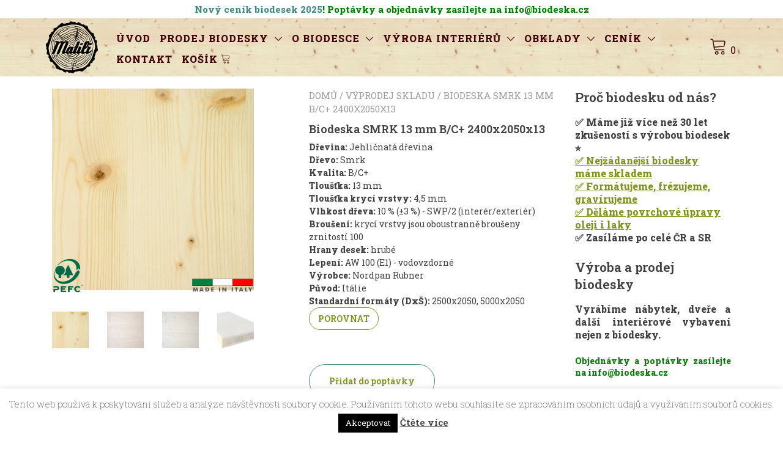

--- FILE ---
content_type: text/html; charset=UTF-8
request_url: https://biodeska.cz/produkt/biodeska-smrk-13-mm-b-c-2400x2050x13/
body_size: 65321
content:
<!doctype html>
<html lang="cs" class="blocks spartan virtual www wp-content modules woocommerce templates single-product" data-useragent="Mozilla/5.0 (Macintosh; Intel Mac OS X 10_15_7) AppleWebKit/537.36 (KHTML, like Gecko) Chrome/131.0.0.0 Safari/537.36; ClaudeBot/1.0; +claudebot@anthropic.com)" data-spartan="virtual www wp-content modules woocommerce templates single-product">
<head><meta charset="UTF-8"><script>if(navigator.userAgent.match(/MSIE|Internet Explorer/i)||navigator.userAgent.match(/Trident\/7\..*?rv:11/i)){var href=document.location.href;if(!href.match(/[?&]nowprocket/)){if(href.indexOf("?")==-1){if(href.indexOf("#")==-1){document.location.href=href+"?nowprocket=1"}else{document.location.href=href.replace("#","?nowprocket=1#")}}else{if(href.indexOf("#")==-1){document.location.href=href+"&nowprocket=1"}else{document.location.href=href.replace("#","&nowprocket=1#")}}}}</script><script>(()=>{class RocketLazyLoadScripts{constructor(){this.v="2.0.4",this.userEvents=["keydown","keyup","mousedown","mouseup","mousemove","mouseover","mouseout","touchmove","touchstart","touchend","touchcancel","wheel","click","dblclick","input"],this.attributeEvents=["onblur","onclick","oncontextmenu","ondblclick","onfocus","onmousedown","onmouseenter","onmouseleave","onmousemove","onmouseout","onmouseover","onmouseup","onmousewheel","onscroll","onsubmit"]}async t(){this.i(),this.o(),/iP(ad|hone)/.test(navigator.userAgent)&&this.h(),this.u(),this.l(this),this.m(),this.k(this),this.p(this),this._(),await Promise.all([this.R(),this.L()]),this.lastBreath=Date.now(),this.S(this),this.P(),this.D(),this.O(),this.M(),await this.C(this.delayedScripts.normal),await this.C(this.delayedScripts.defer),await this.C(this.delayedScripts.async),await this.T(),await this.F(),await this.j(),await this.A(),window.dispatchEvent(new Event("rocket-allScriptsLoaded")),this.everythingLoaded=!0,this.lastTouchEnd&&await new Promise(t=>setTimeout(t,500-Date.now()+this.lastTouchEnd)),this.I(),this.H(),this.U(),this.W()}i(){this.CSPIssue=sessionStorage.getItem("rocketCSPIssue"),document.addEventListener("securitypolicyviolation",t=>{this.CSPIssue||"script-src-elem"!==t.violatedDirective||"data"!==t.blockedURI||(this.CSPIssue=!0,sessionStorage.setItem("rocketCSPIssue",!0))},{isRocket:!0})}o(){window.addEventListener("pageshow",t=>{this.persisted=t.persisted,this.realWindowLoadedFired=!0},{isRocket:!0}),window.addEventListener("pagehide",()=>{this.onFirstUserAction=null},{isRocket:!0})}h(){let t;function e(e){t=e}window.addEventListener("touchstart",e,{isRocket:!0}),window.addEventListener("touchend",function i(o){o.changedTouches[0]&&t.changedTouches[0]&&Math.abs(o.changedTouches[0].pageX-t.changedTouches[0].pageX)<10&&Math.abs(o.changedTouches[0].pageY-t.changedTouches[0].pageY)<10&&o.timeStamp-t.timeStamp<200&&(window.removeEventListener("touchstart",e,{isRocket:!0}),window.removeEventListener("touchend",i,{isRocket:!0}),"INPUT"===o.target.tagName&&"text"===o.target.type||(o.target.dispatchEvent(new TouchEvent("touchend",{target:o.target,bubbles:!0})),o.target.dispatchEvent(new MouseEvent("mouseover",{target:o.target,bubbles:!0})),o.target.dispatchEvent(new PointerEvent("click",{target:o.target,bubbles:!0,cancelable:!0,detail:1,clientX:o.changedTouches[0].clientX,clientY:o.changedTouches[0].clientY})),event.preventDefault()))},{isRocket:!0})}q(t){this.userActionTriggered||("mousemove"!==t.type||this.firstMousemoveIgnored?"keyup"===t.type||"mouseover"===t.type||"mouseout"===t.type||(this.userActionTriggered=!0,this.onFirstUserAction&&this.onFirstUserAction()):this.firstMousemoveIgnored=!0),"click"===t.type&&t.preventDefault(),t.stopPropagation(),t.stopImmediatePropagation(),"touchstart"===this.lastEvent&&"touchend"===t.type&&(this.lastTouchEnd=Date.now()),"click"===t.type&&(this.lastTouchEnd=0),this.lastEvent=t.type,t.composedPath&&t.composedPath()[0].getRootNode()instanceof ShadowRoot&&(t.rocketTarget=t.composedPath()[0]),this.savedUserEvents.push(t)}u(){this.savedUserEvents=[],this.userEventHandler=this.q.bind(this),this.userEvents.forEach(t=>window.addEventListener(t,this.userEventHandler,{passive:!1,isRocket:!0})),document.addEventListener("visibilitychange",this.userEventHandler,{isRocket:!0})}U(){this.userEvents.forEach(t=>window.removeEventListener(t,this.userEventHandler,{passive:!1,isRocket:!0})),document.removeEventListener("visibilitychange",this.userEventHandler,{isRocket:!0}),this.savedUserEvents.forEach(t=>{(t.rocketTarget||t.target).dispatchEvent(new window[t.constructor.name](t.type,t))})}m(){const t="return false",e=Array.from(this.attributeEvents,t=>"data-rocket-"+t),i="["+this.attributeEvents.join("],[")+"]",o="[data-rocket-"+this.attributeEvents.join("],[data-rocket-")+"]",s=(e,i,o)=>{o&&o!==t&&(e.setAttribute("data-rocket-"+i,o),e["rocket"+i]=new Function("event",o),e.setAttribute(i,t))};new MutationObserver(t=>{for(const n of t)"attributes"===n.type&&(n.attributeName.startsWith("data-rocket-")||this.everythingLoaded?n.attributeName.startsWith("data-rocket-")&&this.everythingLoaded&&this.N(n.target,n.attributeName.substring(12)):s(n.target,n.attributeName,n.target.getAttribute(n.attributeName))),"childList"===n.type&&n.addedNodes.forEach(t=>{if(t.nodeType===Node.ELEMENT_NODE)if(this.everythingLoaded)for(const i of[t,...t.querySelectorAll(o)])for(const t of i.getAttributeNames())e.includes(t)&&this.N(i,t.substring(12));else for(const e of[t,...t.querySelectorAll(i)])for(const t of e.getAttributeNames())this.attributeEvents.includes(t)&&s(e,t,e.getAttribute(t))})}).observe(document,{subtree:!0,childList:!0,attributeFilter:[...this.attributeEvents,...e]})}I(){this.attributeEvents.forEach(t=>{document.querySelectorAll("[data-rocket-"+t+"]").forEach(e=>{this.N(e,t)})})}N(t,e){const i=t.getAttribute("data-rocket-"+e);i&&(t.setAttribute(e,i),t.removeAttribute("data-rocket-"+e))}k(t){Object.defineProperty(HTMLElement.prototype,"onclick",{get(){return this.rocketonclick||null},set(e){this.rocketonclick=e,this.setAttribute(t.everythingLoaded?"onclick":"data-rocket-onclick","this.rocketonclick(event)")}})}S(t){function e(e,i){let o=e[i];e[i]=null,Object.defineProperty(e,i,{get:()=>o,set(s){t.everythingLoaded?o=s:e["rocket"+i]=o=s}})}e(document,"onreadystatechange"),e(window,"onload"),e(window,"onpageshow");try{Object.defineProperty(document,"readyState",{get:()=>t.rocketReadyState,set(e){t.rocketReadyState=e},configurable:!0}),document.readyState="loading"}catch(t){console.log("WPRocket DJE readyState conflict, bypassing")}}l(t){this.originalAddEventListener=EventTarget.prototype.addEventListener,this.originalRemoveEventListener=EventTarget.prototype.removeEventListener,this.savedEventListeners=[],EventTarget.prototype.addEventListener=function(e,i,o){o&&o.isRocket||!t.B(e,this)&&!t.userEvents.includes(e)||t.B(e,this)&&!t.userActionTriggered||e.startsWith("rocket-")||t.everythingLoaded?t.originalAddEventListener.call(this,e,i,o):(t.savedEventListeners.push({target:this,remove:!1,type:e,func:i,options:o}),"mouseenter"!==e&&"mouseleave"!==e||t.originalAddEventListener.call(this,e,t.savedUserEvents.push,o))},EventTarget.prototype.removeEventListener=function(e,i,o){o&&o.isRocket||!t.B(e,this)&&!t.userEvents.includes(e)||t.B(e,this)&&!t.userActionTriggered||e.startsWith("rocket-")||t.everythingLoaded?t.originalRemoveEventListener.call(this,e,i,o):t.savedEventListeners.push({target:this,remove:!0,type:e,func:i,options:o})}}J(t,e){this.savedEventListeners=this.savedEventListeners.filter(i=>{let o=i.type,s=i.target||window;return e!==o||t!==s||(this.B(o,s)&&(i.type="rocket-"+o),this.$(i),!1)})}H(){EventTarget.prototype.addEventListener=this.originalAddEventListener,EventTarget.prototype.removeEventListener=this.originalRemoveEventListener,this.savedEventListeners.forEach(t=>this.$(t))}$(t){t.remove?this.originalRemoveEventListener.call(t.target,t.type,t.func,t.options):this.originalAddEventListener.call(t.target,t.type,t.func,t.options)}p(t){let e;function i(e){return t.everythingLoaded?e:e.split(" ").map(t=>"load"===t||t.startsWith("load.")?"rocket-jquery-load":t).join(" ")}function o(o){function s(e){const s=o.fn[e];o.fn[e]=o.fn.init.prototype[e]=function(){return this[0]===window&&t.userActionTriggered&&("string"==typeof arguments[0]||arguments[0]instanceof String?arguments[0]=i(arguments[0]):"object"==typeof arguments[0]&&Object.keys(arguments[0]).forEach(t=>{const e=arguments[0][t];delete arguments[0][t],arguments[0][i(t)]=e})),s.apply(this,arguments),this}}if(o&&o.fn&&!t.allJQueries.includes(o)){const e={DOMContentLoaded:[],"rocket-DOMContentLoaded":[]};for(const t in e)document.addEventListener(t,()=>{e[t].forEach(t=>t())},{isRocket:!0});o.fn.ready=o.fn.init.prototype.ready=function(i){function s(){parseInt(o.fn.jquery)>2?setTimeout(()=>i.bind(document)(o)):i.bind(document)(o)}return"function"==typeof i&&(t.realDomReadyFired?!t.userActionTriggered||t.fauxDomReadyFired?s():e["rocket-DOMContentLoaded"].push(s):e.DOMContentLoaded.push(s)),o([])},s("on"),s("one"),s("off"),t.allJQueries.push(o)}e=o}t.allJQueries=[],o(window.jQuery),Object.defineProperty(window,"jQuery",{get:()=>e,set(t){o(t)}})}P(){const t=new Map;document.write=document.writeln=function(e){const i=document.currentScript,o=document.createRange(),s=i.parentElement;let n=t.get(i);void 0===n&&(n=i.nextSibling,t.set(i,n));const c=document.createDocumentFragment();o.setStart(c,0),c.appendChild(o.createContextualFragment(e)),s.insertBefore(c,n)}}async R(){return new Promise(t=>{this.userActionTriggered?t():this.onFirstUserAction=t})}async L(){return new Promise(t=>{document.addEventListener("DOMContentLoaded",()=>{this.realDomReadyFired=!0,t()},{isRocket:!0})})}async j(){return this.realWindowLoadedFired?Promise.resolve():new Promise(t=>{window.addEventListener("load",t,{isRocket:!0})})}M(){this.pendingScripts=[];this.scriptsMutationObserver=new MutationObserver(t=>{for(const e of t)e.addedNodes.forEach(t=>{"SCRIPT"!==t.tagName||t.noModule||t.isWPRocket||this.pendingScripts.push({script:t,promise:new Promise(e=>{const i=()=>{const i=this.pendingScripts.findIndex(e=>e.script===t);i>=0&&this.pendingScripts.splice(i,1),e()};t.addEventListener("load",i,{isRocket:!0}),t.addEventListener("error",i,{isRocket:!0}),setTimeout(i,1e3)})})})}),this.scriptsMutationObserver.observe(document,{childList:!0,subtree:!0})}async F(){await this.X(),this.pendingScripts.length?(await this.pendingScripts[0].promise,await this.F()):this.scriptsMutationObserver.disconnect()}D(){this.delayedScripts={normal:[],async:[],defer:[]},document.querySelectorAll("script[type$=rocketlazyloadscript]").forEach(t=>{t.hasAttribute("data-rocket-src")?t.hasAttribute("async")&&!1!==t.async?this.delayedScripts.async.push(t):t.hasAttribute("defer")&&!1!==t.defer||"module"===t.getAttribute("data-rocket-type")?this.delayedScripts.defer.push(t):this.delayedScripts.normal.push(t):this.delayedScripts.normal.push(t)})}async _(){await this.L();let t=[];document.querySelectorAll("script[type$=rocketlazyloadscript][data-rocket-src]").forEach(e=>{let i=e.getAttribute("data-rocket-src");if(i&&!i.startsWith("data:")){i.startsWith("//")&&(i=location.protocol+i);try{const o=new URL(i).origin;o!==location.origin&&t.push({src:o,crossOrigin:e.crossOrigin||"module"===e.getAttribute("data-rocket-type")})}catch(t){}}}),t=[...new Map(t.map(t=>[JSON.stringify(t),t])).values()],this.Y(t,"preconnect")}async G(t){if(await this.K(),!0!==t.noModule||!("noModule"in HTMLScriptElement.prototype))return new Promise(e=>{let i;function o(){(i||t).setAttribute("data-rocket-status","executed"),e()}try{if(navigator.userAgent.includes("Firefox/")||""===navigator.vendor||this.CSPIssue)i=document.createElement("script"),[...t.attributes].forEach(t=>{let e=t.nodeName;"type"!==e&&("data-rocket-type"===e&&(e="type"),"data-rocket-src"===e&&(e="src"),i.setAttribute(e,t.nodeValue))}),t.text&&(i.text=t.text),t.nonce&&(i.nonce=t.nonce),i.hasAttribute("src")?(i.addEventListener("load",o,{isRocket:!0}),i.addEventListener("error",()=>{i.setAttribute("data-rocket-status","failed-network"),e()},{isRocket:!0}),setTimeout(()=>{i.isConnected||e()},1)):(i.text=t.text,o()),i.isWPRocket=!0,t.parentNode.replaceChild(i,t);else{const i=t.getAttribute("data-rocket-type"),s=t.getAttribute("data-rocket-src");i?(t.type=i,t.removeAttribute("data-rocket-type")):t.removeAttribute("type"),t.addEventListener("load",o,{isRocket:!0}),t.addEventListener("error",i=>{this.CSPIssue&&i.target.src.startsWith("data:")?(console.log("WPRocket: CSP fallback activated"),t.removeAttribute("src"),this.G(t).then(e)):(t.setAttribute("data-rocket-status","failed-network"),e())},{isRocket:!0}),s?(t.fetchPriority="high",t.removeAttribute("data-rocket-src"),t.src=s):t.src="data:text/javascript;base64,"+window.btoa(unescape(encodeURIComponent(t.text)))}}catch(i){t.setAttribute("data-rocket-status","failed-transform"),e()}});t.setAttribute("data-rocket-status","skipped")}async C(t){const e=t.shift();return e?(e.isConnected&&await this.G(e),this.C(t)):Promise.resolve()}O(){this.Y([...this.delayedScripts.normal,...this.delayedScripts.defer,...this.delayedScripts.async],"preload")}Y(t,e){this.trash=this.trash||[];let i=!0;var o=document.createDocumentFragment();t.forEach(t=>{const s=t.getAttribute&&t.getAttribute("data-rocket-src")||t.src;if(s&&!s.startsWith("data:")){const n=document.createElement("link");n.href=s,n.rel=e,"preconnect"!==e&&(n.as="script",n.fetchPriority=i?"high":"low"),t.getAttribute&&"module"===t.getAttribute("data-rocket-type")&&(n.crossOrigin=!0),t.crossOrigin&&(n.crossOrigin=t.crossOrigin),t.integrity&&(n.integrity=t.integrity),t.nonce&&(n.nonce=t.nonce),o.appendChild(n),this.trash.push(n),i=!1}}),document.head.appendChild(o)}W(){this.trash.forEach(t=>t.remove())}async T(){try{document.readyState="interactive"}catch(t){}this.fauxDomReadyFired=!0;try{await this.K(),this.J(document,"readystatechange"),document.dispatchEvent(new Event("rocket-readystatechange")),await this.K(),document.rocketonreadystatechange&&document.rocketonreadystatechange(),await this.K(),this.J(document,"DOMContentLoaded"),document.dispatchEvent(new Event("rocket-DOMContentLoaded")),await this.K(),this.J(window,"DOMContentLoaded"),window.dispatchEvent(new Event("rocket-DOMContentLoaded"))}catch(t){console.error(t)}}async A(){try{document.readyState="complete"}catch(t){}try{await this.K(),this.J(document,"readystatechange"),document.dispatchEvent(new Event("rocket-readystatechange")),await this.K(),document.rocketonreadystatechange&&document.rocketonreadystatechange(),await this.K(),this.J(window,"load"),window.dispatchEvent(new Event("rocket-load")),await this.K(),window.rocketonload&&window.rocketonload(),await this.K(),this.allJQueries.forEach(t=>t(window).trigger("rocket-jquery-load")),await this.K(),this.J(window,"pageshow");const t=new Event("rocket-pageshow");t.persisted=this.persisted,window.dispatchEvent(t),await this.K(),window.rocketonpageshow&&window.rocketonpageshow({persisted:this.persisted})}catch(t){console.error(t)}}async K(){Date.now()-this.lastBreath>45&&(await this.X(),this.lastBreath=Date.now())}async X(){return document.hidden?new Promise(t=>setTimeout(t)):new Promise(t=>requestAnimationFrame(t))}B(t,e){return e===document&&"readystatechange"===t||(e===document&&"DOMContentLoaded"===t||(e===window&&"DOMContentLoaded"===t||(e===window&&"load"===t||e===window&&"pageshow"===t)))}static run(){(new RocketLazyLoadScripts).t()}}RocketLazyLoadScripts.run()})();</script>
	
	<meta name="viewport" content="width=device-width, initial-scale=1">
	<link rel="profile" href="https://gmpg.org/xfn/11">

	<meta name='robots' content='index, follow, max-image-preview:large, max-snippet:-1, max-video-preview:-1' />
	<style>img:is([sizes="auto" i], [sizes^="auto," i]) { contain-intrinsic-size: 3000px 1500px }</style>
	
<!-- Google Tag Manager for WordPress by gtm4wp.com -->
<script data-cfasync="false" data-pagespeed-no-defer>
	var gtm4wp_datalayer_name = "dataLayer";
	var dataLayer = dataLayer || [];
</script>
<!-- End Google Tag Manager for WordPress by gtm4wp.com --><!-- Google tag (gtag.js) consent mode dataLayer added by Site Kit -->
<script type="rocketlazyloadscript" data-rocket-type="text/javascript" id="google_gtagjs-js-consent-mode-data-layer">
/* <![CDATA[ */
window.dataLayer = window.dataLayer || [];function gtag(){dataLayer.push(arguments);}
gtag('consent', 'default', {"ad_personalization":"denied","ad_storage":"denied","ad_user_data":"denied","analytics_storage":"denied","functionality_storage":"denied","security_storage":"denied","personalization_storage":"denied","region":["AT","BE","BG","CH","CY","CZ","DE","DK","EE","ES","FI","FR","GB","GR","HR","HU","IE","IS","IT","LI","LT","LU","LV","MT","NL","NO","PL","PT","RO","SE","SI","SK"],"wait_for_update":500});
window._googlesitekitConsentCategoryMap = {"statistics":["analytics_storage"],"marketing":["ad_storage","ad_user_data","ad_personalization"],"functional":["functionality_storage","security_storage"],"preferences":["personalization_storage"]};
window._googlesitekitConsents = {"ad_personalization":"denied","ad_storage":"denied","ad_user_data":"denied","analytics_storage":"denied","functionality_storage":"denied","security_storage":"denied","personalization_storage":"denied","region":["AT","BE","BG","CH","CY","CZ","DE","DK","EE","ES","FI","FR","GB","GR","HR","HU","IE","IS","IT","LI","LT","LU","LV","MT","NL","NO","PL","PT","RO","SE","SI","SK"],"wait_for_update":500};
/* ]]> */
</script>
<!-- End Google tag (gtag.js) consent mode dataLayer added by Site Kit -->

	<!-- This site is optimized with the Yoast SEO Premium plugin v26.1 (Yoast SEO v26.1.1) - https://yoast.com/wordpress/plugins/seo/ -->
	<title>Biodeska SMRK 13 mm B/C+ 2400x2050x13 - Výroba a prodej biodesky Matili</title>
<link data-rocket-preload as="style" href="https://fonts.googleapis.com/css?family=Jost%3A600%2Cregular%7CRoboto%20Slab%3Aregular%2C600%2C100%2C800&#038;display=swap" rel="preload">
<link href="https://fonts.googleapis.com/css?family=Jost%3A600%2Cregular%7CRoboto%20Slab%3Aregular%2C600%2C100%2C800&#038;display=swap" media="print" onload="this.media=&#039;all&#039;" rel="stylesheet">
<noscript><link rel="stylesheet" href="https://fonts.googleapis.com/css?family=Jost%3A600%2Cregular%7CRoboto%20Slab%3Aregular%2C600%2C100%2C800&#038;display=swap"></noscript>
	<meta name="description" content="Biodeska (3-vrstvá lepená masivní deska) se vyrábí z listnatých a také z jehličnatých dřevin, např. dub, buk, javor, jasan, smrk, borovice. Skládá se ze tří vrstev vzájemně na sebe lepených." />
	<link rel="canonical" href="https://biodeska.cz/produkt/biodeska-smrk-13-mm-b-c-2400x2050x13/" />
	<meta property="og:locale" content="cs_CZ" />
	<meta property="og:type" content="product" />
	<meta property="og:title" content="Biodeska SMRK 13 mm B/C+ 2400x2050x13" />
	<meta property="og:url" content="https://biodeska.cz/produkt/biodeska-smrk-13-mm-b-c-2400x2050x13/" />
	<meta property="og:site_name" content="Výroba a prodej biodesky Matili" />
	<meta property="article:modified_time" content="2025-06-18T10:22:03+00:00" />
	<meta property="og:image" content="https://biodeska.cz/wp-content/uploads/2019/05/smrk-b.min_.jpg" />
	<meta property="og:image:width" content="600" />
	<meta property="og:image:height" content="600" />
	<meta property="og:image:type" content="image/jpeg" /><meta property="og:image" content="https://biodeska.cz/wp-content/uploads/2019/10/smrk-B.jpg" />
	<meta property="og:image:width" content="800" />
	<meta property="og:image:height" content="600" />
	<meta property="og:image:type" content="image/jpeg" /><meta property="og:image" content="https://biodeska.cz/wp-content/uploads/2019/10/smrk-C.jpg" />
	<meta property="og:image:width" content="800" />
	<meta property="og:image:height" content="600" />
	<meta property="og:image:type" content="image/jpeg" /><meta property="og:image" content="https://biodeska.cz/wp-content/uploads/2018/12/smrk.jpg" />
	<meta property="og:image:width" content="600" />
	<meta property="og:image:height" content="349" />
	<meta property="og:image:type" content="image/jpeg" />
	<meta name="twitter:card" content="summary_large_image" />
	<meta name="twitter:label1" content="Cena" />
	<meta name="twitter:data1" content="" />
	<meta name="twitter:label2" content="Dostupnost" />
	<meta name="twitter:data2" content="Vyprodáno" />
	<script type="application/ld+json" class="yoast-schema-graph">{"@context":"https://schema.org","@graph":[{"@type":["WebPage","ItemPage"],"@id":"https://biodeska.cz/produkt/biodeska-smrk-13-mm-b-c-2400x2050x13/","url":"https://biodeska.cz/produkt/biodeska-smrk-13-mm-b-c-2400x2050x13/","name":"Biodeska SMRK 13 mm B/C+ 2400x2050x13 - Výroba a prodej biodesky Matili","isPartOf":{"@id":"https://biodeska.cz/#website"},"primaryImageOfPage":{"@id":"https://biodeska.cz/produkt/biodeska-smrk-13-mm-b-c-2400x2050x13/#primaryimage"},"image":{"@id":"https://biodeska.cz/produkt/biodeska-smrk-13-mm-b-c-2400x2050x13/#primaryimage"},"thumbnailUrl":"https://biodeska.cz/wp-content/uploads/2019/05/smrk-b.min_.jpg","description":"Biodeska (3-vrstvá lepená masivní deska) se vyrábí z listnatých a také z jehličnatých dřevin, např. dub, buk, javor, jasan, smrk, borovice. Skládá se ze tří vrstev vzájemně na sebe lepených.","breadcrumb":{"@id":"https://biodeska.cz/produkt/biodeska-smrk-13-mm-b-c-2400x2050x13/#breadcrumb"},"inLanguage":"cs","potentialAction":{"@type":"BuyAction","target":"https://biodeska.cz/produkt/biodeska-smrk-13-mm-b-c-2400x2050x13/"}},{"@type":"ImageObject","inLanguage":"cs","@id":"https://biodeska.cz/produkt/biodeska-smrk-13-mm-b-c-2400x2050x13/#primaryimage","url":"https://biodeska.cz/wp-content/uploads/2019/05/smrk-b.min_.jpg","contentUrl":"https://biodeska.cz/wp-content/uploads/2019/05/smrk-b.min_.jpg","width":600,"height":600},{"@type":"BreadcrumbList","@id":"https://biodeska.cz/produkt/biodeska-smrk-13-mm-b-c-2400x2050x13/#breadcrumb","itemListElement":[{"@type":"ListItem","position":1,"name":"Home","item":"https://biodeska.cz/"},{"@type":"ListItem","position":2,"name":"Prodej biodesky","item":"https://biodeska.cz/prodej/"},{"@type":"ListItem","position":3,"name":"Biodeska SMRK 13 mm B/C+ 2400x2050x13"}]},{"@type":"WebSite","@id":"https://biodeska.cz/#website","url":"https://biodeska.cz/","name":"Výroba a prodej biodesky Matili","description":"Český výrobce a prodejce biodesky. Biodeska (3-vrstvá lepená masivní deska) se vyrábí z listnatých a také z jehličnatých dřevin, např. dub, buk, javor, jasan, smrk, borovice. Skládá se ze tří vrstev vzájemně na sebe lepených.","publisher":{"@id":"https://biodeska.cz/#organization"},"potentialAction":[{"@type":"SearchAction","target":{"@type":"EntryPoint","urlTemplate":"https://biodeska.cz/?s={search_term_string}"},"query-input":{"@type":"PropertyValueSpecification","valueRequired":true,"valueName":"search_term_string"}}],"inLanguage":"cs"},{"@type":["Organization","Place","FurnitureStore"],"@id":"https://biodeska.cz/#organization","name":"Matili","url":"https://biodeska.cz/","logo":{"@id":"https://biodeska.cz/produkt/biodeska-smrk-13-mm-b-c-2400x2050x13/#local-main-organization-logo"},"image":{"@id":"https://biodeska.cz/produkt/biodeska-smrk-13-mm-b-c-2400x2050x13/#local-main-organization-logo"},"address":{"@id":"https://biodeska.cz/produkt/biodeska-smrk-13-mm-b-c-2400x2050x13/#local-main-place-address"},"geo":{"@type":"GeoCoordinates","latitude":"48.9615679","longitude":"17.288257"},"telephone":["+420 607 170 904","+420 704 370 315"],"openingHoursSpecification":[{"@type":"OpeningHoursSpecification","dayOfWeek":["Monday","Tuesday","Wednesday","Thursday","Friday"],"opens":"07:00","closes":"15:00"},{"@type":"OpeningHoursSpecification","dayOfWeek":["Saturday","Sunday"],"opens":"00:00","closes":"00:00"}],"email":"info@biodeska.cz","areaServed":"Europe","vatID":"CZ7206034253","taxID":"72393793","priceRange":"$$$","currenciesAccepted":"CZK","paymentAccepted":"Bank transfer, Cash"},{"@type":"PostalAddress","@id":"https://biodeska.cz/produkt/biodeska-smrk-13-mm-b-c-2400x2050x13/#local-main-place-address","streetAddress":"Dúbrava 1431","addressLocality":"Bzenec","postalCode":"696 81","addressRegion":"Jihomoravský kraj","addressCountry":"CZ"},{"@type":"ImageObject","inLanguage":"cs","@id":"https://biodeska.cz/produkt/biodeska-smrk-13-mm-b-c-2400x2050x13/#local-main-organization-logo","url":"https://biodeska.cz/wp-content/uploads/2019/09/logo-matili-2019-nove-min.png","contentUrl":"https://biodeska.cz/wp-content/uploads/2019/09/logo-matili-2019-nove-min.png","width":461,"height":461,"caption":"Matili"}]}</script>
	<meta property="product:brand" content="Nordpan Rubner" />
	<meta property="product:price:amount" content="0" />
	<meta property="product:price:currency" content="CZK" />
	<meta property="product:retailer_item_id" content="BIOSM13NP-2400BC" />
	<meta property="product:condition" content="new" />
	<meta name="geo.placename" content="Bzenec" />
	<meta name="geo.position" content="48.9615679;17.288257" />
	<meta name="geo.region" content="Česká republika" />
	<!-- / Yoast SEO Premium plugin. -->


	<meta property="og:availability" content="Vyprodáno" class="yoast-seo-meta-tag" />
	<meta property="product:availability" content="Vyprodáno" class="yoast-seo-meta-tag" />
<link rel='dns-prefetch' href='//cdn.jsdelivr.net' />
<link rel='dns-prefetch' href='//www.googletagmanager.com' />
<link rel='dns-prefetch' href='//fonts.googleapis.com' />
<link rel='dns-prefetch' href='//pro.fontawesome.com' />
<link href='https://fonts.gstatic.com' crossorigin rel='preconnect' />
<link rel="alternate" type="application/rss+xml" title="Výroba a prodej biodesky Matili &raquo; RSS zdroj" href="https://biodeska.cz/feed/" />
<link rel="alternate" type="application/rss+xml" title="Výroba a prodej biodesky Matili &raquo; RSS komentářů" href="https://biodeska.cz/comments/feed/" />
<link rel='stylesheet' id='easy-autocomplete-css' href='https://biodeska.cz/wp-content/plugins/woocommerce-products-filter/js/easy-autocomplete/easy-autocomplete.min.css' type='text/css' media='all' />
<link rel='stylesheet' id='easy-autocomplete-theme-css' href='https://biodeska.cz/wp-content/plugins/woocommerce-products-filter/js/easy-autocomplete/easy-autocomplete.themes.min.css' type='text/css' media='all' />
<link rel='stylesheet' id='wp-block-library-css' href='https://biodeska.cz/wp-includes/css/dist/block-library/style.min.css' type='text/css' media='all' />
<style id='wp-block-library-inline-css' type='text/css'>
:root {
			--proteo-main_color_shade: #448a85;
			--proteo-general_link_color: #809314;
			--proteo-general_link_hover_color: #179144;
			--proteo-general_link_decoration: underline;
			--proteo-header_bg_color: #ffffff;
			--proteo-sticky_header_bg_color: #ffffff;
			--proteo-header_menu_font_size: 16px;
			--proteo-header_menu_text_transform: uppercase;
			--proteo-header_menu_letter_spacing: 1px;
			--proteo-header_menu_color: #3f0000;
			--proteo-header_menu_hover_color: #000000;
			--proteo-sticky_header_menu_color: #3f0000;
			--proteo-sticky_header_menu_hover_color: #000000;
			--proteo-mobile_menu_bg_color: #ffffff;
			--proteo-mobile_menu_color: #3f0000;
			--proteo-mobile_menu_hover_color: #000000;
			--proteo-site_custom_logo_max_width: 375px;
			--proteo-site_title_font_size: 48px;
			--proteo-site_title_color: #404040;
			--proteo-tagline_font_size: 14px;
			--proteo-tagline_color: #404040;
			--proteo-topbar_bg_color: #ffffff;
			--proteo-topbar_font_size: 12px;
			--proteo-topbar_font_color: #404040;
			--proteo-topbar_align: center;
			--proteo-topbar_link_color: #448a85;
			--proteo-topbar_link_hover_color: #30615e;
			--proteo-topbar_bottom_border: none;
			--proteo-topbar_bottom_border_color: #000000;
			--proteo-topbar_bottom_border_width: 1px;
			--proteo-footer_bg_color: #ffffff;
			--proteo-footer_bg_image: none;
			--proteo-footer_bg_image_size: cover;
			--proteo-footer_bg_image_repeat: repeat;
			--proteo-footer_bg_image_position: center center;
			--proteo-footer_font_size: 14px;
			--proteo-footer_font_color: #404040;
			--proteo-footer_align: left;
			--proteo-footer_link_color: #809314;
			--proteo-footer_link_hover_color: #179144;
			--proteo-footer_widgets_title_color: #404040;
			--proteo-footer_widgets_title_font_size: 11px;
			--proteo-footer_credits_bg_color: #f0f0f0;
			--proteo-footer_credits_font_size: 16px;
			--proteo-footer_credits_font_color: #404040;
			--proteo-footer_credits_align: left;
			--proteo-footer_credits_link_color: #448a85;
			--proteo-footer_credits_link_hover_color: #30615e;
			--proteo-footer_sidebar_1_width: 90%;
			--proteo-footer_sidebar_2_width: 90%;
			--proteo-base_font_size: 14px;
			--proteo-base_font_color: #404040;
			--proteo-h1_font_size: 18px;
			--proteo-h1_font_color: #404040;
			--proteo-h2_font_size: 16px;
			--proteo-h2_font_color: #404040;
			--proteo-h3_font_size: 15px;
			--proteo-h3_font_color: #404040;
			--proteo-h4_font_size: 12px;
			--proteo-h4_font_color: #404040;
			--proteo-h5_font_size: 11px;
			--proteo-h5_font_color: #404040;
			--proteo-h6_font_size: 9px;
			--proteo-h6_font_color: #404040;
			--proteo-widgets_title_font_size: 21px;
			--proteo-widgets_title_font_color: #404040;
			--proteo-widgets_content_font_size: 15.75px;
			--proteo-widgets_content_font_color: #404040;
			--proteo-mobile_site_title_font_size:38px;
			--proteo-mobile_tagline_font_size:11px;
			--proteo-mobile_base_font_size:13px;
			--proteo-mobile_topbar_font_size:13px;
			--proteo-mobile_menu_font_size:16px;
			--proteo-mobile_h1_font_size:56px;
			--proteo-mobile_h2_font_size:32px;
			--proteo-mobile_h3_font_size:15px;
			--proteo-mobile_h4_font_size:13px;
			--proteo-mobile_h5_font_size:10px;
			--proteo-mobile_h6_font_size:9px;
			--proteo-mobile_single_product_page_title_font_size:36px;
			--proteo-mobile_footer_font_size:13px;
			--proteo-mobile_footer_credits_font_size:13px;
			--proteo-page_title_align: left;
			--proteo-button_1_bg_color: #809314;
			--proteo-button_1_border_color: #809314;
			--proteo-button_1_font_color: #ffffff;
			--proteo-button_1_bg_hover_color: #179144;
			--proteo-button_1_border_hover_color: #179144;
			--proteo-button_1_font_hover_color: #ffffff;
			--proteo-button_2_bg_color_1: rgba(128,147,20,1);
			--proteo-button_2_bg_color_2: rgba(128,147,20,1);
			--proteo-button_2_font_color: #ffffff;
			--proteo-button_2_bg_hover_color: #179144;
			--proteo-button_2_font_hover_color: #ffffff;
			--proteo-buttons_border_radius: 50px;
			--proteo-post_thumbnail_background_color: #448a85;
			--proteo-post_thumbnail_background_color_opacity: 0.7;
			--proteo-post_thumbnail_text_color: #ffffff;
			--proteo-post_loop_title_font_size: 16px;
			--proteo-post_loop_widget_title_font_size: 12.8px;
			--proteo-post_loop_title_color: #404040;
			--proteo-post_loop_title_text_transform: none;
			--proteo-blog_page_posts_horizontal_spacing: 30px;
			--proteo-blog_page_posts_vertical_spacing: 50px;
			--proteo-blog_page_posts_border_width: 1px 1px 1px 1px;
			--proteo-blog_page_posts_border_radius: 0px 0px 0px 0px;
			--proteo-blog_page_posts_border_color: #ebebeb;
			--proteo-forms_input_min_height: 35px;
			--proteo-forms_input_borde_radius: 0px;
			--proteo-forms_input_border_width: 1px;
			--proteo-forms_input_border_color: #cccccc;
			--proteo-forms_input_font_size: 14px;
			--proteo-site_background_color: #ffffff;
			--proteo-yith_proteo_editor_custom_color_1: #01af8d;
			--proteo-yith_proteo_editor_custom_color_2: #ffffff;
			--proteo-yith_proteo_editor_custom_color_3: #107774;
			--proteo-yith_proteo_editor_custom_color_4: #404040;
			--proteo-yith_proteo_editor_custom_color_5: #dd9933;
			--proteo-yith_proteo_editor_custom_color_6: #000000;
			--proteo-yith_proteo_editor_custom_color_7: #1e73be;
			--proteo-yith_proteo_editor_custom_color_8: #dd3333;
			--proteo-store_notice_bg_color: #607d8b;
			--proteo-store_notice_text_color: #ffffff;
			--proteo-store_notice_font_size: 13px;
			--proteo-sale_badge_bg_color: #448a85;
			--proteo-sale_badge_text_color: #ffffff;
			--proteo-sale_badge_font_size: 13px;
			--proteo-woo_messages_font_size: 14px;
			--proteo-woo_messages_default_accent_color: #17b4a9;
			--proteo-woo_messages_info_accent_color: #e0e0e0;
			--proteo-woo_messages_error_accent_color: #ffab91;
			--proteo-single_product_background_color: #ffffff;
			--proteo-single_product_description_font_size: 17.5px;
			--proteo-single_product_description_font_color: #404040;
			--proteo-single_product_price_font_size: 18px;
			--proteo-single_product_price_color: #809314;
			--proteo-single_product_quantity_input_font_size: 12px;
			--proteo-single_product_add_to_cart_button_font_size: 12px;
			--proteo-single_product_tabs_title_font_size: 14px;
			--proteo-single_product_tabs_title_color: #1f1f1f;
			--proteo-single_product_tabs_content_font_size: 14px;
			--proteo-single_product_title_font_size: 18px;
			--proteo-single_product_title_font_color: #404040;
			--proteo-catalog_product_title_font_size: 14px;
			--proteo-catalog_product_title_color: #404040;
			--proteo-catalog_product_price_font_size: 14px;
			--proteo-catalog_product_price_color: #1f1f1f;
			--proteo-catalog_product_add_to_cart_font_size: 10px;
			--proteo-catalog_product_border_radius: 0px 0px 0px 0px;
			--proteo-catalog_product_border_color: #ebebeb;
			--proteo-catalog_product_border_width: 1px 1px 1px 1px;
			--proteo-catalog_product_horizontal_spacing: 10px;
			--proteo-catalog_product_vertical_spacing: 0px;
			--proteo-site_title_spacing: 0px 30px 0px 0px;
			--proteo-tagline_spacing: 10px 30px 0px 0px;
			--proteo-topbar_spacing: 5px 0px 0px 0px;
			--proteo-header_manu_menu_spacing: 0px 0px 0px 0px;
			--proteo-header_spacing: 5px 5px 5px 5px;
			--proteo-sticky_header_spacing: 5px 5px 5px 5px;
			--proteo-site_content_spacing: 0px 0px 0px 0px;
			--proteo-page_title_spacing: 0px 0px 10px 0px;
			--proteo-responsive_breakpoint_mobile: 600px;
			--proteo-responsive_breakpoint_table: 768px;
			--proteo-responsive_breakpoint_small_desktop: 992px;
			--proteo-responsive_breakpoint_desktop: 1200px;
			--proteo-responsive_breakpoint_large_desktop: 1400px;
			--proteo-header_bottom_border_color: #000000;
			--proteo-header_bottom_border_thickness: 2px;
			--proteo-header_bottom_border_width: 100%;
			--proteo-header_bottom_border_alignment: initial;
			--proteo-header_bottom_shadow_color: #0000004D;
			--proteo-header_bottom_shadow_h_offset: -2px;
			--proteo-header_bottom_shadow_v_offset: 2px;
			--proteo-header_bottom_shadow_blur: 80px;
			--proteo-header_bottom_shadow_spread: 30px;

		}
</style>
<style id='wp-block-library-theme-inline-css' type='text/css'>
.wp-block-audio :where(figcaption){color:#555;font-size:13px;text-align:center}.is-dark-theme .wp-block-audio :where(figcaption){color:#ffffffa6}.wp-block-audio{margin:0 0 1em}.wp-block-code{border:1px solid #ccc;border-radius:4px;font-family:Menlo,Consolas,monaco,monospace;padding:.8em 1em}.wp-block-embed :where(figcaption){color:#555;font-size:13px;text-align:center}.is-dark-theme .wp-block-embed :where(figcaption){color:#ffffffa6}.wp-block-embed{margin:0 0 1em}.blocks-gallery-caption{color:#555;font-size:13px;text-align:center}.is-dark-theme .blocks-gallery-caption{color:#ffffffa6}:root :where(.wp-block-image figcaption){color:#555;font-size:13px;text-align:center}.is-dark-theme :root :where(.wp-block-image figcaption){color:#ffffffa6}.wp-block-image{margin:0 0 1em}.wp-block-pullquote{border-bottom:4px solid;border-top:4px solid;color:currentColor;margin-bottom:1.75em}.wp-block-pullquote cite,.wp-block-pullquote footer,.wp-block-pullquote__citation{color:currentColor;font-size:.8125em;font-style:normal;text-transform:uppercase}.wp-block-quote{border-left:.25em solid;margin:0 0 1.75em;padding-left:1em}.wp-block-quote cite,.wp-block-quote footer{color:currentColor;font-size:.8125em;font-style:normal;position:relative}.wp-block-quote:where(.has-text-align-right){border-left:none;border-right:.25em solid;padding-left:0;padding-right:1em}.wp-block-quote:where(.has-text-align-center){border:none;padding-left:0}.wp-block-quote.is-large,.wp-block-quote.is-style-large,.wp-block-quote:where(.is-style-plain){border:none}.wp-block-search .wp-block-search__label{font-weight:700}.wp-block-search__button{border:1px solid #ccc;padding:.375em .625em}:where(.wp-block-group.has-background){padding:1.25em 2.375em}.wp-block-separator.has-css-opacity{opacity:.4}.wp-block-separator{border:none;border-bottom:2px solid;margin-left:auto;margin-right:auto}.wp-block-separator.has-alpha-channel-opacity{opacity:1}.wp-block-separator:not(.is-style-wide):not(.is-style-dots){width:100px}.wp-block-separator.has-background:not(.is-style-dots){border-bottom:none;height:1px}.wp-block-separator.has-background:not(.is-style-wide):not(.is-style-dots){height:2px}.wp-block-table{margin:0 0 1em}.wp-block-table td,.wp-block-table th{word-break:normal}.wp-block-table :where(figcaption){color:#555;font-size:13px;text-align:center}.is-dark-theme .wp-block-table :where(figcaption){color:#ffffffa6}.wp-block-video :where(figcaption){color:#555;font-size:13px;text-align:center}.is-dark-theme .wp-block-video :where(figcaption){color:#ffffffa6}.wp-block-video{margin:0 0 1em}:root :where(.wp-block-template-part.has-background){margin-bottom:0;margin-top:0;padding:1.25em 2.375em}
</style>
<style id='classic-theme-styles-inline-css' type='text/css'>
/*! This file is auto-generated */
.wp-block-button__link{color:#fff;background-color:#32373c;border-radius:9999px;box-shadow:none;text-decoration:none;padding:calc(.667em + 2px) calc(1.333em + 2px);font-size:1.125em}.wp-block-file__button{background:#32373c;color:#fff;text-decoration:none}
</style>
<style id='font-awesome-svg-styles-default-inline-css' type='text/css'>
.svg-inline--fa {
  display: inline-block;
  height: 1em;
  overflow: visible;
  vertical-align: -.125em;
}
</style>
<link data-minify="1" rel='stylesheet' id='font-awesome-svg-styles-css' href='https://biodeska.cz/wp-content/cache/min/1/wp-content/uploads/font-awesome/v5.15.4/css/svg-with-js.css?ver=1768635888' type='text/css' media='all' />
<style id='font-awesome-svg-styles-inline-css' type='text/css'>
   .wp-block-font-awesome-icon svg::before,
   .wp-rich-text-font-awesome-icon svg::before {content: unset;}
</style>
<link data-minify="1" rel='stylesheet' id='cookie-law-info-css' href='https://biodeska.cz/wp-content/cache/min/1/wp-content/plugins/cookie-law-info/legacy/public/css/cookie-law-info-public.css?ver=1768635888' type='text/css' media='all' />
<link data-minify="1" rel='stylesheet' id='cookie-law-info-gdpr-css' href='https://biodeska.cz/wp-content/cache/min/1/wp-content/plugins/cookie-law-info/legacy/public/css/cookie-law-info-gdpr.css?ver=1768635888' type='text/css' media='all' />
<link data-minify="1" rel='stylesheet' id='page-list-style-css' href='https://biodeska.cz/wp-content/cache/min/1/wp-content/plugins/page-list/css/page-list.css?ver=1768635888' type='text/css' media='all' />
<link data-minify="1" rel='stylesheet' id='woof-css' href='https://biodeska.cz/wp-content/cache/min/1/wp-content/plugins/woocommerce-products-filter/css/front.css?ver=1768635888' type='text/css' media='all' />
<style id='woof-inline-css' type='text/css'>

.woof_products_top_panel li span, .woof_products_top_panel2 li span{background: url(https://biodeska.cz/wp-content/plugins/woocommerce-products-filter/img/delete.png);background-size: 14px 14px;background-repeat: no-repeat;background-position: right;}
.woof_edit_view{
                    display: none;
                }


</style>
<link data-minify="1" rel='stylesheet' id='woof_by_author_html_items-css' href='https://biodeska.cz/wp-content/cache/min/1/wp-content/plugins/woocommerce-products-filter/ext/by_author/css/by_author.css?ver=1768635888' type='text/css' media='all' />
<link data-minify="1" rel='stylesheet' id='woof_by_backorder_html_items-css' href='https://biodeska.cz/wp-content/cache/min/1/wp-content/plugins/woocommerce-products-filter/ext/by_backorder/css/by_backorder.css?ver=1768635888' type='text/css' media='all' />
<link data-minify="1" rel='stylesheet' id='woof_by_instock_html_items-css' href='https://biodeska.cz/wp-content/cache/min/1/wp-content/plugins/woocommerce-products-filter/ext/by_instock/css/by_instock.css?ver=1768635888' type='text/css' media='all' />
<link data-minify="1" rel='stylesheet' id='woof_by_onsales_html_items-css' href='https://biodeska.cz/wp-content/cache/min/1/wp-content/plugins/woocommerce-products-filter/ext/by_onsales/css/by_onsales.css?ver=1768635888' type='text/css' media='all' />
<link data-minify="1" rel='stylesheet' id='woof_by_sku_html_items-css' href='https://biodeska.cz/wp-content/cache/min/1/wp-content/plugins/woocommerce-products-filter/ext/by_sku/css/by_sku.css?ver=1768635888' type='text/css' media='all' />
<link data-minify="1" rel='stylesheet' id='woof_by_text_html_items-css' href='https://biodeska.cz/wp-content/cache/min/1/wp-content/plugins/woocommerce-products-filter/ext/by_text/assets/css/front.css?ver=1768635888' type='text/css' media='all' />
<link data-minify="1" rel='stylesheet' id='woof_color_html_items-css' href='https://biodeska.cz/wp-content/cache/min/1/wp-content/plugins/woocommerce-products-filter/ext/color/css/html_types/color.css?ver=1768635888' type='text/css' media='all' />
<link data-minify="1" rel='stylesheet' id='woof_image_html_items-css' href='https://biodeska.cz/wp-content/cache/min/1/wp-content/plugins/woocommerce-products-filter/ext/image/css/html_types/image.css?ver=1768635888' type='text/css' media='all' />
<link data-minify="1" rel='stylesheet' id='woof_label_html_items-css' href='https://biodeska.cz/wp-content/cache/min/1/wp-content/plugins/woocommerce-products-filter/ext/label/css/html_types/label.css?ver=1768635888' type='text/css' media='all' />
<link rel='stylesheet' id='woof_select_hierarchy_html_items-css' href='https://biodeska.cz/wp-content/plugins/woocommerce-products-filter/ext/select_hierarchy/css/html_types/select_hierarchy.css' type='text/css' media='all' />
<link data-minify="1" rel='stylesheet' id='woof_select_radio_check_html_items-css' href='https://biodeska.cz/wp-content/cache/min/1/wp-content/plugins/woocommerce-products-filter/ext/select_radio_check/css/html_types/select_radio_check.css?ver=1768635888' type='text/css' media='all' />
<link rel='stylesheet' id='woof_slider_html_items-css' href='https://biodeska.cz/wp-content/plugins/woocommerce-products-filter/ext/slider/css/html_types/slider.css' type='text/css' media='all' />
<link data-minify="1" rel='stylesheet' id='woof_sd_html_items_checkbox-css' href='https://biodeska.cz/wp-content/cache/min/1/wp-content/plugins/woocommerce-products-filter/ext/smart_designer/css/elements/checkbox.css?ver=1768635888' type='text/css' media='all' />
<link data-minify="1" rel='stylesheet' id='woof_sd_html_items_radio-css' href='https://biodeska.cz/wp-content/cache/min/1/wp-content/plugins/woocommerce-products-filter/ext/smart_designer/css/elements/radio.css?ver=1768635888' type='text/css' media='all' />
<link data-minify="1" rel='stylesheet' id='woof_sd_html_items_switcher-css' href='https://biodeska.cz/wp-content/cache/min/1/wp-content/plugins/woocommerce-products-filter/ext/smart_designer/css/elements/switcher.css?ver=1768635888' type='text/css' media='all' />
<link data-minify="1" rel='stylesheet' id='woof_sd_html_items_color-css' href='https://biodeska.cz/wp-content/cache/min/1/wp-content/plugins/woocommerce-products-filter/ext/smart_designer/css/elements/color.css?ver=1768635888' type='text/css' media='all' />
<link data-minify="1" rel='stylesheet' id='woof_sd_html_items_tooltip-css' href='https://biodeska.cz/wp-content/cache/min/1/wp-content/plugins/woocommerce-products-filter/ext/smart_designer/css/tooltip.css?ver=1768635888' type='text/css' media='all' />
<link data-minify="1" rel='stylesheet' id='woof_sd_html_items_front-css' href='https://biodeska.cz/wp-content/cache/min/1/wp-content/plugins/woocommerce-products-filter/ext/smart_designer/css/front.css?ver=1768635888' type='text/css' media='all' />
<link data-minify="1" rel='stylesheet' id='woof-switcher23-css' href='https://biodeska.cz/wp-content/cache/min/1/wp-content/plugins/woocommerce-products-filter/css/switcher.css?ver=1768635888' type='text/css' media='all' />
<link data-minify="1" rel='stylesheet' id='select2-css' href='https://biodeska.cz/wp-content/cache/min/1/wp-content/plugins/woocommerce/assets/css/select2.css?ver=1768635888' type='text/css' media='all' />
<link rel='stylesheet' id='photoswipe-css' href='https://biodeska.cz/wp-content/plugins/woocommerce/assets/css/photoswipe/photoswipe.min.css' type='text/css' media='all' />
<link rel='stylesheet' id='photoswipe-default-skin-css' href='https://biodeska.cz/wp-content/plugins/woocommerce/assets/css/photoswipe/default-skin/default-skin.min.css' type='text/css' media='all' />
<style id='woocommerce-inline-inline-css' type='text/css'>
.woocommerce form .form-row .required { visibility: visible; }
</style>
<link data-minify="1" rel='stylesheet' id='yith_wcbm_badge_style-css' href='https://biodeska.cz/wp-content/cache/min/1/wp-content/plugins/yith-woocommerce-badge-management-premium/assets/css/frontend.css?ver=1768635888' type='text/css' media='all' />
<style id='yith_wcbm_badge_style-inline-css' type='text/css'>
.yith-wcbm-badge.yith-wcbm-badge-css.yith-wcbm-badge-2556 {
				top: 0px; right: 0px; bottom: auto; left: auto;
				opacity: 100%;
				
				margin: 0px 0px 0px 0px;
				padding: 0px 1px 2px 3px;
				
			}.yith-wcbm-badge.yith-wcbm-badge-image.yith-wcbm-badge-40 {
				top: auto; right: 0px; bottom: 0px; left: auto;
				opacity: 100%;
				
				margin: 0px 0px 0px 0px;
				padding: 0px 1px 2px 3px;
				 width:auto
			}.yith-wcbm-badge.yith-wcbm-badge-image.yith-wcbm-badge-1419 {
				top: auto; right: 1px; bottom: 2px; left: auto;
				opacity: 100%;
				
				margin: 0px 0px 0px 0px;
				padding: 0px 0px 0px 0px;
				 width:auto
			}.yith-wcbm-badge.yith-wcbm-badge-image.yith-wcbm-badge-2725 {
				top: auto; right: auto; bottom: 1px; left: 1px;
				opacity: 100%;
				
				margin: 0px 0px 0px 0px;
				padding: 0px 0px 0px 0px;
				 width:auto
			}.yith-wcbm-badge.yith-wcbm-badge-css.yith-wcbm-badge-4005 {
				top: 0; left: 0; 
				opacity: 100%;
				
				-ms-transform:  rotatey( 180deg ); 
				-webkit-transform:  rotatey( 180deg ); 
				transform:  rotatey( 180deg );
				margin: 0px 0px 0px 0px;
				padding: 0px 0px 0px 0px;
				
			}.yith-wcbm-badge.yith-wcbm-badge-css.yith-wcbm-badge-1544 {
				top: 0; left: 0; 
				opacity: 100%;
				
				-ms-transform:  rotatey( 180deg ); 
				-webkit-transform:  rotatey( 180deg ); 
				transform:  rotatey( 180deg );
				margin: 1px 0px 0px 1px;
				padding: 0px 0px 0px 0px;
				
			}.yith-wcbm-badge.yith-wcbm-badge-advanced.yith-wcbm-badge-1790 {
				top: 0px; right: 0px; bottom: auto; left: auto;
				opacity: 100%;
				
				margin: 0px 0px 0px 0px;
				padding: 0px 0px 0px 0px;
				
			}.yith-wcbm-badge.yith-wcbm-badge-css.yith-wcbm-badge-3278 {
				top: 0px; right: 0px; bottom: auto; left: auto;
				opacity: 100%;
				
				margin: 0px 0px 0px 0px;
				padding: 0px 0px 0px 0px;
				
			}
</style>
<link data-minify="1" rel='stylesheet' id='yith-gfont-open-sans-css' href='https://biodeska.cz/wp-content/cache/min/1/wp-content/plugins/yith-woocommerce-badge-management-premium/assets/fonts/open-sans/style.css?ver=1768635888' type='text/css' media='all' />
<link data-minify="1" rel='stylesheet' id='brands-styles-css' href='https://biodeska.cz/wp-content/cache/min/1/wp-content/plugins/woocommerce/assets/css/brands.css?ver=1768635888' type='text/css' media='all' />
<link data-minify="1" rel='stylesheet' id='yith-proteo-linearicons-css' href='https://biodeska.cz/wp-content/cache/min/1/wp-content/themes/yith-proteo/third-party/linearicons.min.css?ver=1768635888' type='text/css' media='all' />
<link data-minify="1" rel='stylesheet' id='yith-proteo-simple-line-icons-css' href='https://biodeska.cz/wp-content/cache/min/1/wp-content/themes/yith-proteo/third-party/simple-line-icons.min.css?ver=1768635888' type='text/css' media='all' />
<link data-minify="1" rel='stylesheet' id='yith-proteo-style-css' href='https://biodeska.cz/wp-content/cache/min/1/wp-content/themes/yith-proteo/style.css?ver=1768635888' type='text/css' media='all' />
<style id='yith-proteo-style-inline-css' type='text/css'>
@font-face {
			font-family: "star";
			src: url("https://biodeska.cz/wp-content/plugins/woocommerce/assets/fonts/star.eot");
			src: url("https://biodeska.cz/wp-content/plugins/woocommerce/assets/fonts/star.eot?#iefix") format("embedded-opentype"),
				url("https://biodeska.cz/wp-content/plugins/woocommerce/assets/fonts/star.woff") format("woff"),
				url("https://biodeska.cz/wp-content/plugins/woocommerce/assets/fonts/star.ttf") format("truetype"),
				url("https://biodeska.cz/wp-content/plugins/woocommerce/assets/fonts/star.svg#star") format("svg");
			font-weight: normal;
			font-style: normal;
		}
</style>
<link rel='stylesheet' id='yith-proteo-animations-css' href='https://biodeska.cz/wp-content/themes/yith-proteo/third-party/aos.min.css' type='text/css' media='all' />
<link rel='stylesheet' id='yith-proteo-modals-css-css' href='https://biodeska.cz/wp-content/themes/yith-proteo/third-party/jquery.modal.min.css' type='text/css' media='all' />
<link data-minify="1" rel='stylesheet' id='yith-proteo-responsive-css' href='https://biodeska.cz/wp-content/cache/min/1/wp-content/themes/yith-proteo/responsive.css?ver=1768635888' type='text/css' media='all' />
<style id='yith-proteo-custom-style-inline-css' type='text/css'>
:root {
			--proteo-main_color_shade: #448a85;
			--proteo-general_link_color: #809314;
			--proteo-general_link_hover_color: #179144;
			--proteo-general_link_decoration: underline;
			--proteo-header_bg_color: #ffffff;
			--proteo-sticky_header_bg_color: #ffffff;
			--proteo-header_menu_font_size: 16px;
			--proteo-header_menu_text_transform: uppercase;
			--proteo-header_menu_letter_spacing: 1px;
			--proteo-header_menu_color: #3f0000;
			--proteo-header_menu_hover_color: #000000;
			--proteo-sticky_header_menu_color: #3f0000;
			--proteo-sticky_header_menu_hover_color: #000000;
			--proteo-mobile_menu_bg_color: #ffffff;
			--proteo-mobile_menu_color: #3f0000;
			--proteo-mobile_menu_hover_color: #000000;
			--proteo-site_custom_logo_max_width: 375px;
			--proteo-site_title_font_size: 48px;
			--proteo-site_title_color: #404040;
			--proteo-tagline_font_size: 14px;
			--proteo-tagline_color: #404040;
			--proteo-topbar_bg_color: #ffffff;
			--proteo-topbar_font_size: 12px;
			--proteo-topbar_font_color: #404040;
			--proteo-topbar_align: center;
			--proteo-topbar_link_color: #448a85;
			--proteo-topbar_link_hover_color: #30615e;
			--proteo-topbar_bottom_border: none;
			--proteo-topbar_bottom_border_color: #000000;
			--proteo-topbar_bottom_border_width: 1px;
			--proteo-footer_bg_color: #ffffff;
			--proteo-footer_bg_image: none;
			--proteo-footer_bg_image_size: cover;
			--proteo-footer_bg_image_repeat: repeat;
			--proteo-footer_bg_image_position: center center;
			--proteo-footer_font_size: 14px;
			--proteo-footer_font_color: #404040;
			--proteo-footer_align: left;
			--proteo-footer_link_color: #809314;
			--proteo-footer_link_hover_color: #179144;
			--proteo-footer_widgets_title_color: #404040;
			--proteo-footer_widgets_title_font_size: 11px;
			--proteo-footer_credits_bg_color: #f0f0f0;
			--proteo-footer_credits_font_size: 16px;
			--proteo-footer_credits_font_color: #404040;
			--proteo-footer_credits_align: left;
			--proteo-footer_credits_link_color: #448a85;
			--proteo-footer_credits_link_hover_color: #30615e;
			--proteo-footer_sidebar_1_width: 90%;
			--proteo-footer_sidebar_2_width: 90%;
			--proteo-base_font_size: 14px;
			--proteo-base_font_color: #404040;
			--proteo-h1_font_size: 18px;
			--proteo-h1_font_color: #404040;
			--proteo-h2_font_size: 16px;
			--proteo-h2_font_color: #404040;
			--proteo-h3_font_size: 15px;
			--proteo-h3_font_color: #404040;
			--proteo-h4_font_size: 12px;
			--proteo-h4_font_color: #404040;
			--proteo-h5_font_size: 11px;
			--proteo-h5_font_color: #404040;
			--proteo-h6_font_size: 9px;
			--proteo-h6_font_color: #404040;
			--proteo-widgets_title_font_size: 21px;
			--proteo-widgets_title_font_color: #404040;
			--proteo-widgets_content_font_size: 15.75px;
			--proteo-widgets_content_font_color: #404040;
			--proteo-mobile_site_title_font_size:38px;
			--proteo-mobile_tagline_font_size:11px;
			--proteo-mobile_base_font_size:13px;
			--proteo-mobile_topbar_font_size:13px;
			--proteo-mobile_menu_font_size:16px;
			--proteo-mobile_h1_font_size:56px;
			--proteo-mobile_h2_font_size:32px;
			--proteo-mobile_h3_font_size:15px;
			--proteo-mobile_h4_font_size:13px;
			--proteo-mobile_h5_font_size:10px;
			--proteo-mobile_h6_font_size:9px;
			--proteo-mobile_single_product_page_title_font_size:36px;
			--proteo-mobile_footer_font_size:13px;
			--proteo-mobile_footer_credits_font_size:13px;
			--proteo-page_title_align: left;
			--proteo-button_1_bg_color: #809314;
			--proteo-button_1_border_color: #809314;
			--proteo-button_1_font_color: #ffffff;
			--proteo-button_1_bg_hover_color: #179144;
			--proteo-button_1_border_hover_color: #179144;
			--proteo-button_1_font_hover_color: #ffffff;
			--proteo-button_2_bg_color_1: rgba(128,147,20,1);
			--proteo-button_2_bg_color_2: rgba(128,147,20,1);
			--proteo-button_2_font_color: #ffffff;
			--proteo-button_2_bg_hover_color: #179144;
			--proteo-button_2_font_hover_color: #ffffff;
			--proteo-buttons_border_radius: 50px;
			--proteo-post_thumbnail_background_color: #448a85;
			--proteo-post_thumbnail_background_color_opacity: 0.7;
			--proteo-post_thumbnail_text_color: #ffffff;
			--proteo-post_loop_title_font_size: 16px;
			--proteo-post_loop_widget_title_font_size: 12.8px;
			--proteo-post_loop_title_color: #404040;
			--proteo-post_loop_title_text_transform: none;
			--proteo-blog_page_posts_horizontal_spacing: 30px;
			--proteo-blog_page_posts_vertical_spacing: 50px;
			--proteo-blog_page_posts_border_width: 1px 1px 1px 1px;
			--proteo-blog_page_posts_border_radius: 0px 0px 0px 0px;
			--proteo-blog_page_posts_border_color: #ebebeb;
			--proteo-forms_input_min_height: 35px;
			--proteo-forms_input_borde_radius: 0px;
			--proteo-forms_input_border_width: 1px;
			--proteo-forms_input_border_color: #cccccc;
			--proteo-forms_input_font_size: 14px;
			--proteo-site_background_color: #ffffff;
			--proteo-yith_proteo_editor_custom_color_1: #01af8d;
			--proteo-yith_proteo_editor_custom_color_2: #ffffff;
			--proteo-yith_proteo_editor_custom_color_3: #107774;
			--proteo-yith_proteo_editor_custom_color_4: #404040;
			--proteo-yith_proteo_editor_custom_color_5: #dd9933;
			--proteo-yith_proteo_editor_custom_color_6: #000000;
			--proteo-yith_proteo_editor_custom_color_7: #1e73be;
			--proteo-yith_proteo_editor_custom_color_8: #dd3333;
			--proteo-store_notice_bg_color: #607d8b;
			--proteo-store_notice_text_color: #ffffff;
			--proteo-store_notice_font_size: 13px;
			--proteo-sale_badge_bg_color: #448a85;
			--proteo-sale_badge_text_color: #ffffff;
			--proteo-sale_badge_font_size: 13px;
			--proteo-woo_messages_font_size: 14px;
			--proteo-woo_messages_default_accent_color: #17b4a9;
			--proteo-woo_messages_info_accent_color: #e0e0e0;
			--proteo-woo_messages_error_accent_color: #ffab91;
			--proteo-single_product_background_color: #ffffff;
			--proteo-single_product_description_font_size: 17.5px;
			--proteo-single_product_description_font_color: #404040;
			--proteo-single_product_price_font_size: 18px;
			--proteo-single_product_price_color: #809314;
			--proteo-single_product_quantity_input_font_size: 12px;
			--proteo-single_product_add_to_cart_button_font_size: 12px;
			--proteo-single_product_tabs_title_font_size: 14px;
			--proteo-single_product_tabs_title_color: #1f1f1f;
			--proteo-single_product_tabs_content_font_size: 14px;
			--proteo-single_product_title_font_size: 18px;
			--proteo-single_product_title_font_color: #404040;
			--proteo-catalog_product_title_font_size: 14px;
			--proteo-catalog_product_title_color: #404040;
			--proteo-catalog_product_price_font_size: 14px;
			--proteo-catalog_product_price_color: #1f1f1f;
			--proteo-catalog_product_add_to_cart_font_size: 10px;
			--proteo-catalog_product_border_radius: 0px 0px 0px 0px;
			--proteo-catalog_product_border_color: #ebebeb;
			--proteo-catalog_product_border_width: 1px 1px 1px 1px;
			--proteo-catalog_product_horizontal_spacing: 10px;
			--proteo-catalog_product_vertical_spacing: 0px;
			--proteo-site_title_spacing: 0px 30px 0px 0px;
			--proteo-tagline_spacing: 10px 30px 0px 0px;
			--proteo-topbar_spacing: 5px 0px 0px 0px;
			--proteo-header_manu_menu_spacing: 0px 0px 0px 0px;
			--proteo-header_spacing: 5px 5px 5px 5px;
			--proteo-sticky_header_spacing: 5px 5px 5px 5px;
			--proteo-site_content_spacing: 0px 0px 0px 0px;
			--proteo-page_title_spacing: 0px 0px 10px 0px;
			--proteo-responsive_breakpoint_mobile: 600px;
			--proteo-responsive_breakpoint_table: 768px;
			--proteo-responsive_breakpoint_small_desktop: 992px;
			--proteo-responsive_breakpoint_desktop: 1200px;
			--proteo-responsive_breakpoint_large_desktop: 1400px;
			--proteo-header_bottom_border_color: #000000;
			--proteo-header_bottom_border_thickness: 2px;
			--proteo-header_bottom_border_width: 100%;
			--proteo-header_bottom_border_alignment: initial;
			--proteo-header_bottom_shadow_color: #0000004D;
			--proteo-header_bottom_shadow_h_offset: -2px;
			--proteo-header_bottom_shadow_v_offset: 2px;
			--proteo-header_bottom_shadow_blur: 80px;
			--proteo-header_bottom_shadow_spread: 30px;

		}

			.site-branding .site-title {
				font-family: Jost, sans-serif;
				font-weight: 600;
				font-style: normal;
			}
			
			.site-branding .site-description {
				font-family: Jost, sans-serif;
				font-weight: normal;
				font-style: normal;
			}
			
			body, body.yith-woocompare-popup {
				font-family: Roboto Slab, serif;
				font-weight: normal;
				font-style: normal;
			}
			
			h1, body.page header.entry-header h1, article:not(.has-post-thumbnail).page header.entry-header h1 {
				font-family: Roboto Slab, serif;
				font-weight: normal;
				font-style: normal;
			}
			
			h2, .wp-block-latest-posts li > a {
				font-family: Roboto Slab, serif;
				font-weight: 600;
				font-style: normal;
			}
			
			h3 {
				font-family: Roboto Slab, serif;
				font-weight: 600;
				font-style: normal;
			}
			
			h4 {
				font-family: Roboto Slab, serif;
				font-weight: normal;
				font-style: normal;
			}
			
			h5 {
				font-family: Roboto Slab, serif;
				font-weight: 100;
				font-style: normal;
			}
			
			h6 {
				font-family: Roboto Slab, serif;
				font-weight: normal;
				font-style: normal;
			}
			
			.main-navigation ul {
				font-family: Roboto Slab, serif;
				font-weight: 800;
				font-style: normal;
			}
			
			h1.product_title {
				font-family: Roboto Slab, serif;
				font-weight: 600;
				font-style: normal;
			}
			
			div h2.widget-title, div h3.widget-title {
				font-family: Roboto Slab, serif;
				font-weight: 600;
				font-style: normal;
			}
			
			.widget {
				font-family: Roboto Slab, serif;
				font-weight: normal;
				font-style: normal;
			}
			
			#main-footer .widget-title {
				font-family: Roboto Slab, serif;
				font-weight: 600;
				font-style: normal;
			}
			
</style>

<link data-minify="1" rel='stylesheet' id='font-awesome-official-css' href='https://biodeska.cz/wp-content/cache/min/1/releases/v5.15.4/css/all.css?ver=1768635889' type='text/css' media='all' crossorigin="anonymous" />
<link data-minify="1" rel='stylesheet' id='jquery-fixedheadertable-style-css' href='https://biodeska.cz/wp-content/cache/min/1/wp-content/plugins/yith-woocommerce-compare/assets/css/jquery.dataTables.css?ver=1768635889' type='text/css' media='all' />
<link data-minify="1" rel='stylesheet' id='yith_woocompare_page-css' href='https://biodeska.cz/wp-content/cache/min/1/wp-content/plugins/yith-woocommerce-compare/assets/css/compare.css?ver=1768635889' type='text/css' media='all' />
<link data-minify="1" rel='stylesheet' id='yith-woocompare-widget-css' href='https://biodeska.cz/wp-content/cache/min/1/wp-content/plugins/yith-woocommerce-compare/assets/css/widget.css?ver=1768635889' type='text/css' media='all' />
<link data-minify="1" rel='stylesheet' id='slb_core-css' href='https://biodeska.cz/wp-content/cache/min/1/wp-content/plugins/simple-lightbox/client/css/app.css?ver=1768635889' type='text/css' media='all' />
<link data-minify="1" rel='stylesheet' id='yith_ywraq_frontend-css' href='https://biodeska.cz/wp-content/cache/min/1/wp-content/plugins/yith-woocommerce-request-a-quote-premium/assets/css/ywraq-frontend.css?ver=1768635889' type='text/css' media='all' />
<style id='yith_ywraq_frontend-inline-css' type='text/css'>
:root {
		--ywraq_layout_button_bg_color: rgb(255,255,255);
		--ywraq_layout_button_bg_color_hover: rgb(255,255,255);
		--ywraq_layout_button_border_color: #448a85;
		--ywraq_layout_button_border_color_hover: #448a85;
		--ywraq_layout_button_color: rgb(128,147,20);
		--ywraq_layout_button_color_hover: #acc327;
		
		--ywraq_checkout_button_bg_color: transparent;
		--ywraq_checkout_button_bg_color_hover: #448a85;
		--ywraq_checkout_button_border_color: #448a85;
		--ywraq_checkout_button_border_color_hover: #448a85;
		--ywraq_checkout_button_color: #448a85;
		--ywraq_checkout_button_color_hover: #ffffff;
		
		--ywraq_accept_button_bg_color: #448a85;
		--ywraq_accept_button_bg_color_hover: #179144;
		--ywraq_accept_button_border_color: #448a85;
		--ywraq_accept_button_border_color_hover: #179144;
		--ywraq_accept_button_color: #ffffff;
		--ywraq_accept_button_color_hover: #ffffff;
		
		--ywraq_reject_button_bg_color: transparent;
		--ywraq_reject_button_bg_color_hover: #CC2B2B;
		--ywraq_reject_button_border_color: #CC2B2B;
		--ywraq_reject_button_border_color_hover: #CC2B2B;
		--ywraq_reject_button_color: #CC2B2B;
		--ywraq_reject_button_color_hover: #ffffff;
		}		

.cart button.single_add_to_cart_button, .cart a.single_add_to_cart_button{
	                 display:none!important;
	                }
</style>
<link data-minify="1" rel='stylesheet' id='ywraq-default-form-css' href='https://biodeska.cz/wp-content/cache/min/1/wp-content/plugins/yith-woocommerce-request-a-quote-premium/assets/css/ywraq-default-form.css?ver=1768635889' type='text/css' media='all' />
<link data-minify="1" rel='stylesheet' id='bsf-Defaults-css' href='https://biodeska.cz/wp-content/cache/min/1/wp-content/uploads/smile_fonts/Defaults/Defaults.css?ver=1768635889' type='text/css' media='all' />
<script type="text/javascript" src="https://biodeska.cz/wp-includes/js/jquery/jquery.min.js?ver=3.7.1" id="jquery-core-js"></script>
<script type="text/javascript" src="https://biodeska.cz/wp-includes/js/jquery/jquery-migrate.min.js?ver=3.4.1" id="jquery-migrate-js"></script>
<script type="text/javascript" src="https://biodeska.cz/wp-content/plugins/woocommerce-products-filter/js/easy-autocomplete/jquery.easy-autocomplete.min.js?ver=3.3.7.1" id="easy-autocomplete-js" data-rocket-defer defer></script>
<script type="text/javascript" id="woof-husky-js-extra">
/* <![CDATA[ */
var woof_husky_txt = {"ajax_url":"https:\/\/biodeska.cz\/wp-admin\/admin-ajax.php","plugin_uri":"https:\/\/biodeska.cz\/wp-content\/plugins\/woocommerce-products-filter\/ext\/by_text\/","loader":"https:\/\/biodeska.cz\/wp-content\/plugins\/woocommerce-products-filter\/ext\/by_text\/assets\/img\/ajax-loader.gif","not_found":"Nothing found!","prev":"Prev","next":"Next","site_link":"https:\/\/biodeska.cz","default_data":{"placeholder":"Vyhled\u00e1v\u00e1n\u00ed","behavior":"title_or_content","search_by_full_word":"0","autocomplete":1,"how_to_open_links":"0","taxonomy_compatibility":"0","sku_compatibility":"1","custom_fields":"","search_desc_variant":"0","view_text_length":"10","min_symbols":"3","max_posts":"10","image":"","notes_for_customer":"","template":"","max_open_height":"300","page":0}};
/* ]]> */
</script>
<script data-minify="1" type="text/javascript" src="https://biodeska.cz/wp-content/cache/min/1/wp-content/plugins/woocommerce-products-filter/ext/by_text/assets/js/husky.js?ver=1768635889" id="woof-husky-js" data-rocket-defer defer></script>
<script type="text/javascript" id="cookie-law-info-js-extra">
/* <![CDATA[ */
var Cli_Data = {"nn_cookie_ids":[],"cookielist":[],"non_necessary_cookies":[],"ccpaEnabled":"","ccpaRegionBased":"","ccpaBarEnabled":"","strictlyEnabled":["necessary","obligatoire"],"ccpaType":"gdpr","js_blocking":"1","custom_integration":"","triggerDomRefresh":"","secure_cookies":""};
var cli_cookiebar_settings = {"animate_speed_hide":"500","animate_speed_show":"500","background":"#ffffff","border":"#b1a6a6c2","border_on":"","button_1_button_colour":"#000","button_1_button_hover":"#000000","button_1_link_colour":"#fff","button_1_as_button":"1","button_1_new_win":"","button_2_button_colour":"#333","button_2_button_hover":"#292929","button_2_link_colour":"#444","button_2_as_button":"","button_2_hidebar":"1","button_3_button_colour":"#000","button_3_button_hover":"#000000","button_3_link_colour":"#fff","button_3_as_button":"1","button_3_new_win":"","button_4_button_colour":"#000","button_4_button_hover":"#000000","button_4_link_colour":"#fff","button_4_as_button":"1","button_7_button_colour":"#61a229","button_7_button_hover":"#4e8221","button_7_link_colour":"#fff","button_7_as_button":"1","button_7_new_win":"","font_family":"inherit","header_fix":"","notify_animate_hide":"1","notify_animate_show":"","notify_div_id":"#cookie-law-info-bar","notify_position_horizontal":"right","notify_position_vertical":"bottom","scroll_close":"1","scroll_close_reload":"","accept_close_reload":"","reject_close_reload":"","showagain_tab":"","showagain_background":"#fff","showagain_border":"#000","showagain_div_id":"#cookie-law-info-again","showagain_x_position":"100px","text":"#000000","show_once_yn":"","show_once":"10000","logging_on":"","as_popup":"","popup_overlay":"1","bar_heading_text":"","cookie_bar_as":"banner","popup_showagain_position":"bottom-right","widget_position":"left"};
var log_object = {"ajax_url":"https:\/\/biodeska.cz\/wp-admin\/admin-ajax.php"};
/* ]]> */
</script>
<script data-minify="1" type="text/javascript" src="https://biodeska.cz/wp-content/cache/min/1/wp-content/plugins/cookie-law-info/legacy/public/js/cookie-law-info-public.js?ver=1768635889" id="cookie-law-info-js" data-rocket-defer defer></script>
<script type="text/javascript" src="https://biodeska.cz/wp-content/plugins/woocommerce/assets/js/flexslider/jquery.flexslider.min.js?ver=2.7.2-wc.10.2.3" id="flexslider-js" defer="defer" data-wp-strategy="defer"></script>
<script type="text/javascript" src="https://biodeska.cz/wp-content/plugins/woocommerce/assets/js/photoswipe/photoswipe.min.js?ver=4.1.1-wc.10.2.3" id="photoswipe-js" defer="defer" data-wp-strategy="defer"></script>
<script type="text/javascript" src="https://biodeska.cz/wp-content/plugins/woocommerce/assets/js/photoswipe/photoswipe-ui-default.min.js?ver=4.1.1-wc.10.2.3" id="photoswipe-ui-default-js" defer="defer" data-wp-strategy="defer"></script>
<script type="text/javascript" id="wc-single-product-js-extra">
/* <![CDATA[ */
var wc_single_product_params = {"i18n_required_rating_text":"Zvolte pros\u00edm hodnocen\u00ed","i18n_rating_options":["1 z 5 hv\u011bzdi\u010dek","2 ze 5 hv\u011bzdi\u010dek","3 ze 5 hv\u011bzdi\u010dek","4 ze 5 hv\u011bzdi\u010dek","5 z 5 hv\u011bzdi\u010dek"],"i18n_product_gallery_trigger_text":"Zobrazit galerii p\u0159es celou obrazovku","review_rating_required":"yes","flexslider":{"rtl":false,"animation":"slide","smoothHeight":true,"directionNav":false,"controlNav":"thumbnails","slideshow":false,"animationSpeed":500,"animationLoop":false,"allowOneSlide":false},"zoom_enabled":"","zoom_options":[],"photoswipe_enabled":"1","photoswipe_options":{"shareEl":false,"closeOnScroll":false,"history":false,"hideAnimationDuration":0,"showAnimationDuration":0},"flexslider_enabled":"1"};
/* ]]> */
</script>
<script type="text/javascript" src="https://biodeska.cz/wp-content/plugins/woocommerce/assets/js/frontend/single-product.min.js?ver=10.2.3" id="wc-single-product-js" defer="defer" data-wp-strategy="defer"></script>
<script type="text/javascript" src="https://biodeska.cz/wp-content/plugins/woocommerce/assets/js/jquery-blockui/jquery.blockUI.min.js?ver=2.7.0-wc.10.2.3" id="jquery-blockui-js" data-wp-strategy="defer" data-rocket-defer defer></script>
<script type="text/javascript" src="https://biodeska.cz/wp-content/plugins/woocommerce/assets/js/js-cookie/js.cookie.min.js?ver=2.1.4-wc.10.2.3" id="js-cookie-js" data-wp-strategy="defer" data-rocket-defer defer></script>
<script type="text/javascript" src="https://biodeska.cz/wp-content/plugins/woocommerce-min-max-quantities/assets/js/frontend/validate.min.js?ver=5.2.7" id="wc-mmq-frontend-js" defer="defer" data-wp-strategy="defer"></script>
<script type="text/javascript" id="wc-country-select-js-extra">
/* <![CDATA[ */
var wc_country_select_params = {"countries":"{\"AF\":[],\"AL\":{\"AL-01\":\"Berat\",\"AL-09\":\"Dib\\u00ebr\",\"AL-02\":\"Durr\\u00ebs\",\"AL-03\":\"Elbasan\",\"AL-04\":\"Fier\",\"AL-05\":\"Gjirokast\\u00ebr\",\"AL-06\":\"Kor\\u00e7\\u00eb\",\"AL-07\":\"Kuk\\u00ebs\",\"AL-08\":\"Lezh\\u00eb\",\"AL-10\":\"Shkod\\u00ebr\",\"AL-11\":\"Tirana\",\"AL-12\":\"Vlor\\u00eb\"},\"AO\":{\"BGO\":\"Bengo\",\"BLU\":\"Benguela\",\"BIE\":\"Bi\\u00e9\",\"CAB\":\"Cabinda\",\"CNN\":\"Cunene\",\"HUA\":\"Huambo\",\"HUI\":\"Hu\\u00edla\",\"CCU\":\"Kuando Kubango\",\"CNO\":\"Kwanza-Norte\",\"CUS\":\"Kwanza-Sul\",\"LUA\":\"Luanda\",\"LNO\":\"Lunda-Norte\",\"LSU\":\"Lunda-Sul\",\"MAL\":\"Malanje\",\"MOX\":\"Moxico\",\"NAM\":\"Namibe\",\"UIG\":\"U\\u00edge\",\"ZAI\":\"Zaire\"},\"AR\":{\"C\":\"Autonomn\\u00ed m\\u011bsto Buenos Aires\",\"B\":\"Buenos Aires\",\"K\":\"Catamarca\",\"H\":\"Chaco\",\"U\":\"Chubut\",\"X\":\"C\\u00f3rdoba\",\"W\":\"Corrientes\",\"E\":\"Entre R\\u00edos\",\"P\":\"Formosa\",\"Y\":\"Jujuy\",\"L\":\"La Pampa\",\"F\":\"La Rioja\",\"M\":\"Mendoza\",\"N\":\"Misiones\",\"Q\":\"Neuqu\\u00e9n\",\"R\":\"R\\u00edo Negro\",\"A\":\"Salta\",\"J\":\"San Juan\",\"D\":\"San Luis\",\"Z\":\"Santa Cruz\",\"S\":\"Santa Fe\",\"G\":\"Santiago del Estero\",\"V\":\"Oh\\u0148ov\\u00e1 zem\\u011b\",\"T\":\"Tucum\\u00e1n\"},\"AT\":[],\"AU\":{\"ACT\":\"Teritorium hlavn\\u00edho m\\u011bsta Austr\\u00e1lie\",\"NSW\":\"Nov\\u00fd Ji\\u017en\\u00ed Wales\",\"NT\":\"Severn\\u00ed teritorium\",\"QLD\":\"Queensland\",\"SA\":\"Ji\\u017en\\u00ed Austr\\u00e1lie\",\"TAS\":\"Tasmanie\",\"VIC\":\"Victoria\",\"WA\":\"Z\\u00e1padn\\u00ed Austr\\u00e1lie\"},\"AX\":[],\"BD\":{\"BD-05\":\"Bagerhat\",\"BD-01\":\"Bandarban\",\"BD-02\":\"Barguna\",\"BD-06\":\"Barishal\",\"BD-07\":\"Bhola\",\"BD-03\":\"Bogura\",\"BD-04\":\"Brahmanbaria\",\"BD-09\":\"Chandpur\",\"BD-10\":\"Chattogram\",\"BD-12\":\"Chuadanga\",\"BD-11\":\"Cox's Bazar\",\"BD-08\":\"Cumilla\",\"BD-13\":\"Dhaka\",\"BD-14\":\"Dinajpur\",\"BD-15\":\"Faridpur \",\"BD-16\":\"Feni\",\"BD-19\":\"Gaibandha\",\"BD-18\":\"Gazipur\",\"BD-17\":\"Gopalganj\",\"BD-20\":\"Habiganj\",\"BD-21\":\"Jamalpur\",\"BD-22\":\"Jashore\",\"BD-25\":\"Jhalokati\",\"BD-23\":\"Jhenaidah\",\"BD-24\":\"Joypurhat\",\"BD-29\":\"Khagrachhari\",\"BD-27\":\"Khulna\",\"BD-26\":\"Kishoreganj\",\"BD-28\":\"Kurigram\",\"BD-30\":\"Kushtia\",\"BD-31\":\"Lakshmipur\",\"BD-32\":\"Lalmonirhat\",\"BD-36\":\"Madaripur\",\"BD-37\":\"Magura\",\"BD-33\":\"Manikganj \",\"BD-39\":\"Meherpur\",\"BD-38\":\"Moulvibazar\",\"BD-35\":\"Munshiganj\",\"BD-34\":\"Mymensingh\",\"BD-48\":\"Naogaon\",\"BD-43\":\"Narail\",\"BD-40\":\"Narayanganj\",\"BD-42\":\"Narsingdi\",\"BD-44\":\"Natore\",\"BD-45\":\"Nawabganj\",\"BD-41\":\"Netrakona\",\"BD-46\":\"Nilphamari\",\"BD-47\":\"Noakhali\",\"BD-49\":\"Pabna\",\"BD-52\":\"Panchagarh\",\"BD-51\":\"Patuakhali\",\"BD-50\":\"Pirojpur\",\"BD-53\":\"Rajbari\",\"BD-54\":\"Rajshahi\",\"BD-56\":\"Rangamati\",\"BD-55\":\"Rangpur\",\"BD-58\":\"Satkhira\",\"BD-62\":\"Shariatpur\",\"BD-57\":\"Sherpur\",\"BD-59\":\"Sirajganj\",\"BD-61\":\"Sunamganj\",\"BD-60\":\"Sylhet\",\"BD-63\":\"Tangail\",\"BD-64\":\"Thakurgaon\"},\"BE\":[],\"BG\":{\"BG-01\":\"Blagoevgrad\",\"BG-02\":\"Burgas\",\"BG-08\":\"Dobrich\",\"BG-07\":\"Gabrovo\",\"BG-26\":\"Haskovo\",\"BG-09\":\"Kardzhali\",\"BG-10\":\"Kyustendil\",\"BG-11\":\"Lovech\",\"BG-12\":\"Montana\",\"BG-13\":\"Pazardzhik\",\"BG-14\":\"Pernik\",\"BG-15\":\"Pleven\",\"BG-16\":\"Plovdiv\",\"BG-17\":\"Razgrad\",\"BG-18\":\"Ruse\",\"BG-27\":\"Shumen\",\"BG-19\":\"Silistra\",\"BG-20\":\"Sliven\",\"BG-21\":\"Smolyan\",\"BG-23\":\"Sofijsk\\u00fd okres\",\"BG-22\":\"Sofia\",\"BG-24\":\"Stara Zagora\",\"BG-25\":\"Targovishte\",\"BG-03\":\"Varna\",\"BG-04\":\"Veliko Tarnovo\",\"BG-05\":\"Vidin\",\"BG-06\":\"Vratsa\",\"BG-28\":\"Yambol\"},\"BH\":[],\"BI\":[],\"BJ\":{\"AL\":\"Alibori\",\"AK\":\"Atakora\",\"AQ\":\"Atlantique\",\"BO\":\"Borgou\",\"CO\":\"Collines\",\"KO\":\"Kouffo\",\"DO\":\"Donga\",\"LI\":\"Litor\\u00e1l\",\"MO\":\"Mono\",\"OU\":\"Ou\\u00e9m\\u00e9\",\"PL\":\"Plateau\",\"ZO\":\"Zou\"},\"BO\":{\"BO-B\":\"Beni\",\"BO-H\":\"Chuquisaca\",\"BO-C\":\"Cochabamba\",\"BO-L\":\"La Paz\",\"BO-O\":\"Oruro\",\"BO-N\":\"Pando\",\"BO-P\":\"Potos\\u00ed\",\"BO-S\":\"Santa Cruz\",\"BO-T\":\"Tarija\"},\"BR\":{\"AC\":\"Acre\",\"AL\":\"Alagoas\",\"AP\":\"Amap\\u00e1\",\"AM\":\"Amazonie\",\"BA\":\"Bahia\",\"CE\":\"Cear\\u00e1\",\"DF\":\"Distrito Federal\",\"ES\":\"Esp\\u00edrito Santo\",\"GO\":\"Goi\\u00e1s\",\"MA\":\"Maranh\\u00e3o\",\"MT\":\"Mato Grosso\",\"MS\":\"Mato Grosso do Sul\",\"MG\":\"Minas Gerais\",\"PA\":\"Par\\u00e1\",\"PB\":\"Para\\u00edba\",\"PR\":\"Paran\\u00e1\",\"PE\":\"Pernambuco\",\"PI\":\"Piau\\u00ed\",\"RJ\":\"Rio de Janeiro\",\"RN\":\"Rio Grande do Norte\",\"RS\":\"Rio Grande do Sul\",\"RO\":\"Rond\\u00f4nia\",\"RR\":\"Roraima\",\"SC\":\"Santa Catarina\",\"SP\":\"S\\u00e3o Paulo\",\"SE\":\"Sergipe\",\"TO\":\"Tocantins\"},\"CA\":{\"AB\":\"Alberta\",\"BC\":\"Britsk\\u00e1 Kolumbie\",\"MB\":\"Manitoba\",\"NB\":\"Nov\\u00fd Brunswick\",\"NL\":\"Newfoundland a Labrador\",\"NT\":\"Severoz\\u00e1padn\\u00ed teritoria\",\"NS\":\"Nov\\u00e9 Skotsko\",\"NU\":\"Nunavut\",\"ON\":\"Ontario\",\"PE\":\"Ostrov prince Edwarda\",\"QC\":\"Quebec\",\"SK\":\"Saskatchewan\",\"YT\":\"Yukon\"},\"CH\":{\"AG\":\"Aargau\",\"AR\":\"Appenzell Ausserrhoden\",\"AI\":\"Appenzell Innerrhoden\",\"BL\":\"Basel-Landschaft\",\"BS\":\"Basel-Stadt\",\"BE\":\"Bern\",\"FR\":\"Fribourg\",\"GE\":\"\\u017deneva\",\"GL\":\"Glarus\",\"GR\":\"Graub\\u00fcnden\",\"JU\":\"Jura\",\"LU\":\"Luzern\",\"NE\":\"Neuch\\u00e2tel\",\"NW\":\"Nidwalden\",\"OW\":\"Obwalden\",\"SH\":\"Schaffhausen\",\"SZ\":\"Schwyz\",\"SO\":\"Solothurn\",\"SG\":\"St. Gallen\",\"TG\":\"Thurgau\",\"TI\":\"Ticino\",\"UR\":\"Uri\",\"VS\":\"Valais\",\"VD\":\"Vaud\",\"ZG\":\"Zug\",\"ZH\":\"Curych\"},\"CL\":{\"CL-AI\":\"Ais\\u00e9n del General Carlos Iba\\u00f1ez del Campo\",\"CL-AN\":\"Antofagasta\",\"CL-AP\":\"Arica y Parinacota\",\"CL-AR\":\"La Araucan\\u00eda\",\"CL-AT\":\"Atacama\",\"CL-BI\":\"Biob\\u00edo\",\"CL-CO\":\"Coquimbo\",\"CL-LI\":\"Libertador gener\\u00e1l Bernardo O'Higgins\",\"CL-LL\":\"Los Lagos\",\"CL-LR\":\"Los R\\u00edos\",\"CL-MA\":\"Magallanes\",\"CL-ML\":\"Maule\",\"CL-NB\":\"\\u00d1uble\",\"CL-RM\":\"Regi\\u00f3n Metropolitana de Santiago\",\"CL-TA\":\"Tarapac\\u00e1\",\"CL-VS\":\"Valpara\\u00edso\"},\"CN\":{\"CN1\":\"Yunnan \\\/ \\u4e91\\u5357\",\"CN2\":\"Peking \\\/ \\u5317\\u4eac\",\"CN3\":\"Tianjin \\\/ \\u5929\\u6d25\",\"CN4\":\"Hebei \\\/ \\u6cb3\\u5317\",\"CN5\":\"Shanxi \\\/ \\u5c71\\u897f\",\"CN6\":\"Inner Mongolia \\\/ \\u5167\\u8499\\u53e4\",\"CN7\":\"Liaoning \\\/ \\u8fbd\\u5b81\",\"CN8\":\"Jilin \\\/ \\u5409\\u6797\",\"CN9\":\"Heilongjiang \\\/ \\u9ed1\\u9f99\\u6c5f\",\"CN10\":\"Shanghai \\\/ \\u4e0a\\u6d77\",\"CN11\":\"Jiangsu \\\/ \\u6c5f\\u82cf\",\"CN12\":\"Zhejiang \\\/ \\u6d59\\u6c5f\",\"CN13\":\"Anhui \\\/ \\u5b89\\u5fbd\",\"CN14\":\"Fujian \\\/ \\u798f\\u5efa\",\"CN15\":\"Jiangxi \\\/ \\u6c5f\\u897f\",\"CN16\":\"Shandong \\\/ \\u5c71\\u4e1c\",\"CN17\":\"Henan \\\/ \\u6cb3\\u5357\",\"CN18\":\"Hubei \\\/ \\u6e56\\u5317\",\"CN19\":\"Hunan \\\/ \\u6e56\\u5357\",\"CN20\":\"Guangdong \\\/ \\u5e7f\\u4e1c\",\"CN21\":\"Guangxi Zhuang \\\/ \\u5e7f\\u897f\\u58ee\\u65cf\",\"CN22\":\"Hainan \\\/ \\u6d77\\u5357\",\"CN23\":\"Chongqing \\\/ \\u91cd\\u5e86\",\"CN24\":\"Sichuan \\\/ \\u56db\\u5ddd\",\"CN25\":\"Guizhou \\\/ \\u8d35\\u5dde\",\"CN26\":\"Shaanxi \\\/ \\u9655\\u897f\",\"CN27\":\"Gansu \\\/ \\u7518\\u8083\",\"CN28\":\"Qinghai \\\/ \\u9752\\u6d77\",\"CN29\":\"Ningxia Hui \\\/ \\u5b81\\u590f\",\"CN30\":\"Macao \\\/ \\u6fb3\\u95e8\",\"CN31\":\"Tibet \\\/ \\u897f\\u85cf\",\"CN32\":\"Sin-\\u0165iang \\\/ \\u65b0\\u7586\"},\"CO\":{\"CO-AMA\":\"Amazonie\",\"CO-ANT\":\"Antioquia\",\"CO-ARA\":\"Arauca\",\"CO-ATL\":\"Atl\\u00e1ntico\",\"CO-BOL\":\"Bol\\u00edvar\",\"CO-BOY\":\"Boyac\\u00e1\",\"CO-CAL\":\"Caldas\",\"CO-CAQ\":\"Caquet\\u00e1\",\"CO-CAS\":\"Casanare\",\"CO-CAU\":\"Cauca\",\"CO-CES\":\"Cesar\",\"CO-CHO\":\"Choc\\u00f3\",\"CO-COR\":\"C\\u00f3rdoba\",\"CO-CUN\":\"Cundinamarca\",\"CO-DC\":\"Capital District\",\"CO-GUA\":\"Guain\\u00eda\",\"CO-GUV\":\"Guaviare\",\"CO-HUI\":\"Huila\",\"CO-LAG\":\"La Guajira\",\"CO-MAG\":\"Magdalena\",\"CO-MET\":\"Meta\",\"CO-NAR\":\"Nari\\u00f1o\",\"CO-NSA\":\"Norte de Santander\",\"CO-PUT\":\"Putumayo\",\"CO-QUI\":\"Quind\\u00edo\",\"CO-RIS\":\"Risaralda\",\"CO-SAN\":\"Santander\",\"CO-SAP\":\"San Andr\\u00e9s & Providencia\",\"CO-SUC\":\"Sucre\",\"CO-TOL\":\"Tolima\",\"CO-VAC\":\"Valle del Cauca\",\"CO-VAU\":\"Vaup\\u00e9s\",\"CO-VID\":\"Vichada\"},\"CR\":{\"CR-A\":\"Alajuela\",\"CR-C\":\"Cartago\",\"CR-G\":\"Guanacaste\",\"CR-H\":\"Heredia\",\"CR-L\":\"Lim\\u00f3n\",\"CR-P\":\"Puntarenas\",\"CR-SJ\":\"San Jos\\u00e9\"},\"CZ\":[],\"DE\":{\"DE-BW\":\"B\\u00e1densko-W\\u00fcrttembersko\",\"DE-BY\":\"Bavorsko\",\"DE-BE\":\"Berl\\u00edn\",\"DE-BB\":\"Brandenburg\",\"DE-HB\":\"Br\\u00e9my\",\"DE-HH\":\"Hamburg\",\"DE-HE\":\"Hesse\",\"DE-MV\":\"Meklenbursko-P\\u0159edn\\u00ed Pomo\\u0159ansko\",\"DE-NI\":\"Doln\\u00ed Sasko\",\"DE-NW\":\"Severn\\u00ed Por\\u00fdn\\u00ed-Vestf\\u00e1lsko\",\"DE-RP\":\"Por\\u00fdn\\u00ed-Falc\",\"DE-SL\":\"S\\u00e1rsko\",\"DE-SN\":\"Sasko\",\"DE-ST\":\"Sasko-Anhaltsko\",\"DE-SH\":\"Schleswig-Holstein\",\"DE-TH\":\"Thuringia\"},\"DK\":[],\"DO\":{\"DO-01\":\"Distrito Nacional\",\"DO-02\":\"Azua\",\"DO-03\":\"Baoruco\",\"DO-04\":\"Barahona\",\"DO-33\":\"Cibao Nordeste\",\"DO-34\":\"Cibao Noroeste\",\"DO-35\":\"Cibao Norte\",\"DO-36\":\"Cibao Sur\",\"DO-05\":\"Dajab\\u00f3n\",\"DO-06\":\"Duarte\",\"DO-08\":\"El Seibo\",\"DO-37\":\"El Valle\",\"DO-07\":\"El\\u00edas Pi\\u00f1a\",\"DO-38\":\"Enriquillo\",\"DO-09\":\"Espaillat\",\"DO-30\":\"Hato Mayor del Rey\",\"DO-19\":\"Hermanas Mirabal\",\"DO-39\":\"Hig\\u00fcamo\",\"DO-10\":\"Independencia\",\"DO-11\":\"La Altagracia\",\"DO-12\":\"La Romana\",\"DO-13\":\"La Vega\",\"DO-14\":\"Mar\\u00eda Trinidad S\\u00e1nchez\",\"DO-28\":\"Monse\\u00f1or Nouel\",\"DO-15\":\"Monte Cristi\",\"DO-29\":\"Monte Plata\",\"DO-40\":\"Ozama\",\"DO-16\":\"Pedernales\",\"DO-17\":\"Peravia\",\"DO-18\":\"Puerto Plata\",\"DO-20\":\"Saman\\u00e1\",\"DO-21\":\"San Crist\\u00f3bal\",\"DO-31\":\"San Jos\\u00e9 de Ocoa\",\"DO-22\":\"San Juan\",\"DO-23\":\"San Pedro De Macoris\",\"DO-24\":\"S\\u00e1nchez Ram\\u00edrez\",\"DO-25\":\"Santiago\",\"DO-26\":\"Santiago Rodr\\u00edguez\",\"DO-32\":\"Santo Domingo\",\"DO-41\":\"Valdesia\",\"DO-27\":\"Valverde\",\"DO-42\":\"Yuma\"},\"DZ\":{\"DZ-01\":\"Adrar\",\"DZ-02\":\"Chlef\",\"DZ-03\":\"Laghouat\",\"DZ-04\":\"Oum El Bouaghi\",\"DZ-05\":\"Batna\",\"DZ-06\":\"B\\u00e9ja\\u00efa\",\"DZ-07\":\"Biskra\",\"DZ-08\":\"B\\u00e9char\",\"DZ-09\":\"Blida\",\"DZ-10\":\"Bouira\",\"DZ-11\":\"Tamanghasset\",\"DZ-12\":\"T\\u00e9bessa\",\"DZ-13\":\"Tlemcen\",\"DZ-14\":\"Tiaret\",\"DZ-15\":\"Tizi Ouzou\",\"DZ-16\":\"Al\\u017e\\u00edr\",\"DZ-17\":\"Djelfa\",\"DZ-18\":\"Jijel\",\"DZ-19\":\"S\\u00e9tif\",\"DZ-20\":\"Sa\\u00efda\",\"DZ-21\":\"Skikda\",\"DZ-22\":\"Sidi Bel Abb\\u00e8s\",\"DZ-23\":\"Annaba\",\"DZ-24\":\"Guelma\",\"DZ-25\":\"Constantine\",\"DZ-26\":\"M\\u00e9d\\u00e9a\",\"DZ-27\":\"Mostaganem\",\"DZ-28\":\"M\\u2019Sila\",\"DZ-29\":\"Mascara\",\"DZ-30\":\"Ouargla\",\"DZ-31\":\"Oran\",\"DZ-32\":\"El Bayadh\",\"DZ-33\":\"Illizi\",\"DZ-34\":\"Bordj Bou Arr\\u00e9ridj\",\"DZ-35\":\"Boumerd\\u00e8s\",\"DZ-36\":\"El Tarf\",\"DZ-37\":\"Tindouf\",\"DZ-38\":\"Tissemsilt\",\"DZ-39\":\"El Oued\",\"DZ-40\":\"Khenchela\",\"DZ-41\":\"Souk Ahras\",\"DZ-42\":\"Tipasa\",\"DZ-43\":\"Mila\",\"DZ-44\":\"A\\u00efn Defla\",\"DZ-45\":\"Naama\",\"DZ-46\":\"A\\u00efn T\\u00e9mouchent\",\"DZ-47\":\"Gharda\\u00efa\",\"DZ-48\":\"Relizane\"},\"EE\":[],\"EC\":{\"EC-A\":\"Azuay\",\"EC-B\":\"Bol\\u00edvar\",\"EC-F\":\"Ca\\u00f1ar\",\"EC-C\":\"Carchi\",\"EC-H\":\"Chimborazo\",\"EC-X\":\"Cotopaxi\",\"EC-O\":\"El Oro\",\"EC-E\":\"Esmeraldas\",\"EC-W\":\"Gal\\u00e1pagos\",\"EC-G\":\"Guayas\",\"EC-I\":\"Imbabura\",\"EC-L\":\"Loja\",\"EC-R\":\"Los R\\u00edos\",\"EC-M\":\"Manab\\u00ed\",\"EC-S\":\"Morona-Santiago\",\"EC-N\":\"Napo\",\"EC-D\":\"Orellana\",\"EC-Y\":\"Pastaza\",\"EC-P\":\"Pichincha\",\"EC-SE\":\"Santa Elena\",\"EC-SD\":\"Santo Domingo de los Ts\\u00e1chilas\",\"EC-U\":\"Sucumb\\u00edos\",\"EC-T\":\"Tungurahua\",\"EC-Z\":\"Zamora-Chinchipe\"},\"EG\":{\"EGALX\":\"Alexandrie\",\"EGASN\":\"Asu\\u00e1n\",\"EGAST\":\"Asyut\",\"EGBA\":\"Rud\\u00e9 mo\\u0159e\",\"EGBH\":\"Beheira\",\"EGBNS\":\"Beni Suef\",\"EGC\":\"K\\u00e1hira\",\"EGDK\":\"Dakahlia\",\"EGDT\":\"Damietta\",\"EGFYM\":\"Fajj\\u00fam\",\"EGGH\":\"Gharbia\",\"EGGZ\":\"G\\u00edza\",\"EGIS\":\"Ismailia\",\"EGJS\":\"South Sinai\",\"EGKB\":\"Qalyubia\",\"EGKFS\":\"Kafr el-Sheikh\",\"EGKN\":\"Qena\",\"EGLX\":\"Luxor\",\"EGMN\":\"Minya\",\"EGMNF\":\"Monufia\",\"EGMT\":\"Matrouh\",\"EGPTS\":\"Port Said\",\"EGSHG\":\"Sohag\",\"EGSHR\":\"Al Sharqia\",\"EGSIN\":\"North Sinai\",\"EGSUZ\":\"Suez\",\"EGWAD\":\"New Valley\"},\"ES\":{\"C\":\"A Coru\\u00f1a\",\"VI\":\"Araba\\\/\\u00c1lava\",\"AB\":\"Albacete\",\"A\":\"Alicante\",\"AL\":\"Almer\\u00eda\",\"O\":\"Asturias\",\"AV\":\"\\u00c1vila\",\"BA\":\"Badajoz\",\"PM\":\"Baleares\",\"B\":\"Barcelona\",\"BU\":\"Burgos\",\"CC\":\"C\\u00e1ceres\",\"CA\":\"C\\u00e1diz\",\"S\":\"Cantabria\",\"CS\":\"Castell\\u00f3n\",\"CE\":\"Ceuta\",\"CR\":\"Ciudad Real\",\"CO\":\"C\\u00f3rdoba\",\"CU\":\"Cuenca\",\"GI\":\"Girona\",\"GR\":\"Granada\",\"GU\":\"Guadalajara\",\"SS\":\"Gipuzkoa\",\"H\":\"Huelva\",\"HU\":\"Huesca\",\"J\":\"Ja\\u00e9n\",\"LO\":\"La Rioja\",\"GC\":\"Las Palmas\",\"LE\":\"Le\\u00f3n\",\"L\":\"Lleida\",\"LU\":\"Lugo\",\"M\":\"Madrid\",\"MA\":\"M\\u00e1laga\",\"ML\":\"Melilla\",\"MU\":\"Murcia\",\"NA\":\"Navarra\",\"OR\":\"Ourense\",\"P\":\"Palencia\",\"PO\":\"Pontevedra\",\"SA\":\"Salamanca\",\"TF\":\"Santa Cruz de Tenerife\",\"SG\":\"Segovia\",\"SE\":\"Sevilla\",\"SO\":\"Soria\",\"T\":\"Tarragona\",\"TE\":\"Teruel\",\"TO\":\"Toledo\",\"V\":\"Valencia\",\"VA\":\"Valladolid\",\"BI\":\"Bizkaia\",\"ZA\":\"Zamora\",\"Z\":\"Zaragoza\"},\"ET\":[],\"FI\":[],\"FR\":[],\"GF\":[],\"GH\":{\"AF\":\"Ahafo\",\"AH\":\"Ashanti\",\"BA\":\"Brong-Ahafo\",\"BO\":\"Bono\",\"BE\":\"Bono v\\u00fdchodn\\u00ed\",\"CP\":\"Central\",\"EP\":\"V\\u00fdchodn\\u00ed\",\"AA\":\"Greater Accra\",\"NE\":\"North East\",\"NP\":\"Severn\\u00ed\",\"OT\":\"Oti\",\"SV\":\"Savannah\",\"UE\":\"Upper East\",\"UW\":\"Upper West\",\"TV\":\"Volta\",\"WP\":\"Z\\u00e1padn\\u00ed\",\"WN\":\"Western North\"},\"GP\":[],\"GR\":{\"I\":\"Attika\",\"A\":\"V\\u00fdchodn\\u00ed Makedonie a Thr\\u00e1kie\",\"B\":\"Centr\\u00e1ln\\u00ed Makedonie\",\"C\":\"Z\\u00e1padn\\u00ed Makedonia\",\"D\":\"Epirus\",\"E\":\"Thes\\u00e1lie\",\"F\":\"J\\u00f3nsk\\u00e9 ostrovy\",\"G\":\"Z\\u00e1padn\\u00ed \\u0158ecko\",\"H\":\"St\\u0159edn\\u00ed \\u0158ecko\",\"J\":\"Pelopon\\u00e9s\",\"K\":\"Severn\\u00ed Egejsk\\u00e9 mo\\u0159e\",\"L\":\"Ji\\u017en\\u00ed Egejsk\\u00e9 mo\\u0159e\",\"M\":\"Kr\\u00e9ta\"},\"GT\":{\"GT-AV\":\"Alta Verapaz\",\"GT-BV\":\"Baja Verapaz\",\"GT-CM\":\"Chimaltenango\",\"GT-CQ\":\"Chiquimula\",\"GT-PR\":\"El Progreso\",\"GT-ES\":\"Escuintla\",\"GT-GU\":\"Guatemala\",\"GT-HU\":\"Huehuetenango\",\"GT-IZ\":\"Izabal\",\"GT-JA\":\"Jalapa\",\"GT-JU\":\"Jutiapa\",\"GT-PE\":\"Pet\\u00e9n\",\"GT-QZ\":\"Quetzaltenango\",\"GT-QC\":\"Quich\\u00e9\",\"GT-RE\":\"Retalhuleu\",\"GT-SA\":\"Sacatep\\u00e9quez\",\"GT-SM\":\"San Marcos\",\"GT-SR\":\"Santa Rosa\",\"GT-SO\":\"Solol\\u00e1\",\"GT-SU\":\"Suchitep\\u00e9quez\",\"GT-TO\":\"Totonicap\\u00e1n\",\"GT-ZA\":\"Zacapa\"},\"HK\":{\"HONG KONG\":\"Hong Kongsk\\u00e9 ostrovy\",\"KOWLOON\":\"Kowloon\",\"NEW TERRITORIES\":\"Nov\\u00e1 \\u00fazem\\u00ed\"},\"HN\":{\"HN-AT\":\"Atl\\u00e1ntida\",\"HN-IB\":\"Bay Islands\",\"HN-CH\":\"Choluteca\",\"HN-CL\":\"Col\\u00f3n\",\"HN-CM\":\"Comayagua\",\"HN-CP\":\"Cop\\u00e1n\",\"HN-CR\":\"Cort\\u00e9s\",\"HN-EP\":\"El Para\\u00edso\",\"HN-FM\":\"Francisco Moraz\\u00e1n\",\"HN-GD\":\"Gracias a Dios\",\"HN-IN\":\"Intibuc\\u00e1\",\"HN-LE\":\"Lempira\",\"HN-LP\":\"La Paz\",\"HN-OC\":\"Ocotepeque\",\"HN-OL\":\"Olancho\",\"HN-SB\":\"Santa B\\u00e1rbara\",\"HN-VA\":\"Hodnota\",\"HN-YO\":\"Yoro\"},\"HR\":{\"HR-01\":\"Z\\u00e1h\\u0159ebsk\\u00e1 \\u017eupa\",\"HR-02\":\"Krapinsko-zagorsk\\u00e1 \\u017eupa\",\"HR-03\":\"Sisacko-moslavinsk\\u00e1 \\u017eupa\",\"HR-04\":\"Karlovack\\u00e1 \\u017eupa\",\"HR-05\":\"Vara\\u017edinsk\\u00e1 \\u017eupa\",\"HR-06\":\"Koprivnicko-kri\\u017eevack\\u00e1 \\u017eupa\",\"HR-07\":\"Bjelovarsko-bilogorsk\\u00e1 \\u017eupa\",\"HR-08\":\"P\\u0159\\u00edmo\\u0159sko-gorskokotarsk\\u00e1 \\u017eupa\",\"HR-09\":\"Licko-senjsk\\u00e1 \\u017eupa\",\"HR-10\":\"Viroviticko-podravsk\\u00e1 \\u017eupa\",\"HR-11\":\"Po\\u017ee\\u017esko-slavonsk\\u00e1 \\u017eupa\",\"HR-12\":\"Brodsko-posavsk\\u00e1 \\u017eupa\",\"HR-13\":\"Zadarsk\\u00e1 \\u017eupa\",\"HR-14\":\"Osijecko-baranjsk\\u00e1 \\u017eupa\",\"HR-15\":\"\\u0160ibenicko-kninsk\\u00e1 \\u017eupa\",\"HR-16\":\"Vukovarsko-srijemsk\\u00e1 \\u017eupa\",\"HR-17\":\"Splitsko-dalmatsk\\u00e1 \\u017eupa\",\"HR-18\":\"Istrijsk\\u00e1 \\u017eupa\",\"HR-19\":\"Dubrovnicko-neretvansk\\u00e1 \\u017eupa\",\"HR-20\":\"Me\\u0111imu\\u0159sk\\u00e1 \\u017eupa\",\"HR-21\":\"M\\u011bsto Z\\u00e1h\\u0159eb\"},\"HU\":{\"BK\":\"B\\u00e1cs-Kiskun\",\"BE\":\"B\\u00e9k\\u00e9s\",\"BA\":\"Baranya\",\"BZ\":\"Borsod-Aba\\u00faj-Zempl\\u00e9n\",\"BU\":\"Budapest\",\"CS\":\"Csongr\\u00e1d-Csan\\u00e1d\",\"FE\":\"Fej\\u00e9r\",\"GS\":\"Gy\\u0151r-Moson-Sopron\",\"HB\":\"Hajd\\u00fa-Bihar\",\"HE\":\"Heves\",\"JN\":\"J\\u00e1sz-Nagykun-Szolnok\",\"KE\":\"Kom\\u00e1rom-Esztergom\",\"NO\":\"N\\u00f3gr\\u00e1d\",\"PE\":\"Pest\",\"SO\":\"Somogy\",\"SZ\":\"Szabolcs-Szatm\\u00e1r-Bereg\",\"TO\":\"Tolna\",\"VA\":\"Vas\",\"VE\":\"Veszpr\\u00e9m\",\"ZA\":\"Zala\"},\"ID\":{\"AC\":\"Daerah Istimewa Aceh\",\"SU\":\"Sumatera Utara\",\"SB\":\"Sumatera Barat\",\"RI\":\"Riau\",\"KR\":\"Kepulauan Riau\",\"JA\":\"Jambi\",\"SS\":\"Sumatera Selatan\",\"BB\":\"Bangka Belitung\",\"BE\":\"Bengkulu\",\"LA\":\"Lampung\",\"JK\":\"DKI Jakarta\",\"JB\":\"Jawa Barat\",\"BT\":\"Banten\",\"JT\":\"Jawa Tengah\",\"JI\":\"Jawa Timur\",\"YO\":\"Daerah Istimewa Yogyakarta\",\"BA\":\"Bali\",\"NB\":\"Nusa Tenggara Barat\",\"NT\":\"Nusa Tenggara Timur\",\"KB\":\"Kalimantan Barat\",\"KT\":\"Kalimantan Tengah\",\"KI\":\"Kalimantan Timur\",\"KS\":\"Kalimantan Selatan\",\"KU\":\"Kalimantan Utara\",\"SA\":\"Sulawesi Utara\",\"ST\":\"Sulawesi Tengah\",\"SG\":\"Sulawesi Tenggara\",\"SR\":\"Sulawesi Barat\",\"SN\":\"Sulawesi Selatan\",\"GO\":\"Gorontalo\",\"MA\":\"Maluku\",\"MU\":\"Maluku Utara\",\"PA\":\"Papua\",\"PB\":\"Papua Barat\"},\"IE\":{\"CW\":\"Carlow\",\"CN\":\"Cavan\",\"CE\":\"Clare\",\"CO\":\"Cork\",\"DL\":\"Donegal\",\"D\":\"Dublin\",\"G\":\"Galway\",\"KY\":\"Kerry\",\"KE\":\"Kildare\",\"KK\":\"Kilkenny\",\"LS\":\"Laois\",\"LM\":\"Leitrim\",\"LK\":\"Limerick\",\"LD\":\"Longford\",\"LH\":\"Louth\",\"MO\":\"Mayo\",\"MH\":\"Meath\",\"MN\":\"Monaghan\",\"OY\":\"Offaly\",\"RN\":\"Roscommon\",\"SO\":\"Sligo\",\"TA\":\"Tipperary\",\"WD\":\"Waterford\",\"WH\":\"Westmeath\",\"WX\":\"Wexford\",\"WW\":\"Wicklow\"},\"IN\":{\"AP\":\"\\u00c1ndhraprad\\u00e9\\u0161\",\"AR\":\"Arunachal Pradesh\",\"AS\":\"Assam\",\"BR\":\"Bihar\",\"CT\":\"Chhattisgarh\",\"GA\":\"Goa\",\"GJ\":\"Gujarat\",\"HR\":\"Haryana\",\"HP\":\"Himachal Pradesh\",\"JK\":\"Jammu and Kashmir\",\"JH\":\"Jharkhand\",\"KA\":\"Karnataka\",\"KL\":\"Kerala\",\"LA\":\"Ladak\",\"MP\":\"Madhya Pradesh\",\"MH\":\"Maharashtra\",\"MN\":\"Manipur\",\"ML\":\"Meghalaya\",\"MZ\":\"Mizoram\",\"NL\":\"Nagaland\",\"OD\":\"Ur\\u00edsa\",\"PB\":\"Punjab\",\"RJ\":\"Rajasthan\",\"SK\":\"Sikkim\",\"TN\":\"Tamil Nadu\",\"TS\":\"Telangana\",\"TR\":\"Tripura\",\"UK\":\"Uttarakhand\",\"UP\":\"Uttar Pradesh\",\"WB\":\"West Bengal\",\"AN\":\"Andaman and Nicobar Islands\",\"CH\":\"Chandigarh\",\"DN\":\"Dadra and Nagar Haveli\",\"DD\":\"Daman and Diu\",\"DL\":\"Delhi\",\"LD\":\"Lakshadweep\",\"PY\":\"Pondicherry (Puducherry)\"},\"IR\":{\"KHZ\":\"Khuzestan (\\u062e\\u0648\\u0632\\u0633\\u062a\\u0627\\u0646)\",\"THR\":\"Teher\\u00e1n\",\"ILM\":\"Ilaam (\\u0627\\u06cc\\u0644\\u0627\\u0645)\",\"BHR\":\"Bushehr (\\u0628\\u0648\\u0634\\u0647\\u0631)\",\"ADL\":\"Ardabil (\\u0627\\u0631\\u062f\\u0628\\u06cc\\u0644)\",\"ESF\":\"Isfahan (\\u0627\\u0635\\u0641\\u0647\\u0627\\u0646)\",\"YZD\":\"Jazd (\\u06cc\\u0632\\u062f)\",\"KRH\":\"Kermanshah (\\u06a9\\u0631\\u0645\\u0627\\u0646\\u0634\\u0627\\u0647)\",\"KRN\":\"Kerman (\\u06a9\\u0631\\u0645\\u0627\\u0646)\",\"HDN\":\"Hamadan (\\u0647\\u0645\\u062f\\u0627\\u0646)\",\"GZN\":\"Ghazvin (\\u0642\\u0632\\u0648\\u06cc\\u0646)\",\"ZJN\":\"Zanjan (\\u0632\\u0646\\u062c\\u0627\\u0646)\",\"LRS\":\"Luristan (\\u0644\\u0631\\u0633\\u062a\\u0627\\u0646)\",\"ABZ\":\"Alborz (\\u0627\\u0644\\u0628\\u0631\\u0632)\",\"EAZ\":\"V\\u00fdchodn\\u00ed \\u00c1zerbajd\\u017e\\u00e1n (\\u0622\\u0630\\u0631\\u0628\\u0627\\u06cc\\u062c\\u0627\\u0646 \\u0634\\u0631\\u0642\\u06cc)\",\"WAZ\":\"Z\\u00e1padn\\u00ed \\u00c1zerbajd\\u017e\\u00e1n (\\u0622\\u0630\\u0631\\u0628\\u0627\\u06cc\\u062c\\u0627\\u0646 \\u063a\\u0631\\u0628\\u06cc)\",\"CHB\":\"\\u010cah\\u00e1rmah\\u00e1l a Bachtij\\u00e1r\\u00ed (\\u0686\\u0647\\u0627\\u0631\\u0645\\u062d\\u0627\\u0644 \\u0648 \\u0628\\u062e\\u062a\\u06cc\\u0627\\u0631\\u06cc)\",\"SKH\":\"Ji\\u017en\\u00ed Chor\\u00e1s\\u00e1n (\\u062e\\u0631\\u0627\\u0633\\u0627\\u0646 \\u062c\\u0646\\u0648\\u0628\\u06cc)\",\"RKH\":\"Chor\\u00e1s\\u00e1n Razav\\u00ed (\\u062e\\u0631\\u0627\\u0633\\u0627\\u0646 \\u0631\\u0636\\u0648\\u06cc)\",\"NKH\":\"Severn\\u00ed Chor\\u00e1s\\u00e1n (\\u062e\\u0631\\u0627\\u0633\\u0627\\u0646 \\u062c\\u0646\\u0648\\u0628\\u06cc)\",\"SMN\":\"Semnan (\\u0633\\u0645\\u0646\\u0627\\u0646)\",\"FRS\":\"Fars (\\u0641\\u0627\\u0631\\u0633)\",\"QHM\":\"Qom (\\u0642\\u0645)\",\"KRD\":\"Kurdist\\u00e1n \\\/ \\u06a9\\u0631\\u062f\\u0633\\u062a\\u0627\\u0646)\",\"KBD\":\"Provincie Kohgiluyeh a BoyerAhmad (\\u06a9\\u0647\\u06af\\u06cc\\u0644\\u0648\\u06cc\\u06cc\\u0647 \\u0648 \\u0628\\u0648\\u06cc\\u0631\\u0627\\u062d\\u0645\\u062f)\",\"GLS\":\"Golest\\u00e1n (\\u06af\\u0644\\u0633\\u062a\\u0627\\u0646)\",\"GIL\":\"G\\u00edl\\u00e1n (\\u06af\\u06cc\\u0644\\u0627\\u0646)\",\"MZN\":\"Mazandaran ( \\u00cdr\\u00e1n )\",\"MKZ\":\"Markazi ( St\\u0159edn\\u00ed )\",\"HRZ\":\"Hormozgan (Hormozgan)\",\"SBN\":\"Sistan a Baluchestan (Sistan a Bal\\u00fa\\u010dist\\u00e1nu)\"},\"IS\":[],\"IT\":{\"AG\":\"Agrigento\",\"AL\":\"Alessandria\",\"AN\":\"Ancona\",\"AO\":\"Aosta\",\"AR\":\"Arezzo\",\"AP\":\"Ascoli Piceno\",\"AT\":\"Asti\",\"AV\":\"Avellino\",\"BA\":\"Bari\",\"BT\":\"Barletta-Andria-Trani\",\"BL\":\"Belluno\",\"BN\":\"Benevento\",\"BG\":\"Bergamo\",\"BI\":\"Biella\",\"BO\":\"Bologna\",\"BZ\":\"Bolzano\",\"BS\":\"Brescia\",\"BR\":\"Brindisi\",\"CA\":\"Cagliari\",\"CL\":\"Caltanissetta\",\"CB\":\"Campobasso\",\"CE\":\"Caserta\",\"CT\":\"Catania\",\"CZ\":\"Catanzaro\",\"CH\":\"Chieti\",\"CO\":\"Como\",\"CS\":\"Cosenza\",\"CR\":\"Cremona\",\"KR\":\"Crotone\",\"CN\":\"Cuneo\",\"EN\":\"Enna\",\"FM\":\"Fermo\",\"FE\":\"Ferrara\",\"FI\":\"Firenze\",\"FG\":\"Foggia\",\"FC\":\"Forl\\u00ec-Cesena\",\"FR\":\"Frosinone\",\"GE\":\"Genova\",\"GO\":\"Gorizia\",\"GR\":\"Grosseto\",\"IM\":\"Imperia\",\"IS\":\"Isernia\",\"SP\":\"La Spezia\",\"AQ\":\"L'Aquila\",\"LT\":\"Latina\",\"LE\":\"Lecce\",\"LC\":\"Lecco\",\"LI\":\"Livorno\",\"LO\":\"Lodi\",\"LU\":\"Lucca\",\"MC\":\"Macerata\",\"MN\":\"Mantova\",\"MS\":\"Massa-Carrara\",\"MT\":\"Matera\",\"ME\":\"Messina\",\"MI\":\"Milano\",\"MO\":\"Modena\",\"MB\":\"Monza e della Brianza\",\"NA\":\"Napoli\",\"NO\":\"Novara\",\"NU\":\"Nuoro\",\"OR\":\"Oristano\",\"PD\":\"Padova\",\"PA\":\"Palermo\",\"PR\":\"Parma\",\"PV\":\"Pavia\",\"PG\":\"Perugia\",\"PU\":\"Pesaro e Urbino\",\"PE\":\"Pescara\",\"PC\":\"Piacenza\",\"PI\":\"Pisa\",\"PT\":\"Pistoia\",\"PN\":\"Pordenone\",\"PZ\":\"Potenza\",\"PO\":\"Prato\",\"RG\":\"Ragusa\",\"RA\":\"Ravenna\",\"RC\":\"Reggio Calabria\",\"RE\":\"Reggio Emilia\",\"RI\":\"Rieti\",\"RN\":\"Rimini\",\"RM\":\"Roma\",\"RO\":\"Rovigo\",\"SA\":\"Salerno\",\"SS\":\"Sassari\",\"SV\":\"Savona\",\"SI\":\"Siena\",\"SR\":\"Siracusa\",\"SO\":\"Sondrio\",\"SU\":\"Sud Sardegna\",\"TA\":\"Taranto\",\"TE\":\"Teramo\",\"TR\":\"Terni\",\"TO\":\"Torino\",\"TP\":\"Trapani\",\"TN\":\"Trento\",\"TV\":\"Treviso\",\"TS\":\"Trieste\",\"UD\":\"Udine\",\"VA\":\"Varese\",\"VE\":\"Venezia\",\"VB\":\"Verbano-Cusio-Ossola\",\"VC\":\"Vercelli\",\"VR\":\"Verona\",\"VV\":\"Vibo Valentia\",\"VI\":\"Vicenza\",\"VT\":\"Viterbo\"},\"IL\":[],\"IM\":[],\"JM\":{\"JM-01\":\"Kingston\",\"JM-02\":\"Saint Andrew\",\"JM-03\":\"Saint Thomas\",\"JM-04\":\"Portland\",\"JM-05\":\"Saint Mary\",\"JM-06\":\"Saint Ann\",\"JM-07\":\"Trelawny\",\"JM-08\":\"Saint James\",\"JM-09\":\"Hanover\",\"JM-10\":\"Westmoreland\",\"JM-11\":\"Saint Elizabeth\",\"JM-12\":\"Manchester\",\"JM-13\":\"Clarendon\",\"JM-14\":\"Saint Catherine\"},\"JP\":{\"JP01\":\"Hokkaido\",\"JP02\":\"Aomori\",\"JP03\":\"Iwate\",\"JP04\":\"Miyagi\",\"JP05\":\"Akita\",\"JP06\":\"Yamagata\",\"JP07\":\"Fukushima\",\"JP08\":\"Ibaraki\",\"JP09\":\"Tochigi\",\"JP10\":\"Gunma\",\"JP11\":\"Saitama\",\"JP12\":\"Chiba\",\"JP13\":\"Tokyo\",\"JP14\":\"Kanagawa\",\"JP15\":\"Niigata\",\"JP16\":\"Toyama\",\"JP17\":\"Ishikawa\",\"JP18\":\"Fukui\",\"JP19\":\"Yamanashi\",\"JP20\":\"Nagano\",\"JP21\":\"Gifu\",\"JP22\":\"Shizuoka\",\"JP23\":\"Aichi\",\"JP24\":\"Mie\",\"JP25\":\"Shiga\",\"JP26\":\"Kj\\u00f3to\",\"JP27\":\"Osaka\",\"JP28\":\"Hj\\u00f3go\",\"JP29\":\"Nara\",\"JP30\":\"Wakayama\",\"JP31\":\"Tottori\",\"JP32\":\"Shimane\",\"JP33\":\"Okayama\",\"JP34\":\"Hiroshima\",\"JP35\":\"Yamaguchi\",\"JP36\":\"Tokushima\",\"JP37\":\"Kagawa\",\"JP38\":\"Ehime\",\"JP39\":\"Kochi\",\"JP40\":\"Fukuoka\",\"JP41\":\"Saga\",\"JP42\":\"Nagasaki\",\"JP43\":\"Kumamoto\",\"JP44\":\"Oita\",\"JP45\":\"Miyazaki\",\"JP46\":\"Kagoshima\",\"JP47\":\"Okinawa\"},\"KE\":{\"KE01\":\"Baringo\",\"KE02\":\"Bomet\",\"KE03\":\"Bungoma\",\"KE04\":\"Busia\",\"KE05\":\"Elgeyo-Marakwet\",\"KE06\":\"Embu\",\"KE07\":\"Garissa\",\"KE08\":\"Homa Bay\",\"KE09\":\"Isiolo\",\"KE10\":\"Kajiado\",\"KE11\":\"Kakamega\",\"KE12\":\"Kericho\",\"KE13\":\"Kiambu\",\"KE14\":\"Kilifi\",\"KE15\":\"Kirinyaga\",\"KE16\":\"Kisii\",\"KE17\":\"Kisumu\",\"KE18\":\"Kitui\",\"KE19\":\"Kwale\",\"KE20\":\"Laikipia\",\"KE21\":\"Lamu\",\"KE22\":\"Machakos\",\"KE23\":\"Makueni\",\"KE24\":\"Mandera\",\"KE25\":\"Marsabit\",\"KE26\":\"Meru\",\"KE27\":\"Migori\",\"KE28\":\"Mombasa\",\"KE29\":\"Murang\\u2019a\",\"KE30\":\"Nairobi County\",\"KE31\":\"Nakuru\",\"KE32\":\"Nandi\",\"KE33\":\"Narok\",\"KE34\":\"Nyamira\",\"KE35\":\"Nyandarua\",\"KE36\":\"Nyeri\",\"KE37\":\"Samburu\",\"KE38\":\"Siaya\",\"KE39\":\"Taita-Taveta\",\"KE40\":\"Tana River\",\"KE41\":\"Tharaka-Nithi\",\"KE42\":\"Trans Nzoia\",\"KE43\":\"Turkana\",\"KE44\":\"Uasin Gishu\",\"KE45\":\"Vihiga\",\"KE46\":\"Wajir\",\"KE47\":\"Z\\u00e1padn\\u00ed Pokot\"},\"KN\":{\"KNK\":\"Saint Kitts\",\"KNN\":\"Nevis\",\"KN01\":\"Christ Church Nichola Town\",\"KN02\":\"Saint Anne Sandy Point\",\"KN03\":\"Saint George Basseterre\",\"KN04\":\"Saint George Gingerland\",\"KN05\":\"Saint James Windward\",\"KN06\":\"Saint John Capisterre\",\"KN07\":\"Svat\\u00fd John Figtree\",\"KN08\":\"Saint Mary Cayon\",\"KN09\":\"Saint Paul Capisterre\",\"KN10\":\"Saint Paul Charlestown\",\"KN11\":\"Saint Peter Basseterre\",\"KN12\":\"Saint Thomas Lowland\",\"KN13\":\"Saint Thomas Middle Island\",\"KN15\":\"Trinity Palmetto Point\"},\"KR\":[],\"KW\":[],\"LA\":{\"AT\":\"Attapeu\",\"BK\":\"Bokeo\",\"BL\":\"Bolikhamsai\",\"CH\":\"Champasak\",\"HO\":\"Houaphanh\",\"KH\":\"Khammouane\",\"LM\":\"Luang Namtha\",\"LP\":\"Luang Prabang\",\"OU\":\"Oudomxay\",\"PH\":\"Phongsaly\",\"SL\":\"Salavan\",\"SV\":\"Savannakhet\",\"VI\":\"Vientiane Province\",\"VT\":\"Vientiane\",\"XA\":\"Sainyabuli\",\"XE\":\"Sekong\",\"XI\":\"Xiangkhouang\",\"XS\":\"Xaisomboun\"},\"LB\":[],\"LI\":[],\"LR\":{\"BM\":\"Bomi\",\"BN\":\"Bong\",\"GA\":\"Gbarpolu\",\"GB\":\"Grand Bassa\",\"GC\":\"Grand Cape Mount\",\"GG\":\"Grand Gedeh\",\"GK\":\"Grand Kru\",\"LO\":\"Lofa\",\"MA\":\"Margibi\",\"MY\":\"Maryland\",\"MO\":\"Montserrado\",\"NM\":\"Nimba\",\"RV\":\"Rivercess\",\"RG\":\"River Gee\",\"SN\":\"Sinoe\"},\"LU\":[],\"MA\":{\"maagd\":\"Agadir-Ida Ou Tanane\",\"maazi\":\"Azilal\",\"mabem\":\"B\\u00e9ni-Mellal\",\"maber\":\"Berkane\",\"mabes\":\"Ben Slimane\",\"mabod\":\"Boujdour\",\"mabom\":\"Boulemane\",\"mabrr\":\"Berrechid\",\"macas\":\"Casablanca\",\"mache\":\"Chefchaouen\",\"machi\":\"Chichaoua\",\"macht\":\"Chtouka A\\u00eft Baha\",\"madri\":\"Driouch\",\"maedi\":\"Essaouira\",\"maerr\":\"Errachidia\",\"mafah\":\"Fahs-Beni Makada\",\"mafes\":\"F\\u00e8s-Dar-Dbibegh\",\"mafig\":\"Figuig\",\"mafqh\":\"Fquih Ben Salah\",\"mague\":\"Guelmim\",\"maguf\":\"Guercif\",\"mahaj\":\"El Hajeb\",\"mahao\":\"Al Haouz\",\"mahoc\":\"Al Hoce\\u00efma\",\"maifr\":\"Ifrane\",\"maine\":\"Inezgane-A\\u00eft Melloul\",\"majdi\":\"El Jadida\",\"majra\":\"Jerada\",\"maken\":\"K\\u00e9nitra\",\"makes\":\"Kelaat Sraghna\",\"makhe\":\"Khemisset\",\"makhn\":\"Kh\\u00e9nifra\",\"makho\":\"Khouribga\",\"malaa\":\"La\\u00e2youne\",\"malar\":\"Larache\",\"mamar\":\"Marrakech\",\"mamdf\":\"M\\u2019diq-Fnideq\",\"mamed\":\"M\\u00e9diouna\",\"mamek\":\"Meknes\",\"mamid\":\"Midelt\",\"mammd\":\"Marr\\u00e1ke\\u0161-Medina\",\"mammn\":\"Marrakech-Menara\",\"mamoh\":\"Mohammedia\",\"mamou\":\"Moulay Yacoub\",\"manad\":\"Nador\",\"manou\":\"Nouaceur\",\"maoua\":\"Ouarzazate\",\"maoud\":\"Oued Ed-Dahab\",\"maouj\":\"Oujda-Angad\",\"maouz\":\"Ouezzane\",\"marab\":\"Rabat\",\"mareh\":\"Rehamna\",\"masaf\":\"Safi\",\"masal\":\"Sal\\u00e9\",\"masef\":\"Sefrou\",\"maset\":\"Settat\",\"masib\":\"Sidi Bennour\",\"masif\":\"Sidi Ifni\",\"masik\":\"Sidi Kacem\",\"masil\":\"Sidi Slimane\",\"maskh\":\"Skhirat-T\\u00e9mara\",\"masyb\":\"Sidi Youssef Ben Ali\",\"mataf\":\"Tarfaya (\\u010d\\u00e1ste\\u010dn\\u00fd EH)\",\"matai\":\"Taourirt\",\"matao\":\"Taounate\",\"matar\":\"Taroudant\",\"matat\":\"Tata\",\"mataz\":\"Taza\",\"matet\":\"T\\u00e9touan\",\"matin\":\"Tinghir\",\"matiz\":\"Tiznit\",\"matng\":\"Tangier-Assilah\",\"matnt\":\"Tan-Tan\",\"mayus\":\"Youssoufia\",\"mazag\":\"Zagora\"},\"MD\":{\"C\":\"Chi\\u0219in\\u0103u\",\"BL\":\"B\\u0103l\\u021bi\",\"AN\":\"Anenii Noi\",\"BS\":\"Basarabeasca\",\"BR\":\"Briceni\",\"CH\":\"Cahul\",\"CT\":\"Cantemir\",\"CL\":\"C\\u0103l\\u0103ra\\u0219i\",\"CS\":\"C\\u0103u\\u0219eni\",\"CM\":\"Cimi\\u0219lia\",\"CR\":\"Criuleni\",\"DN\":\"Dondu\\u0219eni\",\"DR\":\"Drochia\",\"DB\":\"Dub\\u0103sari\",\"ED\":\"Edine\\u021b\",\"FL\":\"F\\u0103le\\u0219ti\",\"FR\":\"Flore\\u0219ti\",\"GE\":\"UTA G\\u0103g\\u0103uzia\",\"GL\":\"Glodeni\",\"HN\":\"H\\u00eence\\u0219ti\",\"IL\":\"Ialoveni\",\"LV\":\"Leova\",\"NS\":\"Nisporeni\",\"OC\":\"Ocni\\u021ba\",\"OR\":\"Orhei\",\"RZ\":\"Rezina\",\"RS\":\"R\\u00ee\\u0219cani\",\"SG\":\"S\\u00eengerei\",\"SR\":\"Soroca\",\"ST\":\"Str\\u0103\\u0219eni\",\"SD\":\"Soldanesti\",\"SV\":\"\\u0218tefan Vod\\u0103\",\"TR\":\"Taraclia\",\"TL\":\"Telenesti\",\"UN\":\"Ungheni\"},\"MF\":[],\"MQ\":[],\"MT\":[],\"MX\":{\"DF\":\"Mexico City\",\"JA\":\"Jalisco\",\"NL\":\"Nuevo Le\\u00f3n\",\"AG\":\"Aguascalientes\",\"BC\":\"Baja California\",\"BS\":\"Baja California Sur\",\"CM\":\"Campeche\",\"CS\":\"Chiapas\",\"CH\":\"Chihuahua\",\"CO\":\"Coahuila\",\"CL\":\"Colima\",\"DG\":\"Durango\",\"GT\":\"Guanajuato\",\"GR\":\"Guerrero\",\"HG\":\"Hidalgo\",\"MX\":\"St\\u00e1t Mexiko\",\"MI\":\"Michoac\\u00e1n\",\"MO\":\"Morelos\",\"NA\":\"Nayarit\",\"OA\":\"Oaxaca\",\"PU\":\"Puebla\",\"QT\":\"Quer\\u00e9taro\",\"QR\":\"Quintana Roo\",\"SL\":\"San Luis Potos\\u00ed\",\"SI\":\"Sinaloa\",\"SO\":\"Sonora\",\"TB\":\"Tabasco\",\"TM\":\"Tamaulipas\",\"TL\":\"Tlaxcala\",\"VE\":\"Veracruz\",\"YU\":\"Yucat\\u00e1n\",\"ZA\":\"Zacatecas\"},\"MY\":{\"JHR\":\"Johor\",\"KDH\":\"Kedah\",\"KTN\":\"Kelantan\",\"LBN\":\"Labuan\",\"MLK\":\"Malacca (Melaka)\",\"NSN\":\"Negeri Sembilan\",\"PHG\":\"Pahang\",\"PNG\":\"Penang (Pulau Pinang)\",\"PRK\":\"Perak\",\"PLS\":\"Perlis\",\"SBH\":\"Sabah\",\"SWK\":\"Sarawak\",\"SGR\":\"Selangor\",\"TRG\":\"Terengganu\",\"PJY\":\"Putrajaya\",\"KUL\":\"Kuala Lumpur\"},\"MZ\":{\"MZP\":\"Cabo Delgado\",\"MZG\":\"Gaza\",\"MZI\":\"Inhambane\",\"MZB\":\"Manica\",\"MZL\":\"Maputo Province\",\"MZMPM\":\"Maputo\",\"MZN\":\"Nampula\",\"MZA\":\"Niassa\",\"MZS\":\"Sofala\",\"MZT\":\"Tete\",\"MZQ\":\"Zamb\\u00e9zia\"},\"NA\":{\"ER\":\"Erongo\",\"HA\":\"Hardap\",\"KA\":\"Karas\",\"KE\":\"V\\u00fdchodn\\u00ed Kavango\",\"KW\":\"Z\\u00e1padn\\u00ed Kavango\",\"KH\":\"Khomas\",\"KU\":\"Kunene\",\"OW\":\"Ohangwena\",\"OH\":\"Omaheke\",\"OS\":\"Omusati\",\"ON\":\"Oshana\",\"OT\":\"Oshikoto\",\"OD\":\"Otjozondjupa\",\"CA\":\"Zambezi\"},\"NG\":{\"AB\":\"Abia\",\"FC\":\"Abuja\",\"AD\":\"Adamawa\",\"AK\":\"Akwa Ibom\",\"AN\":\"Anambra\",\"BA\":\"Bauchi\",\"BY\":\"Bayelsa\",\"BE\":\"Benue\",\"BO\":\"Borno\",\"CR\":\"Cross River\",\"DE\":\"Delta\",\"EB\":\"Ebonyi\",\"ED\":\"Edo\",\"EK\":\"Ekiti\",\"EN\":\"Enugu\",\"GO\":\"Gombe\",\"IM\":\"Imo\",\"JI\":\"Jigawa\",\"KD\":\"Kaduna\",\"KN\":\"Kano\",\"KT\":\"Katsina\",\"KE\":\"Kebbi\",\"KO\":\"Kogi\",\"KW\":\"Kwara\",\"LA\":\"Lagos\",\"NA\":\"Nasarawa\",\"NI\":\"Niger\",\"OG\":\"Ogun\",\"ON\":\"Ondo\",\"OS\":\"Osun\",\"OY\":\"Oyo\",\"PL\":\"Plateau\",\"RI\":\"Rivers\",\"SO\":\"Sokoto\",\"TA\":\"Taraba\",\"YO\":\"Yobe\",\"ZA\":\"Zamfara\"},\"NL\":[],\"NO\":[],\"NP\":{\"BAG\":\"Bagmati\",\"BHE\":\"Bheri\",\"DHA\":\"Dhaulagiri\",\"GAN\":\"Gandaki\",\"JAN\":\"Janakpur\",\"KAR\":\"Karnali\",\"KOS\":\"Koshi\",\"LUM\":\"Lumbini\",\"MAH\":\"Mahakali\",\"MEC\":\"Mechi\",\"NAR\":\"Narayani\",\"RAP\":\"Rapti\",\"SAG\":\"Sagarmatha\",\"SET\":\"Seti\"},\"NI\":{\"NI-AN\":\"Atl\\u00e1ntico Norte\",\"NI-AS\":\"Atl\\u00e1ntico Sur\",\"NI-BO\":\"Boaco\",\"NI-CA\":\"Carazo\",\"NI-CI\":\"Chinandega\",\"NI-CO\":\"Chontales\",\"NI-ES\":\"Estel\\u00ed\",\"NI-GR\":\"Granada\",\"NI-JI\":\"Jinotega\",\"NI-LE\":\"Le\\u00f3n\",\"NI-MD\":\"Madriz\",\"NI-MN\":\"Managua\",\"NI-MS\":\"Masaya\",\"NI-MT\":\"Matagalpa\",\"NI-NS\":\"Nueva Segovia\",\"NI-RI\":\"Rivas\",\"NI-SJ\":\"R\\u00edo San Juan\"},\"NZ\":{\"NTL\":\"Northland\",\"AUK\":\"Auckland\",\"WKO\":\"Waikato\",\"BOP\":\"Bay of Plenty\",\"TKI\":\"Taranaki\",\"GIS\":\"Gisborne\",\"HKB\":\"Hawke\\u2019s Bay\",\"MWT\":\"Manawatu-Wanganui\",\"WGN\":\"Wellington\",\"NSN\":\"Nelson\",\"MBH\":\"Marlborough\",\"TAS\":\"Tasman\",\"WTC\":\"West Coast\",\"CAN\":\"Canterbury\",\"OTA\":\"Otago\",\"STL\":\"Southland\"},\"PA\":{\"PA-1\":\"Bocas del Toro\",\"PA-2\":\"Cocl\\u00e9\",\"PA-3\":\"Col\\u00f3n\",\"PA-4\":\"Chiriqu\\u00ed\",\"PA-5\":\"Dari\\u00e9n\",\"PA-6\":\"Herrera\",\"PA-7\":\"Los Santos\",\"PA-8\":\"Panam\\u00e1\",\"PA-9\":\"Veraguas\",\"PA-10\":\"West Panam\\u00e1\",\"PA-EM\":\"Ember\\u00e1\",\"PA-KY\":\"Guna Yala\",\"PA-NB\":\"Ng\\u00f6be-Bugl\\u00e9\"},\"PE\":{\"CAL\":\"El Callao\",\"LMA\":\"Municipalidad Metropolitana de Lima\",\"AMA\":\"Amazonie\",\"ANC\":\"Ancash\",\"APU\":\"Apur\\u00edmac\",\"ARE\":\"Arequipa\",\"AYA\":\"Ayacucho\",\"CAJ\":\"Cajamarca\",\"CUS\":\"Cusco\",\"HUV\":\"Huancavelica\",\"HUC\":\"Hu\\u00e1nuco\",\"ICA\":\"Ica\",\"JUN\":\"Jun\\u00edn\",\"LAL\":\"La Libertad\",\"LAM\":\"Lambayeque\",\"LIM\":\"Lima\",\"LOR\":\"Loreto\",\"MDD\":\"Madre de Dios\",\"MOQ\":\"Moquegua\",\"PAS\":\"Pasco\",\"PIU\":\"Piura\",\"PUN\":\"Puno\",\"SAM\":\"San Martin\",\"TAC\":\"Tacna\",\"TUM\":\"Tumbes\",\"UCA\":\"Ucayali\"},\"PH\":{\"ABR\":\"Abra\",\"AGN\":\"Agusan del Norte\",\"AGS\":\"Agusan del Sur\",\"AKL\":\"Aklan\",\"ALB\":\"Albay\",\"ANT\":\"Antique\",\"APA\":\"Apayao\",\"AUR\":\"Aurora\",\"BAS\":\"Basilan\",\"BAN\":\"Bataan\",\"BTN\":\"Batanes\",\"BTG\":\"Batangas\",\"BEN\":\"Benguet\",\"BIL\":\"Biliran\",\"BOH\":\"Bohol\",\"BUK\":\"Bukidnon\",\"BUL\":\"Bulacan\",\"CAG\":\"Cagayan\",\"CAN\":\"Camarines Norte\",\"CAS\":\"Camarines Sur\",\"CAM\":\"Camiguin\",\"CAP\":\"Capiz\",\"CAT\":\"Catanduanes\",\"CAV\":\"Cavite\",\"CEB\":\"Cebu\",\"COM\":\"Compostela Valley\",\"NCO\":\"Cotabato\",\"DAV\":\"Davao del Norte\",\"DAS\":\"Davao del Sur\",\"DAC\":\"Davao Occidental\",\"DAO\":\"Davao Oriental\",\"DIN\":\"Dinagat Islands\",\"EAS\":\"Eastern Samar\",\"GUI\":\"Guimaras\",\"IFU\":\"Ifugao\",\"ILN\":\"Ilocos Norte\",\"ILS\":\"Ilocos Sur\",\"ILI\":\"Iloilo\",\"ISA\":\"Isabela\",\"KAL\":\"Kalinga\",\"LUN\":\"La Union\",\"LAG\":\"Laguna\",\"LAN\":\"Lanao del Norte\",\"LAS\":\"Lanao del Sur\",\"LEY\":\"Leyte\",\"MAG\":\"Maguindanao\",\"MAD\":\"Marinduque\",\"MAS\":\"Masbate\",\"MSC\":\"Misamis Occidental\",\"MSR\":\"Misamis Oriental\",\"MOU\":\"Mountain Province\",\"NEC\":\"Negros Occidental\",\"NER\":\"Negros Oriental\",\"NSA\":\"Northern Samar\",\"NUE\":\"Nueva Ecija\",\"NUV\":\"Nueva Vizcaya\",\"MDC\":\"Occidental Mindoro\",\"MDR\":\"Oriental Mindoro\",\"PLW\":\"Palawan\",\"PAM\":\"Pampanga\",\"PAN\":\"Pangasinan\",\"QUE\":\"Quezon\",\"QUI\":\"Quirino\",\"RIZ\":\"Rizal\",\"ROM\":\"Romblon\",\"WSA\":\"Samar\",\"SAR\":\"Sarangani\",\"SIQ\":\"Siquijor\",\"SOR\":\"Sorsogon\",\"SCO\":\"Ji\\u017en\\u00ed Cotabato\",\"SLE\":\"Ji\\u017en\\u00ed Leyte\",\"SUK\":\"Sultan Kudarat\",\"SLU\":\"Sulu\",\"SUN\":\"Surigao del Norte\",\"SUR\":\"Surigao del Sur\",\"TAR\":\"Tarlac\",\"TAW\":\"Tawi-Tawi\",\"ZMB\":\"Zambales\",\"ZAN\":\"Zamboanga del Norte\",\"ZAS\":\"Zamboanga del Sur\",\"ZSI\":\"Zamboanga Sibugay\",\"00\":\"Metro Manila\"},\"PK\":{\"JK\":\"Azad Kashmir\",\"BA\":\"Bal\\u00fa\\u010dist\\u00e1n\",\"TA\":\"FATA\",\"GB\":\"Gilgit Baltistan\",\"IS\":\"Islamabad Capital Territory\",\"KP\":\"Khyber Pakhtunkhwa\",\"PB\":\"Punjab\",\"SD\":\"Sindh\"},\"PL\":[],\"PR\":[],\"PT\":[],\"PY\":{\"PY-ASU\":\"Asunci\\u00f3n\",\"PY-1\":\"Concepci\\u00f3n\",\"PY-2\":\"San Pedro\",\"PY-3\":\"Cordillera\",\"PY-4\":\"Guair\\u00e1\",\"PY-5\":\"Caaguaz\\u00fa\",\"PY-6\":\"Caazap\\u00e1\",\"PY-7\":\"Itap\\u00faa\",\"PY-8\":\"Misiones\",\"PY-9\":\"Paraguar\\u00ed\",\"PY-10\":\"Alto Paran\\u00e1\",\"PY-11\":\"Central\",\"PY-12\":\"Neembuc\\u00fa\",\"PY-13\":\"Amambay\",\"PY-14\":\"Canindey\\u00fa\",\"PY-15\":\"Prezident Hayes\",\"PY-16\":\"Alto Paraguay\",\"PY-17\":\"Boquer\\u00f3n\"},\"RE\":[],\"RO\":{\"AB\":\"Alba\",\"AR\":\"Arad\",\"AG\":\"Arges\",\"BC\":\"Bacau\",\"BH\":\"Bihor\",\"BN\":\"Bistrita-Nasaud\",\"BT\":\"Botosani\",\"BR\":\"Braila\",\"BV\":\"Brasov\",\"B\":\"Bucuresti\",\"BZ\":\"Buzau\",\"CL\":\"C\\u0103l\\u0103ra\\u0219i\",\"CS\":\"Caras-Severin\",\"CJ\":\"Cluj\",\"CT\":\"Constanta\",\"CV\":\"Covasna\",\"DB\":\"Dambovita\",\"DJ\":\"Dolj\",\"GL\":\"Galati\",\"GR\":\"Giurgiu\",\"GJ\":\"Gorj\",\"HR\":\"Harghita\",\"HD\":\"Hunedoara\",\"IL\":\"Ialomita\",\"IS\":\"Iasi\",\"IF\":\"Ilfov\",\"MM\":\"Maramures\",\"MH\":\"Mehedinti\",\"MS\":\"Mures\",\"NT\":\"Neamt\",\"OT\":\"Olt\",\"PH\":\"Prahova\",\"SJ\":\"Salaj\",\"SM\":\"Satu Mare\",\"SB\":\"Sibiu\",\"SV\":\"Suceava\",\"TR\":\"Teleorman\",\"TM\":\"Timis\",\"TL\":\"Tulcea\",\"VL\":\"Valcea\",\"VS\":\"Vaslui\",\"VN\":\"Vrancea\"},\"SN\":{\"SNDB\":\"Diourbel\",\"SNDK\":\"Dakar\",\"SNFK\":\"Fatick\",\"SNKA\":\"Kaffrine\",\"SNKD\":\"Kolda\",\"SNKE\":\"K\\u00e9dougou\",\"SNKL\":\"Kaolack\",\"SNLG\":\"Louga\",\"SNMT\":\"Matam\",\"SNSE\":\"S\\u00e9dhiou\",\"SNSL\":\"Saint-Louis\",\"SNTC\":\"Tambacounda\",\"SNTH\":\"Thi\\u00e8s\",\"SNZG\":\"Ziguinchor\"},\"SG\":[],\"SK\":[],\"SI\":[],\"SV\":{\"SV-AH\":\"Ahuachap\\u00e1n\",\"SV-CA\":\"Caba\\u00f1as\",\"SV-CH\":\"Chalatenango\",\"SV-CU\":\"Cuscatl\\u00e1n\",\"SV-LI\":\"La Libertad\",\"SV-MO\":\"Moraz\\u00e1n\",\"SV-PA\":\"La Paz\",\"SV-SA\":\"Santa Ana\",\"SV-SM\":\"San Miguel\",\"SV-SO\":\"Sonsonate\",\"SV-SS\":\"San Salvador\",\"SV-SV\":\"San Vicente\",\"SV-UN\":\"La Uni\\u00f3n\",\"SV-US\":\"Usulut\\u00e1n\"},\"TH\":{\"TH-37\":\"Amnat Charoen\",\"TH-15\":\"Ang Thong\",\"TH-14\":\"Ayutthaya\",\"TH-10\":\"Bangkok\",\"TH-38\":\"Bueng Kan\",\"TH-31\":\"Buri Ram\",\"TH-24\":\"Chachoengsao\",\"TH-18\":\"Chai Nat\",\"TH-36\":\"Chaiyaphum\",\"TH-22\":\"Chanthaburi\",\"TH-50\":\"Chiang Mai\",\"TH-57\":\"Chiang Rai\",\"TH-20\":\"Chonburi\",\"TH-86\":\"Chumphon\",\"TH-46\":\"Kalasin\",\"TH-62\":\"Kamphaeng Phet\",\"TH-71\":\"Kanchanaburi\",\"TH-40\":\"Khon Kaen\",\"TH-81\":\"Krabi\",\"TH-52\":\"Lampang\",\"TH-51\":\"Lamphun\",\"TH-42\":\"Loei\",\"TH-16\":\"Lopburi\",\"TH-58\":\"Mae Hong Son\",\"TH-44\":\"Maha Sarakham\",\"TH-49\":\"Mukdahan\",\"TH-26\":\"Nakhon Nayok\",\"TH-73\":\"Nakhon Pathom\",\"TH-48\":\"Nakhon Phanom\",\"TH-30\":\"Nakhon Ratchasima\",\"TH-60\":\"Nakhon Sawan\",\"TH-80\":\"Nakhon Si Thammarat\",\"TH-55\":\"Nan\",\"TH-96\":\"Narathiwat\",\"TH-39\":\"Nong Bua Lam Phu\",\"TH-43\":\"Nong Khai\",\"TH-12\":\"Nonthaburi\",\"TH-13\":\"Pathum Thani\",\"TH-94\":\"Pattani\",\"TH-82\":\"Phang Nga\",\"TH-93\":\"Phatthalung\",\"TH-56\":\"Phayao\",\"TH-67\":\"Phetchabun\",\"TH-76\":\"Phetchaburi\",\"TH-66\":\"Phichit\",\"TH-65\":\"Phitsanulok\",\"TH-54\":\"Phrae\",\"TH-83\":\"Phuket\",\"TH-25\":\"Prachin Buri\",\"TH-77\":\"Prachuap Khiri Khan\",\"TH-85\":\"Ranong\",\"TH-70\":\"Ratchaburi\",\"TH-21\":\"Rayong\",\"TH-45\":\"Roi Et\",\"TH-27\":\"Sa Kaeo\",\"TH-47\":\"Sakon Nakhon\",\"TH-11\":\"Samut Prakan\",\"TH-74\":\"Samut Sakhon\",\"TH-75\":\"Samut Songkhram\",\"TH-19\":\"Saraburi\",\"TH-91\":\"Satun\",\"TH-17\":\"Sing Buri\",\"TH-33\":\"Sisaket\",\"TH-90\":\"Songkhla\",\"TH-64\":\"Sukhothai\",\"TH-72\":\"Suphan Buri\",\"TH-84\":\"Surat Thani\",\"TH-32\":\"Surin\",\"TH-63\":\"Tak\",\"TH-92\":\"Trang\",\"TH-23\":\"Trat\",\"TH-34\":\"Ubon Ratchathani\",\"TH-41\":\"Udon Thani\",\"TH-61\":\"Uthai Thani\",\"TH-53\":\"Uttaradit\",\"TH-95\":\"Yala\",\"TH-35\":\"Yasothon\"},\"TR\":{\"TR01\":\"Adana\",\"TR02\":\"Adiyaman\",\"TR03\":\"Afyon\",\"TR04\":\"Agri\",\"TR05\":\"Amasya\",\"TR06\":\"Ankara\",\"TR07\":\"Antalya\",\"TR08\":\"Artvin\",\"TR09\":\"Aydin\",\"TR10\":\"Balikesir\",\"TR11\":\"Bilecik\",\"TR12\":\"Bingol\",\"TR13\":\"Bitlis\",\"TR14\":\"Bolu\",\"TR15\":\"Burdur\",\"TR16\":\"Bursa\",\"TR17\":\"Canakkale\",\"TR18\":\"Cankiri\",\"TR19\":\"Corum\",\"TR20\":\"Denizli\",\"TR21\":\"Diyarbakir\",\"TR22\":\"Edirne\",\"TR23\":\"Elazig\",\"TR24\":\"Erzincan\",\"TR25\":\"Erzurum\",\"TR26\":\"Eskisehir\",\"TR27\":\"Gaziantep\",\"TR28\":\"Giresun\",\"TR29\":\"Gumushane\",\"TR30\":\"Hakkari\",\"TR31\":\"Hatay\",\"TR32\":\"Isparta\",\"TR33\":\"Icel\",\"TR34\":\"Istanbul\",\"TR35\":\"Izmir\",\"TR36\":\"Kars\",\"TR37\":\"Kastamonu\",\"TR38\":\"Kayseri\",\"TR39\":\"K\\u0131rklareli\",\"TR40\":\"Kirsehir\",\"TR41\":\"Kocaeli\",\"TR42\":\"Konya\",\"TR43\":\"Kutahya\",\"TR44\":\"Malatya\",\"TR45\":\"Manisa\",\"TR46\":\"Kahramanmaras\",\"TR47\":\"Mardin\",\"TR48\":\"Mugla\",\"TR49\":\"Mus\",\"TR50\":\"Nevsehir\",\"TR51\":\"Nigde\",\"TR52\":\"Ordu\",\"TR53\":\"Rize\",\"TR54\":\"Sakarya\",\"TR55\":\"Samsun\",\"TR56\":\"Siirt\",\"TR57\":\"Sinop\",\"TR58\":\"Sivas\",\"TR59\":\"Tekirdag\",\"TR60\":\"Tokat\",\"TR61\":\"Trabzon\",\"TR62\":\"Tunceli\",\"TR63\":\"Sanliurfa\",\"TR64\":\"Usak\",\"TR65\":\"Van\",\"TR66\":\"Yozgat\",\"TR67\":\"Zonguldak\",\"TR68\":\"Aksaray\",\"TR69\":\"Bayburt\",\"TR70\":\"Karaman\",\"TR71\":\"Kirikkale\",\"TR72\":\"Batman\",\"TR73\":\"Sirnak\",\"TR74\":\"Bart\\u0131n\",\"TR75\":\"Ardahan\",\"TR76\":\"I\\u011fd\\u0131r\",\"TR77\":\"Yalova\",\"TR78\":\"Karabuk\",\"TR79\":\"Kilis\",\"TR80\":\"Osmaniye\",\"TR81\":\"Duzce\"},\"TZ\":{\"TZ01\":\"Arusha\",\"TZ02\":\"Dar es Salaam\",\"TZ03\":\"Dodoma\",\"TZ04\":\"Iringa\",\"TZ05\":\"Kagera\",\"TZ06\":\"Pemba North\",\"TZ07\":\"Zanzibar North\",\"TZ08\":\"Kigoma\",\"TZ09\":\"Kilimanjaro\",\"TZ10\":\"Pemba South\",\"TZ11\":\"Zanzibar South\",\"TZ12\":\"Lindi\",\"TZ13\":\"Mara\",\"TZ14\":\"Mbeya\",\"TZ15\":\"Zanzibar West\",\"TZ16\":\"Morogoro\",\"TZ17\":\"Mtwara\",\"TZ18\":\"Mwanza\",\"TZ19\":\"Coast\",\"TZ20\":\"Rukwa\",\"TZ21\":\"Ruvuma\",\"TZ22\":\"Shinyanga\",\"TZ23\":\"Singida\",\"TZ24\":\"Tabora\",\"TZ25\":\"Tanga\",\"TZ26\":\"Manyara\",\"TZ27\":\"Geita\",\"TZ28\":\"Katavi\",\"TZ29\":\"Njombe\",\"TZ30\":\"Simiyu\"},\"LK\":[],\"RS\":{\"RS00\":\"Belgrade\",\"RS14\":\"Bor\",\"RS11\":\"Brani\\u010devo\",\"RS02\":\"Central Banat\",\"RS10\":\"Danube\",\"RS23\":\"Jablanica\",\"RS09\":\"Kolubara\",\"RS08\":\"Ma\\u010dva\",\"RS17\":\"Morava\",\"RS20\":\"Ni\\u0161ava\",\"RS01\":\"North Ba\\u010dka\",\"RS03\":\"North Banat\",\"RS24\":\"P\\u010dinja\",\"RS22\":\"Pirot\",\"RS13\":\"Pomoravlje\",\"RS19\":\"Rasina\",\"RS18\":\"Ra\\u0161ka\",\"RS06\":\"South Ba\\u010dka\",\"RS04\":\"South Banat\",\"RS07\":\"Srem\",\"RS12\":\"\\u0160umadija\",\"RS21\":\"Toplica\",\"RS05\":\"West Ba\\u010dka\",\"RS15\":\"Zaje\\u010dar\",\"RS16\":\"Zlatibor\",\"RS25\":\"Kosovo\",\"RS26\":\"Pe\\u0107\",\"RS27\":\"Prizren\",\"RS28\":\"Kosovska Mitrovica\",\"RS29\":\"Kosovo-Pomoravlje\",\"RSKM\":\"Kosovo-Metohija\",\"RSVO\":\"Vojvodina\"},\"RW\":[],\"SE\":[],\"UA\":{\"UA05\":\"Vinnyck\\u00e1 oblast\",\"UA07\":\"Voly\\u0148\",\"UA09\":\"Luhansk\\u00e1 oblas\\u0165\",\"UA12\":\"Dn\\u011bpropetrov\\u0161\\u010dina\",\"UA14\":\"Don\\u011bck\\u00e1 oblast\",\"UA18\":\"\\u017dytomyrsk\\u00e1 oblast\",\"UA21\":\"Zakarpatsk\\u00e1 oblast\",\"UA23\":\"Z\\u00e1poro\\u017e\\u00ed\",\"UA26\":\"Podkarpatsk\\u00e1 Rus\",\"UA30\":\"Kyjev\",\"UA32\":\"Kyjevsk\\u00e1 oblas\\u0165\",\"UA35\":\"Kirovohradsk\\u00e1 oblast\",\"UA40\":\"Sevastopol\",\"UA43\":\"Krym\",\"UA46\":\"Lvovsk\\u00e1 oblast\",\"UA48\":\"Mykolajivsk\\u00e1 oblast\",\"UA51\":\"Od\\u011bsk\\u00e1 oblast\",\"UA53\":\"Poltavsk\\u00e1 oblast\",\"UA56\":\"Rovensk\\u00e1 oblast\",\"UA59\":\"Sumsk\\u00e1 oblast\",\"UA61\":\"Ternopilsk\\u00e1 oblast\",\"UA63\":\"Charkovsk\\u00e1 oblast\",\"UA65\":\"Chersonsk\\u00e1 oblast\",\"UA68\":\"Chmelnyck\\u00e1 oblast\",\"UA71\":\"Charkovsk\\u00e1 oblast\",\"UA74\":\"\\u010cernihivsk\\u00e1 oblast\",\"UA77\":\"Chernivtsi Oblast\"},\"UG\":{\"UG314\":\"Abim\",\"UG301\":\"Adjumani\",\"UG322\":\"Agago\",\"UG323\":\"Alebtong\",\"UG315\":\"Amolatar\",\"UG324\":\"Amudat\",\"UG216\":\"Amuria\",\"UG316\":\"Amuru\",\"UG302\":\"Apac\",\"UG303\":\"Arua\",\"UG217\":\"Budaka\",\"UG218\":\"Bududa\",\"UG201\":\"Bugiri\",\"UG235\":\"Bugweri\",\"UG420\":\"Buhweju\",\"UG117\":\"Buikwe\",\"UG219\":\"Bukedea\",\"UG118\":\"Bukomansimbi\",\"UG220\":\"Bukwa\",\"UG225\":\"Bulambuli\",\"UG416\":\"Buliisa\",\"UG401\":\"Bundibugyo\",\"UG430\":\"Bunyangabu\",\"UG402\":\"Bushenyi\",\"UG202\":\"Busia\",\"UG221\":\"Butaleja\",\"UG119\":\"Butambala\",\"UG233\":\"Butebo\",\"UG120\":\"Buvuma\",\"UG226\":\"Buyende\",\"UG317\":\"Dokolo\",\"UG121\":\"Gomba\",\"UG304\":\"Gulu\",\"UG403\":\"Hoima\",\"UG417\":\"Ibanda\",\"UG203\":\"Iganga\",\"UG418\":\"Isingiro\",\"UG204\":\"Jinja\",\"UG318\":\"Kaabong\",\"UG404\":\"Kabale\",\"UG405\":\"Kabarole\",\"UG213\":\"Kaberamaido\",\"UG427\":\"Kagadi\",\"UG428\":\"Kakumiro\",\"UG101\":\"Kalangala\",\"UG222\":\"Kaliro\",\"UG122\":\"Kalungu\",\"UG102\":\"Kampala\",\"UG205\":\"Kamuli\",\"UG413\":\"Kamwenge\",\"UG414\":\"Kanungu\",\"UG206\":\"Kapchorwa\",\"UG236\":\"Kapelebyong\",\"UG126\":\"Kasanda\",\"UG406\":\"Kasese\",\"UG207\":\"Katakwi\",\"UG112\":\"Kayunga\",\"UG407\":\"Kibaale\",\"UG103\":\"Kiboga\",\"UG227\":\"Kibuku\",\"UG432\":\"Kikuube\",\"UG419\":\"Kiruhura\",\"UG421\":\"Kiryandongo\",\"UG408\":\"Kisoro\",\"UG305\":\"Kitgum\",\"UG319\":\"Koboko\",\"UG325\":\"Kole\",\"UG306\":\"Kotido\",\"UG208\":\"Kumi\",\"UG333\":\"Kwania\",\"UG228\":\"Kween\",\"UG123\":\"Kyankwanzi\",\"UG422\":\"Kyegegwa\",\"UG415\":\"Kyenjojo\",\"UG125\":\"Kyotera\",\"UG326\":\"Lamwo\",\"UG307\":\"Lira\",\"UG229\":\"Luuka\",\"UG104\":\"Luwero\",\"UG124\":\"Lwengo\",\"UG114\":\"Lyantonde\",\"UG223\":\"Manafwa\",\"UG320\":\"Maracha\",\"UG105\":\"Masaka\",\"UG409\":\"Masindi\",\"UG214\":\"Mayuge\",\"UG209\":\"Mbale\",\"UG410\":\"Mbarara\",\"UG423\":\"Mitooma\",\"UG115\":\"Mityana\",\"UG308\":\"Moroto\",\"UG309\":\"Moyo\",\"UG106\":\"Mpigi\",\"UG107\":\"Mubende\",\"UG108\":\"Mukono\",\"UG334\":\"Nabilatuk\",\"UG311\":\"Nakapiripirit\",\"UG116\":\"Nakaseke\",\"UG109\":\"Nakasongola\",\"UG230\":\"Namayingo\",\"UG234\":\"Namisindwa\",\"UG224\":\"Namutumba\",\"UG327\":\"Napak\",\"UG310\":\"Nebbi\",\"UG231\":\"Ngora\",\"UG424\":\"Ntoroko\",\"UG411\":\"Ntungamo\",\"UG328\":\"Nwoya\",\"UG331\":\"Omoro\",\"UG329\":\"Otuke\",\"UG321\":\"Oyam\",\"UG312\":\"Pader\",\"UG332\":\"Pakwach\",\"UG210\":\"Pallisa\",\"UG110\":\"Rakai\",\"UG429\":\"Rubanda\",\"UG425\":\"Rubirizi\",\"UG431\":\"Rukiga\",\"UG412\":\"Rukungiri\",\"UG111\":\"Sembabule\",\"UG232\":\"Serere\",\"UG426\":\"Sheema\",\"UG215\":\"Sironko\",\"UG211\":\"Soroti\",\"UG212\":\"Tororo\",\"UG113\":\"Wakiso\",\"UG313\":\"Yumbe\",\"UG330\":\"Zombo\"},\"UM\":{\"81\":\"Baker Island\",\"84\":\"Howland Island\",\"86\":\"Jarvis Island\",\"67\":\"Johnston Atoll\",\"89\":\"Kingman Reef\",\"71\":\"Midway\",\"76\":\"Navassa Island\",\"95\":\"Palmyra Atoll\",\"79\":\"Wake Island\"},\"US\":{\"AL\":\"Alabama\",\"AK\":\"Alja\\u0161ka\",\"AZ\":\"Arizona\",\"AR\":\"Arkansas\",\"CA\":\"Kalifornie\",\"CO\":\"Colorado\",\"CT\":\"Connecticut\",\"DE\":\"Delaware\",\"DC\":\"Distrikt Kolumbie\",\"FL\":\"Florida\",\"GA\":\"Georgia\",\"HI\":\"Hawaii\",\"ID\":\"Idaho\",\"IL\":\"Illinois\",\"IN\":\"Indiana\",\"IA\":\"Iowa\",\"KS\":\"Kansas\",\"KY\":\"Kentucky\",\"LA\":\"Louisiana\",\"ME\":\"Maine\",\"MD\":\"Maryland\",\"MA\":\"Massachusetts\",\"MI\":\"Michigan\",\"MN\":\"Minnesota\",\"MS\":\"Mississippi\",\"MO\":\"Missouri\",\"MT\":\"Montana\",\"NE\":\"Nebraska\",\"NV\":\"Nevada\",\"NH\":\"New Hampshire\",\"NJ\":\"New Jersey\",\"NM\":\"Nov\\u00e9 Mexiko\",\"NY\":\"New York\",\"NC\":\"Ji\\u017en\\u00ed Karol\\u00edna\",\"ND\":\"Ji\\u017en\\u00ed Dakota\",\"OH\":\"Ohio\",\"OK\":\"Oklahoma\",\"OR\":\"Oregon\",\"PA\":\"Pennsylvania\",\"RI\":\"Rhode Island\",\"SC\":\"Ji\\u017en\\u00ed Karol\\u00edna\",\"SD\":\"Ji\\u017en\\u00ed Dakota\",\"TN\":\"Tennessee\",\"TX\":\"Texas\",\"UT\":\"Utah\",\"VT\":\"Vermont\",\"VA\":\"Virginia\",\"WA\":\"Washington\",\"WV\":\"Z\\u00e1padn\\u00ed Virginia\",\"WI\":\"Wisconsin\",\"WY\":\"Wyoming\",\"AA\":\"Armed Forces (AA)\",\"AE\":\"Armed Forces (AE)\",\"AP\":\"Armed Forces (AP)\"},\"UY\":{\"UY-AR\":\"Artigas\",\"UY-CA\":\"Canelones\",\"UY-CL\":\"Cerro Largo\",\"UY-CO\":\"Colonia\",\"UY-DU\":\"Durazno\",\"UY-FS\":\"Flores\",\"UY-FD\":\"Florida\",\"UY-LA\":\"Lavalleja\",\"UY-MA\":\"Maldonado\",\"UY-MO\":\"Montevideo\",\"UY-PA\":\"Paysand\\u00fa\",\"UY-RN\":\"R\\u00edo Negro\",\"UY-RV\":\"Rivera\",\"UY-RO\":\"Rocha\",\"UY-SA\":\"Salto\",\"UY-SJ\":\"San Jos\\u00e9\",\"UY-SO\":\"Soriano\",\"UY-TA\":\"Tacuaremb\\u00f3\",\"UY-TT\":\"Treinta y Tres\"},\"VE\":{\"VE-A\":\"Capital\",\"VE-B\":\"Anzo\\u00e1tegui\",\"VE-C\":\"Apure\",\"VE-D\":\"Aragua\",\"VE-E\":\"Barinas\",\"VE-F\":\"Bol\\u00edvar\",\"VE-G\":\"Carabobo\",\"VE-H\":\"Cojedes\",\"VE-I\":\"Falc\\u00f3n\",\"VE-J\":\"Gu\\u00e1rico\",\"VE-K\":\"Lara\",\"VE-L\":\"M\\u00e9rida\",\"VE-M\":\"Miranda\",\"VE-N\":\"Monagas\",\"VE-O\":\"Nueva Esparta\",\"VE-P\":\"Portuguesa\",\"VE-R\":\"Sucre\",\"VE-S\":\"T\\u00e1chira\",\"VE-T\":\"Trujillo\",\"VE-U\":\"Yaracuy\",\"VE-V\":\"Zulia\",\"VE-W\":\"Federal Dependencies\",\"VE-X\":\"La Guaira (Vargas)\",\"VE-Y\":\"Delta Amacuro\",\"VE-Z\":\"Amazonie\"},\"VN\":[],\"YT\":[],\"ZA\":{\"EC\":\"Eastern Cape\",\"FS\":\"Svobodn\\u00fd st\\u00e1t\",\"GP\":\"Gauteng\",\"KZN\":\"KwaZulu-Natal\",\"LP\":\"Limpopo\",\"MP\":\"Mpumalanga\",\"NC\":\"Northern Cape\",\"NW\":\"North West\",\"WC\":\"Western Cape\"},\"ZM\":{\"ZM-01\":\"Z\\u00e1padn\\u00ed\",\"ZM-02\":\"Central\",\"ZM-03\":\"V\\u00fdchodn\\u00ed\",\"ZM-04\":\"Luapula\",\"ZM-05\":\"Severn\\u00ed\",\"ZM-06\":\"Severoz\\u00e1padn\\u00ed\",\"ZM-07\":\"Ji\\u017en\\u00ed\",\"ZM-08\":\"Copperbelt\",\"ZM-09\":\"Lusaka\",\"ZM-10\":\"Muchinga\"}}","i18n_select_state_text":"Zvolte mo\u017enost\u2026","i18n_no_matches":"\u017d\u00e1dn\u00e9 v\u00fdsledky","i18n_ajax_error":"Na\u010d\u00edtan\u00ed selhalo","i18n_input_too_short_1":"Pros\u00edm vlo\u017ete 1 nebo v\u00edce znak\u016f","i18n_input_too_short_n":"Pros\u00edm vlo\u017ete %qty% nebo v\u00edce znak\u016f","i18n_input_too_long_1":"Pros\u00edm sma\u017ete 1 znak","i18n_input_too_long_n":"Pros\u00edm sma\u017ete %qty% znak\u016f","i18n_selection_too_long_1":"M\u016f\u017eete vybrat pouze 1 polo\u017eku","i18n_selection_too_long_n":"M\u016f\u017eete vybrat pouze %qty% polo\u017eek","i18n_load_more":"Na\u010d\u00edt\u00e1m dal\u0161\u00ed v\u00fdsledky\u2026","i18n_searching":"Hled\u00e1m\u2026"};
/* ]]> */
</script>
<script type="text/javascript" src="https://biodeska.cz/wp-content/plugins/woocommerce/assets/js/frontend/country-select.min.js?ver=10.2.3" id="wc-country-select-js" defer="defer" data-wp-strategy="defer"></script>
<script type="text/javascript" id="wc-address-i18n-js-extra">
/* <![CDATA[ */
var wc_address_i18n_params = {"locale":"{\"AE\":{\"postcode\":{\"required\":false,\"hidden\":true},\"state\":{\"required\":false}},\"AF\":{\"state\":{\"required\":false,\"hidden\":true}},\"AL\":{\"state\":{\"label\":\"Kraj\"}},\"AO\":{\"postcode\":{\"required\":false,\"hidden\":true},\"state\":{\"label\":\"Okres\"}},\"AT\":{\"postcode\":{\"priority\":65},\"state\":{\"required\":false,\"hidden\":true}},\"AU\":{\"city\":{\"label\":\"P\\u0159edm\\u011bst\\u00ed\"},\"postcode\":{\"label\":\"PS\\u010c\"},\"state\":{\"label\":\"Kraj\"}},\"AX\":{\"postcode\":{\"priority\":65},\"state\":{\"required\":false,\"hidden\":true}},\"BA\":{\"postcode\":{\"priority\":65},\"state\":{\"label\":\"Kanton\",\"required\":false,\"hidden\":true}},\"BD\":{\"postcode\":{\"required\":false},\"state\":{\"label\":\"\\u010ctvr\\u0165\"}},\"BE\":{\"postcode\":{\"priority\":65},\"state\":{\"required\":false,\"hidden\":true}},\"BG\":{\"state\":{\"required\":false}},\"BH\":{\"postcode\":{\"required\":false},\"state\":{\"required\":false,\"hidden\":true}},\"BI\":{\"state\":{\"required\":false,\"hidden\":true}},\"BO\":{\"postcode\":{\"required\":false,\"hidden\":true},\"state\":{\"label\":\"Odd\\u011blen\\u00ed\"}},\"BS\":{\"postcode\":{\"required\":false,\"hidden\":true}},\"BW\":{\"postcode\":{\"required\":false,\"hidden\":true},\"state\":{\"required\":false,\"hidden\":true,\"label\":\"\\u010ctvr\\u0165\"}},\"BZ\":{\"postcode\":{\"required\":false,\"hidden\":true},\"state\":{\"required\":false}},\"CA\":{\"postcode\":{\"label\":\"PS\\u010c\"},\"state\":{\"label\":\"Okres\"}},\"CH\":{\"postcode\":{\"priority\":65},\"state\":{\"label\":\"Kanton\",\"required\":false}},\"CL\":{\"city\":{\"required\":true},\"postcode\":{\"required\":false,\"hidden\":false},\"state\":{\"label\":\"Kraj\"}},\"CN\":{\"state\":{\"label\":\"Okres\"}},\"CO\":{\"postcode\":{\"required\":false},\"state\":{\"label\":\"Odd\\u011blen\\u00ed\"}},\"CR\":{\"state\":{\"label\":\"Okres\"}},\"CW\":{\"postcode\":{\"required\":false,\"hidden\":true},\"state\":{\"required\":false}},\"CY\":{\"state\":{\"required\":false,\"hidden\":true}},\"CZ\":{\"state\":{\"required\":false,\"hidden\":true}},\"DE\":{\"postcode\":{\"priority\":65},\"state\":{\"required\":false}},\"DK\":{\"postcode\":{\"priority\":65},\"state\":{\"required\":false,\"hidden\":true}},\"DO\":{\"state\":{\"label\":\"Okres\"}},\"EC\":{\"state\":{\"label\":\"Okres\"}},\"EE\":{\"postcode\":{\"priority\":65},\"state\":{\"required\":false,\"hidden\":true}},\"ET\":{\"state\":{\"required\":false,\"hidden\":true}},\"FI\":{\"postcode\":{\"priority\":65},\"state\":{\"required\":false,\"hidden\":true}},\"FR\":{\"postcode\":{\"priority\":65},\"state\":{\"required\":false,\"hidden\":true}},\"GG\":{\"state\":{\"required\":false,\"label\":\"Pa\\u0159\\u00ed\\u017e\"}},\"GH\":{\"postcode\":{\"required\":false},\"state\":{\"label\":\"Kraj\"}},\"GP\":{\"state\":{\"required\":false,\"hidden\":true}},\"GF\":{\"state\":{\"required\":false,\"hidden\":true}},\"GR\":{\"state\":{\"required\":false}},\"GT\":{\"postcode\":{\"required\":false},\"state\":{\"label\":\"Odd\\u011blen\\u00ed\"}},\"HK\":{\"postcode\":{\"required\":false},\"city\":{\"label\":\"M\\u011bsto \\\/ \\u010ctvr\\u0165\"},\"state\":{\"label\":\"Kraj\"}},\"HN\":{\"state\":{\"label\":\"Odd\\u011blen\\u00ed\"}},\"HU\":{\"last_name\":{\"class\":[\"form-row-first\"],\"priority\":10},\"first_name\":{\"class\":[\"form-row-last\"],\"priority\":20},\"postcode\":{\"class\":[\"form-row-first\",\"address-field\"],\"priority\":65},\"city\":{\"class\":[\"form-row-last\",\"address-field\"]},\"address_1\":{\"priority\":71},\"address_2\":{\"priority\":72},\"state\":{\"label\":\"Kraj\",\"required\":false}},\"ID\":{\"state\":{\"label\":\"Okres\"}},\"IE\":{\"postcode\":{\"required\":true,\"label\":\"PS\\u010c\"},\"state\":{\"label\":\"Kraj\"}},\"IS\":{\"postcode\":{\"priority\":65},\"state\":{\"required\":false,\"hidden\":true}},\"IL\":{\"postcode\":{\"priority\":65},\"state\":{\"required\":false,\"hidden\":true}},\"IM\":{\"state\":{\"required\":false,\"hidden\":true}},\"IN\":{\"postcode\":{\"label\":\"PIN k\\u00f3d\"},\"state\":{\"label\":\"Kraj\"}},\"IR\":{\"state\":{\"priority\":50},\"city\":{\"priority\":60},\"address_1\":{\"priority\":70},\"address_2\":{\"priority\":80}},\"IT\":{\"postcode\":{\"priority\":65},\"state\":{\"required\":true,\"label\":\"Okres\"}},\"JM\":{\"city\":{\"label\":\"Obec \\\/ M\\u011bsto \\\/ Po\\u0161tovn\\u00ed \\u00fa\\u0159ad\"},\"postcode\":{\"required\":false,\"label\":\"PS\\u010c\"},\"state\":{\"required\":true,\"label\":\"Pa\\u0159\\u00ed\\u017e\"}},\"JP\":{\"last_name\":{\"class\":[\"form-row-first\"],\"priority\":10},\"first_name\":{\"class\":[\"form-row-last\"],\"priority\":20},\"postcode\":{\"class\":[\"form-row-first\",\"address-field\"],\"priority\":65},\"state\":{\"label\":\"Prefektura\",\"class\":[\"form-row-last\",\"address-field\"],\"priority\":66},\"city\":{\"priority\":67},\"address_1\":{\"priority\":68},\"address_2\":{\"priority\":69}},\"KN\":{\"postcode\":{\"required\":false,\"label\":\"PS\\u010c\"},\"state\":{\"required\":true,\"label\":\"Pa\\u0159\\u00ed\\u017e\"}},\"KR\":{\"state\":{\"required\":false,\"hidden\":true}},\"KW\":{\"state\":{\"required\":false,\"hidden\":true}},\"LV\":{\"state\":{\"label\":\"Obec\",\"required\":false}},\"LB\":{\"state\":{\"required\":false,\"hidden\":true}},\"MF\":{\"state\":{\"required\":false,\"hidden\":true}},\"MQ\":{\"state\":{\"required\":false,\"hidden\":true}},\"MT\":{\"state\":{\"required\":false,\"hidden\":true}},\"MZ\":{\"postcode\":{\"required\":false,\"hidden\":true},\"state\":{\"label\":\"Okres\"}},\"NI\":{\"state\":{\"label\":\"Odd\\u011blen\\u00ed\"}},\"NL\":{\"postcode\":{\"priority\":65},\"state\":{\"required\":false,\"hidden\":true}},\"NG\":{\"postcode\":{\"label\":\"PS\\u010c\",\"required\":false,\"hidden\":true},\"state\":{\"label\":\"Kraj\"}},\"NZ\":{\"postcode\":{\"label\":\"PS\\u010c\"},\"state\":{\"required\":false,\"label\":\"Kraj\"}},\"NO\":{\"postcode\":{\"priority\":65},\"state\":{\"required\":false,\"hidden\":true}},\"NP\":{\"state\":{\"label\":\"St\\u00e1t \\\/ Region\"},\"postcode\":{\"required\":false}},\"PA\":{\"state\":{\"label\":\"Okres\"}},\"PL\":{\"postcode\":{\"priority\":65},\"state\":{\"required\":false,\"hidden\":true}},\"PR\":{\"city\":{\"label\":\"Obec\"},\"state\":{\"required\":false,\"hidden\":true}},\"PT\":{\"state\":{\"required\":false,\"hidden\":true}},\"PY\":{\"state\":{\"label\":\"Odd\\u011blen\\u00ed\"}},\"RE\":{\"state\":{\"required\":false,\"hidden\":true}},\"RO\":{\"state\":{\"label\":\"Kraj\",\"required\":true}},\"RS\":{\"city\":{\"required\":true},\"postcode\":{\"required\":true},\"state\":{\"label\":\"\\u010ctvr\\u0165\",\"required\":false}},\"RW\":{\"state\":{\"required\":false,\"hidden\":true}},\"SG\":{\"state\":{\"required\":false,\"hidden\":true},\"city\":{\"required\":false}},\"SK\":{\"postcode\":{\"priority\":65},\"state\":{\"required\":false,\"hidden\":true}},\"SI\":{\"postcode\":{\"priority\":65},\"state\":{\"required\":false,\"hidden\":true}},\"SR\":{\"postcode\":{\"required\":false,\"hidden\":true}},\"SV\":{\"state\":{\"label\":\"Odd\\u011blen\\u00ed\"}},\"ES\":{\"postcode\":{\"priority\":65},\"state\":{\"label\":\"Okres\"}},\"LI\":{\"postcode\":{\"priority\":65},\"state\":{\"required\":false,\"hidden\":true}},\"LK\":{\"state\":{\"required\":false,\"hidden\":true}},\"LU\":{\"state\":{\"required\":false,\"hidden\":true}},\"MD\":{\"state\":{\"label\":\"Obec \\\/ kraj\"}},\"SE\":{\"postcode\":{\"priority\":65},\"state\":{\"required\":false,\"hidden\":true}},\"TR\":{\"postcode\":{\"priority\":65},\"state\":{\"label\":\"Okres\"}},\"UG\":{\"postcode\":{\"required\":false,\"hidden\":true},\"city\":{\"label\":\"M\\u011bsto \\\/ Vesnice\",\"required\":true},\"state\":{\"label\":\"\\u010ctvr\\u0165\",\"required\":true}},\"US\":{\"postcode\":{\"label\":\"PS\\u010c\"},\"state\":{\"label\":\"Kraj\"}},\"UY\":{\"state\":{\"label\":\"Odd\\u011blen\\u00ed\"}},\"GB\":{\"postcode\":{\"label\":\"PS\\u010c\"},\"state\":{\"label\":\"Kraj\",\"required\":false}},\"ST\":{\"postcode\":{\"required\":false,\"hidden\":true},\"state\":{\"label\":\"\\u010ctvr\\u0165\"}},\"VN\":{\"state\":{\"required\":false,\"hidden\":true},\"postcode\":{\"priority\":65,\"required\":false,\"hidden\":false},\"address_2\":{\"required\":false,\"hidden\":false}},\"WS\":{\"postcode\":{\"required\":false,\"hidden\":true}},\"YT\":{\"state\":{\"required\":false,\"hidden\":true}},\"ZA\":{\"state\":{\"label\":\"Okres\"}},\"ZW\":{\"postcode\":{\"required\":false,\"hidden\":true}},\"default\":{\"first_name\":{\"label\":\"K\\u0159estn\\u00ed jm\\u00e9no\",\"required\":true,\"class\":[\"form-row-first\"],\"autocomplete\":\"given-name\",\"priority\":10},\"last_name\":{\"label\":\"P\\u0159\\u00edjmen\\u00ed\",\"required\":true,\"class\":[\"form-row-last\"],\"autocomplete\":\"family-name\",\"priority\":20},\"company\":{\"label\":\"N\\u00e1zev firmy\",\"class\":[\"form-row-wide\"],\"autocomplete\":\"organization\",\"priority\":30,\"required\":false},\"country\":{\"type\":\"country\",\"label\":\"Zem\\u011b \\\/ Region\",\"required\":true,\"class\":[\"form-row-wide\",\"address-field\",\"update_totals_on_change\"],\"autocomplete\":\"country\",\"priority\":40},\"address_1\":{\"label\":\"Ulice a \\u010d.p.\",\"placeholder\":\"\\u010c\\u00edslo domu a n\\u00e1zev ulice\",\"required\":true,\"class\":[\"form-row-wide\",\"address-field\"],\"autocomplete\":\"address-line1\",\"priority\":50},\"address_2\":{\"label\":\"Nap\\u0159. \\u010d\\u00edslo vchodu, firma, patro...\",\"label_class\":[\"screen-reader-text\"],\"placeholder\":\"\\u010c\\u00edslo bytu, hotelov\\u00e9ho pokoje atd. (nepovinn\\u00e9)\",\"class\":[\"form-row-wide\",\"address-field\"],\"autocomplete\":\"address-line2\",\"priority\":60,\"required\":false},\"city\":{\"label\":\"M\\u011bsto\",\"required\":true,\"class\":[\"form-row-wide\",\"address-field\"],\"autocomplete\":\"address-level2\",\"priority\":70},\"state\":{\"type\":\"state\",\"label\":\"St\\u00e1t\",\"required\":true,\"class\":[\"form-row-wide\",\"address-field\"],\"validate\":[\"state\"],\"autocomplete\":\"address-level1\",\"priority\":80},\"postcode\":{\"label\":\"PS\\u010c\",\"required\":true,\"class\":[\"form-row-wide\",\"address-field\"],\"validate\":[\"postcode\"],\"autocomplete\":\"postal-code\",\"priority\":90}}}","locale_fields":"{\"address_1\":\"#billing_address_1_field, #shipping_address_1_field\",\"address_2\":\"#billing_address_2_field, #shipping_address_2_field\",\"state\":\"#billing_state_field, #shipping_state_field, #calc_shipping_state_field\",\"postcode\":\"#billing_postcode_field, #shipping_postcode_field, #calc_shipping_postcode_field\",\"city\":\"#billing_city_field, #shipping_city_field, #calc_shipping_city_field\"}","i18n_required_text":"vy\u017eadov\u00e1no","i18n_optional_text":"voliteln\u00fd"};
/* ]]> */
</script>
<script type="text/javascript" src="https://biodeska.cz/wp-content/plugins/woocommerce/assets/js/frontend/address-i18n.min.js?ver=10.2.3" id="wc-address-i18n-js" defer="defer" data-wp-strategy="defer"></script>

<!-- Google tag (gtag.js) snippet added by Site Kit -->
<!-- Google Analytics snippet added by Site Kit -->
<!-- Google Ads snippet added by Site Kit -->
<script type="rocketlazyloadscript" data-rocket-type="text/javascript" data-rocket-src="https://www.googletagmanager.com/gtag/js?id=GT-P8ZR65Q" id="google_gtagjs-js" async></script>
<script type="text/javascript" id="google_gtagjs-js-after">
/* <![CDATA[ */
window.dataLayer = window.dataLayer || [];function gtag(){dataLayer.push(arguments);}
gtag("set","linker",{"domains":["biodeska.cz"]});
gtag("js", new Date());
gtag("set", "developer_id.dZTNiMT", true);
gtag("config", "GT-P8ZR65Q");
gtag("config", "AW-1016998495");
 window._googlesitekit = window._googlesitekit || {}; window._googlesitekit.throttledEvents = []; window._googlesitekit.gtagEvent = (name, data) => { var key = JSON.stringify( { name, data } ); if ( !! window._googlesitekit.throttledEvents[ key ] ) { return; } window._googlesitekit.throttledEvents[ key ] = true; setTimeout( () => { delete window._googlesitekit.throttledEvents[ key ]; }, 5 ); gtag( "event", name, { ...data, event_source: "site-kit" } ); }; 
/* ]]> */
</script>
<script type="rocketlazyloadscript"></script>
<meta name="generator" content="Site Kit by Google 1.170.0" /><style id="woo-custom-stock-status" data-wcss-ver="1.6.6" >.woocommerce div.product .woo-custom-stock-status.in_stock_color { color: #809314 !important; font-size: inherit }.woo-custom-stock-status.in_stock_color { color: #809314 !important; font-size: inherit }.wc-block-components-product-badge{display:none!important;}ul .in_stock_color,ul.products .in_stock_color, li.wc-block-grid__product .in_stock_color { color: #809314 !important; font-size: inherit }.woocommerce-table__product-name .in_stock_color { color: #809314 !important; font-size: inherit }p.in_stock_color { color: #809314 !important; font-size: inherit }.woocommerce div.product .wc-block-components-product-price .woo-custom-stock-status{font-size:16px}.woocommerce div.product .woo-custom-stock-status.only_s_left_in_stock_color { color: #809314 !important; font-size: inherit }.woo-custom-stock-status.only_s_left_in_stock_color { color: #809314 !important; font-size: inherit }.wc-block-components-product-badge{display:none!important;}ul .only_s_left_in_stock_color,ul.products .only_s_left_in_stock_color, li.wc-block-grid__product .only_s_left_in_stock_color { color: #809314 !important; font-size: inherit }.woocommerce-table__product-name .only_s_left_in_stock_color { color: #809314 !important; font-size: inherit }p.only_s_left_in_stock_color { color: #809314 !important; font-size: inherit }.woocommerce div.product .wc-block-components-product-price .woo-custom-stock-status{font-size:16px}.woocommerce div.product .woo-custom-stock-status.can_be_backordered_color { color: #809314 !important; font-size: inherit }.woo-custom-stock-status.can_be_backordered_color { color: #809314 !important; font-size: inherit }.wc-block-components-product-badge{display:none!important;}ul .can_be_backordered_color,ul.products .can_be_backordered_color, li.wc-block-grid__product .can_be_backordered_color { color: #809314 !important; font-size: inherit }.woocommerce-table__product-name .can_be_backordered_color { color: #809314 !important; font-size: inherit }p.can_be_backordered_color { color: #809314 !important; font-size: inherit }.woocommerce div.product .wc-block-components-product-price .woo-custom-stock-status{font-size:16px}.woocommerce div.product .woo-custom-stock-status.s_in_stock_color { color: #809314 !important; font-size: inherit }.woo-custom-stock-status.s_in_stock_color { color: #809314 !important; font-size: inherit }.wc-block-components-product-badge{display:none!important;}ul .s_in_stock_color,ul.products .s_in_stock_color, li.wc-block-grid__product .s_in_stock_color { color: #809314 !important; font-size: inherit }.woocommerce-table__product-name .s_in_stock_color { color: #809314 !important; font-size: inherit }p.s_in_stock_color { color: #809314 !important; font-size: inherit }.woocommerce div.product .wc-block-components-product-price .woo-custom-stock-status{font-size:16px}.woocommerce div.product .woo-custom-stock-status.available_on_backorder_color { color: #809314 !important; font-size: inherit }.woo-custom-stock-status.available_on_backorder_color { color: #809314 !important; font-size: inherit }.wc-block-components-product-badge{display:none!important;}ul .available_on_backorder_color,ul.products .available_on_backorder_color, li.wc-block-grid__product .available_on_backorder_color { color: #809314 !important; font-size: inherit }.woocommerce-table__product-name .available_on_backorder_color { color: #809314 !important; font-size: inherit }p.available_on_backorder_color { color: #809314 !important; font-size: inherit }.woocommerce div.product .wc-block-components-product-price .woo-custom-stock-status{font-size:16px}.woocommerce div.product .woo-custom-stock-status.out_of_stock_color { color: #809314 !important; font-size: inherit }.woo-custom-stock-status.out_of_stock_color { color: #809314 !important; font-size: inherit }.wc-block-components-product-badge{display:none!important;}ul .out_of_stock_color,ul.products .out_of_stock_color, li.wc-block-grid__product .out_of_stock_color { color: #809314 !important; font-size: inherit }.woocommerce-table__product-name .out_of_stock_color { color: #809314 !important; font-size: inherit }p.out_of_stock_color { color: #809314 !important; font-size: inherit }.woocommerce div.product .wc-block-components-product-price .woo-custom-stock-status{font-size:16px}.woocommerce div.product .woo-custom-stock-status.grouped_product_stock_status_color { color: #77a464 !important; font-size: inherit }.woo-custom-stock-status.grouped_product_stock_status_color { color: #77a464 !important; font-size: inherit }.wc-block-components-product-badge{display:none!important;}ul .grouped_product_stock_status_color,ul.products .grouped_product_stock_status_color, li.wc-block-grid__product .grouped_product_stock_status_color { color: #77a464 !important; font-size: inherit }.woocommerce-table__product-name .grouped_product_stock_status_color { color: #77a464 !important; font-size: inherit }p.grouped_product_stock_status_color { color: #77a464 !important; font-size: inherit }.woocommerce div.product .wc-block-components-product-price .woo-custom-stock-status{font-size:16px}.wd-product-stock.stock{display:none}.woocommerce-variation-price:not(:empty)+.woocommerce-variation-availability { margin-left: 0px; }.woocommerce-variation-price{
		        display:block!important}.woocommerce-variation-availability{
		        display:block!important}</style><!-- woo-custom-stock-status-color-css --><script type="rocketlazyloadscript"></script><!-- woo-custom-stock-status-js --><meta name="ti-site-data" content="[base64]" />
<!-- Google Tag Manager for WordPress by gtm4wp.com -->
<!-- GTM Container placement set to automatic -->
<script data-cfasync="false" data-pagespeed-no-defer>
	var dataLayer_content = {"pagePostType":"product","pagePostType2":"single-product","pagePostAuthor":"Matili"};
	dataLayer.push( dataLayer_content );
</script>
<script type="rocketlazyloadscript" data-cfasync="false" data-pagespeed-no-defer>
(function(w,d,s,l,i){w[l]=w[l]||[];w[l].push({'gtm.start':
new Date().getTime(),event:'gtm.js'});var f=d.getElementsByTagName(s)[0],
j=d.createElement(s),dl=l!='dataLayer'?'&l='+l:'';j.async=true;j.src=
'//www.googletagmanager.com/gtm.js?id='+i+dl;f.parentNode.insertBefore(j,f);
})(window,document,'script','dataLayer','GTM-PC89PSP7');
</script>
<!-- End Google Tag Manager for WordPress by gtm4wp.com -->	<noscript><style>.woocommerce-product-gallery{ opacity: 1 !important; }</style></noscript>
	<meta name="generator" content="Powered by WPBakery Page Builder - drag and drop page builder for WordPress."/>
<link rel="icon" href="https://biodeska.cz/wp-content/uploads/2025/08/matili-web-logo-512-150x150.webp" sizes="32x32" />
<link rel="icon" href="https://biodeska.cz/wp-content/uploads/2025/08/matili-web-logo-512-300x300.webp" sizes="192x192" />
<link rel="apple-touch-icon" href="https://biodeska.cz/wp-content/uploads/2025/08/matili-web-logo-512-300x300.webp" />
<meta name="msapplication-TileImage" content="https://biodeska.cz/wp-content/uploads/2025/08/matili-web-logo-512-300x300.webp" />
		<style type="text/css" id="wp-custom-css">
			.site-header {background-position: left;background-size: contain;}
.stock.available-on-backorder.available_on_backorder_color{text-align: center;}
#main-footer .widget_nav_menu ul li{margin-bottom: 0px;font-size: 14px;}
.main-navigation li {margin-right: 10px;padding-bottom: 10px;}
.woocommerce div.product .in-stock {text-align: center;font-weight: bold;font-size: 130%;}
ul.products .in-stock {text-align: center;font-weight: bold;}
.widget.widget_text p, .widget.widget_text {line-height: normal;}
.single-product div.product .single-product-layout-cols {margin-bottom: 0;}
.single-product-layout-cols {margin-top: 20px;}
.product {margin-top: 0px;}
.select2-selection__rendered{font-size:12px;}
#secondary .widget {margin-bottom: 5px;}
.single_variation_wrap{text-align:center;}
.left_logo_navigation_inline #primary-menu {
    text-align: left;
}
ul.products li.product .woocommerce-loop-product__title{font-weight: 600;}
.nase-sluzby .su-service-title{font-size: 0.8em;margin: 0;}
.su-service.nase-sluzby{margin: 0}
.pswp__bg{opacity: 0.5 !important;}
#secondary {margin-top: 20px;}		</style>
		<noscript><style> .wpb_animate_when_almost_visible { opacity: 1; }</style></noscript><noscript><style id="rocket-lazyload-nojs-css">.rll-youtube-player, [data-lazy-src]{display:none !important;}</style></noscript><meta name="generator" content="WP Rocket 3.20.0.1" data-wpr-features="wpr_delay_js wpr_defer_js wpr_minify_js wpr_lazyload_images wpr_image_dimensions wpr_minify_css wpr_desktop" /></head>

<body class="wp-singular product-template-default single single-product postid-3085 wp-custom-logo wp-embed-responsive wp-theme-yith-proteo theme-yith-proteo woocommerce woocommerce-page woocommerce-no-js yith-wcbm-theme-yith-proteo animatedParent proteo_post_layout_standard  woocommerce-active yith-proteo-products-hover-glow yith-proteo-add-to-cart-style-button_style_1 yith-proteo-product-loop-add-to-cart-position-classic wpb-js-composer js-comp-ver-8.6.1 vc_responsive">

<!-- GTM Container placement set to automatic -->
<!-- Google Tag Manager (noscript) -->
				<noscript><iframe src="https://www.googletagmanager.com/ns.html?id=GTM-PC89PSP7" height="0" width="0" style="display:none;visibility:hidden" aria-hidden="true"></iframe></noscript>
<!-- End Google Tag Manager (noscript) -->
<div data-rocket-location-hash="54257ff4dc2eb7aae68fa23eb5f11e06" id="page" class="site">
	<a class="skip-link screen-reader-text" href="#content">Skip to content</a>

		<header data-rocket-location-hash="a351a729aa49e21bf6ab775a644dfc42" id="masthead" class="site-header left_logo_navigation_inline header-bottom-separator-none" style=" background-image: url(https://biodeska.cz/wp-content/uploads/2025/03/smrk-vyrez-min.webp); ">
		<div data-rocket-location-hash="712bea8b59a1de3bf186b075dee7eda8" id="topbar" class="">
	<div data-rocket-location-hash="c2b2a1461d8b94e639cd80a05325878c" class="container">
		<section id="text-7" class="widget widget_text">			<div class="textwidget"><p><strong style="font-size: 15px; color: green;"><a href="https://biodeska.cz/cenik-nordpan">Nový ceník biodesek 2025</a>! Poptávky a objednávky zasílejte na info@biodeska.cz<br />
</strong></p>
</div>
		</section>	</div>
</div>
		<div data-rocket-location-hash="585bcd628bd00d01020893551d72de0d" class="container header-contents right-toggle">
							<div class="site-branding tagline-position-below">
				<p class="site-title"><a href="https://biodeska.cz/" class="custom-logo-link" rel="home"><img width="85" height="85" src="data:image/svg+xml,%3Csvg%20xmlns='http://www.w3.org/2000/svg'%20viewBox='0%200%2085%2085'%3E%3C/svg%3E" class="custom-logo" alt="Výroba a prodej biodesky Matili" decoding="async" data-lazy-src="https://biodeska.cz/wp-content/uploads/2025/03/logo-matili-85.webp" /><noscript><img width="85" height="85" src="https://biodeska.cz/wp-content/uploads/2025/03/logo-matili-85.webp" class="custom-logo" alt="Výroba a prodej biodesky Matili" decoding="async" /></noscript></a></p>
			</div><!-- .site-branding -->
						<nav id="site-navigation" class="main-navigation">
	<button class="menu-toggle" aria-controls="primary-menu" aria-expanded="false">
		<span class="sr-only">Toggle navigation</span>
		<span class="icon-bar"></span>
		<span class="icon-bar"></span>
		<span class="icon-bar"></span>
	</button>
	<div id="yith-proteo-mobile-menu">
		<div id="mobile-nav-menu" class="menu-hlavni-menu-container"><ul id="mobile-menu" class="menu mobile-menu-align-left"><li id="menu-item-865" class="menu-item menu-item-type-post_type menu-item-object-page menu-item-home menu-item-865"><a href="https://biodeska.cz/">Úvod</a></li>
<li id="menu-item-529" class="menu-item menu-item-type-post_type menu-item-object-page menu-item-has-children current_page_parent menu-item-529"><a href="https://biodeska.cz/prodej/">Prodej biodesky</a>
<ul class="sub-menu">
	<li id="menu-item-3223" class="menu-item menu-item-type-post_type menu-item-object-page current_page_parent menu-item-3223"><a href="https://biodeska.cz/prodej/">Všechny dřeviny</a></li>
	<li id="menu-item-2566" class="menu-item menu-item-type-taxonomy menu-item-object-product_cat menu-item-2566"><a href="https://biodeska.cz/kategorie-produktu/obklady/">Obklady</a></li>
	<li id="menu-item-2557" class="menu-item menu-item-type-taxonomy menu-item-object-product_tag menu-item-2557"><a href="https://biodeska.cz/stitek-produktu/borovice/">Borovice</a></li>
	<li id="menu-item-2558" class="menu-item menu-item-type-taxonomy menu-item-object-product_tag menu-item-2558"><a href="https://biodeska.cz/stitek-produktu/briza/">Bříza</a></li>
	<li id="menu-item-2559" class="menu-item menu-item-type-taxonomy menu-item-object-product_tag menu-item-2559"><a href="https://biodeska.cz/stitek-produktu/buk/">Buk</a></li>
	<li id="menu-item-2560" class="menu-item menu-item-type-taxonomy menu-item-object-product_tag menu-item-2560"><a href="https://biodeska.cz/stitek-produktu/douglaska/">Douglaska</a></li>
	<li id="menu-item-2561" class="menu-item menu-item-type-taxonomy menu-item-object-product_tag menu-item-2561"><a href="https://biodeska.cz/stitek-produktu/dub/">Dub</a></li>
	<li id="menu-item-2562" class="menu-item menu-item-type-taxonomy menu-item-object-product_tag menu-item-2562"><a href="https://biodeska.cz/stitek-produktu/jasan/">Jasan</a></li>
	<li id="menu-item-2563" class="menu-item menu-item-type-taxonomy menu-item-object-product_tag menu-item-2563"><a href="https://biodeska.cz/stitek-produktu/javor/">Javor</a></li>
	<li id="menu-item-3033" class="menu-item menu-item-type-taxonomy menu-item-object-product_tag menu-item-3033"><a href="https://biodeska.cz/stitek-produktu/olse/">Olše</a></li>
	<li id="menu-item-2564" class="menu-item menu-item-type-taxonomy menu-item-object-product_tag menu-item-2564"><a href="https://biodeska.cz/stitek-produktu/modrin/">Modřín</a></li>
	<li id="menu-item-2565" class="menu-item menu-item-type-taxonomy menu-item-object-product_tag menu-item-2565"><a href="https://biodeska.cz/stitek-produktu/smrk/">Smrk</a></li>
	<li id="menu-item-3034" class="menu-item menu-item-type-taxonomy menu-item-object-product_tag menu-item-3034"><a href="https://biodeska.cz/stitek-produktu/tresen/">Třešeň</a></li>
</ul>
</li>
<li id="menu-item-4781" class="menu-item menu-item-type-post_type menu-item-object-page menu-item-has-children menu-item-4781"><a href="https://biodeska.cz/o-biodesce/">O Biodesce</a>
<ul class="sub-menu">
	<li id="menu-item-4789" class="menu-item menu-item-type-post_type menu-item-object-page menu-item-4789"><a href="https://biodeska.cz/o-biodesce/">O Biodesce</a></li>
	<li id="menu-item-4786" class="menu-item menu-item-type-post_type menu-item-object-page menu-item-4786"><a href="https://biodeska.cz/o-biodesce/co-je-to-biodeska/">Co je to biodeska?</a></li>
	<li id="menu-item-4783" class="menu-item menu-item-type-post_type menu-item-object-page menu-item-4783"><a href="https://biodeska.cz/o-biodesce/povrchove-upravy-biodesek/">Povrchové úpravy biodesek</a></li>
	<li id="menu-item-4784" class="menu-item menu-item-type-post_type menu-item-object-page menu-item-4784"><a href="https://biodeska.cz/o-biodesce/formatovani-frezovani-a-gravirovani-biodesek/">Formátování, frézování, gravírování</a></li>
	<li id="menu-item-4785" class="menu-item menu-item-type-post_type menu-item-object-page menu-item-4785"><a href="https://biodeska.cz/o-biodesce/jaky-je-rozdil-mezi-biodeskou-ze-sibirskeho-a-evropskeho-modrinu/">Sibiřský nebo evropský modřín?</a></li>
</ul>
</li>
<li id="menu-item-1446" class="menu-item menu-item-type-post_type menu-item-object-page menu-item-has-children menu-item-1446"><a href="https://biodeska.cz/vyroba-nabytku-interiery/">Výroba interiérů</a>
<ul class="sub-menu">
	<li id="menu-item-4790" class="menu-item menu-item-type-post_type menu-item-object-page menu-item-4790"><a href="https://biodeska.cz/vyroba-nabytku-interiery/">Výroba nábytku – interiéry</a></li>
	<li id="menu-item-2697" class="menu-item menu-item-type-post_type menu-item-object-page menu-item-2697"><a href="https://biodeska.cz/vyroba-nabytku-interiery/nabytkova-dvirka-z-biodesky/"> <i class="far fa-refrigerator"></i> Nábytková dvířka</a></li>
	<li id="menu-item-1937" class="menu-item menu-item-type-post_type menu-item-object-page menu-item-1937"><a href="https://biodeska.cz/vyroba-nabytku-interiery/interierove-dvere/"><i class="far fa-door-closed"></i> Interiérové dveře</a></li>
	<li id="menu-item-1959" class="menu-item menu-item-type-post_type menu-item-object-page menu-item-1959"><a href="https://biodeska.cz/vyroba-nabytku-interiery/jemne-hrube-kartacovana-biodeska/"><i class="fas fa-claw-marks"></i> Kartáčovaná biodeska</a></li>
	<li id="menu-item-1938" class="menu-item menu-item-type-post_type menu-item-object-page menu-item-1938"><a href="https://biodeska.cz/vyroba-nabytku-interiery/koupelny/"><i class="far fa-bath"></i> Koupelny</a></li>
	<li id="menu-item-1939" class="menu-item menu-item-type-post_type menu-item-object-page menu-item-1939"><a href="https://biodeska.cz/vyroba-nabytku-interiery/kuchyne-a-jidelny/"><i class="fal fa-oven"></i> Kuchyně a jídelny</a></li>
	<li id="menu-item-1940" class="menu-item menu-item-type-post_type menu-item-object-page menu-item-1940"><a href="https://biodeska.cz/vyroba-nabytku-interiery/loznice-detske-pokoje-a-vestavne-skrine/"><i class="far fa-bed-alt"></i> Ložnice a dětské pokoje</a></li>
	<li id="menu-item-3295" class="menu-item menu-item-type-post_type menu-item-object-page menu-item-3295"><a href="https://biodeska.cz/obklady-z-biodesky/"><i class="far fa-columns"></i> Obklady z biodesky</a></li>
	<li id="menu-item-1942" class="menu-item menu-item-type-post_type menu-item-object-page menu-item-1942"><a href="https://biodeska.cz/vyroba-nabytku-interiery/obyvaci-pokoje/"><i class="far fa-tv"></i> Obývací pokoje</a></li>
	<li id="menu-item-3571" class="menu-item menu-item-type-post_type menu-item-object-page menu-item-3571"><a href="https://biodeska.cz/vyroba-nabytku-interiery/osteni-oken-a-parapety/"><i class="fas fa-window-frame"></i> Ostění oken a parapety</a></li>
	<li id="menu-item-1943" class="menu-item menu-item-type-post_type menu-item-object-page menu-item-1943"><a href="https://biodeska.cz/vyroba-nabytku-interiery/schodiste/"><i class="fas fa-shoe-prints"></i> Schodiště</a></li>
	<li id="menu-item-1944" class="menu-item menu-item-type-post_type menu-item-object-page menu-item-1944"><a href="https://biodeska.cz/vyroba-nabytku-interiery/vinarna-2/"><i class="fas fa-wine-bottle"></i> Vinárna</a></li>
	<li id="menu-item-3072" class="menu-item menu-item-type-post_type menu-item-object-page menu-item-3072"><a href="https://biodeska.cz/biodeskove-dvere-a-obklady-v-kulturnim-dome/"><i class="far fa-theater-masks"></i> Kulturní dům</a></li>
</ul>
</li>
<li id="menu-item-3299" class="menu-item menu-item-type-post_type menu-item-object-page menu-item-has-children menu-item-3299"><a href="https://biodeska.cz/obklady-z-biodesky/">Obklady</a>
<ul class="sub-menu">
	<li id="menu-item-3303" class="menu-item menu-item-type-post_type menu-item-object-page menu-item-3303"><a href="https://biodeska.cz/obklady-z-biodesky/"><i class="far fa-columns"></i> Obklady z biodesky</a></li>
	<li id="menu-item-3300" class="menu-item menu-item-type-post_type menu-item-object-page menu-item-3300"><a href="https://biodeska.cz/obklady-z-biodesky/biodeskove-obklady-do-venkovnich-prostor-exterieru/"><i class="fas fa-home"></i> Venkovní biodeskové obklady</a></li>
	<li id="menu-item-4787" class="menu-item menu-item-type-post_type menu-item-object-product menu-item-4787"><a href="https://biodeska.cz/produkt/smrkove-obklady-matili-plano-4pd/">Smrkové obklady Matili Plano 4PD Classic</a></li>
</ul>
</li>
<li id="menu-item-1481" class="menu-item menu-item-type-post_type menu-item-object-page menu-item-has-children menu-item-1481"><a href="https://biodeska.cz/ceniky-biodesky/">Ceník</a>
<ul class="sub-menu">
	<li id="menu-item-3037" class="menu-item menu-item-type-post_type menu-item-object-page menu-item-3037"><a href="https://biodeska.cz/ceniky-biodesky/"><i class="fas fa-tree-alt"></i> Biodeska Matili</a></li>
	<li id="menu-item-3149" class="menu-item menu-item-type-custom menu-item-object-custom menu-item-3149"><a href="/cenik-nordpan"><i class="fas fa-trees"></i> Biodeska Nordpan (smrk,&#8230;)</a></li>
	<li id="menu-item-4221" class="menu-item menu-item-type-custom menu-item-object-custom menu-item-4221"><a href="/cenik-biodeska-montaz"><i class="fas fa-house"></i> Montážní panely</a></li>
	<li id="menu-item-3151" class="menu-item menu-item-type-custom menu-item-object-custom menu-item-3151"><a href="/cenik-obklady"><i class="far fa-columns"></i> Biodeskové obklady</a></li>
	<li id="menu-item-3036" class="menu-item menu-item-type-post_type menu-item-object-page menu-item-3036"><a href="https://biodeska.cz/cenik-biodeskovych-nabytkovych-dvirek-stolovych-desek-a-dalsi-opracovane-biodesky/"><i class="fas fa-stop"></i> Biodesková dvířka</a></li>
</ul>
</li>
<li id="menu-item-2555" class="menu-item menu-item-type-post_type menu-item-object-page menu-item-2555"><a href="https://biodeska.cz/kontakt/">Kontakt</a></li>
<li id="menu-item-4265" class="menu-item menu-item-type-post_type menu-item-object-page menu-item-4265"><a href="https://biodeska.cz/kosik/">Košík <span class="lnr lnr-cart"></span></a></li>
</ul></div>	</div>
	<div id="primary-nav-menu" class="menu-hlavni-menu-container"><ul id="primary-menu" class="menu"><li class="menu-item menu-item-type-post_type menu-item-object-page menu-item-home menu-item-865"><a href="https://biodeska.cz/">Úvod</a></li>
<li class="menu-item menu-item-type-post_type menu-item-object-page menu-item-has-children current_page_parent menu-item-529"><a href="https://biodeska.cz/prodej/">Prodej biodesky</a>
<ul class="sub-menu">
	<li class="menu-item menu-item-type-post_type menu-item-object-page current_page_parent menu-item-3223"><a href="https://biodeska.cz/prodej/">Všechny dřeviny</a></li>
	<li class="menu-item menu-item-type-taxonomy menu-item-object-product_cat menu-item-2566"><a href="https://biodeska.cz/kategorie-produktu/obklady/">Obklady</a></li>
	<li class="menu-item menu-item-type-taxonomy menu-item-object-product_tag menu-item-2557"><a href="https://biodeska.cz/stitek-produktu/borovice/">Borovice</a></li>
	<li class="menu-item menu-item-type-taxonomy menu-item-object-product_tag menu-item-2558"><a href="https://biodeska.cz/stitek-produktu/briza/">Bříza</a></li>
	<li class="menu-item menu-item-type-taxonomy menu-item-object-product_tag menu-item-2559"><a href="https://biodeska.cz/stitek-produktu/buk/">Buk</a></li>
	<li class="menu-item menu-item-type-taxonomy menu-item-object-product_tag menu-item-2560"><a href="https://biodeska.cz/stitek-produktu/douglaska/">Douglaska</a></li>
	<li class="menu-item menu-item-type-taxonomy menu-item-object-product_tag menu-item-2561"><a href="https://biodeska.cz/stitek-produktu/dub/">Dub</a></li>
	<li class="menu-item menu-item-type-taxonomy menu-item-object-product_tag menu-item-2562"><a href="https://biodeska.cz/stitek-produktu/jasan/">Jasan</a></li>
	<li class="menu-item menu-item-type-taxonomy menu-item-object-product_tag menu-item-2563"><a href="https://biodeska.cz/stitek-produktu/javor/">Javor</a></li>
	<li class="menu-item menu-item-type-taxonomy menu-item-object-product_tag menu-item-3033"><a href="https://biodeska.cz/stitek-produktu/olse/">Olše</a></li>
	<li class="menu-item menu-item-type-taxonomy menu-item-object-product_tag menu-item-2564"><a href="https://biodeska.cz/stitek-produktu/modrin/">Modřín</a></li>
	<li class="menu-item menu-item-type-taxonomy menu-item-object-product_tag menu-item-2565"><a href="https://biodeska.cz/stitek-produktu/smrk/">Smrk</a></li>
	<li class="menu-item menu-item-type-taxonomy menu-item-object-product_tag menu-item-3034"><a href="https://biodeska.cz/stitek-produktu/tresen/">Třešeň</a></li>
</ul>
</li>
<li class="menu-item menu-item-type-post_type menu-item-object-page menu-item-has-children menu-item-4781"><a href="https://biodeska.cz/o-biodesce/">O Biodesce</a>
<ul class="sub-menu">
	<li class="menu-item menu-item-type-post_type menu-item-object-page menu-item-4789"><a href="https://biodeska.cz/o-biodesce/">O Biodesce</a></li>
	<li class="menu-item menu-item-type-post_type menu-item-object-page menu-item-4786"><a href="https://biodeska.cz/o-biodesce/co-je-to-biodeska/">Co je to biodeska?</a></li>
	<li class="menu-item menu-item-type-post_type menu-item-object-page menu-item-4783"><a href="https://biodeska.cz/o-biodesce/povrchove-upravy-biodesek/">Povrchové úpravy biodesek</a></li>
	<li class="menu-item menu-item-type-post_type menu-item-object-page menu-item-4784"><a href="https://biodeska.cz/o-biodesce/formatovani-frezovani-a-gravirovani-biodesek/">Formátování, frézování, gravírování</a></li>
	<li class="menu-item menu-item-type-post_type menu-item-object-page menu-item-4785"><a href="https://biodeska.cz/o-biodesce/jaky-je-rozdil-mezi-biodeskou-ze-sibirskeho-a-evropskeho-modrinu/">Sibiřský nebo evropský modřín?</a></li>
</ul>
</li>
<li class="menu-item menu-item-type-post_type menu-item-object-page menu-item-has-children menu-item-1446"><a href="https://biodeska.cz/vyroba-nabytku-interiery/">Výroba interiérů</a>
<ul class="sub-menu">
	<li class="menu-item menu-item-type-post_type menu-item-object-page menu-item-4790"><a href="https://biodeska.cz/vyroba-nabytku-interiery/">Výroba nábytku – interiéry</a></li>
	<li class="menu-item menu-item-type-post_type menu-item-object-page menu-item-2697"><a href="https://biodeska.cz/vyroba-nabytku-interiery/nabytkova-dvirka-z-biodesky/"> <i class="far fa-refrigerator"></i> Nábytková dvířka</a></li>
	<li class="menu-item menu-item-type-post_type menu-item-object-page menu-item-1937"><a href="https://biodeska.cz/vyroba-nabytku-interiery/interierove-dvere/"><i class="far fa-door-closed"></i> Interiérové dveře</a></li>
	<li class="menu-item menu-item-type-post_type menu-item-object-page menu-item-1959"><a href="https://biodeska.cz/vyroba-nabytku-interiery/jemne-hrube-kartacovana-biodeska/"><i class="fas fa-claw-marks"></i> Kartáčovaná biodeska</a></li>
	<li class="menu-item menu-item-type-post_type menu-item-object-page menu-item-1938"><a href="https://biodeska.cz/vyroba-nabytku-interiery/koupelny/"><i class="far fa-bath"></i> Koupelny</a></li>
	<li class="menu-item menu-item-type-post_type menu-item-object-page menu-item-1939"><a href="https://biodeska.cz/vyroba-nabytku-interiery/kuchyne-a-jidelny/"><i class="fal fa-oven"></i> Kuchyně a jídelny</a></li>
	<li class="menu-item menu-item-type-post_type menu-item-object-page menu-item-1940"><a href="https://biodeska.cz/vyroba-nabytku-interiery/loznice-detske-pokoje-a-vestavne-skrine/"><i class="far fa-bed-alt"></i> Ložnice a dětské pokoje</a></li>
	<li class="menu-item menu-item-type-post_type menu-item-object-page menu-item-3295"><a href="https://biodeska.cz/obklady-z-biodesky/"><i class="far fa-columns"></i> Obklady z biodesky</a></li>
	<li class="menu-item menu-item-type-post_type menu-item-object-page menu-item-1942"><a href="https://biodeska.cz/vyroba-nabytku-interiery/obyvaci-pokoje/"><i class="far fa-tv"></i> Obývací pokoje</a></li>
	<li class="menu-item menu-item-type-post_type menu-item-object-page menu-item-3571"><a href="https://biodeska.cz/vyroba-nabytku-interiery/osteni-oken-a-parapety/"><i class="fas fa-window-frame"></i> Ostění oken a parapety</a></li>
	<li class="menu-item menu-item-type-post_type menu-item-object-page menu-item-1943"><a href="https://biodeska.cz/vyroba-nabytku-interiery/schodiste/"><i class="fas fa-shoe-prints"></i> Schodiště</a></li>
	<li class="menu-item menu-item-type-post_type menu-item-object-page menu-item-1944"><a href="https://biodeska.cz/vyroba-nabytku-interiery/vinarna-2/"><i class="fas fa-wine-bottle"></i> Vinárna</a></li>
	<li class="menu-item menu-item-type-post_type menu-item-object-page menu-item-3072"><a href="https://biodeska.cz/biodeskove-dvere-a-obklady-v-kulturnim-dome/"><i class="far fa-theater-masks"></i> Kulturní dům</a></li>
</ul>
</li>
<li class="menu-item menu-item-type-post_type menu-item-object-page menu-item-has-children menu-item-3299"><a href="https://biodeska.cz/obklady-z-biodesky/">Obklady</a>
<ul class="sub-menu">
	<li class="menu-item menu-item-type-post_type menu-item-object-page menu-item-3303"><a href="https://biodeska.cz/obklady-z-biodesky/"><i class="far fa-columns"></i> Obklady z biodesky</a></li>
	<li class="menu-item menu-item-type-post_type menu-item-object-page menu-item-3300"><a href="https://biodeska.cz/obklady-z-biodesky/biodeskove-obklady-do-venkovnich-prostor-exterieru/"><i class="fas fa-home"></i> Venkovní biodeskové obklady</a></li>
	<li class="menu-item menu-item-type-post_type menu-item-object-product menu-item-4787"><a href="https://biodeska.cz/produkt/smrkove-obklady-matili-plano-4pd/">Smrkové obklady Matili Plano 4PD Classic</a></li>
</ul>
</li>
<li class="menu-item menu-item-type-post_type menu-item-object-page menu-item-has-children menu-item-1481"><a href="https://biodeska.cz/ceniky-biodesky/">Ceník</a>
<ul class="sub-menu">
	<li class="menu-item menu-item-type-post_type menu-item-object-page menu-item-3037"><a href="https://biodeska.cz/ceniky-biodesky/"><i class="fas fa-tree-alt"></i> Biodeska Matili</a></li>
	<li class="menu-item menu-item-type-custom menu-item-object-custom menu-item-3149"><a href="/cenik-nordpan"><i class="fas fa-trees"></i> Biodeska Nordpan (smrk,&#8230;)</a></li>
	<li class="menu-item menu-item-type-custom menu-item-object-custom menu-item-4221"><a href="/cenik-biodeska-montaz"><i class="fas fa-house"></i> Montážní panely</a></li>
	<li class="menu-item menu-item-type-custom menu-item-object-custom menu-item-3151"><a href="/cenik-obklady"><i class="far fa-columns"></i> Biodeskové obklady</a></li>
	<li class="menu-item menu-item-type-post_type menu-item-object-page menu-item-3036"><a href="https://biodeska.cz/cenik-biodeskovych-nabytkovych-dvirek-stolovych-desek-a-dalsi-opracovane-biodesky/"><i class="fas fa-stop"></i> Biodesková dvířka</a></li>
</ul>
</li>
<li class="menu-item menu-item-type-post_type menu-item-object-page menu-item-2555"><a href="https://biodeska.cz/kontakt/">Kontakt</a></li>
<li class="menu-item menu-item-type-post_type menu-item-object-page menu-item-4265"><a href="https://biodeska.cz/kosik/">Košík <span class="lnr lnr-cart"></span></a></li>
</ul></div></nav><!-- #site-navigation -->
						<div class="header-sidebar">
	<div class="header-sidebar-inner-widgets">
			<section class="widget woocommerce widget_shopping_cart "><div class="widget_shopping_cart_content"></div></section></div>
</div>
		</div>
			</header><!-- #masthead -->
	<div id="content" class="site-content" >
		<div data-rocket-location-hash="f9357140ee36883ea6064de5d7279a99" class="container">
				<div class="row">
			<div id="primary" class="content-area col-lg-9">
		<main id="main" class="site-main" role="main">
		
					
			<div class="woocommerce-notices-wrapper"></div><div id="product-3085" class="product type-product post-3085 status-publish first outofstock product_cat-biodeska product_cat-nordpan product_cat-vyprodej product_tag-biodeska product_tag-smrk has-post-thumbnail taxable shipping-taxable product-type-simple yith-wcbm-product-has-badges">
	<div class="single-product-layout-cols">
		<div class="woocommerce-product-gallery woocommerce-product-gallery--with-images woocommerce-product-gallery--columns-4 images" data-columns="4" style="opacity: 0; transition: opacity .25s ease-in-out;">
	<div class="woocommerce-product-gallery__wrapper">
		<div data-thumb="https://biodeska.cz/wp-content/uploads/2019/05/smrk-b.min_-150x150.jpg" data-thumb-alt="Biodeska SMRK 13 mm B/C+ 2400x2050x13" data-thumb-srcset="https://biodeska.cz/wp-content/uploads/2019/05/smrk-b.min_-150x150.jpg 150w, https://biodeska.cz/wp-content/uploads/2019/05/smrk-b.min_-300x300.jpg 300w, https://biodeska.cz/wp-content/uploads/2019/05/smrk-b.min_-416x416.jpg 416w, https://biodeska.cz/wp-content/uploads/2019/05/smrk-b.min_.jpg 600w"  data-thumb-sizes="(max-width: 150px) 100vw, 150px" class="woocommerce-product-gallery__image"><a href="https://biodeska.cz/wp-content/uploads/2019/05/smrk-b.min_.jpg"><img width="600" height="600" src="https://biodeska.cz/wp-content/uploads/2019/05/smrk-b.min_.jpg" class="wp-post-image" alt="Biodeska SMRK 13 mm B/C+ 2400x2050x13" data-caption="" data-src="https://biodeska.cz/wp-content/uploads/2019/05/smrk-b.min_.jpg" data-large_image="https://biodeska.cz/wp-content/uploads/2019/05/smrk-b.min_.jpg" data-large_image_width="600" data-large_image_height="600" decoding="async" fetchpriority="high" srcset="https://biodeska.cz/wp-content/uploads/2019/05/smrk-b.min_.jpg 600w, https://biodeska.cz/wp-content/uploads/2019/05/smrk-b.min_-300x300.jpg 300w, https://biodeska.cz/wp-content/uploads/2019/05/smrk-b.min_-150x150.jpg 150w, https://biodeska.cz/wp-content/uploads/2019/05/smrk-b.min_-416x416.jpg 416w" sizes="(max-width: 600px) 100vw, 600px" /></a><div class='yith-wcbm-badge yith-wcbm-badge-1419 yith-wcbm-badge-image yith-wcbm-badge--on-product-3085 yith-wcbm-badge-image-uploaded' data-position='{&quot;top&quot;:&quot;0px&quot;,&quot;right&quot;:&quot;1px&quot;,&quot;bottom&quot;:&quot;2px&quot;,&quot;left&quot;:&quot;0px&quot;}' data-transform=''>
	<div class='yith-wcbm-badge__wrap'>
		<img width="100" height="22" src="data:image/svg+xml,%3Csvg%20xmlns='http://www.w3.org/2000/svg'%20viewBox='0%200%20100%2022'%3E%3C/svg%3E" alt="YITH Badge" data-lazy-src="https://biodeska.cz/wp-content/uploads/2024/02/madeinitaly.webp"/><noscript><img width="100" height="22" src="https://biodeska.cz/wp-content/uploads/2024/02/madeinitaly.webp" alt="YITH Badge"/></noscript>
	</div>
</div>
<!--yith-wcbm-badge-->
<div class='yith-wcbm-badge yith-wcbm-badge-2725 yith-wcbm-badge-image yith-wcbm-badge--on-product-3085 yith-wcbm-badge-image-uploaded' data-position='{&quot;top&quot;:&quot;0px&quot;,&quot;right&quot;:&quot;0px&quot;,&quot;bottom&quot;:&quot;1px&quot;,&quot;left&quot;:&quot;1px&quot;}' data-transform=''>
	<div class='yith-wcbm-badge__wrap'>
		<img width="50" height="56" src="data:image/svg+xml,%3Csvg%20xmlns='http://www.w3.org/2000/svg'%20viewBox='0%200%2050%2056'%3E%3C/svg%3E" alt="YITH Badge" data-lazy-src="https://biodeska.cz/wp-content/uploads/2024/02/pefc.webp"/><noscript><img width="50" height="56" src="https://biodeska.cz/wp-content/uploads/2024/02/pefc.webp" alt="YITH Badge"/></noscript>
	</div>
</div>
<!--yith-wcbm-badge-->
</div><div data-thumb="https://biodeska.cz/wp-content/uploads/2019/10/smrk-B-150x150.jpg" data-thumb-alt="smrk B" data-thumb-srcset="https://biodeska.cz/wp-content/uploads/2019/10/smrk-B-150x150.jpg 150w, https://biodeska.cz/wp-content/uploads/2019/10/smrk-B-300x300.jpg 300w"  data-thumb-sizes="(max-width: 150px) 100vw, 150px" class="woocommerce-product-gallery__image"><a href="https://biodeska.cz/wp-content/uploads/2019/10/smrk-B.jpg"><img width="600" height="450" src="https://biodeska.cz/wp-content/uploads/2019/10/smrk-B-600x450.jpg" class="" alt="smrk B" data-caption="" data-src="https://biodeska.cz/wp-content/uploads/2019/10/smrk-B.jpg" data-large_image="https://biodeska.cz/wp-content/uploads/2019/10/smrk-B.jpg" data-large_image_width="800" data-large_image_height="600" decoding="async" srcset="https://biodeska.cz/wp-content/uploads/2019/10/smrk-B-600x450.jpg 600w, https://biodeska.cz/wp-content/uploads/2019/10/smrk-B.jpg 800w" sizes="(max-width: 600px) 100vw, 600px" /></a></div><div data-thumb="https://biodeska.cz/wp-content/uploads/2019/10/smrk-C-150x150.jpg" data-thumb-alt="smrk C+" data-thumb-srcset="https://biodeska.cz/wp-content/uploads/2019/10/smrk-C-150x150.jpg 150w, https://biodeska.cz/wp-content/uploads/2019/10/smrk-C-300x300.jpg 300w"  data-thumb-sizes="(max-width: 150px) 100vw, 150px" class="woocommerce-product-gallery__image"><a href="https://biodeska.cz/wp-content/uploads/2019/10/smrk-C.jpg"><img width="600" height="450" src="https://biodeska.cz/wp-content/uploads/2019/10/smrk-C-600x450.jpg" class="" alt="smrk C+" data-caption="" data-src="https://biodeska.cz/wp-content/uploads/2019/10/smrk-C.jpg" data-large_image="https://biodeska.cz/wp-content/uploads/2019/10/smrk-C.jpg" data-large_image_width="800" data-large_image_height="600" decoding="async" srcset="https://biodeska.cz/wp-content/uploads/2019/10/smrk-C-600x450.jpg 600w, https://biodeska.cz/wp-content/uploads/2019/10/smrk-C.jpg 800w" sizes="(max-width: 600px) 100vw, 600px" /></a></div><div data-thumb="https://biodeska.cz/wp-content/uploads/2018/12/smrk-150x150.jpg" data-thumb-alt="smrk" data-thumb-srcset="https://biodeska.cz/wp-content/uploads/2018/12/smrk-150x150.jpg 150w, https://biodeska.cz/wp-content/uploads/2018/12/smrk-300x300.jpg 300w"  data-thumb-sizes="(max-width: 150px) 100vw, 150px" class="woocommerce-product-gallery__image"><a href="https://biodeska.cz/wp-content/uploads/2018/12/smrk.jpg"><img width="600" height="349" src="https://biodeska.cz/wp-content/uploads/2018/12/smrk.jpg" class="" alt="smrk" data-caption="" data-src="https://biodeska.cz/wp-content/uploads/2018/12/smrk.jpg" data-large_image="https://biodeska.cz/wp-content/uploads/2018/12/smrk.jpg" data-large_image_width="600" data-large_image_height="349" decoding="async" srcset="https://biodeska.cz/wp-content/uploads/2018/12/smrk.jpg 600w, https://biodeska.cz/wp-content/uploads/2018/12/smrk-450x262.jpg 450w" sizes="(max-width: 600px) 100vw, 600px" /></a></div>	</div>
</div>

		<div class="summary entry-summary">
			<nav class="woocommerce-breadcrumb" aria-label="Breadcrumb"><a href="https://biodeska.cz">Domů</a>&nbsp;&#47;&nbsp;<a href="https://biodeska.cz/kategorie-produktu/vyprodej/">Výprodej skladu</a>&nbsp;&#47;&nbsp;Biodeska SMRK 13 mm B/C+ 2400x2050x13</nav><h1 class="product_title entry-title">Biodeska SMRK 13 mm B/C+ 2400x2050x13</h1><p class="price"></p>
<strong>Dřevina:  </strong>Jehličnatá dřevina<br /><strong>Dřevo:  </strong>Smrk<br /><strong>Kvalita:  </strong>B/C+<br /><strong>Tloušťka:  </strong>13 mm<br /><strong>Tloušťka krycí vrstvy:  </strong>4,5 mm<br /><strong>Vlhkost dřeva:  </strong>10 % (±3 %) - SWP/2 (interér/exteriér)<br /><strong>Broušení:  </strong>krycí vrstvy jsou oboustranně broušeny zrnitostí 100<br /><strong>Hrany desek:  </strong>hrubé<br /><strong>Lepení:  </strong>AW 100 (E1) - vodovzdorné<br /><strong>Výrobce:  </strong>Nordpan Rubner<br /><strong>Původ:  </strong>Itálie<br /><strong>Standardní formáty (DxŠ):  </strong>2500x2050, 5000x2050<br />	<a
		href="https://biodeska.cz?action=yith-woocompare-add-product&#038;id=3085"
		class="compare button  "
		data-product_id="3085"
		target="_self"
		rel="nofollow"
	>
				<span class="label">
			Porovnat		</span>
	</a>
<div
	class="yith-ywraq-add-to-quote add-to-quote-3085" >
		<div class="yith-ywraq-add-button show" style="display:block"  data-product_id="3085">
		<a href="#" class="add-request-quote-button button" data-product_id="3085" data-wp_nonce="6732d0263d" >Přidat do poptávky</a>	</div>
	<div
		class="yith_ywraq_add_item_product-response-3085 yith_ywraq_add_item_product_message hide hide-when-removed"
		style="display:none" data-product_id="3085"></div>
	<div
		class="yith_ywraq_add_item_response-3085 yith_ywraq_add_item_response_message hide hide-when-removed"
		data-product_id="3085"
		style="display:none">Produkt je již v poptávkovém listu</div>
	<div
		class="yith_ywraq_add_item_browse-list-3085 yith_ywraq_add_item_browse_message  hide hide-when-removed"
		style="display:none"
		data-product_id="3085"><a
			href="https://biodeska.cz/poptavka-cenova-nabidka/">Prohlédnout poptávkový list</a></div>
</div>
<div class="clear"></div><div class="product_meta">

	
					<span class="sku_wrapper">SKU: <span class="sku">BIOSM13NP-2400BC</span></span>

	
	
		<span class="posted_in">Categories: <a href="https://biodeska.cz/kategorie-produktu/biodeska/" rel="tag">Biodeska</a>, <a href="https://biodeska.cz/kategorie-produktu/nordpan/" rel="tag">Nordpan</a>, <a href="https://biodeska.cz/kategorie-produktu/vyprodej/" rel="tag">Výprodej skladu</a></span>
	
	
		<span class="tagged_as">Tags: <a href="https://biodeska.cz/stitek-produktu/biodeska/" rel="tag">Biodeska</a>, <a href="https://biodeska.cz/stitek-produktu/smrk/" rel="tag">Smrk</a></span>
	
	
</div>
		</div>
	</div>
	
	<div class="woocommerce-tabs wc-tabs-wrapper">
		<ul class="tabs wc-tabs" role="tablist">
							<li role="presentation" class="description_tab" id="tab-title-description">
					<a href="#tab-description" role="tab" aria-controls="tab-description">
						Popis					</a>
				</li>
							<li role="presentation" class="additional_information_tab" id="tab-title-additional_information">
					<a href="#tab-additional_information" role="tab" aria-controls="tab-additional_information">
						Další informace					</a>
				</li>
					</ul>
					<div class="woocommerce-Tabs-panel woocommerce-Tabs-panel--description panel entry-content wc-tab" id="tab-description" role="tabpanel" aria-labelledby="tab-title-description">
				

<div class="su-row"><div class="su-column su-column-size-1-2"><div class="su-column-inner su-u-clearfix su-u-trim">
<h3>Smrková biodeska</h3>
<div class="su-service"><div class="su-service-title" style="padding-left:46px;min-height:32px;line-height:32px"><i class="fas fa-tint" style="font-size:32px;color:#0A8A0A"></i> Barva</div><div class="su-service-content su-u-clearfix su-u-trim" style="padding-left:46px">
světle žlutá
</div></div>
<div class="su-service"><div class="su-service-title" style="padding-left:46px;min-height:32px;line-height:32px"><i class="fas fa-tree-alt" style="font-size:32px;color:#0A8A0A"></i> Struktura</div><div class="su-service-content su-u-clearfix su-u-trim" style="padding-left:46px">
výrazné letokruhy
</div></div>
<div class="su-service"><div class="su-service-title" style="padding-left:46px;min-height:32px;line-height:32px"><i class="fas fa-adjust" style="font-size:32px;color:#0A8A0A"></i> Vlastnosti</div><div class="su-service-content su-u-clearfix su-u-trim" style="padding-left:46px">
cca 450kg/m³, měkký
</div></div>
<div class="su-service"><div class="su-service-title" style="padding-left:46px;min-height:32px;line-height:32px"><i class="fas fa-axe" style="font-size:32px;color:#0A8A0A"></i> Opracovatelnost</div><div class="su-service-content su-u-clearfix su-u-trim" style="padding-left:46px">
dobře opracovatelný a mořitelný
</div></div>
</div></div>
<div class="su-column su-column-size-1-2"><div class="su-column-inner su-u-clearfix su-u-trim">
<h3>Hlavní výhody biodesky</h3>
<div class="su-list" style="margin-left:0px">
<ul>
 	<li><i class="sui sui-check-square" style="color:#0A8A0A"></i> <strong>ekologická deska &#8211; biodeska</strong></li>
 	<li><i class="sui sui-check-square" style="color:#0A8A0A"></i> <strong>přírodní masivní dřevo</strong></li>
 	<li><i class="sui sui-check-square" style="color:#0A8A0A"></i> <strong>tvarová stabilita</strong></li>
 	<li><i class="sui sui-check-square" style="color:#0A8A0A"></i> <strong>vysoká pevnost v ohybu</strong></li>
 	<li><i class="sui sui-check-square" style="color:#0A8A0A"></i> <strong>výborná opracovatelnost</strong></li>
 	<li><i class="sui sui-check-square" style="color:#0A8A0A"></i> <strong>široká možnost povrchových úprav</strong></li>
 	<li><i class="sui sui-check-square" style="color:#0A8A0A"></i> <strong>dobré izolační vlastnosti (zvukové, tepelné)</strong></li>
 	<li><i class="sui sui-check-square" style="color:#0A8A0A"></i> <strong>dobrá požární odolnost</strong></li>
</ul>
</div>
</div></div>
</div>
			</div>
					<div class="woocommerce-Tabs-panel woocommerce-Tabs-panel--additional_information panel entry-content wc-tab" id="tab-additional_information" role="tabpanel" aria-labelledby="tab-title-additional_information">
				

<table class="woocommerce-product-attributes shop_attributes" aria-label="Podrobnosti produktu">
			<tr class="woocommerce-product-attributes-item woocommerce-product-attributes-item--weight">
			<th class="woocommerce-product-attributes-item__label" scope="row">Hmotnost</th>
			<td class="woocommerce-product-attributes-item__value">7 kg</td>
		</tr>
			<tr class="woocommerce-product-attributes-item woocommerce-product-attributes-item--dimensions">
			<th class="woocommerce-product-attributes-item__label" scope="row">Rozměry</th>
			<td class="woocommerce-product-attributes-item__value">2400 &times; 2050 &times; 13 mm</td>
		</tr>
			<tr class="woocommerce-product-attributes-item woocommerce-product-attributes-item--attribute_pa_drevina">
			<th class="woocommerce-product-attributes-item__label" scope="row">Dřevina</th>
			<td class="woocommerce-product-attributes-item__value"><p><a href="https://biodeska.cz/drevina/jehlicnata-drevina/" rel="tag">Jehličnatá dřevina</a></p>
</td>
		</tr>
			<tr class="woocommerce-product-attributes-item woocommerce-product-attributes-item--attribute_pa_drevo">
			<th class="woocommerce-product-attributes-item__label" scope="row">Dřevo</th>
			<td class="woocommerce-product-attributes-item__value"><p><a href="https://biodeska.cz/drevo/smrk/" rel="tag">Smrk</a></p>
</td>
		</tr>
			<tr class="woocommerce-product-attributes-item woocommerce-product-attributes-item--attribute_pa_kvalita">
			<th class="woocommerce-product-attributes-item__label" scope="row">Kvalita</th>
			<td class="woocommerce-product-attributes-item__value"><p><a href="https://biodeska.cz/kvalita/b-c/" rel="tag">B/C+</a></p>
</td>
		</tr>
			<tr class="woocommerce-product-attributes-item woocommerce-product-attributes-item--attribute_pa_tloustka">
			<th class="woocommerce-product-attributes-item__label" scope="row">Tloušťka</th>
			<td class="woocommerce-product-attributes-item__value"><p><a href="https://biodeska.cz/tloustka/13-mm/" rel="tag">13 mm</a></p>
</td>
		</tr>
			<tr class="woocommerce-product-attributes-item woocommerce-product-attributes-item--attribute_pa_tloustka-kryci-vrstvy">
			<th class="woocommerce-product-attributes-item__label" scope="row">Tloušťka krycí vrstvy</th>
			<td class="woocommerce-product-attributes-item__value"><p><a href="https://biodeska.cz/tloustka-kryci-vrstvy/45-mm/" rel="tag">4,5 mm</a></p>
</td>
		</tr>
			<tr class="woocommerce-product-attributes-item woocommerce-product-attributes-item--attribute_pa_vlhkost-dreva">
			<th class="woocommerce-product-attributes-item__label" scope="row">Vlhkost dřeva</th>
			<td class="woocommerce-product-attributes-item__value"><p><a href="https://biodeska.cz/vlhkost-dreva/10-%c2%b13-swp-2/" rel="tag">10 % (±3 %) &#8211; SWP/2 (interér/exteriér)</a></p>
</td>
		</tr>
			<tr class="woocommerce-product-attributes-item woocommerce-product-attributes-item--attribute_pa_brouseni">
			<th class="woocommerce-product-attributes-item__label" scope="row">Broušení</th>
			<td class="woocommerce-product-attributes-item__value"><p><a href="https://biodeska.cz/brouseni/kryci-vrstvy-jsou-oboustranne-brouseny-zrnitosti-100/" rel="tag">krycí vrstvy jsou oboustranně broušeny zrnitostí 100</a></p>
</td>
		</tr>
			<tr class="woocommerce-product-attributes-item woocommerce-product-attributes-item--attribute_pa_hrany-desek">
			<th class="woocommerce-product-attributes-item__label" scope="row">Hrany desek</th>
			<td class="woocommerce-product-attributes-item__value"><p><a href="https://biodeska.cz/hrany-desek/hrube/" rel="tag">hrubé</a></p>
</td>
		</tr>
			<tr class="woocommerce-product-attributes-item woocommerce-product-attributes-item--attribute_pa_lepeni">
			<th class="woocommerce-product-attributes-item__label" scope="row">Lepení</th>
			<td class="woocommerce-product-attributes-item__value"><p><a href="https://biodeska.cz/lepeni/aw-100/" rel="tag">AW 100 (E1) &#8211; vodovzdorné</a></p>
</td>
		</tr>
			<tr class="woocommerce-product-attributes-item woocommerce-product-attributes-item--attribute_pa_vyrobce">
			<th class="woocommerce-product-attributes-item__label" scope="row">Výrobce</th>
			<td class="woocommerce-product-attributes-item__value"><p><a href="https://biodeska.cz/vyrobce/nordpan-rubner/" rel="tag">Nordpan Rubner</a></p>
</td>
		</tr>
			<tr class="woocommerce-product-attributes-item woocommerce-product-attributes-item--attribute_pa_puvod">
			<th class="woocommerce-product-attributes-item__label" scope="row">Původ</th>
			<td class="woocommerce-product-attributes-item__value"><p><a href="https://biodeska.cz/puvod/italie/" rel="tag">Itálie</a></p>
</td>
		</tr>
			<tr class="woocommerce-product-attributes-item woocommerce-product-attributes-item--attribute_pa_standardni-rozmery">
			<th class="woocommerce-product-attributes-item__label" scope="row">Standardní formáty (DxŠ)</th>
			<td class="woocommerce-product-attributes-item__value"><p><a href="https://biodeska.cz/standardni-rozmery/2500x2050/" rel="tag">2500&#215;2050</a>, <a href="https://biodeska.cz/standardni-rozmery/5000x2050/" rel="tag">5000&#215;2050</a></p>
</td>
		</tr>
	</table>
			</div>
		
			</div>


	<section class="up-sells upsells products">
					<h2>Mohlo by se Vám líbit&hellip;</h2>
		
		<ul class="products columns-4">

			
				<li class="product type-product post-2533 status-publish first outofstock product_cat-biodeska product_cat-nordpan product_cat-obklady product_tag-obklad product_tag-smrk has-post-thumbnail taxable shipping-taxable product-type-simple yith-wcbm-product-has-badges">
	<div class="product-content"><a href="https://biodeska.cz/produkt/obklad-ze-smrkove-biodesky-pero-drazka-ze-4-stran-4pd-b-d-19-mm-smrk/" class="woocommerce-LoopProduct-link woocommerce-loop-product__link"><div class="yith-proteo-product-loop-image"><div class='container-image-and-badge  '><img width="300" height="300" src="data:image/svg+xml,%3Csvg%20xmlns='http://www.w3.org/2000/svg'%20viewBox='0%200%20300%20300'%3E%3C/svg%3E" class="attachment-woocommerce_thumbnail size-woocommerce_thumbnail" alt="Obklad ze smrkové biodesky pero-drážka ze 4 stran (4PD) B/D 19 mm SMRK" decoding="async" data-lazy-srcset="https://biodeska.cz/wp-content/uploads/2019/09/biodeska-4pd-min-300x300.jpg 300w, https://biodeska.cz/wp-content/uploads/2019/09/biodeska-4pd-min-150x150.jpg 150w, https://biodeska.cz/wp-content/uploads/2019/09/biodeska-4pd-min-416x416.jpg 416w, https://biodeska.cz/wp-content/uploads/2019/09/biodeska-4pd-min.jpg 600w" data-lazy-sizes="(max-width: 300px) 100vw, 300px" data-lazy-src="https://biodeska.cz/wp-content/uploads/2019/09/biodeska-4pd-min-300x300.jpg" /><noscript><img width="300" height="300" src="https://biodeska.cz/wp-content/uploads/2019/09/biodeska-4pd-min-300x300.jpg" class="attachment-woocommerce_thumbnail size-woocommerce_thumbnail" alt="Obklad ze smrkové biodesky pero-drážka ze 4 stran (4PD) B/D 19 mm SMRK" decoding="async" srcset="https://biodeska.cz/wp-content/uploads/2019/09/biodeska-4pd-min-300x300.jpg 300w, https://biodeska.cz/wp-content/uploads/2019/09/biodeska-4pd-min-150x150.jpg 150w, https://biodeska.cz/wp-content/uploads/2019/09/biodeska-4pd-min-416x416.jpg 416w, https://biodeska.cz/wp-content/uploads/2019/09/biodeska-4pd-min.jpg 600w" sizes="(max-width: 300px) 100vw, 300px" /></noscript><div class='yith-wcbm-badge yith-wcbm-badge-1419 yith-wcbm-badge-image yith-wcbm-badge--on-product-2533 yith-wcbm-badge-image-uploaded' data-position='{&quot;top&quot;:&quot;0px&quot;,&quot;right&quot;:&quot;1px&quot;,&quot;bottom&quot;:&quot;2px&quot;,&quot;left&quot;:&quot;0px&quot;}' data-transform=''>
	<div class='yith-wcbm-badge__wrap'>
		<img width="100" height="22" src="data:image/svg+xml,%3Csvg%20xmlns='http://www.w3.org/2000/svg'%20viewBox='0%200%20100%2022'%3E%3C/svg%3E" alt="YITH Badge" data-lazy-src="https://biodeska.cz/wp-content/uploads/2024/02/madeinitaly.webp"/><noscript><img width="100" height="22" src="https://biodeska.cz/wp-content/uploads/2024/02/madeinitaly.webp" alt="YITH Badge"/></noscript>
	</div>
</div>
<!--yith-wcbm-badge-->
<div class='yith-wcbm-badge yith-wcbm-badge-2725 yith-wcbm-badge-image yith-wcbm-badge--on-product-2533 yith-wcbm-badge-image-uploaded' data-position='{&quot;top&quot;:&quot;0px&quot;,&quot;right&quot;:&quot;0px&quot;,&quot;bottom&quot;:&quot;1px&quot;,&quot;left&quot;:&quot;1px&quot;}' data-transform=''>
	<div class='yith-wcbm-badge__wrap'>
		<img width="50" height="56" src="data:image/svg+xml,%3Csvg%20xmlns='http://www.w3.org/2000/svg'%20viewBox='0%200%2050%2056'%3E%3C/svg%3E" alt="YITH Badge" data-lazy-src="https://biodeska.cz/wp-content/uploads/2024/02/pefc.webp"/><noscript><img width="50" height="56" src="https://biodeska.cz/wp-content/uploads/2024/02/pefc.webp" alt="YITH Badge"/></noscript>
	</div>
</div>
<!--yith-wcbm-badge-->
</div><!--container-image-and-badge--></div><h2 class="woocommerce-loop-product__title">Obklad ze smrkové biodesky pero-drážka ze 4 stran (4PD) B/D 19 mm SMRK</h2>
<p class="stock out-of-stock out_of_stock_color woo-custom-stock-status">Nedostupné</p></a><a href="https://biodeska.cz/produkt/obklad-ze-smrkove-biodesky-pero-drazka-ze-4-stran-4pd-b-d-19-mm-smrk/" aria-describedby="woocommerce_loop_add_to_cart_link_describedby_2533" data-quantity="1" class="button product_type_simple button-style-1" data-product_id="2533" data-product_sku="BIOOBKLADSM19BD" aria-label="Zjistit více o &bdquo;Obklad ze smrkové biodesky pero-drážka ze 4 stran (4PD) B/D 19 mm SMRK&ldquo;" rel="nofollow" data-success_message="">Čtěte více</a>	<span id="woocommerce_loop_add_to_cart_link_describedby_2533" class="screen-reader-text">
			</span>
</div></li>

			
				<li class="product type-product post-2486 status-publish onbackorder product_cat-biodeska product_cat-nordpan product_cat-obklady product_tag-obklad product_tag-smrk has-post-thumbnail taxable shipping-taxable purchasable product-type-simple yith-wcbm-product-has-badges">
	<div class="product-content"><a href="https://biodeska.cz/produkt/obklad-ze-smrkove-biodesky-pero-drazka-ze-4-stran-4pd-b-c-19-mm/" class="woocommerce-LoopProduct-link woocommerce-loop-product__link"><div class="yith-proteo-product-loop-image"><div class='container-image-and-badge  '><img width="300" height="300" src="data:image/svg+xml,%3Csvg%20xmlns='http://www.w3.org/2000/svg'%20viewBox='0%200%20300%20300'%3E%3C/svg%3E" class="attachment-woocommerce_thumbnail size-woocommerce_thumbnail" alt="Obklad ze smrkové biodesky pero-drážka ze 4 stran (4PD) B/C+ 19 mm SMRK" decoding="async" data-lazy-srcset="https://biodeska.cz/wp-content/uploads/2019/09/biodeska-4pd-min-300x300.jpg 300w, https://biodeska.cz/wp-content/uploads/2019/09/biodeska-4pd-min-150x150.jpg 150w, https://biodeska.cz/wp-content/uploads/2019/09/biodeska-4pd-min-416x416.jpg 416w, https://biodeska.cz/wp-content/uploads/2019/09/biodeska-4pd-min.jpg 600w" data-lazy-sizes="(max-width: 300px) 100vw, 300px" data-lazy-src="https://biodeska.cz/wp-content/uploads/2019/09/biodeska-4pd-min-300x300.jpg" /><noscript><img width="300" height="300" src="https://biodeska.cz/wp-content/uploads/2019/09/biodeska-4pd-min-300x300.jpg" class="attachment-woocommerce_thumbnail size-woocommerce_thumbnail" alt="Obklad ze smrkové biodesky pero-drážka ze 4 stran (4PD) B/C+ 19 mm SMRK" decoding="async" srcset="https://biodeska.cz/wp-content/uploads/2019/09/biodeska-4pd-min-300x300.jpg 300w, https://biodeska.cz/wp-content/uploads/2019/09/biodeska-4pd-min-150x150.jpg 150w, https://biodeska.cz/wp-content/uploads/2019/09/biodeska-4pd-min-416x416.jpg 416w, https://biodeska.cz/wp-content/uploads/2019/09/biodeska-4pd-min.jpg 600w" sizes="(max-width: 300px) 100vw, 300px" /></noscript><div class='yith-wcbm-badge yith-wcbm-badge-1419 yith-wcbm-badge-image yith-wcbm-badge--on-product-2486 yith-wcbm-badge-image-uploaded' data-position='{&quot;top&quot;:&quot;0px&quot;,&quot;right&quot;:&quot;1px&quot;,&quot;bottom&quot;:&quot;2px&quot;,&quot;left&quot;:&quot;0px&quot;}' data-transform=''>
	<div class='yith-wcbm-badge__wrap'>
		<img width="100" height="22" src="data:image/svg+xml,%3Csvg%20xmlns='http://www.w3.org/2000/svg'%20viewBox='0%200%20100%2022'%3E%3C/svg%3E" alt="YITH Badge" data-lazy-src="https://biodeska.cz/wp-content/uploads/2024/02/madeinitaly.webp"/><noscript><img width="100" height="22" src="https://biodeska.cz/wp-content/uploads/2024/02/madeinitaly.webp" alt="YITH Badge"/></noscript>
	</div>
</div>
<!--yith-wcbm-badge-->
<div class='yith-wcbm-badge yith-wcbm-badge-2725 yith-wcbm-badge-image yith-wcbm-badge--on-product-2486 yith-wcbm-badge-image-uploaded' data-position='{&quot;top&quot;:&quot;0px&quot;,&quot;right&quot;:&quot;0px&quot;,&quot;bottom&quot;:&quot;1px&quot;,&quot;left&quot;:&quot;1px&quot;}' data-transform=''>
	<div class='yith-wcbm-badge__wrap'>
		<img width="50" height="56" src="data:image/svg+xml,%3Csvg%20xmlns='http://www.w3.org/2000/svg'%20viewBox='0%200%2050%2056'%3E%3C/svg%3E" alt="YITH Badge" data-lazy-src="https://biodeska.cz/wp-content/uploads/2024/02/pefc.webp"/><noscript><img width="50" height="56" src="https://biodeska.cz/wp-content/uploads/2024/02/pefc.webp" alt="YITH Badge"/></noscript>
	</div>
</div>
<!--yith-wcbm-badge-->

<div class="yith-wcbm-badge yith-wcbm-badge-3278 yith-wcbm-badge-css yith-wcbm-badge--on-product-2486 yith-wcbm-badge-css-8 yith-wcbm-css-badge-3278 yith-wcbm-badge-3278" data-transform=''>
	<div class='yith-wcbm-badge__wrap'>
		<div class="yith-wcbm-css-s1"></div>
		<div class="yith-wcbm-css-s2"></div>
		<div class="yith-wcbm-css-text">
			<div class="yith-wcbm-badge-text"><div style="font-family: 'Open Sans', sans-serif;color: #196819;font-size: 13px"><span style="font-size: 8pt"><strong>VYRÁBÍME</strong></span></div></div>
		</div>
	</div><!--yith-wcbm-badge__wrap-->
	<svg>
    <style> .yith-wcbm-badge-3278{--badge-discount-text : 'Discount';--badge-up-to-text : 'Up to';--badge-primary-color : #ffffff;--badge-text-color : #196819;--badge-secondary-color : #999999;--badge-secondary-light-color : #b2b2b2;--badge-secondary-dark-color : #7f7f7f;--badge-tertiary-color : #666666;--badge-triadic-positive-color : hsl(90 , 0% , 100% );--badge-triadic-negative-color : hsl(-90 , 0% , 100% );--badge-analogous-positive-color : hsl(30 , 0% , 100% );--badge-analogous-negative-color : hsl(-30 , 0% , 100% );--badge-complementary-color : hsl(180 , 0% , 100% );} 
        .yith-wcbm-badge.yith-wcbm-badge-css-8 {
            box-sizing: border-box;
            background-color: transparent;
            width: 65px !important;
            height: 65px !important;
            overflow: hidden;
        }

        .yith-wcbm-badge.yith-wcbm-badge-css-8 div.yith-wcbm-css-s1 {
            position: absolute;
            z-index: 12;
            top: 0;
            left: 2px;
            border-left: 3px solid transparent;
            width: 10px;
            border-bottom: 4px solid var(--badge-secondary-color, #246587);
        }

        .yith-wcbm-badge.yith-wcbm-badge-css-8 div.yith-wcbm-css-s2 {
            position: absolute;
            z-index: 12;
            bottom: 2px;
            right: 0px;
            border-bottom: 3px solid transparent;
            height: 10px;
            border-left: 4px solid var(--badge-secondary-color, #246587);
        }

        .yith-wcbm-badge.yith-wcbm-badge-css-8 div.yith-wcbm-css-text {
            position: absolute;
            z-index: 14;
            -webkit-transform: rotate(45deg) translate(-50%, -125%);
            -ms-transform: rotate(45deg) translate(-50%, -125%);
            transform: rotate(45deg) translate(-50%, -125%);
            transform-origin: top left;
            top: 50%;
            left: 50%;
            width: 110px;
            height: 17px;
        }

        .yith-wcbm-badge.yith-wcbm-badge-css-8 div.yith-wcbm-css-text .yith-wcbm-badge-text {
            position: absolute;
            width: 100%;
            transform: translate(-50%, -50%);
            top: 40%;
            left: 50%;
            background: var(--badge-primary-color, #3a86c4);
        }

        .yith-wcbm-badge.yith-wcbm-badge-css-8.yith-wcbm-badge-css--flip-vertical div.yith-wcbm-badge-text{
            transform: scaleY(-1) translate(-50%, 50%);
            top: 40%;
        }

        .yith-wcbm-badge.yith-wcbm-badge-css-8.yith-wcbm-badge-css--flip-horizontal div.yith-wcbm-badge-text{
            transform: scaleX(-1) translate(50%, -50%);
        }

        .yith-wcbm-badge.yith-wcbm-badge-css-8.yith-wcbm-badge-css--flip-both div.yith-wcbm-badge-text {
            transform: scale(-1) translate(50%, 50%);
            top: 40%;
        }
    </style>
</svg>
</div>
</div><!--container-image-and-badge--></div><h2 class="woocommerce-loop-product__title">Obklad ze smrkové biodesky pero-drážka ze 4 stran (4PD) B/C+ 19 mm SMRK</h2>
	<span class="price"><span class="wc-measurement-price-calculator-price"><span class="woocommerce-Price-amount amount"><bdi>799&nbsp;<span class="woocommerce-Price-currencySymbol">&#75;&#269;</span></bdi></span> / m<sup>2</sup> <span class="bezdph"><small>bez DPH</small><br><span class="woocommerce-Price-amount amount"><bdi>967&nbsp;<span class="woocommerce-Price-currencySymbol">&#75;&#269;</span></bdi></span> <small>s DPH</small></span></span></span>
<p class="stock available-on-backorder available_on_backorder_color woo-custom-stock-status">Výroba cca 2-3 týdny</p></a><a href="https://biodeska.cz/produkt/obklad-ze-smrkove-biodesky-pero-drazka-ze-4-stran-4pd-b-c-19-mm/" rel="nofollow" data-product_id="2486" data-product_sku="BIOOBKLADSM19BC" class="button add_to_cart_button product_type_variable">Vybrat z možností</a>	<span id="woocommerce_loop_add_to_cart_link_describedby_2486" class="screen-reader-text">
			</span>
</div></li>

			
				<li class="product type-product post-2752 status-publish instock product_cat-biodeska product_cat-nordpan product_tag-biodeska product_tag-smrk has-post-thumbnail featured taxable shipping-taxable purchasable product-type-simple yith-wcbm-product-has-badges">
	<div class="product-content"><a href="https://biodeska.cz/produkt/biodeska-smrk-13-mm-b-c/" class="woocommerce-LoopProduct-link woocommerce-loop-product__link"><div class="yith-proteo-product-loop-image"><div class='container-image-and-badge  '><img width="300" height="300" src="data:image/svg+xml,%3Csvg%20xmlns='http://www.w3.org/2000/svg'%20viewBox='0%200%20300%20300'%3E%3C/svg%3E" class="attachment-woocommerce_thumbnail size-woocommerce_thumbnail" alt="Biodeska SMRK 13 mm B/C+" decoding="async" data-lazy-srcset="https://biodeska.cz/wp-content/uploads/2019/05/smrk-b.min_-300x300.jpg 300w, https://biodeska.cz/wp-content/uploads/2019/05/smrk-b.min_-150x150.jpg 150w, https://biodeska.cz/wp-content/uploads/2019/05/smrk-b.min_-416x416.jpg 416w, https://biodeska.cz/wp-content/uploads/2019/05/smrk-b.min_.jpg 600w" data-lazy-sizes="(max-width: 300px) 100vw, 300px" data-lazy-src="https://biodeska.cz/wp-content/uploads/2019/05/smrk-b.min_-300x300.jpg" /><noscript><img width="300" height="300" src="https://biodeska.cz/wp-content/uploads/2019/05/smrk-b.min_-300x300.jpg" class="attachment-woocommerce_thumbnail size-woocommerce_thumbnail" alt="Biodeska SMRK 13 mm B/C+" decoding="async" srcset="https://biodeska.cz/wp-content/uploads/2019/05/smrk-b.min_-300x300.jpg 300w, https://biodeska.cz/wp-content/uploads/2019/05/smrk-b.min_-150x150.jpg 150w, https://biodeska.cz/wp-content/uploads/2019/05/smrk-b.min_-416x416.jpg 416w, https://biodeska.cz/wp-content/uploads/2019/05/smrk-b.min_.jpg 600w" sizes="(max-width: 300px) 100vw, 300px" /></noscript>
<div class="yith-wcbm-badge yith-wcbm-badge-4005 yith-wcbm-badge-css yith-wcbm-badge-css--flip-horizontal yith-wcbm-badge--on-product-2752 yith-wcbm-badge-css-8 yith-wcbm-css-badge-4005 yith-wcbm-badge-4005" data-transform=' rotatey( 180deg )'>
	<div class='yith-wcbm-badge__wrap'>
		<div class="yith-wcbm-css-s1"></div>
		<div class="yith-wcbm-css-s2"></div>
		<div class="yith-wcbm-css-text">
			<div class="yith-wcbm-badge-text"><p style="color: #ffffff;line-height: 16px"><span style="font-size: 8pt"><strong><span style="color: #ffffff">SKLADEM</span></strong></span></p></div>
		</div>
	</div><!--yith-wcbm-badge__wrap-->
	<svg>
    <style> .yith-wcbm-badge-4005{--badge-discount-text : 'Discount';--badge-up-to-text : 'Up to';--badge-primary-color : #046a01;--badge-text-color : #ffffff;--badge-secondary-color : #023f00;--badge-secondary-light-color : #024a00;--badge-secondary-dark-color : #023500;--badge-tertiary-color : #012a00;--badge-triadic-positive-color : hsl(208 , 98% , 20% );--badge-triadic-negative-color : hsl(28 , 98% , 20% );--badge-analogous-positive-color : hsl(148 , 98% , 20% );--badge-analogous-negative-color : hsl(88 , 98% , 20% );--badge-complementary-color : hsl(298 , 98% , 20% );} 
        .yith-wcbm-badge.yith-wcbm-badge-css-8 {
            box-sizing: border-box;
            background-color: transparent;
            width: 65px !important;
            height: 65px !important;
            overflow: hidden;
        }

        .yith-wcbm-badge.yith-wcbm-badge-css-8 div.yith-wcbm-css-s1 {
            position: absolute;
            z-index: 12;
            top: 0;
            left: 2px;
            border-left: 3px solid transparent;
            width: 10px;
            border-bottom: 4px solid var(--badge-secondary-color, #246587);
        }

        .yith-wcbm-badge.yith-wcbm-badge-css-8 div.yith-wcbm-css-s2 {
            position: absolute;
            z-index: 12;
            bottom: 2px;
            right: 0px;
            border-bottom: 3px solid transparent;
            height: 10px;
            border-left: 4px solid var(--badge-secondary-color, #246587);
        }

        .yith-wcbm-badge.yith-wcbm-badge-css-8 div.yith-wcbm-css-text {
            position: absolute;
            z-index: 14;
            -webkit-transform: rotate(45deg) translate(-50%, -125%);
            -ms-transform: rotate(45deg) translate(-50%, -125%);
            transform: rotate(45deg) translate(-50%, -125%);
            transform-origin: top left;
            top: 50%;
            left: 50%;
            width: 110px;
            height: 17px;
        }

        .yith-wcbm-badge.yith-wcbm-badge-css-8 div.yith-wcbm-css-text .yith-wcbm-badge-text {
            position: absolute;
            width: 100%;
            transform: translate(-50%, -50%);
            top: 40%;
            left: 50%;
            background: var(--badge-primary-color, #3a86c4);
        }

        .yith-wcbm-badge.yith-wcbm-badge-css-8.yith-wcbm-badge-css--flip-vertical div.yith-wcbm-badge-text{
            transform: scaleY(-1) translate(-50%, 50%);
            top: 40%;
        }

        .yith-wcbm-badge.yith-wcbm-badge-css-8.yith-wcbm-badge-css--flip-horizontal div.yith-wcbm-badge-text{
            transform: scaleX(-1) translate(50%, -50%);
        }

        .yith-wcbm-badge.yith-wcbm-badge-css-8.yith-wcbm-badge-css--flip-both div.yith-wcbm-badge-text {
            transform: scale(-1) translate(50%, 50%);
            top: 40%;
        }
    </style>
</svg>
</div>
<div class='yith-wcbm-badge yith-wcbm-badge-1419 yith-wcbm-badge-image yith-wcbm-badge--on-product-2752 yith-wcbm-badge-image-uploaded' data-position='{&quot;top&quot;:&quot;0px&quot;,&quot;right&quot;:&quot;1px&quot;,&quot;bottom&quot;:&quot;2px&quot;,&quot;left&quot;:&quot;0px&quot;}' data-transform=''>
	<div class='yith-wcbm-badge__wrap'>
		<img width="100" height="22" src="data:image/svg+xml,%3Csvg%20xmlns='http://www.w3.org/2000/svg'%20viewBox='0%200%20100%2022'%3E%3C/svg%3E" alt="YITH Badge" data-lazy-src="https://biodeska.cz/wp-content/uploads/2024/02/madeinitaly.webp"/><noscript><img width="100" height="22" src="https://biodeska.cz/wp-content/uploads/2024/02/madeinitaly.webp" alt="YITH Badge"/></noscript>
	</div>
</div>
<!--yith-wcbm-badge-->
<div class='yith-wcbm-badge yith-wcbm-badge-2725 yith-wcbm-badge-image yith-wcbm-badge--on-product-2752 yith-wcbm-badge-image-uploaded' data-position='{&quot;top&quot;:&quot;0px&quot;,&quot;right&quot;:&quot;0px&quot;,&quot;bottom&quot;:&quot;1px&quot;,&quot;left&quot;:&quot;1px&quot;}' data-transform=''>
	<div class='yith-wcbm-badge__wrap'>
		<img width="50" height="56" src="data:image/svg+xml,%3Csvg%20xmlns='http://www.w3.org/2000/svg'%20viewBox='0%200%2050%2056'%3E%3C/svg%3E" alt="YITH Badge" data-lazy-src="https://biodeska.cz/wp-content/uploads/2024/02/pefc.webp"/><noscript><img width="50" height="56" src="https://biodeska.cz/wp-content/uploads/2024/02/pefc.webp" alt="YITH Badge"/></noscript>
	</div>
</div>
<!--yith-wcbm-badge-->
</div><!--container-image-and-badge--></div><h2 class="woocommerce-loop-product__title">Biodeska SMRK 13 mm B/C+</h2>
	<span class="price"><span class="wc-measurement-price-calculator-price"><span class="woocommerce-Price-amount amount"><bdi>639&nbsp;<span class="woocommerce-Price-currencySymbol">&#75;&#269;</span></bdi></span> / m<sup>2</sup> <span class="bezdph"><small>bez DPH</small><br><span class="woocommerce-Price-amount amount"><bdi>773&nbsp;<span class="woocommerce-Price-currencySymbol">&#75;&#269;</span></bdi></span> <small>s DPH</small></span></span></span>
<p class="stock in-stock in_stock_color woo-custom-stock-status">Skladem</p></a><a href="https://biodeska.cz/produkt/biodeska-smrk-13-mm-b-c/" rel="nofollow" data-product_id="2752" data-product_sku="BIOSM13NP-5000BC" class="button add_to_cart_button product_type_variable">Vybrat z možností</a>	<span id="woocommerce_loop_add_to_cart_link_describedby_2752" class="screen-reader-text">
			</span>
</div></li>

			
				<li class="product type-product post-2663 status-publish last onbackorder product_cat-biodeska product_cat-nordpan product_tag-biodeska product_tag-smrk product_tag-stare-drevo has-post-thumbnail taxable shipping-taxable purchasable product-type-simple yith-wcbm-product-has-badges">
	<div class="product-content"><a href="https://biodeska.cz/produkt/biodeska-smrk-anticky-19-mm-b-c-pareny-se-vzhledem-stareho-dreva/" class="woocommerce-LoopProduct-link woocommerce-loop-product__link"><div class="yith-proteo-product-loop-image"><div class='container-image-and-badge  '><img width="300" height="300" src="data:image/svg+xml,%3Csvg%20xmlns='http://www.w3.org/2000/svg'%20viewBox='0%200%20300%20300'%3E%3C/svg%3E" class="attachment-woocommerce_thumbnail size-woocommerce_thumbnail" alt="Biodeska SMRK Antický 19 mm B/C+ pařený se vzhledem starého dřeva" decoding="async" data-lazy-srcset="https://biodeska.cz/wp-content/uploads/2019/05/smrk-antik.min--300x300.jpg 300w, https://biodeska.cz/wp-content/uploads/2019/05/smrk-antik.min--150x150.jpg 150w, https://biodeska.cz/wp-content/uploads/2019/05/smrk-antik.min--416x416.jpg 416w, https://biodeska.cz/wp-content/uploads/2019/05/smrk-antik.min-.jpg 600w" data-lazy-sizes="(max-width: 300px) 100vw, 300px" data-lazy-src="https://biodeska.cz/wp-content/uploads/2019/05/smrk-antik.min--300x300.jpg" /><noscript><img width="300" height="300" src="https://biodeska.cz/wp-content/uploads/2019/05/smrk-antik.min--300x300.jpg" class="attachment-woocommerce_thumbnail size-woocommerce_thumbnail" alt="Biodeska SMRK Antický 19 mm B/C+ pařený se vzhledem starého dřeva" decoding="async" srcset="https://biodeska.cz/wp-content/uploads/2019/05/smrk-antik.min--300x300.jpg 300w, https://biodeska.cz/wp-content/uploads/2019/05/smrk-antik.min--150x150.jpg 150w, https://biodeska.cz/wp-content/uploads/2019/05/smrk-antik.min--416x416.jpg 416w, https://biodeska.cz/wp-content/uploads/2019/05/smrk-antik.min-.jpg 600w" sizes="(max-width: 300px) 100vw, 300px" /></noscript><div class='yith-wcbm-badge yith-wcbm-badge-1419 yith-wcbm-badge-image yith-wcbm-badge--on-product-2663 yith-wcbm-badge-image-uploaded' data-position='{&quot;top&quot;:&quot;0px&quot;,&quot;right&quot;:&quot;1px&quot;,&quot;bottom&quot;:&quot;2px&quot;,&quot;left&quot;:&quot;0px&quot;}' data-transform=''>
	<div class='yith-wcbm-badge__wrap'>
		<img width="100" height="22" src="data:image/svg+xml,%3Csvg%20xmlns='http://www.w3.org/2000/svg'%20viewBox='0%200%20100%2022'%3E%3C/svg%3E" alt="YITH Badge" data-lazy-src="https://biodeska.cz/wp-content/uploads/2024/02/madeinitaly.webp"/><noscript><img width="100" height="22" src="https://biodeska.cz/wp-content/uploads/2024/02/madeinitaly.webp" alt="YITH Badge"/></noscript>
	</div>
</div>
<!--yith-wcbm-badge-->
<div class='yith-wcbm-badge yith-wcbm-badge-2725 yith-wcbm-badge-image yith-wcbm-badge--on-product-2663 yith-wcbm-badge-image-uploaded' data-position='{&quot;top&quot;:&quot;0px&quot;,&quot;right&quot;:&quot;0px&quot;,&quot;bottom&quot;:&quot;1px&quot;,&quot;left&quot;:&quot;1px&quot;}' data-transform=''>
	<div class='yith-wcbm-badge__wrap'>
		<img width="50" height="56" src="data:image/svg+xml,%3Csvg%20xmlns='http://www.w3.org/2000/svg'%20viewBox='0%200%2050%2056'%3E%3C/svg%3E" alt="YITH Badge" data-lazy-src="https://biodeska.cz/wp-content/uploads/2024/02/pefc.webp"/><noscript><img width="50" height="56" src="https://biodeska.cz/wp-content/uploads/2024/02/pefc.webp" alt="YITH Badge"/></noscript>
	</div>
</div>
<!--yith-wcbm-badge-->
</div><!--container-image-and-badge--></div><h2 class="woocommerce-loop-product__title">Biodeska SMRK Antický 19 mm B/C+ pařený se vzhledem starého dřeva</h2>
	<span class="price"><span class="wc-measurement-price-calculator-price"><span class="woocommerce-Price-amount amount"><bdi>927&nbsp;<span class="woocommerce-Price-currencySymbol">&#75;&#269;</span></bdi></span> / m<sup>2</sup> <span class="bezdph"><small>bez DPH</small><br><span class="woocommerce-Price-amount amount"><bdi>1 122&nbsp;<span class="woocommerce-Price-currencySymbol">&#75;&#269;</span></bdi></span> <small>s DPH</small></span></span></span>
<p class="stock available-on-backorder available_on_backorder_color woo-custom-stock-status">Na objednávku</p></a><a href="https://biodeska.cz/produkt/biodeska-smrk-anticky-19-mm-b-c-pareny-se-vzhledem-stareho-dreva/" rel="nofollow" data-product_id="2663" data-product_sku="BIOSMA19NP-5000BC" class="button add_to_cart_button product_type_variable">Vybrat z možností</a>	<span id="woocommerce_loop_add_to_cart_link_describedby_2663" class="screen-reader-text">
			</span>
</div></li>

			
				<li class="product type-product post-1433 status-publish first instock product_cat-biodeska product_cat-nordpan product_tag-biodeska product_tag-smrk has-post-thumbnail featured taxable shipping-taxable purchasable product-type-simple yith-wcbm-product-has-badges">
	<div class="product-content"><a href="https://biodeska.cz/produkt/biodeska-smrk-19-mm-b-c-5000x2050x19/" class="woocommerce-LoopProduct-link woocommerce-loop-product__link"><div class="yith-proteo-product-loop-image"><div class='container-image-and-badge  '><img width="300" height="300" src="data:image/svg+xml,%3Csvg%20xmlns='http://www.w3.org/2000/svg'%20viewBox='0%200%20300%20300'%3E%3C/svg%3E" class="attachment-woocommerce_thumbnail size-woocommerce_thumbnail" alt="Biodeska SMRK 19 mm B/C+" decoding="async" data-lazy-srcset="https://biodeska.cz/wp-content/uploads/2019/05/smrk-b.min_-300x300.jpg 300w, https://biodeska.cz/wp-content/uploads/2019/05/smrk-b.min_-150x150.jpg 150w, https://biodeska.cz/wp-content/uploads/2019/05/smrk-b.min_-416x416.jpg 416w, https://biodeska.cz/wp-content/uploads/2019/05/smrk-b.min_.jpg 600w" data-lazy-sizes="(max-width: 300px) 100vw, 300px" data-lazy-src="https://biodeska.cz/wp-content/uploads/2019/05/smrk-b.min_-300x300.jpg" /><noscript><img width="300" height="300" src="https://biodeska.cz/wp-content/uploads/2019/05/smrk-b.min_-300x300.jpg" class="attachment-woocommerce_thumbnail size-woocommerce_thumbnail" alt="Biodeska SMRK 19 mm B/C+" decoding="async" srcset="https://biodeska.cz/wp-content/uploads/2019/05/smrk-b.min_-300x300.jpg 300w, https://biodeska.cz/wp-content/uploads/2019/05/smrk-b.min_-150x150.jpg 150w, https://biodeska.cz/wp-content/uploads/2019/05/smrk-b.min_-416x416.jpg 416w, https://biodeska.cz/wp-content/uploads/2019/05/smrk-b.min_.jpg 600w" sizes="(max-width: 300px) 100vw, 300px" /></noscript>
<div class="yith-wcbm-badge yith-wcbm-badge-4005 yith-wcbm-badge-css yith-wcbm-badge-css--flip-horizontal yith-wcbm-badge--on-product-1433 yith-wcbm-badge-css-8 yith-wcbm-css-badge-4005 yith-wcbm-badge-4005" data-transform=' rotatey( 180deg )'>
	<div class='yith-wcbm-badge__wrap'>
		<div class="yith-wcbm-css-s1"></div>
		<div class="yith-wcbm-css-s2"></div>
		<div class="yith-wcbm-css-text">
			<div class="yith-wcbm-badge-text"><p style="color: #ffffff;line-height: 16px"><span style="font-size: 8pt"><strong><span style="color: #ffffff">SKLADEM</span></strong></span></p></div>
		</div>
	</div><!--yith-wcbm-badge__wrap-->
	<svg>
    <style> .yith-wcbm-badge-4005{--badge-discount-text : 'Discount';--badge-up-to-text : 'Up to';--badge-primary-color : #046a01;--badge-text-color : #ffffff;--badge-secondary-color : #023f00;--badge-secondary-light-color : #024a00;--badge-secondary-dark-color : #023500;--badge-tertiary-color : #012a00;--badge-triadic-positive-color : hsl(208 , 98% , 20% );--badge-triadic-negative-color : hsl(28 , 98% , 20% );--badge-analogous-positive-color : hsl(148 , 98% , 20% );--badge-analogous-negative-color : hsl(88 , 98% , 20% );--badge-complementary-color : hsl(298 , 98% , 20% );} 
        .yith-wcbm-badge.yith-wcbm-badge-css-8 {
            box-sizing: border-box;
            background-color: transparent;
            width: 65px !important;
            height: 65px !important;
            overflow: hidden;
        }

        .yith-wcbm-badge.yith-wcbm-badge-css-8 div.yith-wcbm-css-s1 {
            position: absolute;
            z-index: 12;
            top: 0;
            left: 2px;
            border-left: 3px solid transparent;
            width: 10px;
            border-bottom: 4px solid var(--badge-secondary-color, #246587);
        }

        .yith-wcbm-badge.yith-wcbm-badge-css-8 div.yith-wcbm-css-s2 {
            position: absolute;
            z-index: 12;
            bottom: 2px;
            right: 0px;
            border-bottom: 3px solid transparent;
            height: 10px;
            border-left: 4px solid var(--badge-secondary-color, #246587);
        }

        .yith-wcbm-badge.yith-wcbm-badge-css-8 div.yith-wcbm-css-text {
            position: absolute;
            z-index: 14;
            -webkit-transform: rotate(45deg) translate(-50%, -125%);
            -ms-transform: rotate(45deg) translate(-50%, -125%);
            transform: rotate(45deg) translate(-50%, -125%);
            transform-origin: top left;
            top: 50%;
            left: 50%;
            width: 110px;
            height: 17px;
        }

        .yith-wcbm-badge.yith-wcbm-badge-css-8 div.yith-wcbm-css-text .yith-wcbm-badge-text {
            position: absolute;
            width: 100%;
            transform: translate(-50%, -50%);
            top: 40%;
            left: 50%;
            background: var(--badge-primary-color, #3a86c4);
        }

        .yith-wcbm-badge.yith-wcbm-badge-css-8.yith-wcbm-badge-css--flip-vertical div.yith-wcbm-badge-text{
            transform: scaleY(-1) translate(-50%, 50%);
            top: 40%;
        }

        .yith-wcbm-badge.yith-wcbm-badge-css-8.yith-wcbm-badge-css--flip-horizontal div.yith-wcbm-badge-text{
            transform: scaleX(-1) translate(50%, -50%);
        }

        .yith-wcbm-badge.yith-wcbm-badge-css-8.yith-wcbm-badge-css--flip-both div.yith-wcbm-badge-text {
            transform: scale(-1) translate(50%, 50%);
            top: 40%;
        }
    </style>
</svg>
</div>
<div class='yith-wcbm-badge yith-wcbm-badge-1419 yith-wcbm-badge-image yith-wcbm-badge--on-product-1433 yith-wcbm-badge-image-uploaded' data-position='{&quot;top&quot;:&quot;0px&quot;,&quot;right&quot;:&quot;1px&quot;,&quot;bottom&quot;:&quot;2px&quot;,&quot;left&quot;:&quot;0px&quot;}' data-transform=''>
	<div class='yith-wcbm-badge__wrap'>
		<img width="100" height="22" src="data:image/svg+xml,%3Csvg%20xmlns='http://www.w3.org/2000/svg'%20viewBox='0%200%20100%2022'%3E%3C/svg%3E" alt="YITH Badge" data-lazy-src="https://biodeska.cz/wp-content/uploads/2024/02/madeinitaly.webp"/><noscript><img width="100" height="22" src="https://biodeska.cz/wp-content/uploads/2024/02/madeinitaly.webp" alt="YITH Badge"/></noscript>
	</div>
</div>
<!--yith-wcbm-badge-->
<div class='yith-wcbm-badge yith-wcbm-badge-2725 yith-wcbm-badge-image yith-wcbm-badge--on-product-1433 yith-wcbm-badge-image-uploaded' data-position='{&quot;top&quot;:&quot;0px&quot;,&quot;right&quot;:&quot;0px&quot;,&quot;bottom&quot;:&quot;1px&quot;,&quot;left&quot;:&quot;1px&quot;}' data-transform=''>
	<div class='yith-wcbm-badge__wrap'>
		<img width="50" height="56" src="data:image/svg+xml,%3Csvg%20xmlns='http://www.w3.org/2000/svg'%20viewBox='0%200%2050%2056'%3E%3C/svg%3E" alt="YITH Badge" data-lazy-src="https://biodeska.cz/wp-content/uploads/2024/02/pefc.webp"/><noscript><img width="50" height="56" src="https://biodeska.cz/wp-content/uploads/2024/02/pefc.webp" alt="YITH Badge"/></noscript>
	</div>
</div>
<!--yith-wcbm-badge-->
</div><!--container-image-and-badge--></div><h2 class="woocommerce-loop-product__title">Biodeska SMRK 19 mm B/C+</h2>
	<span class="price"><span class="wc-measurement-price-calculator-price"><span class="woocommerce-Price-amount amount"><bdi>599&nbsp;<span class="woocommerce-Price-currencySymbol">&#75;&#269;</span></bdi></span> / m<sup>2</sup> <span class="bezdph"><small>bez DPH</small><br><span class="woocommerce-Price-amount amount"><bdi>725&nbsp;<span class="woocommerce-Price-currencySymbol">&#75;&#269;</span></bdi></span> <small>s DPH</small></span></span></span>
<p class="stock in-stock in_stock_color woo-custom-stock-status">Skladem</p></a><a href="https://biodeska.cz/produkt/biodeska-smrk-19-mm-b-c-5000x2050x19/" rel="nofollow" data-product_id="1433" data-product_sku="BIOSM19NP-5000BC" class="button add_to_cart_button product_type_variable">Vybrat z možností</a>	<span id="woocommerce_loop_add_to_cart_link_describedby_1433" class="screen-reader-text">
			</span>
</div></li>

			
		</ul>

	</section>

	
	<section class="related products">

					<h2>Související produkty</h2>
				<ul class="products columns-4">

			
					<li class="product type-product post-792 status-publish first outofstock product_cat-biodeska product_tag-biodeska product_tag-borovice has-post-thumbnail taxable shipping-taxable product-type-variable yith-wcbm-product-has-badges">
	<div class="product-content"><a href="https://biodeska.cz/produkt/biodeska-borovice-20-mm-a-b/" class="woocommerce-LoopProduct-link woocommerce-loop-product__link"><div class="yith-proteo-product-loop-image"><div class='container-image-and-badge  '><img width="300" height="300" src="data:image/svg+xml,%3Csvg%20xmlns='http://www.w3.org/2000/svg'%20viewBox='0%200%20300%20300'%3E%3C/svg%3E" class="attachment-woocommerce_thumbnail size-woocommerce_thumbnail" alt="Biodeska BOROVICE 20 mm A/B" decoding="async" data-lazy-srcset="https://biodeska.cz/wp-content/uploads/2018/12/borovice-struktura-300x300.jpg 300w, https://biodeska.cz/wp-content/uploads/2018/12/borovice-struktura-150x150.jpg 150w, https://biodeska.cz/wp-content/uploads/2018/12/borovice-struktura-450x450.jpg 450w, https://biodeska.cz/wp-content/uploads/2018/12/borovice-struktura.jpg 600w" data-lazy-sizes="(max-width: 300px) 100vw, 300px" data-lazy-src="https://biodeska.cz/wp-content/uploads/2018/12/borovice-struktura-300x300.jpg" /><noscript><img width="300" height="300" src="https://biodeska.cz/wp-content/uploads/2018/12/borovice-struktura-300x300.jpg" class="attachment-woocommerce_thumbnail size-woocommerce_thumbnail" alt="Biodeska BOROVICE 20 mm A/B" decoding="async" srcset="https://biodeska.cz/wp-content/uploads/2018/12/borovice-struktura-300x300.jpg 300w, https://biodeska.cz/wp-content/uploads/2018/12/borovice-struktura-150x150.jpg 150w, https://biodeska.cz/wp-content/uploads/2018/12/borovice-struktura-450x450.jpg 450w, https://biodeska.cz/wp-content/uploads/2018/12/borovice-struktura.jpg 600w" sizes="(max-width: 300px) 100vw, 300px" /></noscript><div class='yith-wcbm-badge yith-wcbm-badge-40 yith-wcbm-badge-image yith-wcbm-badge--on-product-792 yith-wcbm-badge-image-uploaded' data-position='{&quot;top&quot;:&quot;0px&quot;,&quot;right&quot;:&quot;0px&quot;,&quot;bottom&quot;:&quot;0px&quot;,&quot;left&quot;:&quot;0px&quot;}' data-transform=''>
	<div class='yith-wcbm-badge__wrap'>
		<img width="63" height="63" src="data:image/svg+xml,%3Csvg%20xmlns='http://www.w3.org/2000/svg'%20viewBox='0%200%2063%2063'%3E%3C/svg%3E" alt="YITH Badge" data-lazy-src="https://biodeska.cz/wp-content/uploads/2020/01/cesky-vyrobek-svg60-tiny.png"/><noscript><img width="63" height="63" src="https://biodeska.cz/wp-content/uploads/2020/01/cesky-vyrobek-svg60-tiny.png" alt="YITH Badge"/></noscript>
	</div>
</div>
<!--yith-wcbm-badge-->
</div><!--container-image-and-badge--></div><h2 class="woocommerce-loop-product__title">Biodeska BOROVICE 20 mm A/B</h2>
<p class="stock out-of-stock out_of_stock_color woo-custom-stock-status">Pouze na objednávku</p></a><a href="https://biodeska.cz/produkt/biodeska-borovice-20-mm-a-b/" aria-describedby="woocommerce_loop_add_to_cart_link_describedby_792" data-quantity="1" class="button product_type_variable button-style-1" data-product_id="792" data-product_sku="BIOBO20SF" aria-label="Vyberte nastavení pro &bdquo;Biodeska BOROVICE 20 mm A/B&ldquo;" rel="nofollow">Čtěte více</a>	<span id="woocommerce_loop_add_to_cart_link_describedby_792" class="screen-reader-text">
			</span>
</div></li>

			
					<li class="product type-product post-1179 status-publish onbackorder product_cat-biodeska product_tag-biodeska product_tag-jasan has-post-thumbnail taxable shipping-taxable purchasable product-type-variable yith-wcbm-product-has-badges">
	<div class="product-content"><a href="https://biodeska.cz/produkt/biodeska-jasan-26-mm-a-b/" class="woocommerce-LoopProduct-link woocommerce-loop-product__link"><div class="yith-proteo-product-loop-image"><div class='container-image-and-badge  '><img width="300" height="300" src="data:image/svg+xml,%3Csvg%20xmlns='http://www.w3.org/2000/svg'%20viewBox='0%200%20300%20300'%3E%3C/svg%3E" class="attachment-woocommerce_thumbnail size-woocommerce_thumbnail" alt="Biodeska JASAN 26 mm A/B" decoding="async" data-lazy-srcset="https://biodeska.cz/wp-content/uploads/2019/09/jasan-struktura-1-300x300.jpg 300w, https://biodeska.cz/wp-content/uploads/2019/09/jasan-struktura-1-150x150.jpg 150w, https://biodeska.cz/wp-content/uploads/2019/09/jasan-struktura-1-416x416.jpg 416w, https://biodeska.cz/wp-content/uploads/2019/09/jasan-struktura-1.jpg 600w" data-lazy-sizes="(max-width: 300px) 100vw, 300px" data-lazy-src="https://biodeska.cz/wp-content/uploads/2019/09/jasan-struktura-1-300x300.jpg" /><noscript><img width="300" height="300" src="https://biodeska.cz/wp-content/uploads/2019/09/jasan-struktura-1-300x300.jpg" class="attachment-woocommerce_thumbnail size-woocommerce_thumbnail" alt="Biodeska JASAN 26 mm A/B" decoding="async" srcset="https://biodeska.cz/wp-content/uploads/2019/09/jasan-struktura-1-300x300.jpg 300w, https://biodeska.cz/wp-content/uploads/2019/09/jasan-struktura-1-150x150.jpg 150w, https://biodeska.cz/wp-content/uploads/2019/09/jasan-struktura-1-416x416.jpg 416w, https://biodeska.cz/wp-content/uploads/2019/09/jasan-struktura-1.jpg 600w" sizes="(max-width: 300px) 100vw, 300px" /></noscript>      <div class='yith-wcbm-badge yith-wcbm-badge-40 yith-wcbm-badge-image yith-wcbm-badge--on-product-1179 yith-wcbm-badge-image-uploaded' data-position='{&quot;top&quot;:&quot;0px&quot;,&quot;right&quot;:&quot;0px&quot;,&quot;bottom&quot;:&quot;0px&quot;,&quot;left&quot;:&quot;0px&quot;}' data-transform=''>
	<div class='yith-wcbm-badge__wrap'>
		<img width="63" height="63" src="data:image/svg+xml,%3Csvg%20xmlns='http://www.w3.org/2000/svg'%20viewBox='0%200%2063%2063'%3E%3C/svg%3E" alt="YITH Badge" data-lazy-src="https://biodeska.cz/wp-content/uploads/2020/01/cesky-vyrobek-svg60-tiny.png"/><noscript><img width="63" height="63" src="https://biodeska.cz/wp-content/uploads/2020/01/cesky-vyrobek-svg60-tiny.png" alt="YITH Badge"/></noscript>
	</div>
</div>
<!--yith-wcbm-badge-->
</div><!--container-image-and-badge--></div><h2 class="woocommerce-loop-product__title">Biodeska JASAN 26 mm A/B</h2>
	<span class="price"><span class="woocommerce-Price-amount amount" aria-hidden="true"><bdi>6 298&nbsp;<span class="woocommerce-Price-currencySymbol">&#75;&#269;</span></bdi></span> <span aria-hidden="true">&ndash;</span> <span class="woocommerce-Price-amount amount" aria-hidden="true"><bdi>18 890&nbsp;<span class="woocommerce-Price-currencySymbol">&#75;&#269;</span></bdi></span><span class="screen-reader-text">Rozpětí cen: 6 298&nbsp;&#75;&#269; až 18 890&nbsp;&#75;&#269;</span> <span class="bezdph"><small>bez DPH</small><br><span class="woocommerce-Price-amount amount"><bdi>7 621&nbsp;<span class="woocommerce-Price-currencySymbol">&#75;&#269;</span></bdi></span> <small>s DPH</small></span></span>
<p class="stock available-on-backorder available_on_backorder_color woo-custom-stock-status">Na objednávku</p></a><a href="https://biodeska.cz/produkt/biodeska-jasan-26-mm-a-b/" aria-describedby="woocommerce_loop_add_to_cart_link_describedby_1179" data-quantity="1" class="button product_type_variable add_to_cart_button button-style-1" data-product_id="1179" data-product_sku="BIOJS26SF" aria-label="Vyberte nastavení pro &bdquo;Biodeska JASAN 26 mm A/B&ldquo;" rel="nofollow">Výběr možností</a>	<span id="woocommerce_loop_add_to_cart_link_describedby_1179" class="screen-reader-text">
		Tento produkt má více variant. Možnosti lze vybrat na stránce produktu	</span>
</div></li>

			
					<li class="product type-product post-20 status-publish onbackorder product_cat-biodeska product_tag-biodeska product_tag-javor has-post-thumbnail taxable shipping-taxable purchasable product-type-variable yith-wcbm-product-has-badges">
	<div class="product-content"><a href="https://biodeska.cz/produkt/biodeska-javor-20mm-a-b/" class="woocommerce-LoopProduct-link woocommerce-loop-product__link"><div class="yith-proteo-product-loop-image"><div class='container-image-and-badge  '><img width="300" height="300" src="data:image/svg+xml,%3Csvg%20xmlns='http://www.w3.org/2000/svg'%20viewBox='0%200%20300%20300'%3E%3C/svg%3E" class="attachment-woocommerce_thumbnail size-woocommerce_thumbnail" alt="Biodeska JAVOR 20 mm A/B" decoding="async" data-lazy-srcset="https://biodeska.cz/wp-content/uploads/2018/11/javor-struktura-300x300.jpg 300w, https://biodeska.cz/wp-content/uploads/2018/11/javor-struktura-150x150.jpg 150w, https://biodeska.cz/wp-content/uploads/2018/11/javor-struktura-450x450.jpg 450w, https://biodeska.cz/wp-content/uploads/2018/11/javor-struktura.jpg 600w" data-lazy-sizes="(max-width: 300px) 100vw, 300px" data-lazy-src="https://biodeska.cz/wp-content/uploads/2018/11/javor-struktura-300x300.jpg" /><noscript><img width="300" height="300" src="https://biodeska.cz/wp-content/uploads/2018/11/javor-struktura-300x300.jpg" class="attachment-woocommerce_thumbnail size-woocommerce_thumbnail" alt="Biodeska JAVOR 20 mm A/B" decoding="async" srcset="https://biodeska.cz/wp-content/uploads/2018/11/javor-struktura-300x300.jpg 300w, https://biodeska.cz/wp-content/uploads/2018/11/javor-struktura-150x150.jpg 150w, https://biodeska.cz/wp-content/uploads/2018/11/javor-struktura-450x450.jpg 450w, https://biodeska.cz/wp-content/uploads/2018/11/javor-struktura.jpg 600w" sizes="(max-width: 300px) 100vw, 300px" /></noscript>      <div class='yith-wcbm-badge yith-wcbm-badge-40 yith-wcbm-badge-image yith-wcbm-badge--on-product-20 yith-wcbm-badge-image-uploaded' data-position='{&quot;top&quot;:&quot;0px&quot;,&quot;right&quot;:&quot;0px&quot;,&quot;bottom&quot;:&quot;0px&quot;,&quot;left&quot;:&quot;0px&quot;}' data-transform=''>
	<div class='yith-wcbm-badge__wrap'>
		<img width="63" height="63" src="data:image/svg+xml,%3Csvg%20xmlns='http://www.w3.org/2000/svg'%20viewBox='0%200%2063%2063'%3E%3C/svg%3E" alt="YITH Badge" data-lazy-src="https://biodeska.cz/wp-content/uploads/2020/01/cesky-vyrobek-svg60-tiny.png"/><noscript><img width="63" height="63" src="https://biodeska.cz/wp-content/uploads/2020/01/cesky-vyrobek-svg60-tiny.png" alt="YITH Badge"/></noscript>
	</div>
</div>
<!--yith-wcbm-badge-->
</div><!--container-image-and-badge--></div><h2 class="woocommerce-loop-product__title">Biodeska JAVOR 20 mm A/B</h2>
	<span class="price"><span class="woocommerce-Price-amount amount" aria-hidden="true"><bdi>6 239&nbsp;<span class="woocommerce-Price-currencySymbol">&#75;&#269;</span></bdi></span> <span aria-hidden="true">&ndash;</span> <span class="woocommerce-Price-amount amount" aria-hidden="true"><bdi>18 712&nbsp;<span class="woocommerce-Price-currencySymbol">&#75;&#269;</span></bdi></span><span class="screen-reader-text">Rozpětí cen: 6 239&nbsp;&#75;&#269; až 18 712&nbsp;&#75;&#269;</span> <span class="bezdph"><small>bez DPH</small><br><span class="woocommerce-Price-amount amount"><bdi>7 549&nbsp;<span class="woocommerce-Price-currencySymbol">&#75;&#269;</span></bdi></span> <small>s DPH</small></span></span>
<p class="stock available-on-backorder available_on_backorder_color woo-custom-stock-status">Na objednávku</p></a><a href="https://biodeska.cz/produkt/biodeska-javor-20mm-a-b/" aria-describedby="woocommerce_loop_add_to_cart_link_describedby_20" data-quantity="1" class="button product_type_variable add_to_cart_button button-style-1" data-product_id="20" data-product_sku="BIOJV20SF" aria-label="Vyberte nastavení pro &bdquo;Biodeska JAVOR 20 mm A/B&ldquo;" rel="nofollow">Výběr možností</a>	<span id="woocommerce_loop_add_to_cart_link_describedby_20" class="screen-reader-text">
		Tento produkt má více variant. Možnosti lze vybrat na stránce produktu	</span>
</div></li>

			
					<li class="product type-product post-793 status-publish last outofstock product_cat-biodeska product_tag-biodeska product_tag-borovice has-post-thumbnail taxable shipping-taxable product-type-variable yith-wcbm-product-has-badges">
	<div class="product-content"><a href="https://biodeska.cz/produkt/biodeska-borovice-30-mm-a-b/" class="woocommerce-LoopProduct-link woocommerce-loop-product__link"><div class="yith-proteo-product-loop-image"><div class='container-image-and-badge  '><img width="300" height="300" src="data:image/svg+xml,%3Csvg%20xmlns='http://www.w3.org/2000/svg'%20viewBox='0%200%20300%20300'%3E%3C/svg%3E" class="attachment-woocommerce_thumbnail size-woocommerce_thumbnail" alt="Biodeska BOROVICE 30 mm A/B" decoding="async" data-lazy-srcset="https://biodeska.cz/wp-content/uploads/2018/12/borovice-struktura-300x300.jpg 300w, https://biodeska.cz/wp-content/uploads/2018/12/borovice-struktura-150x150.jpg 150w, https://biodeska.cz/wp-content/uploads/2018/12/borovice-struktura-450x450.jpg 450w, https://biodeska.cz/wp-content/uploads/2018/12/borovice-struktura.jpg 600w" data-lazy-sizes="(max-width: 300px) 100vw, 300px" data-lazy-src="https://biodeska.cz/wp-content/uploads/2018/12/borovice-struktura-300x300.jpg" /><noscript><img width="300" height="300" src="https://biodeska.cz/wp-content/uploads/2018/12/borovice-struktura-300x300.jpg" class="attachment-woocommerce_thumbnail size-woocommerce_thumbnail" alt="Biodeska BOROVICE 30 mm A/B" decoding="async" srcset="https://biodeska.cz/wp-content/uploads/2018/12/borovice-struktura-300x300.jpg 300w, https://biodeska.cz/wp-content/uploads/2018/12/borovice-struktura-150x150.jpg 150w, https://biodeska.cz/wp-content/uploads/2018/12/borovice-struktura-450x450.jpg 450w, https://biodeska.cz/wp-content/uploads/2018/12/borovice-struktura.jpg 600w" sizes="(max-width: 300px) 100vw, 300px" /></noscript><div class='yith-wcbm-badge yith-wcbm-badge-40 yith-wcbm-badge-image yith-wcbm-badge--on-product-793 yith-wcbm-badge-image-uploaded' data-position='{&quot;top&quot;:&quot;0px&quot;,&quot;right&quot;:&quot;0px&quot;,&quot;bottom&quot;:&quot;0px&quot;,&quot;left&quot;:&quot;0px&quot;}' data-transform=''>
	<div class='yith-wcbm-badge__wrap'>
		<img width="63" height="63" src="data:image/svg+xml,%3Csvg%20xmlns='http://www.w3.org/2000/svg'%20viewBox='0%200%2063%2063'%3E%3C/svg%3E" alt="YITH Badge" data-lazy-src="https://biodeska.cz/wp-content/uploads/2020/01/cesky-vyrobek-svg60-tiny.png"/><noscript><img width="63" height="63" src="https://biodeska.cz/wp-content/uploads/2020/01/cesky-vyrobek-svg60-tiny.png" alt="YITH Badge"/></noscript>
	</div>
</div>
<!--yith-wcbm-badge-->
</div><!--container-image-and-badge--></div><h2 class="woocommerce-loop-product__title">Biodeska BOROVICE 30 mm A/B</h2>
<p class="stock out-of-stock out_of_stock_color woo-custom-stock-status">Pouze na objednávku</p></a><a href="https://biodeska.cz/produkt/biodeska-borovice-30-mm-a-b/" aria-describedby="woocommerce_loop_add_to_cart_link_describedby_793" data-quantity="1" class="button product_type_variable button-style-1" data-product_id="793" data-product_sku="BIOBO30SF" aria-label="Vyberte nastavení pro &bdquo;Biodeska BOROVICE 30 mm A/B&ldquo;" rel="nofollow">Čtěte více</a>	<span id="woocommerce_loop_add_to_cart_link_describedby_793" class="screen-reader-text">
			</span>
</div></li>

			
		</ul>

	</section>
	</div>


		
			</main><!-- #main -->
		</div><!-- #primary -->
		
	
<aside id="secondary" class="widget-area col-lg-3 widgets_per_row_3">
	<div id="secondary_content">
		<section id="text-11" class="widget widget_text"><h2 class="widget-title">Proč biodesku od nás?</h2>			<div class="textwidget"><p><strong>✅ Máme již více než 30 let zkušeností s výrobou biodesek ⭐</strong><br />
<strong><a href="https://biodeska.cz/prodej/swoof/backorder_not_in/">✅ Nejžádanější biodesky máme skladem</a></strong><br />
<strong><a href="https://biodeska.cz/o-biodesce/formatovani-frezovani-a-gravirovani-biodesek/">✅ Formátujeme, frézujeme, gravírujeme</a></strong><br />
<strong><a href="https://biodeska.cz/o-biodesce/povrchove-upravy-biodesek/">✅ Děláme povrchové úpravy oleji i laky</a></strong><br />
<strong>✅ Zasíláme po celé ČR a SR</strong></p>
</div>
		</section><section id="text-4" class="widget widget_text"><h2 class="widget-title">Výroba a prodej biodesky</h2>			<div class="textwidget"><p align="justify"><strong>Vyrábíme nábytek, dveře a další interiérové vybavení nejen z biodesky.</strong></p>
<p style="font-size: 14px; color: green;" align="justify"><strong>Objednávky a poptávky zasílejte na info@biodeska.cz<br />
</strong></p>
<p align="justify"><strong>Aktuální ceny naleznete v ceníku!</strong></p>
<p align="justify"><span style="font-size: 14px;">Dodání skladových biodesek je obvykle <strong>do týdne</strong>.</span></p>
<p style="font-size: 14px;" align="justify"><strong>Osobní odběr je možný až po telefonické domluvě!</strong></p>
</div>
		</section><section id="woof_widget-3" class="widget WOOF_Widget">        <div class="widget widget-woof">
            <h2 class="widget-title">Filtrovat produkty</h2>

            
            



            <div data-slug="" 
                 class="woof woof_sid woof_sid_widget " 
                                      data-sid="widget"
                  
                 data-shortcode="woof sid=&#039;widget&#039; mobile_mode=&#039;0&#039; autosubmit=&#039;-1&#039; start_filtering_btn=&#039;0&#039; price_filter=&#039;0&#039; redirect=&#039;&#039; ajax_redraw=&#039;0&#039; btn_position=&#039;b&#039; dynamic_recount=&#039;-1&#039; " 
                 data-redirect="" 
                 data-autosubmit="1" 
                 data-ajax-redraw="0"
                 >
                                     
                	
                <!--- here is possible to drop html code which is never redraws by AJAX ---->
                
                <div class="woof_redraw_zone" data-woof-ver="3.3.7.1" data-icheck-skin="none">
                                        
                                            <div data-css-class="woof_text_search_container" class="woof_text_search_container woof_container woof_container_woof_text  woof_fs_by_text ">
    <div class="woof_container_overlay_item"></div>
    <div class="woof_container_inner">
        <a href="javascript:void(0);"  class="woof_text_search_go" rel=nofollow ></a>
        <label class="woof_wcga_label_hide" for="woof_txt_search696cacbe1cf95">Text search</label>
                <input type="search" class="woof_husky_txt-input" id="woof_txt_search696cacbe1cf95"
         placeholder =" Vyhledávání"
                        data-behavior="title_or_content" data-search_by_full_word="0" data-autocomplete="1" data-how_to_open_links="0" data-taxonomy_compatibility="0" data-sku_compatibility="1" data-custom_fields="" data-search_desc_variant="0" data-view_text_length="10" data-min_symbols="3" data-max_posts="10" data-image="" data-template="" data-max_open_height="300" data-page="0"			   
               value="" autocomplete="off" />

           		
		<input type="hidden" class="woof_text_search_nonce" value="da4316be25">
	</div>
</div>
                

                

                                
                    <div data-css-class="woof_checkbox_onbackorder_container" class="woof_checkbox_onbackorder_container woof_container woof_container_backorder  woof_fs_by_backorder ">
        <div class="woof_container_overlay_item"></div>
        <div class="woof_container_inner">
                            <input type="checkbox" class="woof_checkbox_onbackorder" id="woof_checkbox_onbackorder" name="backorder" value="0"  />&nbsp;&nbsp;<label for="woof_checkbox_onbackorder">Skladem</label><br />
                        </div>
    </div>
            <div data-css-class="woof_container_product_cat" class="woof_container woof_container_checkbox woof_container_product_cat woof_container_8 woof_container_vrobky  woof_fs_product_cat ">
            <div class="woof_container_overlay_item"></div>
            <div class="woof_container_inner woof_container_inner_vrobky">
                                                <h4>
                                Výrobky                                                                                                </h4>
                                                            <div class="woof_block_html_items" >
                                <ul class="woof_list woof_list_checkbox">
                                


            <li class="woof_term_46 " style="display: inline-block;">
                <input type="checkbox"  
					   id="woof_46_696cacbe1db28" 
					   class="woof_checkbox_term woof_checkbox_term_46" 
					   data-tax="product_cat" 
					   name="biodeska" 
					   data-term-id="46" 
					   value="46"  />
                <label   class="woof_checkbox_label " for="woof_46_696cacbe1db28">Biodeska<span class="woof_checkbox_count">(112)</span></label>
                            <input type="hidden" value="Biodeska" data-anchor="woof_n_product_cat_biodeska" />

            </li>


                                                


            <li class="woof_term_175 " style="display: inline-block;">
                <input type="checkbox"  
					   id="woof_175_696cacbe1e060" 
					   class="woof_checkbox_term woof_checkbox_term_175" 
					   data-tax="product_cat" 
					   name="obklady" 
					   data-term-id="175" 
					   value="175"  />
                <label   class="woof_checkbox_label " for="woof_175_696cacbe1e060">Obklady<span class="woof_checkbox_count">(12)</span></label>
                            <input type="hidden" value="Obklady" data-anchor="woof_n_product_cat_obklady" />

            </li>


                        


            <li class="woof_term_158 " style="display: inline-block;">
                <input type="checkbox"  
					   id="woof_158_696cacbe1e225" 
					   class="woof_checkbox_term woof_checkbox_term_158" 
					   data-tax="product_cat" 
					   name="vyprodej" 
					   data-term-id="158" 
					   value="158"  />
                <label   class="woof_checkbox_label " for="woof_158_696cacbe1e225">Výprodej skladu<span class="woof_checkbox_count">(11)</span></label>
                            <input type="hidden" value="Výprodej skladu" data-anchor="woof_n_product_cat_vyprodej" />

            </li>


            
        </ul>
                            </div>
                            
                                    <input type="hidden" name="woof_t_product_cat" value="Kategorie produktu" /><!-- for red button search nav panel -->
                            </div>
        </div>
                <div data-css-class="woof_container_pa_drevo" class="woof_container woof_container_checkbox woof_container_pa_drevo woof_container_9 woof_container_devo  woof_fs_pa_drevo ">
            <div class="woof_container_overlay_item"></div>
            <div class="woof_container_inner woof_container_inner_devo">
                                                <h4>
                                Dřevo                                                                                                </h4>
                                                            <div class="woof_block_html_items" >
                                <ul class="woof_list woof_list_checkbox">
                                


            <li class="woof_term_187 " style="display: inline-block;">
                <input type="checkbox"  
					   id="woof_187_696cacbe1e5c8" 
					   class="woof_checkbox_term woof_checkbox_term_187" 
					   data-tax="pa_drevo" 
					   name="olse" 
					   data-term-id="187" 
					   value="187"  />
                <label   class="woof_checkbox_label " for="woof_187_696cacbe1e5c8">Olše<span class="woof_checkbox_count">(1)</span></label>
                            <input type="hidden" value="Olše" data-anchor="woof_n_pa_drevo_olse" />

            </li>


                        


            <li class="woof_term_189 " style="display: inline-block;">
                <input type="checkbox"  
					   id="woof_189_696cacbe1e75c" 
					   class="woof_checkbox_term woof_checkbox_term_189" 
					   data-tax="pa_drevo" 
					   name="tresen" 
					   data-term-id="189" 
					   value="189"  />
                <label   class="woof_checkbox_label " for="woof_189_696cacbe1e75c">Třešeň<span class="woof_checkbox_count">(1)</span></label>
                            <input type="hidden" value="Třešeň" data-anchor="woof_n_pa_drevo_tresen" />

            </li>


                        


            <li class="woof_term_76 " style="display: inline-block;">
                <input type="checkbox"  
					   id="woof_76_696cacbe1e903" 
					   class="woof_checkbox_term woof_checkbox_term_76" 
					   data-tax="pa_drevo" 
					   name="borovice" 
					   data-term-id="76" 
					   value="76"  />
                <label   class="woof_checkbox_label " for="woof_76_696cacbe1e903">Borovice<span class="woof_checkbox_count">(8)</span></label>
                            <input type="hidden" value="Borovice" data-anchor="woof_n_pa_drevo_borovice" />

            </li>


                        


            <li class="woof_term_97 " style="display: inline-block;">
                <input type="checkbox"  
					   id="woof_97_696cacbe1ea9b" 
					   class="woof_checkbox_term woof_checkbox_term_97" 
					   data-tax="pa_drevo" 
					   name="briza" 
					   data-term-id="97" 
					   value="97"  />
                <label   class="woof_checkbox_label " for="woof_97_696cacbe1ea9b">Bříza<span class="woof_checkbox_count">(9)</span></label>
                            <input type="hidden" value="Bříza" data-anchor="woof_n_pa_drevo_briza" />

            </li>


                        


            <li class="woof_term_78 " style="display: inline-block;">
                <input type="checkbox"  
					   id="woof_78_696cacbe1ec61" 
					   class="woof_checkbox_term woof_checkbox_term_78" 
					   data-tax="pa_drevo" 
					   name="buk" 
					   data-term-id="78" 
					   value="78"  />
                <label   class="woof_checkbox_label " for="woof_78_696cacbe1ec61">Buk<span class="woof_checkbox_count">(10)</span></label>
                            <input type="hidden" value="Buk" data-anchor="woof_n_pa_drevo_buk" />

            </li>


                        


            <li class="woof_term_171 " style="display: inline-block;">
                <input type="checkbox"  
					   id="woof_171_696cacbe1ee2a" 
					   class="woof_checkbox_term woof_checkbox_term_171" 
					   data-tax="pa_drevo" 
					   name="douglaska" 
					   data-term-id="171" 
					   value="171"  />
                <label   class="woof_checkbox_label " for="woof_171_696cacbe1ee2a">Douglaska<span class="woof_checkbox_count">(4)</span></label>
                            <input type="hidden" value="Douglaska" data-anchor="woof_n_pa_drevo_douglaska" />

            </li>


                        


            <li class="woof_term_49 " style="display: inline-block;">
                <input type="checkbox"  
					   id="woof_49_696cacbe1efbc" 
					   class="woof_checkbox_term woof_checkbox_term_49" 
					   data-tax="pa_drevo" 
					   name="dub" 
					   data-term-id="49" 
					   value="49"  />
                <label   class="woof_checkbox_label " for="woof_49_696cacbe1efbc">Dub<span class="woof_checkbox_count">(9)</span></label>
                            <input type="hidden" value="Dub" data-anchor="woof_n_pa_drevo_dub" />

            </li>


                        


            <li class="woof_term_93 " style="display: inline-block;">
                <input type="checkbox"  
					   id="woof_93_696cacbe1f160" 
					   class="woof_checkbox_term woof_checkbox_term_93" 
					   data-tax="pa_drevo" 
					   name="jasan" 
					   data-term-id="93" 
					   value="93"  />
                <label   class="woof_checkbox_label " for="woof_93_696cacbe1f160">Jasan<span class="woof_checkbox_count">(9)</span></label>
                            <input type="hidden" value="Jasan" data-anchor="woof_n_pa_drevo_jasan" />

            </li>


                        


            <li class="woof_term_30 " style="display: inline-block;">
                <input type="checkbox"  
					   id="woof_30_696cacbe1f2fa" 
					   class="woof_checkbox_term woof_checkbox_term_30" 
					   data-tax="pa_drevo" 
					   name="javor" 
					   data-term-id="30" 
					   value="30"  />
                <label   class="woof_checkbox_label " for="woof_30_696cacbe1f2fa">Javor<span class="woof_checkbox_count">(5)</span></label>
                            <input type="hidden" value="Javor" data-anchor="woof_n_pa_drevo_javor" />

            </li>


                        


            <li class="woof_term_162 " style="display: inline-block;">
                <input type="checkbox"  
					   id="woof_162_696cacbe1f4a3" 
					   class="woof_checkbox_term woof_checkbox_term_162" 
					   data-tax="pa_drevo" 
					   name="modrin" 
					   data-term-id="162" 
					   value="162"  />
                <label   class="woof_checkbox_label " for="woof_162_696cacbe1f4a3">Modřín<span class="woof_checkbox_count">(9)</span></label>
                            <input type="hidden" value="Modřín" data-anchor="woof_n_pa_drevo_modrin" />

            </li>


                        


            <li class="woof_term_99 " style="display: inline-block;">
                <input type="checkbox"  
					   id="woof_99_696cacbe1f63a" 
					   class="woof_checkbox_term woof_checkbox_term_99" 
					   data-tax="pa_drevo" 
					   name="smrk" 
					   data-term-id="99" 
					   value="99"  />
                <label   class="woof_checkbox_label " for="woof_99_696cacbe1f63a">Smrk<span class="woof_checkbox_count">(47)</span></label>
                            <input type="hidden" value="Smrk" data-anchor="woof_n_pa_drevo_smrk" />

            </li>


            
        </ul>
                            </div>
                            
                                    <input type="hidden" name="woof_t_pa_drevo" value="Vlastnost produktu: Dřevo" /><!-- for red button search nav panel -->
                            </div>
        </div>
                <div data-css-class="woof_container_pa_kvalita" class="woof_container woof_container_checkbox woof_container_pa_kvalita woof_container_10 woof_container_kvalita  woof_fs_pa_kvalita ">
            <div class="woof_container_overlay_item"></div>
            <div class="woof_container_inner woof_container_inner_kvalita">
                                                <h4>
                                Kvalita                                                                                                </h4>
                                                            <div class="woof_block_html_items" >
                                <ul class="woof_list woof_list_checkbox">
                                


            <li class="woof_term_161 " style="display: inline-block;">
                <input type="checkbox"  
					   id="woof_161_696cacbe1f9f3" 
					   class="woof_checkbox_term woof_checkbox_term_161" 
					   data-tax="pa_kvalita" 
					   name="0-b" 
					   data-term-id="161" 
					   value="161"  />
                <label   class="woof_checkbox_label " for="woof_161_696cacbe1f9f3">0/B<span class="woof_checkbox_count">(2)</span></label>
                            <input type="hidden" value="0/B" data-anchor="woof_n_pa_kvalita_0-b" />

            </li>


                        


            <li class="woof_term_34 " style="display: inline-block;">
                <input type="checkbox"  
					   id="woof_34_696cacbe1fbca" 
					   class="woof_checkbox_term woof_checkbox_term_34" 
					   data-tax="pa_kvalita" 
					   name="a-b" 
					   data-term-id="34" 
					   value="34"  />
                <label   class="woof_checkbox_label " for="woof_34_696cacbe1fbca">A/B<span class="woof_checkbox_count">(58)</span></label>
                            <input type="hidden" value="A/B" data-anchor="woof_n_pa_kvalita_a-b" />

            </li>


                        


            <li class="woof_term_37 " style="display: inline-block;">
                <input type="checkbox"  
					   id="woof_37_696cacbe1fd8a" 
					   class="woof_checkbox_term woof_checkbox_term_37" 
					   data-tax="pa_kvalita" 
					   name="a-c" 
					   data-term-id="37" 
					   value="37"  />
                <label   class="woof_checkbox_label " for="woof_37_696cacbe1fd8a">A/C+<span class="woof_checkbox_count">(5)</span></label>
                            <input type="hidden" value="A/C+" data-anchor="woof_n_pa_kvalita_a-c" />

            </li>


                        


            <li class="woof_term_35 " style="display: inline-block;">
                <input type="checkbox"  
					   id="woof_35_696cacbe1ff48" 
					   class="woof_checkbox_term woof_checkbox_term_35" 
					   data-tax="pa_kvalita" 
					   name="b-b" 
					   data-term-id="35" 
					   value="35"  />
                <label   class="woof_checkbox_label " for="woof_35_696cacbe1ff48">B/B<span class="woof_checkbox_count">(9)</span></label>
                            <input type="hidden" value="B/B" data-anchor="woof_n_pa_kvalita_b-b" />

            </li>


                        


            <li class="woof_term_38 " style="display: inline-block;">
                <input type="checkbox"  
					   id="woof_38_696cacbe2012b" 
					   class="woof_checkbox_term woof_checkbox_term_38" 
					   data-tax="pa_kvalita" 
					   name="b-c" 
					   data-term-id="38" 
					   value="38"  />
                <label   class="woof_checkbox_label " for="woof_38_696cacbe2012b">B/C+<span class="woof_checkbox_count">(30)</span></label>
                            <input type="hidden" value="B/C+" data-anchor="woof_n_pa_kvalita_b-c" />

            </li>


                        


            <li class="woof_term_3286 " style="display: inline-block;">
                <input type="checkbox"  
					   id="woof_3286_696cacbe202c2" 
					   class="woof_checkbox_term woof_checkbox_term_3286" 
					   data-tax="pa_kvalita" 
					   name="b-c-2" 
					   data-term-id="3286" 
					   value="3286"  />
                <label   class="woof_checkbox_label " for="woof_3286_696cacbe202c2">B/C<span class="woof_checkbox_count">(2)</span></label>
                            <input type="hidden" value="B/C" data-anchor="woof_n_pa_kvalita_b-c-2" />

            </li>


                        


            <li class="woof_term_174 " style="display: inline-block;">
                <input type="checkbox"  
					   id="woof_174_696cacbe20452" 
					   class="woof_checkbox_term woof_checkbox_term_174" 
					   data-tax="pa_kvalita" 
					   name="b-d" 
					   data-term-id="174" 
					   value="174"  />
                <label   class="woof_checkbox_label " for="woof_174_696cacbe20452">B/D<span class="woof_checkbox_count">(2)</span></label>
                            <input type="hidden" value="B/D" data-anchor="woof_n_pa_kvalita_b-d" />

            </li>


                        


            <li class="woof_term_39 " style="display: inline-block;">
                <input type="checkbox"  
					   id="woof_39_696cacbe205e3" 
					   class="woof_checkbox_term woof_checkbox_term_39" 
					   data-tax="pa_kvalita" 
					   name="c-c" 
					   data-term-id="39" 
					   value="39"  />
                <label   class="woof_checkbox_label " for="woof_39_696cacbe205e3">C+/C+<span class="woof_checkbox_count">(3)</span></label>
                            <input type="hidden" value="C+/C+" data-anchor="woof_n_pa_kvalita_c-c" />

            </li>


                        


            <li class="woof_term_3287 " style="display: inline-block;">
                <input type="checkbox"  
					   id="woof_3287_696cacbe20780" 
					   class="woof_checkbox_term woof_checkbox_term_3287" 
					   data-tax="pa_kvalita" 
					   name="c-c-2" 
					   data-term-id="3287" 
					   value="3287"  />
                <label   class="woof_checkbox_label " for="woof_3287_696cacbe20780">C/C<span class="woof_checkbox_count">(1)</span></label>
                            <input type="hidden" value="C/C" data-anchor="woof_n_pa_kvalita_c-c-2" />

            </li>


            
        </ul>
                            </div>
                            
                                    <input type="hidden" name="woof_t_pa_kvalita" value="Vlastnost produktu: Kvalita" /><!-- for red button search nav panel -->
                            </div>
        </div>
                <div data-css-class="woof_container_pa_standardni-rozmery" class="woof_container woof_container_select_radio_check woof_container_pa_standardni-rozmery woof_container_11 woof_container_standardnrozmry  woof_fs_pa_standardni-rozmery ">
            <div class="woof_container_overlay_item"></div>
            <div class="woof_container_inner woof_container_inner_standardnrozmry">
                                                <h4>
                                Standardní rozměry                                                                                                </h4>
                                
                            <div class="woof_block_html_items" >

                                
<dl class="woof_select_radio_check">

    <dt>
        <a href="javascript: void(0);" class="woof_select_radio_check_opener">
            <span class="woof_hida woof_hida_pa_standardni-rozmery" data-title="Standardní rozměry">Standardní rozměry</span>    
            <p class="woof_multiSel"></p>  
        </a>
    </dt>

    <dd>
        <div class="woof_mutliSelect woof_no_close_childs" data-height="0">
            <ul class="woof_list woof_list_checkbox">
                                


            <li class="woof_term_1566 " >
                <input type="checkbox"  
					   id="woof_1566_696cacbe20cf2" 
					   class="woof_checkbox_term woof_checkbox_term_1566" 
					   data-tax="pa_standardni-rozmery" 
					   name="2200x2050" 
					   data-term-id="1566" 
					   value="1566"  />
                <label   class="woof_checkbox_label " for="woof_1566_696cacbe20cf2">2200x2050<span class="woof_checkbox_count">(1)</span></label>
                            <input type="hidden" value="2200x2050" data-anchor="woof_n_pa_standardni-rozmery_2200x2050" />

            </li>


                        


            <li class="woof_term_593 " >
                <input type="checkbox"  
					   id="woof_593_696cacbe20e9e" 
					   class="woof_checkbox_term woof_checkbox_term_593" 
					   data-tax="pa_standardni-rozmery" 
					   name="2470x990" 
					   data-term-id="593" 
					   value="593"  />
                <label   class="woof_checkbox_label " for="woof_593_696cacbe20e9e">2470x990<span class="woof_checkbox_count">(2)</span></label>
                            <input type="hidden" value="2470x990" data-anchor="woof_n_pa_standardni-rozmery_2470x990" />

            </li>


                        


            <li class="woof_term_1837 " >
                <input type="checkbox"  
					   id="woof_1837_696cacbe21047" 
					   class="woof_checkbox_term woof_checkbox_term_1837" 
					   data-tax="pa_standardni-rozmery" 
					   name="5000x1250" 
					   data-term-id="1837" 
					   value="1837"  />
                <label   class="woof_checkbox_label " for="woof_1837_696cacbe21047">5000x1250<span class="woof_checkbox_count">(1)</span></label>
                            <input type="hidden" value="5000x1250" data-anchor="woof_n_pa_standardni-rozmery_5000x1250" />

            </li>


                        


            <li class="woof_term_3493 " >
                <input type="checkbox"  
					   id="woof_3493_696cacbe211dc" 
					   class="woof_checkbox_term woof_checkbox_term_3493" 
					   data-tax="pa_standardni-rozmery" 
					   name="2475x1000" 
					   data-term-id="3493" 
					   value="3493"  />
                <label   class="woof_checkbox_label " for="woof_3493_696cacbe211dc">2475x1000<span class="woof_checkbox_count">(5)</span></label>
                            <input type="hidden" value="2475x1000" data-anchor="woof_n_pa_standardni-rozmery_2475x1000" />

            </li>


                        


            <li class="woof_term_18 " >
                <input type="checkbox"  
					   id="woof_18_696cacbe21394" 
					   class="woof_checkbox_term woof_checkbox_term_18" 
					   data-tax="pa_standardni-rozmery" 
					   name="800x1250" 
					   data-term-id="18" 
					   value="18"  />
                <label   class="woof_checkbox_label " for="woof_18_696cacbe21394">800x1250<span class="woof_checkbox_count">(40)</span></label>
                            <input type="hidden" value="800x1250" data-anchor="woof_n_pa_standardni-rozmery_800x1250" />

            </li>


                        


            <li class="woof_term_20 " >
                <input type="checkbox"  
					   id="woof_20_696cacbe21525" 
					   class="woof_checkbox_term woof_checkbox_term_20" 
					   data-tax="pa_standardni-rozmery" 
					   name="1000x1250" 
					   data-term-id="20" 
					   value="20"  />
                <label   class="woof_checkbox_label " for="woof_20_696cacbe21525">1000x1250<span class="woof_checkbox_count">(40)</span></label>
                            <input type="hidden" value="1000x1250" data-anchor="woof_n_pa_standardni-rozmery_1000x1250" />

            </li>


                        


            <li class="woof_term_21 " >
                <input type="checkbox"  
					   id="woof_21_696cacbe216ba" 
					   class="woof_checkbox_term woof_checkbox_term_21" 
					   data-tax="pa_standardni-rozmery" 
					   name="1200x1250" 
					   data-term-id="21" 
					   value="21"  />
                <label   class="woof_checkbox_label " for="woof_21_696cacbe216ba">1200x1250<span class="woof_checkbox_count">(40)</span></label>
                            <input type="hidden" value="1200x1250" data-anchor="woof_n_pa_standardni-rozmery_1200x1250" />

            </li>


                        


            <li class="woof_term_180 " >
                <input type="checkbox"  
					   id="woof_180_696cacbe21884" 
					   class="woof_checkbox_term woof_checkbox_term_180" 
					   data-tax="pa_standardni-rozmery" 
					   name="1250x1250" 
					   data-term-id="180" 
					   value="180"  />
                <label   class="woof_checkbox_label " for="woof_180_696cacbe21884">1250x1250<span class="woof_checkbox_count">(8)</span></label>
                            <input type="hidden" value="1250x1250" data-anchor="woof_n_pa_standardni-rozmery_1250x1250" />

            </li>


                        


            <li class="woof_term_22 " >
                <input type="checkbox"  
					   id="woof_22_696cacbe21a0a" 
					   class="woof_checkbox_term woof_checkbox_term_22" 
					   data-tax="pa_standardni-rozmery" 
					   name="1400x1250" 
					   data-term-id="22" 
					   value="22"  />
                <label   class="woof_checkbox_label " for="woof_22_696cacbe21a0a">1400x1250<span class="woof_checkbox_count">(40)</span></label>
                            <input type="hidden" value="1400x1250" data-anchor="woof_n_pa_standardni-rozmery_1400x1250" />

            </li>


                        


            <li class="woof_term_23 " >
                <input type="checkbox"  
					   id="woof_23_696cacbe21c01" 
					   class="woof_checkbox_term woof_checkbox_term_23" 
					   data-tax="pa_standardni-rozmery" 
					   name="1600x1250" 
					   data-term-id="23" 
					   value="23"  />
                <label   class="woof_checkbox_label " for="woof_23_696cacbe21c01">1600x1250<span class="woof_checkbox_count">(40)</span></label>
                            <input type="hidden" value="1600x1250" data-anchor="woof_n_pa_standardni-rozmery_1600x1250" />

            </li>


                        


            <li class="woof_term_181 " >
                <input type="checkbox"  
					   id="woof_181_696cacbe21d9a" 
					   class="woof_checkbox_term woof_checkbox_term_181" 
					   data-tax="pa_standardni-rozmery" 
					   name="1650x1250" 
					   data-term-id="181" 
					   value="181"  />
                <label   class="woof_checkbox_label " for="woof_181_696cacbe21d9a">1650x1250<span class="woof_checkbox_count">(8)</span></label>
                            <input type="hidden" value="1650x1250" data-anchor="woof_n_pa_standardni-rozmery_1650x1250" />

            </li>


                        


            <li class="woof_term_24 " >
                <input type="checkbox"  
					   id="woof_24_696cacbe21f42" 
					   class="woof_checkbox_term woof_checkbox_term_24" 
					   data-tax="pa_standardni-rozmery" 
					   name="1900x1250" 
					   data-term-id="24" 
					   value="24"  />
                <label   class="woof_checkbox_label " for="woof_24_696cacbe21f42">1900x1250<span class="woof_checkbox_count">(48)</span></label>
                            <input type="hidden" value="1900x1250" data-anchor="woof_n_pa_standardni-rozmery_1900x1250" />

            </li>


                        


            <li class="woof_term_25 " >
                <input type="checkbox"  
					   id="woof_25_696cacbe220c6" 
					   class="woof_checkbox_term woof_checkbox_term_25" 
					   data-tax="pa_standardni-rozmery" 
					   name="2050x1250" 
					   data-term-id="25" 
					   value="25"  />
                <label   class="woof_checkbox_label " for="woof_25_696cacbe220c6">2050x1250<span class="woof_checkbox_count">(48)</span></label>
                            <input type="hidden" value="2050x1250" data-anchor="woof_n_pa_standardni-rozmery_2050x1250" />

            </li>


                        


            <li class="woof_term_27 " >
                <input type="checkbox"  
					   id="woof_27_696cacbe2227c" 
					   class="woof_checkbox_term woof_checkbox_term_27" 
					   data-tax="pa_standardni-rozmery" 
					   name="2300x1250" 
					   data-term-id="27" 
					   value="27"  />
                <label   class="woof_checkbox_label " for="woof_27_696cacbe2227c">2300x1250<span class="woof_checkbox_count">(48)</span></label>
                            <input type="hidden" value="2300x1250" data-anchor="woof_n_pa_standardni-rozmery_2300x1250" />

            </li>


                        


            <li class="woof_term_173 " >
                <input type="checkbox"  
					   id="woof_173_696cacbe2244a" 
					   class="woof_checkbox_term woof_checkbox_term_173" 
					   data-tax="pa_standardni-rozmery" 
					   name="2470x660" 
					   data-term-id="173" 
					   value="173"  />
                <label   class="woof_checkbox_label " for="woof_173_696cacbe2244a">2470x660<span class="woof_checkbox_count">(5)</span></label>
                            <input type="hidden" value="2470x660" data-anchor="woof_n_pa_standardni-rozmery_2470x660" />

            </li>


                        


            <li class="woof_term_29 " >
                <input type="checkbox"  
					   id="woof_29_696cacbe225f2" 
					   class="woof_checkbox_term woof_checkbox_term_29" 
					   data-tax="pa_standardni-rozmery" 
					   name="2500x1250" 
					   data-term-id="29" 
					   value="29"  />
                <label   class="woof_checkbox_label " for="woof_29_696cacbe225f2">2500x1250<span class="woof_checkbox_count">(49)</span></label>
                            <input type="hidden" value="2500x1250" data-anchor="woof_n_pa_standardni-rozmery_2500x1250" />

            </li>


                        


            <li class="woof_term_182 " >
                <input type="checkbox"  
					   id="woof_182_696cacbe22782" 
					   class="woof_checkbox_term woof_checkbox_term_182" 
					   data-tax="pa_standardni-rozmery" 
					   name="3000x1250" 
					   data-term-id="182" 
					   value="182"  />
                <label   class="woof_checkbox_label " for="woof_182_696cacbe22782">3000x1250<span class="woof_checkbox_count">(2)</span></label>
                            <input type="hidden" value="3000x1250" data-anchor="woof_n_pa_standardni-rozmery_3000x1250" />

            </li>


                        


            <li class="woof_term_166 " >
                <input type="checkbox"  
					   id="woof_166_696cacbe2293b" 
					   class="woof_checkbox_term woof_checkbox_term_166" 
					   data-tax="pa_standardni-rozmery" 
					   name="2000x2050" 
					   data-term-id="166" 
					   value="166"  />
                <label   class="woof_checkbox_label " for="woof_166_696cacbe2293b">2000x2050<span class="woof_checkbox_count">(2)</span></label>
                            <input type="hidden" value="2000x2050" data-anchor="woof_n_pa_standardni-rozmery_2000x2050" />

            </li>


                        


            <li class="woof_term_167 " >
                <input type="checkbox"  
					   id="woof_167_696cacbe22b23" 
					   class="woof_checkbox_term woof_checkbox_term_167" 
					   data-tax="pa_standardni-rozmery" 
					   name="2250x2050" 
					   data-term-id="167" 
					   value="167"  />
                <label   class="woof_checkbox_label " for="woof_167_696cacbe22b23">2250x2050<span class="woof_checkbox_count">(3)</span></label>
                            <input type="hidden" value="2250x2050" data-anchor="woof_n_pa_standardni-rozmery_2250x2050" />

            </li>


                        


            <li class="woof_term_170 " >
                <input type="checkbox"  
					   id="woof_170_696cacbe22cec" 
					   class="woof_checkbox_term woof_checkbox_term_170" 
					   data-tax="pa_standardni-rozmery" 
					   name="2500x2050" 
					   data-term-id="170" 
					   value="170"  />
                <label   class="woof_checkbox_label " for="woof_170_696cacbe22cec">2500x2050<span class="woof_checkbox_count">(43)</span></label>
                            <input type="hidden" value="2500x2050" data-anchor="woof_n_pa_standardni-rozmery_2500x2050" />

            </li>


                        


            <li class="woof_term_165 " >
                <input type="checkbox"  
					   id="woof_165_696cacbe22e92" 
					   class="woof_checkbox_term woof_checkbox_term_165" 
					   data-tax="pa_standardni-rozmery" 
					   name="5000x2050" 
					   data-term-id="165" 
					   value="165"  />
                <label   class="woof_checkbox_label " for="woof_165_696cacbe22e92">5000x2050<span class="woof_checkbox_count">(43)</span></label>
                            <input type="hidden" value="5000x2050" data-anchor="woof_n_pa_standardni-rozmery_5000x2050" />

            </li>


            
        </ul>
            
        </div>
    </dd>
</dl>

                            </div>
                            
                                    <input type="hidden" name="woof_t_pa_standardni-rozmery" value="Vlastnost produktu: Standardní formáty (DxŠ)" /><!-- for red button search nav panel -->
                            </div>
        </div>
                <div data-css-class="woof_container_pa_tloustka" class="woof_container woof_container_checkbox woof_container_pa_tloustka woof_container_12 woof_container_tlouka  woof_fs_pa_tloustka ">
            <div class="woof_container_overlay_item"></div>
            <div class="woof_container_inner woof_container_inner_tlouka">
                                                <h4>
                                Tloušťka                                                                                                </h4>
                                                            <div class="woof_block_html_items" >
                                <ul class="woof_list woof_list_checkbox">
                                


            <li class="woof_term_192 " style="display: inline-block;">
                <input type="checkbox"  
					   id="woof_192_696cacbe2326d" 
					   class="woof_checkbox_term woof_checkbox_term_192" 
					   data-tax="pa_tloustka" 
					   name="13-mm" 
					   data-term-id="192" 
					   value="192"  />
                <label   class="woof_checkbox_label " for="woof_192_696cacbe2326d">13 mm<span class="woof_checkbox_count">(4)</span></label>
                            <input type="hidden" value="13 mm" data-anchor="woof_n_pa_tloustka_13-mm" />

            </li>


                        


            <li class="woof_term_191 " style="display: inline-block;">
                <input type="checkbox"  
					   id="woof_191_696cacbe23408" 
					   class="woof_checkbox_term woof_checkbox_term_191" 
					   data-tax="pa_tloustka" 
					   name="16-mm" 
					   data-term-id="191" 
					   value="191"  />
                <label   class="woof_checkbox_label " for="woof_191_696cacbe23408">16 mm<span class="woof_checkbox_count">(6)</span></label>
                            <input type="hidden" value="16 mm" data-anchor="woof_n_pa_tloustka_16-mm" />

            </li>


                        


            <li class="woof_term_109 " style="display: inline-block;">
                <input type="checkbox"  
					   id="woof_109_696cacbe235ad" 
					   class="woof_checkbox_term woof_checkbox_term_109" 
					   data-tax="pa_tloustka" 
					   name="19-mm" 
					   data-term-id="109" 
					   value="109"  />
                <label   class="woof_checkbox_label " for="woof_109_696cacbe235ad">19 mm<span class="woof_checkbox_count">(30)</span></label>
                            <input type="hidden" value="19 mm" data-anchor="woof_n_pa_tloustka_19-mm" />

            </li>


                        


            <li class="woof_term_32 " style="display: inline-block;">
                <input type="checkbox"  
					   id="woof_32_696cacbe23720" 
					   class="woof_checkbox_term woof_checkbox_term_32" 
					   data-tax="pa_tloustka" 
					   name="20mm" 
					   data-term-id="32" 
					   value="32"  />
                <label   class="woof_checkbox_label " for="woof_32_696cacbe23720">20 mm<span class="woof_checkbox_count">(18)</span></label>
                            <input type="hidden" value="20 mm" data-anchor="woof_n_pa_tloustka_20mm" />

            </li>


                        


            <li class="woof_term_69 " style="display: inline-block;">
                <input type="checkbox"  
					   id="woof_69_696cacbe238a9" 
					   class="woof_checkbox_term woof_checkbox_term_69" 
					   data-tax="pa_tloustka" 
					   name="26mm" 
					   data-term-id="69" 
					   value="69"  />
                <label   class="woof_checkbox_label " for="woof_69_696cacbe238a9">26 mm<span class="woof_checkbox_count">(14)</span></label>
                            <input type="hidden" value="26 mm" data-anchor="woof_n_pa_tloustka_26mm" />

            </li>


                        


            <li class="woof_term_108 " style="display: inline-block;">
                <input type="checkbox"  
					   id="woof_108_696cacbe23a75" 
					   class="woof_checkbox_term woof_checkbox_term_108" 
					   data-tax="pa_tloustka" 
					   name="27-mm" 
					   data-term-id="108" 
					   value="108"  />
                <label   class="woof_checkbox_label " for="woof_108_696cacbe23a75">27 mm<span class="woof_checkbox_count">(7)</span></label>
                            <input type="hidden" value="27 mm" data-anchor="woof_n_pa_tloustka_27-mm" />

            </li>


                        


            <li class="woof_term_70 " style="display: inline-block;">
                <input type="checkbox"  
					   id="woof_70_696cacbe23c08" 
					   class="woof_checkbox_term woof_checkbox_term_70" 
					   data-tax="pa_tloustka" 
					   name="30mm" 
					   data-term-id="70" 
					   value="70"  />
                <label   class="woof_checkbox_label " for="woof_70_696cacbe23c08">30 mm<span class="woof_checkbox_count">(10)</span></label>
                            <input type="hidden" value="30 mm" data-anchor="woof_n_pa_tloustka_30mm" />

            </li>


                        


            <li class="woof_term_1565 " style="display: inline-block;">
                <input type="checkbox"  
					   id="woof_1565_696cacbe23dc6" 
					   class="woof_checkbox_term woof_checkbox_term_1565" 
					   data-tax="pa_tloustka" 
					   name="32-mm" 
					   data-term-id="1565" 
					   value="1565"  />
                <label   class="woof_checkbox_label " for="woof_1565_696cacbe23dc6">32 mm<span class="woof_checkbox_count">(1)</span></label>
                            <input type="hidden" value="32 mm" data-anchor="woof_n_pa_tloustka_32-mm" />

            </li>


                        


            <li class="woof_term_71 " style="display: inline-block;">
                <input type="checkbox"  
					   id="woof_71_696cacbe23f74" 
					   class="woof_checkbox_term woof_checkbox_term_71" 
					   data-tax="pa_tloustka" 
					   name="40mm" 
					   data-term-id="71" 
					   value="71"  />
                <label   class="woof_checkbox_label " for="woof_71_696cacbe23f74">40 mm<span class="woof_checkbox_count">(10)</span></label>
                            <input type="hidden" value="40 mm" data-anchor="woof_n_pa_tloustka_40mm" />

            </li>


                        


            <li class="woof_term_100 " style="display: inline-block;">
                <input type="checkbox"  
					   id="woof_100_696cacbe24100" 
					   class="woof_checkbox_term woof_checkbox_term_100" 
					   data-tax="pa_tloustka" 
					   name="42-mm" 
					   data-term-id="100" 
					   value="100"  />
                <label   class="woof_checkbox_label " for="woof_100_696cacbe24100">42 mm<span class="woof_checkbox_count">(11)</span></label>
                            <input type="hidden" value="42 mm" data-anchor="woof_n_pa_tloustka_42-mm" />

            </li>


                        


            <li class="woof_term_2054 " style="display: inline-block;">
                <input type="checkbox"  
					   id="woof_2054_696cacbe242b9" 
					   class="woof_checkbox_term woof_checkbox_term_2054" 
					   data-tax="pa_tloustka" 
					   name="49-mm" 
					   data-term-id="2054" 
					   value="2054"  />
                <label   class="woof_checkbox_label " for="woof_2054_696cacbe242b9">49 mm<span class="woof_checkbox_count">(1)</span></label>
                            <input type="hidden" value="49 mm" data-anchor="woof_n_pa_tloustka_49-mm" />

            </li>


            
        </ul>
                            </div>
                            
                                    <input type="hidden" name="woof_t_pa_tloustka" value="Vlastnost produktu: Tloušťka" /><!-- for red button search nav panel -->
                            </div>
        </div>
                <div data-css-class="woof_container_pa_vyrobce" class="woof_container woof_container_checkbox woof_container_pa_vyrobce woof_container_13 woof_container_vrobce  woof_fs_pa_vyrobce ">
            <div class="woof_container_overlay_item"></div>
            <div class="woof_container_inner woof_container_inner_vrobce">
                                                <h4>
                                Výrobce                                                                                                </h4>
                                                            <div class="woof_block_html_items" >
                                <ul class="woof_list woof_list_checkbox">
                                


            <li class="woof_term_184 " style="display: inline-block;">
                <input type="checkbox"  
					   id="woof_184_696cacbe24666" 
					   class="woof_checkbox_term woof_checkbox_term_184" 
					   data-tax="pa_vyrobce" 
					   name="matili-eko" 
					   data-term-id="184" 
					   value="184"  />
                <label   class="woof_checkbox_label " for="woof_184_696cacbe24666">Matili EKO<span class="woof_checkbox_count">(8)</span></label>
                            <input type="hidden" value="Matili EKO" data-anchor="woof_n_pa_vyrobce_matili-eko" />

            </li>


                        


            <li class="woof_term_52 " style="display: inline-block;">
                <input type="checkbox"  
					   id="woof_52_696cacbe2481d" 
					   class="woof_checkbox_term woof_checkbox_term_52" 
					   data-tax="pa_vyrobce" 
					   name="matili" 
					   data-term-id="52" 
					   value="52"  />
                <label   class="woof_checkbox_label " for="woof_52_696cacbe2481d">Matili<span class="woof_checkbox_count">(40)</span></label>
                            <input type="hidden" value="Matili" data-anchor="woof_n_pa_vyrobce_matili" />

            </li>


                        


            <li class="woof_term_102 " style="display: inline-block;">
                <input type="checkbox"  
					   id="woof_102_696cacbe249d5" 
					   class="woof_checkbox_term woof_checkbox_term_102" 
					   data-tax="pa_vyrobce" 
					   name="nordpan-rubner" 
					   data-term-id="102" 
					   value="102"  />
                <label   class="woof_checkbox_label " for="woof_102_696cacbe249d5">Nordpan Rubner<span class="woof_checkbox_count">(59)</span></label>
                            <input type="hidden" value="Nordpan Rubner" data-anchor="woof_n_pa_vyrobce_nordpan-rubner" />

            </li>


            
        </ul>
                            </div>
                            
                                    <input type="hidden" name="woof_t_pa_vyrobce" value="Vlastnost produktu: Výrobce" /><!-- for red button search nav panel -->
                            </div>
        </div>
        

                                <div class="woof_submit_search_form_container"></div>
        
                                    </div>

            </div>



                    </div>
        </section><section id="woocommerce_widget_cart-2" class="widget woocommerce widget_shopping_cart"><h2 class="widget-title">Košík</h2><div class="widget_shopping_cart_content"></div></section>	</div>
</aside><!-- #secondary -->

</div>		</div><!-- .container -->
	</div><!-- #content -->
</div><!-- #page -->
	<footer id="main-footer" class="site-footer">
		<div class="container footer-sidebars ">			<div class="footer-sidebar-1">
				<div class="row"><section id="wpseo_show_address-2" class="widget WPSEO_Show_Address col-lg-3"><div id="wpseo_location-" class="wpseo-location"><h2 class="widget-title"><span class="wpseo-business-name">Matili</span></h2><div class="wpseo-address-wrapper"><div class="street-address">Dúbrava 1431</div><span class="postal-code">696 81</span><span class="locality"> Bzenec</span></div><span class="wpseo-phone2nd">Sekundární telefon: <a href="tel:+420704370315" class="tel">+420 704 370 315</a></span><br/><span class="wpseo-email">E-mailem: <a href="mailto:&#105;nf&#111;&#064;&#098;i&#111;&#100;es&#107;&#097;&#046;&#099;z">&#105;n&#102;o&#64;&#98;io&#100;e&#115;&#107;a&#46;&#99;z</a></span><br/><span class="wpseo-vat">DIČ: <span>CZ7206034253</span></span><br/><span class="wpseo-tax">IČO: <span>72393793</span></span><br/></div></section><section id="wpseo_show_openinghours-3" class="widget WPSEO_Show_OpeningHours col-lg-3"><h2 class="widget-title">Otevírací doba</h2><div class="wpseo-opening-hours-wrapper"><table class="wpseo-opening-hours" id ="wpseo-opening-hours-"><tr><td class="day">Pondělí</td><td class="time"><span>07:00 - 15:00</span></td></tr><tr><td class="day">Úterý</td><td class="time"><span>07:00 - 15:00</span></td></tr><tr><td class="day">Středa</td><td class="time"><span>07:00 - 15:00</span></td></tr><tr><td class="day">Čtvrtek</td><td class="time"><span>07:00 - 15:00</span></td></tr><tr><td class="day">Pátek</td><td class="time"><span>07:00 - 15:00</span></td></tr></table></div></section><section id="nav_menu-4" class="widget widget_nav_menu col-lg-3"><h2 class="widget-title">Menu</h2><div class="menu-zapati-container"><ul id="menu-zapati" class="menu"><li id="menu-item-2467" class="menu-item menu-item-type-post_type menu-item-object-page menu-item-2467"><a href="https://biodeska.cz/velkoobchod/">Velkoobchod</a></li>
<li id="menu-item-1525" class="menu-item menu-item-type-post_type menu-item-object-page menu-item-1525"><a href="https://biodeska.cz/casto-kladene-dotazy/">Často kladené dotazy</a></li>
<li id="menu-item-1568" class="menu-item menu-item-type-post_type menu-item-object-page menu-item-1568"><a href="https://biodeska.cz/ke-stazeni/">Ke stažení</a></li>
<li id="menu-item-1528" class="menu-item menu-item-type-post_type menu-item-object-page menu-item-1528"><a href="https://biodeska.cz/obchodni-podminky/">Obchodní podmínky</a></li>
<li id="menu-item-1534" class="menu-item menu-item-type-post_type menu-item-object-page menu-item-1534"><a href="https://biodeska.cz/obchodni-podminky-vyroba-biodesky/">Obchodní podmínky – Výroba biodesky</a></li>
<li id="menu-item-4130" class="menu-item menu-item-type-post_type menu-item-object-page menu-item-4130"><a href="https://biodeska.cz/odstoupeni-od-smlouvy-spotrebitelem-vraceni-zbozi/">Vrácení zboží</a></li>
<li id="menu-item-1522" class="menu-item menu-item-type-post_type menu-item-object-page menu-item-privacy-policy menu-item-1522"><a rel="privacy-policy" href="https://biodeska.cz/ochrana-osobnich-udaju/">Zásady ochrany osobních údajů</a></li>
<li id="menu-item-1647" class="menu-item menu-item-type-custom menu-item-object-custom menu-item-1647"><a href="https://biodeska.cz/muj-ucet/">Můj účet</a></li>
<li id="menu-item-3209" class="menu-item menu-item-type-custom menu-item-object-custom menu-item-3209"><a href="http://biodeska.eu">Biodeska.eu</a></li>
</ul></div></section><section id="text-3" class="widget widget_text col-lg-3"><h2 class="widget-title">Certifikace</h2>			<div class="textwidget"><table align="center">
<tbody>
<tr style="text-align: center;">
<td style="text-align: center;"><strong>Matili</strong></td>
<td style="text-align: center;"><strong>Nordpan</strong></td>
</tr>
<tr>
<td><img decoding="async" class="wp-image-2793 size-full aligncenter" src="data:image/svg+xml,%3Csvg%20xmlns='http://www.w3.org/2000/svg'%20viewBox='0%200%20100%20100'%3E%3C/svg%3E" alt="" width="100" height="100" data-lazy-src="https://biodeska.cz/wp-content/uploads/2020/01/cesky-vyrobek-svg100-tiny.png" /><noscript><img decoding="async" class="wp-image-2793 size-full aligncenter" src="https://biodeska.cz/wp-content/uploads/2020/01/cesky-vyrobek-svg100-tiny.png" alt="" width="100" height="100" /></noscript></td>
<td><img decoding="async" class="wp-image-2709 size-full aligncenter" src="data:image/svg+xml,%3Csvg%20xmlns='http://www.w3.org/2000/svg'%20viewBox='0%200%2088%20100'%3E%3C/svg%3E" alt="PEFC" width="88" height="100" data-lazy-src="https://biodeska.cz/wp-content/uploads/2019/12/pefc_min.png" /><noscript><img decoding="async" class="wp-image-2709 size-full aligncenter" src="https://biodeska.cz/wp-content/uploads/2019/12/pefc_min.png" alt="PEFC" width="88" height="100" /></noscript></td>
</tr>
<tr>
<td><img decoding="async" class="aligncenter wp-image-2724" src="data:image/svg+xml,%3Csvg%20xmlns='http://www.w3.org/2000/svg'%20viewBox='0%200%20110%20100'%3E%3C/svg%3E" alt="ISO-14001" width="110" height="100" data-lazy-src="https://biodeska.cz/wp-content/uploads/2019/12/iso-14001-150_min.png" /><noscript><img decoding="async" class="aligncenter wp-image-2724" src="https://biodeska.cz/wp-content/uploads/2019/12/iso-14001-150_min.png" alt="ISO-14001" width="110" height="100" /></noscript></td>
<td><img decoding="async" class="aligncenter size-full wp-image-2721" src="data:image/svg+xml,%3Csvg%20xmlns='http://www.w3.org/2000/svg'%20viewBox='0%200%20150%2070'%3E%3C/svg%3E" alt="EPD" width="150" height="70" data-lazy-src="https://biodeska.cz/wp-content/uploads/2019/12/epd_certifikace150_min.png" /><noscript><img decoding="async" class="aligncenter size-full wp-image-2721" src="https://biodeska.cz/wp-content/uploads/2019/12/epd_certifikace150_min.png" alt="EPD" width="150" height="70" /></noscript><img decoding="async" class="aligncenter wp-image-2719 size-full" src="data:image/svg+xml,%3Csvg%20xmlns='http://www.w3.org/2000/svg'%20viewBox='0%200%20150%2032'%3E%3C/svg%3E" alt="Made in Italy" width="150" height="32" data-lazy-src="https://biodeska.cz/wp-content/uploads/2019/12/made_in_italy_svg_min.png" /><noscript><img decoding="async" class="aligncenter wp-image-2719 size-full" src="https://biodeska.cz/wp-content/uploads/2019/12/made_in_italy_svg_min.png" alt="Made in Italy" width="150" height="32" /></noscript></td>
</tr>
</tbody>
</table>
<p><script data-minify="1" type="text/javascript" src="https://biodeska.cz/wp-content/cache/min/1/widget.min.js?ver=1768635889" async></script></p>
<div class="review-widget_net" data-uuid="6011885e-c896-4d2e-b99b-609ca2459193" data-template="10" data-lang="cs" data-theme="light">Unable to load widget</div>
</div>
		</section></div>
			</div>
						<div class="footer-sidebar-2">
				<div class="row"><section id="gtranslate-3" class="widget widget_gtranslate col-lg-4"><div class="gtranslate_wrapper" id="gt-wrapper-32220296"></div></section></div>
			</div>
			</div>
		<div class="site-info">
			<div class="container">
				Biodeska Matili			</div>
		</div><!-- .site-info -->
	</footer><!-- #colophon -->

<script type="speculationrules">
{"prefetch":[{"source":"document","where":{"and":[{"href_matches":"\/*"},{"not":{"href_matches":["\/wp-*.php","\/wp-admin\/*","\/wp-content\/uploads\/*","\/wp-content\/*","\/wp-content\/plugins\/*","\/wp-content\/themes\/yith-proteo\/*","\/*\\?(.+)"]}},{"not":{"selector_matches":"a[rel~=\"nofollow\"]"}},{"not":{"selector_matches":".no-prefetch, .no-prefetch a"}}]},"eagerness":"conservative"}]}
</script>
<!--googleoff: all--><div id="cookie-law-info-bar" data-nosnippet="true"><span>Tento web používá k poskytování služeb a analýze návštěvnosti soubory cookie. Používáním tohoto webu souhlasíte se zpracováním osobních údajů a využíváním souborů cookies.<a role='button' data-cli_action="accept" id="cookie_action_close_header" class="medium cli-plugin-button cli-plugin-main-button cookie_action_close_header cli_action_button wt-cli-accept-btn" style="display:inline-block">Akceptovat</a> <a href="/ochrana-osobnich-udaju/" id="CONSTANT_OPEN_URL" target="_blank" class="cli-plugin-main-link" style="display:inline-block">Čtěte více</a></span></div><div id="cookie-law-info-again" style="display:none" data-nosnippet="true"><span id="cookie_hdr_showagain">Privacy &amp; Cookies Policy</span></div><div class="cli-modal" data-nosnippet="true" id="cliSettingsPopup" tabindex="-1" role="dialog" aria-labelledby="cliSettingsPopup" aria-hidden="true">
  <div class="cli-modal-dialog" role="document">
	<div class="cli-modal-content cli-bar-popup">
		  <button type="button" class="cli-modal-close" id="cliModalClose">
			<svg class="" viewBox="0 0 24 24"><path d="M19 6.41l-1.41-1.41-5.59 5.59-5.59-5.59-1.41 1.41 5.59 5.59-5.59 5.59 1.41 1.41 5.59-5.59 5.59 5.59 1.41-1.41-5.59-5.59z"></path><path d="M0 0h24v24h-24z" fill="none"></path></svg>
			<span class="wt-cli-sr-only">Zavřít</span>
		  </button>
		  <div class="cli-modal-body">
			<div class="cli-container-fluid cli-tab-container">
	<div class="cli-row">
		<div class="cli-col-12 cli-align-items-stretch cli-px-0">
			<div class="cli-privacy-overview">
				<h4>Privacy Overview</h4>				<div class="cli-privacy-content">
					<div class="cli-privacy-content-text">This website uses cookies to improve your experience while you navigate through the website. Out of these cookies, the cookies that are categorized as necessary are stored on your browser as they are essential for the working of basic functionalities of the website. We also use third-party cookies that help us analyze and understand how you use this website. These cookies will be stored in your browser only with your consent. You also have the option to opt-out of these cookies. But opting out of some of these cookies may have an effect on your browsing experience.</div>
				</div>
				<a class="cli-privacy-readmore" aria-label="Zobrazit více" role="button" data-readmore-text="Zobrazit více" data-readless-text="Zobrazit méně"></a>			</div>
		</div>
		<div class="cli-col-12 cli-align-items-stretch cli-px-0 cli-tab-section-container">
												<div class="cli-tab-section">
						<div class="cli-tab-header">
							<a role="button" tabindex="0" class="cli-nav-link cli-settings-mobile" data-target="necessary" data-toggle="cli-toggle-tab">
								Necessary							</a>
															<div class="wt-cli-necessary-checkbox">
									<input type="checkbox" class="cli-user-preference-checkbox"  id="wt-cli-checkbox-necessary" data-id="checkbox-necessary" checked="checked"  />
									<label class="form-check-label" for="wt-cli-checkbox-necessary">Necessary</label>
								</div>
								<span class="cli-necessary-caption">Vždy povoleno</span>
													</div>
						<div class="cli-tab-content">
							<div class="cli-tab-pane cli-fade" data-id="necessary">
								<div class="wt-cli-cookie-description">
									Necessary cookies are absolutely essential for the website to function properly. This category only includes cookies that ensures basic functionalities and security features of the website. These cookies do not store any personal information.								</div>
							</div>
						</div>
					</div>
																	<div class="cli-tab-section">
						<div class="cli-tab-header">
							<a role="button" tabindex="0" class="cli-nav-link cli-settings-mobile" data-target="non-necessary" data-toggle="cli-toggle-tab">
								Non-necessary							</a>
															<div class="cli-switch">
									<input type="checkbox" id="wt-cli-checkbox-non-necessary" class="cli-user-preference-checkbox"  data-id="checkbox-non-necessary" checked='checked' />
									<label for="wt-cli-checkbox-non-necessary" class="cli-slider" data-cli-enable="Povolit" data-cli-disable="Vypnuto"><span class="wt-cli-sr-only">Non-necessary</span></label>
								</div>
													</div>
						<div class="cli-tab-content">
							<div class="cli-tab-pane cli-fade" data-id="non-necessary">
								<div class="wt-cli-cookie-description">
									Any cookies that may not be particularly necessary for the website to function and is used specifically to collect user personal data via analytics, ads, other embedded contents are termed as non-necessary cookies. It is mandatory to procure user consent prior to running these cookies on your website.								</div>
							</div>
						</div>
					</div>
										</div>
	</div>
</div>
		  </div>
		  <div class="cli-modal-footer">
			<div class="wt-cli-element cli-container-fluid cli-tab-container">
				<div class="cli-row">
					<div class="cli-col-12 cli-align-items-stretch cli-px-0">
						<div class="cli-tab-footer wt-cli-privacy-overview-actions">
						
															<a id="wt-cli-privacy-save-btn" role="button" tabindex="0" data-cli-action="accept" class="wt-cli-privacy-btn cli_setting_save_button wt-cli-privacy-accept-btn cli-btn">ULOŽIT A PŘIJMOUT</a>
													</div>
						
					</div>
				</div>
			</div>
		</div>
	</div>
  </div>
</div>
<div data-rocket-location-hash="20a99b4d41e8f42e2034e7476ebe6bb5" class="cli-modal-backdrop cli-fade cli-settings-overlay"></div>
<div data-rocket-location-hash="1f8d9021a82b1cfb7861186cfa9b759f" class="cli-modal-backdrop cli-fade cli-popupbar-overlay"></div>
<!--googleon: all-->
		<!-- GA Google Analytics @ https://m0n.co/ga -->
		<script type="rocketlazyloadscript" async data-rocket-src="https://www.googletagmanager.com/gtag/js?id=UA-18576276-10"></script>
		<script type="rocketlazyloadscript">
			window.dataLayer = window.dataLayer || [];
			function gtag(){dataLayer.push(arguments);}
			gtag('js', new Date());
			gtag('config', 'UA-18576276-10');
		</script>

			<div data-rocket-location-hash="d047a3ad2386438498ec59a758eb00ba" id="full-screen-search">

							<button type="button" class="close" id="full-screen-search-close"><span class="lnr lnr-cross"></span>
				</button>
				<form role="search" method="get" action="https://biodeska.cz/" id="full-screen-search-form">
					<div id="full-screen-search-container">
						<input type="text" name="s" placeholder="Search" id="full-screen-search-input"/>
						<button type="submit" id="submit-full-screen-search">
							<span class="lnr lnr-magnifier"></span>
						</button>
					</div>
				</form>
					</div>
		
<div data-rocket-location-hash="fbec11e66043057eeb3cb89623c932c1" id="photoswipe-fullscreen-dialog" class="pswp" tabindex="-1" role="dialog" aria-modal="true" aria-hidden="true" aria-label="Obrázek na celou obrazovku">
	<div data-rocket-location-hash="8c922480f030f73da211e0c867918117" class="pswp__bg"></div>
	<div data-rocket-location-hash="9ebf8b098a00d3cd1472956cf5ff6dce" class="pswp__scroll-wrap">
		<div data-rocket-location-hash="61f21570c1e855cc54d44ce1e98034f7" class="pswp__container">
			<div class="pswp__item"></div>
			<div class="pswp__item"></div>
			<div class="pswp__item"></div>
		</div>
		<div data-rocket-location-hash="49a8407020a17324b3c6fa1591dbb0aa" class="pswp__ui pswp__ui--hidden">
			<div class="pswp__top-bar">
				<div class="pswp__counter"></div>
				<button class="pswp__button pswp__button--zoom" aria-label="Přiblížit/Oddálit"></button>
				<button class="pswp__button pswp__button--fs" aria-label="Přepnout na celou obrazovku"></button>
				<button class="pswp__button pswp__button--share" aria-label="Sdílet"></button>
				<button class="pswp__button pswp__button--close" aria-label="Zavřít (Esc)"></button>
				<div class="pswp__preloader">
					<div class="pswp__preloader__icn">
						<div class="pswp__preloader__cut">
							<div class="pswp__preloader__donut"></div>
						</div>
					</div>
				</div>
			</div>
			<div class="pswp__share-modal pswp__share-modal--hidden pswp__single-tap">
				<div class="pswp__share-tooltip"></div>
			</div>
			<button class="pswp__button pswp__button--arrow--left" aria-label="Předchozí (šipka doleva)"></button>
			<button class="pswp__button pswp__button--arrow--right" aria-label="Další (šipka doprava)"></button>
			<div class="pswp__caption">
				<div class="pswp__caption__center"></div>
			</div>
		</div>
	</div>
</div>
	<script type="rocketlazyloadscript" data-rocket-type='text/javascript'>
		(function () {
			var c = document.body.className;
			c = c.replace(/woocommerce-no-js/, 'woocommerce-js');
			document.body.className = c;
		})();
	</script>
	
<div data-rocket-location-hash="8d030b5198d85a8a2267e9c334f0e8af" id="yith-woocompare-preview-bar" class="">
	<div class="container">
		<header data-rocket-location-hash="8c8fce3363412f196081bf6ca44d6654">
			<p>Select at least 2 products<br />to compare</p>
		</header>
		<div data-rocket-location-hash="856581fafdaf64cb6599d739e89329b6" class="content">
					</div>
		<footer data-rocket-location-hash="f3313d83efe14290053ee7a17110208a">
			<a href="https://biodeska.cz?action=yith-woocompare-view-table&amp;iframe=yes" class="yith-woocompare-open button ">
				Zobrazit porovnání			</a>
		</footer>
	</div>
</div>
<link data-minify="1" rel='stylesheet' id='wc-blocks-style-css' href='https://biodeska.cz/wp-content/cache/min/1/wp-content/plugins/woocommerce/assets/client/blocks/wc-blocks.css?ver=1768635889' type='text/css' media='all' />
<link data-minify="1" rel='stylesheet' id='woof_sections_style-css' href='https://biodeska.cz/wp-content/cache/min/1/wp-content/plugins/woocommerce-products-filter/ext/sections/css/sections.css?ver=1768635889' type='text/css' media='all' />
<link data-minify="1" rel='stylesheet' id='ion.range-slider-css' href='https://biodeska.cz/wp-content/cache/min/1/wp-content/plugins/woocommerce-products-filter/js/ion.range-slider/css/ion.rangeSlider.css?ver=1768635889' type='text/css' media='all' />
<link data-minify="1" rel='stylesheet' id='su-shortcodes-css' href='https://biodeska.cz/wp-content/cache/min/1/wp-content/plugins/shortcodes-ultimate/includes/css/shortcodes.css?ver=1768635889' type='text/css' media='all' />
<link data-minify="1" rel='stylesheet' id='su-icons-css' href='https://biodeska.cz/wp-content/cache/min/1/wp-content/plugins/shortcodes-ultimate/includes/css/icons.css?ver=1768635889' type='text/css' media='all' />
<link data-minify="1" rel='stylesheet' id='woof-front-builder-css-css' href='https://biodeska.cz/wp-content/cache/min/1/wp-content/plugins/woocommerce-products-filter/ext/front_builder/css/front-builder.css?ver=1768635889' type='text/css' media='all' />
<link data-minify="1" rel='stylesheet' id='woof-slideout-tab-css-css' href='https://biodeska.cz/wp-content/cache/min/1/wp-content/plugins/woocommerce-products-filter/ext/slideout/css/jquery.tabSlideOut.css?ver=1768635889' type='text/css' media='all' />
<link data-minify="1" rel='stylesheet' id='woof-slideout-css-css' href='https://biodeska.cz/wp-content/cache/min/1/wp-content/plugins/woocommerce-products-filter/ext/slideout/css/slideout.css?ver=1768635889' type='text/css' media='all' />
<script type="text/javascript" id="dismissible-wp-notices-js-extra">
/* <![CDATA[ */
var dismissibleWpNotices = {"ajaxUrl":"https:\/\/biodeska.cz\/wp-admin\/admin-ajax.php","nonce":"4d5d21f6ba"};
/* ]]> */
</script>
<script data-minify="1" type="text/javascript" src="https://biodeska.cz/wp-content/cache/min/1/wp-content/plugins/woocommerce-product-feeds/vendor-prefixed/leewillis77/dismissible-wp-notices/js/dismissible-wp-notices.js?ver=1768635889" id="dismissible-wp-notices-js" data-rocket-defer defer></script>
<script type="text/javascript" id="woof_front-js-extra">
/* <![CDATA[ */
var woof_filter_titles = {"by_text":"by_text","by_backorder":"by_backorder","product_cat":"V\u00fdrobky","pa_drevo":"D\u0159evo","pa_kvalita":"Kvalita","pa_standardni-rozmery":"Standardn\u00ed rozm\u011bry","pa_tloustka":"Tlou\u0161\u0165ka","pa_vyrobce":"V\u00fdrobce"};
var woof_ext_filter_titles = {"woof_author":"By author","backorder":"Exclude On backorder","stock":"Na objedn\u00e1vku","onsales":"Zlevn\u011bno","byrating":"By rating","woof_sku":"by SKU","woof_text":"By text"};
/* ]]> */
</script>
<script type="text/javascript" id="woof_front-js-before">
/* <![CDATA[ */
        const woof_front_nonce = "72c38c7757";
        var woof_is_permalink =1;
        var woof_shop_page = "";
                var woof_m_b_container =".woocommerce-products-header";
        var woof_really_curr_tax = {};
        var woof_current_page_link = location.protocol + '//' + location.host + location.pathname;
        /*lets remove pagination from woof_current_page_link*/
        woof_current_page_link = woof_current_page_link.replace(/\page\/[0-9]+/, "");
                        woof_current_page_link = "https://biodeska.cz/prodej/";
                        var woof_link = 'https://biodeska.cz/wp-content/plugins/woocommerce-products-filter/';
        
        var woof_ajaxurl = "https://biodeska.cz/wp-admin/admin-ajax.php";

        var woof_lang = {
        'orderby': "orderby",
        'date': "date",
        'perpage': "per page",
        'pricerange': "price range",
        'menu_order': "menu order",
        'popularity': "popularity",
        'rating': "rating",
        'price': "price low to high",
        'price-desc': "price high to low",
        'clear_all': "Clear All",
        'list_opener': "Сhild list opener",
        };

        if (typeof woof_lang_custom == 'undefined') {
        var woof_lang_custom = {};/*!!important*/
        }

        var woof_is_mobile = 0;
        


        var woof_show_price_search_button = 0;
        var woof_show_price_search_type = 0;
        
        var woof_show_price_search_type = 0;
        var swoof_search_slug = "swoof";

        
        var icheck_skin = {};
                    icheck_skin = 'none';
        
        var woof_select_type = 'selectwoo';


                var woof_current_values = '[]';
                var woof_lang_loading = "Loading ...";

                    woof_lang_loading = "Načítání...";
        
        var woof_lang_show_products_filter = "show products filter";
        var woof_lang_hide_products_filter = "hide products filter";
        var woof_lang_pricerange = "price range";

        var woof_use_beauty_scroll =0;

        var woof_autosubmit =1;
        var woof_ajaxurl = "https://biodeska.cz/wp-admin/admin-ajax.php";
        /*var woof_submit_link = "";*/
        var woof_is_ajax = 0;
        var woof_ajax_redraw = 0;
        var woof_ajax_page_num =1;
        var woof_ajax_first_done = false;
        var woof_checkboxes_slide_flag = 1;


        /*toggles*/
        var woof_toggle_type = "text";

        var woof_toggle_closed_text = "Zavřeno";
        var woof_toggle_opened_text = "Otevřeno";

        var woof_toggle_closed_image = "https://biodeska.cz/wp-content/plugins/woocommerce-products-filter/img/plus.svg";
        var woof_toggle_opened_image = "https://biodeska.cz/wp-content/plugins/woocommerce-products-filter/img/minus.svg";

        var woof_save_state_checkbox = 1;

        /*indexes which can be displayed in red buttons panel*/
                var woof_accept_array = ["min_price", "orderby", "perpage", "woof_author","backorder","stock","onsales","byrating","woof_sku","woof_text","min_rating","product_brand","product_visibility","product_cat","product_tag","pa_brouseni","pa_drevina","pa_drevo","pa_hrany-desek","pa_kvalita","pa_lepeni","pa_opracovani","pa_puvod","pa_standardni-rozmery","pa_tloustka","pa_tloustka-kryci-vrstvy","pa_vlhkost-dreva","pa_vyrobce"];

        
        /*for extensions*/

        var woof_ext_init_functions = null;
                    woof_ext_init_functions = '{"by_author":"woof_init_author","by_backorder":"woof_init_onbackorder","by_instock":"woof_init_instock","by_onsales":"woof_init_onsales","by_sku":"woof_init_sku","by_text":"woof_init_text","color":"woof_init_colors","image":"woof_init_image","label":"woof_init_labels","select_hierarchy":"woof_init_select_hierarchy","select_radio_check":"woof_init_select_radio_check","slider":"woof_init_sliders"}';
        

        
        var woof_overlay_skin = "default";

        
 function woof_js_after_ajax_done() { jQuery(document).trigger('woof_ajax_done'); 

}
 var woof_front_sd_is_a=1;var woof_front_show_notes=0;var woof_lang_front_builder_del="Are you sure you want to delete this filter-section?";var woof_lang_front_builder_options="Options";var woof_lang_front_builder_option="Option";var woof_lang_front_builder_section_options="Section Options";var woof_lang_front_builder_description="Description";var woof_lang_front_builder_close="Close";var woof_lang_front_builder_suggest="Suggest the feature";var woof_lang_front_builder_good_to_use="good to use in content areas";var woof_lang_front_builder_confirm_sd="Smart Designer item will be created and attached to this filter section and will cancel current type, proceed?";var woof_lang_front_builder_creating="Creating";var woof_lang_front_builder_shortcode="Shortcode";var woof_lang_front_builder_layout="Layout";var woof_lang_front_builder_filter_section="Section options";var woof_lang_front_builder_filter_redrawing="filter redrawing";var woof_lang_front_builder_filter_redrawn="redrawn";var woof_lang_front_builder_filter_redrawn="redrawn";var woof_lang_front_builder_title_top_info="this functionality is only visible for the site administrator";var woof_lang_front_builder_title_top_info_demo="demo mode is activated, and results are visible only to you";;var woof_lang_front_builder_select="+ Add filter section";
/* ]]> */
</script>
<script data-minify="1" type="text/javascript" src="https://biodeska.cz/wp-content/cache/min/1/wp-content/plugins/woocommerce-products-filter/js/front_comprssd.js?ver=1768635889" id="woof_front-js" data-rocket-defer defer></script>
<script type="text/javascript" id="woof_url_parser-js-extra">
/* <![CDATA[ */
var url_parser_data = {"filters":{"woof_text":"name","by_text":"by_text","by_price":"price","woof_author":"author","by_author":"by_author","by_onsales":"by_onsales","by_backorder":"by_backorder","by_instock":"by_instock","min_rating":"min_rating","by_rating":"by_rating","woof_sku":"sku","by_sku":"by_sku","product_brand":"product_brand","product_visibility":"product_visibility","product_cat":"product_cat","product_tag":"product_tag","pa_brouseni":"brouseni","pa_drevina":"drevina","pa_drevo":"drevo","pa_hrany-desek":"hrany-desek","pa_kvalita":"kvalita","pa_lepeni":"lepeni","pa_opracovani":"opracovani","pa_puvod":"puvod","pa_standardni-rozmery":"standardni-rozmery","pa_tloustka":"tloustka","pa_tloustka-kryci-vrstvy":"tloustka-kryci-vrstvy","pa_vlhkost-dreva":"vlhkost-dreva","pa_vyrobce":"vyrobce","instock":"instock","onsale":"onsale","featured":"featured","backorder_not_in":"backorder_not_in","rev_product_brand":"product_brand","rev_product_visibility":"product_visibility","rev_product_cat":"product_cat","rev_product_tag":"product_tag","rev_pa_brouseni":"brouseni","rev_pa_drevina":"drevina","rev_pa_drevo":"drevo","rev_pa_hrany-desek":"hrany-desek","rev_pa_kvalita":"kvalita","rev_pa_lepeni":"lepeni","rev_pa_opracovani":"opracovani","rev_pa_puvod":"puvod","rev_pa_standardni-rozmery":"standardni-rozmery","rev_pa_tloustka":"tloustka","rev_pa_tloustka-kryci-vrstvy":"tloustka-kryci-vrstvy","rev_pa_vlhkost-dreva":"vlhkost-dreva","rev_pa_vyrobce":"vyrobce"},"special":{"stock":"instock","onsales":"onsale","product_visibility":"featured","backorder":"backorder_not_in"}};
/* ]]> */
</script>
<script data-minify="1" type="text/javascript" src="https://biodeska.cz/wp-content/cache/min/1/wp-content/plugins/woocommerce-products-filter/ext/url_request/js/url_parser.js?ver=1768635889" id="woof_url_parser-js" data-rocket-defer defer></script>
<script type="text/javascript" id="woocommerce-js-extra">
/* <![CDATA[ */
var woocommerce_params = {"ajax_url":"\/wp-admin\/admin-ajax.php","wc_ajax_url":"\/?wc-ajax=%%endpoint%%","i18n_password_show":"Zobrazit heslo","i18n_password_hide":"Skr\u00fdt heslo"};
/* ]]> */
</script>
<script type="text/javascript" src="https://biodeska.cz/wp-content/plugins/woocommerce/assets/js/frontend/woocommerce.min.js?ver=10.2.3" id="woocommerce-js" data-wp-strategy="defer" data-rocket-defer defer></script>
<script data-minify="1" type="text/javascript" src="https://biodeska.cz/wp-content/cache/min/1/wp-content/plugins/yith-woocommerce-badge-management-premium/assets/js/frontend.js?ver=1768635889" id="yith_wcbm_frontend-js" data-rocket-defer defer></script>
<script type="text/javascript" src="https://biodeska.cz/wp-content/plugins/woocommerce/assets/js/selectWoo/selectWoo.full.min.js?ver=1.0.9-wc.10.2.3" id="selectWoo-js" data-wp-strategy="defer" data-rocket-defer defer></script>
<script type="text/javascript" src="https://biodeska.cz/wp-content/themes/yith-proteo/js/navigation.min.js?ver=1.9.7" id="yith-proteo-navigation-js" data-rocket-defer defer></script>
<script type="text/javascript" src="https://biodeska.cz/wp-content/themes/yith-proteo/third-party/aos.min.js?ver=2.3.1" id="yith-proteo-animations-js-js" data-rocket-defer defer></script>
<script type="text/javascript" src="https://biodeska.cz/wp-content/themes/yith-proteo/third-party/jquery.modal.min.js?ver=0.9.1" id="yith-proteo-modals-js-js" data-rocket-defer defer></script>
<script type="text/javascript" id="yith-proteo-themejs-js-extra">
/* <![CDATA[ */
var yith_proteo = {"stickyHeader":"yes","select2minimumResultsForSearch":"7","yith_proteo_use_enanched_selects":"yes","yith_proteo_use_enhanced_checkbox_and_radio":"yes","yith_proteo_has_woocommerce":"1","yith_proteo_products_loop_add_to_cart_position":"classic","yith_proteo_product_loop_view_details_enable":"no","yith_proteo_product_loop_view_details_style":"view-details button ghost","yith_proteo_loop_product_view_details_text":"View details","yith_proteo_page_title_layout":"inside","yith_proteo_sticky_sidebars":"yes","yith_proteo_sticky_product_image":"no","yith_proteo_site_content_top_spacing":"0"};
/* ]]> */
</script>
<script type="text/javascript" src="https://biodeska.cz/wp-content/themes/yith-proteo/js/theme.min.js?ver=1.9.7" id="yith-proteo-themejs-js" data-rocket-defer defer></script>
<script type="text/javascript" src="https://biodeska.cz/wp-content/themes/yith-proteo/js/skip-link-focus-fix.min.js?ver=20151215" id="yith-proteo-skip-link-focus-fix-js" data-rocket-defer defer></script>
<script type="text/javascript" src="https://biodeska.cz/wp-content/plugins/google-site-kit/dist/assets/js/googlesitekit-consent-mode-bc2e26cfa69fcd4a8261.js" id="googlesitekit-consent-mode-js" data-rocket-defer defer></script>
<script type="text/javascript" src="https://biodeska.cz/wp-content/plugins/woocommerce/assets/js/sourcebuster/sourcebuster.min.js?ver=10.2.3" id="sourcebuster-js-js" data-rocket-defer defer></script>
<script type="text/javascript" id="wc-order-attribution-js-extra">
/* <![CDATA[ */
var wc_order_attribution = {"params":{"lifetime":1.0e-5,"session":30,"base64":false,"ajaxurl":"https:\/\/biodeska.cz\/wp-admin\/admin-ajax.php","prefix":"wc_order_attribution_","allowTracking":true},"fields":{"source_type":"current.typ","referrer":"current_add.rf","utm_campaign":"current.cmp","utm_source":"current.src","utm_medium":"current.mdm","utm_content":"current.cnt","utm_id":"current.id","utm_term":"current.trm","utm_source_platform":"current.plt","utm_creative_format":"current.fmt","utm_marketing_tactic":"current.tct","session_entry":"current_add.ep","session_start_time":"current_add.fd","session_pages":"session.pgs","session_count":"udata.vst","user_agent":"udata.uag"}};
/* ]]> */
</script>
<script type="text/javascript" src="https://biodeska.cz/wp-content/plugins/woocommerce/assets/js/frontend/order-attribution.min.js?ver=10.2.3" id="wc-order-attribution-js" data-rocket-defer defer></script>
<script type="text/javascript" id="wp-consent-api-js-extra">
/* <![CDATA[ */
var consent_api = {"consent_type":"","waitfor_consent_hook":"","cookie_expiration":"30","cookie_prefix":"wp_consent","services":[]};
/* ]]> */
</script>
<script type="text/javascript" src="https://biodeska.cz/wp-content/plugins/wp-consent-api/assets/js/wp-consent-api.min.js?ver=2.0.0" id="wp-consent-api-js" data-rocket-defer defer></script>
<script type="text/javascript" id="wp-consent-api-integration-js-before">
/* <![CDATA[ */
window.wc_order_attribution.params.consentCategory = "marketing";
/* ]]> */
</script>
<script type="text/javascript" src="https://biodeska.cz/wp-content/plugins/woocommerce/assets/js/frontend/wp-consent-api-integration.min.js?ver=10.2.3" id="wp-consent-api-integration-js" data-rocket-defer defer></script>
<script type="text/javascript" src="https://biodeska.cz/wp-includes/js/jquery/ui/core.min.js?ver=1.13.3" id="jquery-ui-core-js" data-rocket-defer defer></script>
<script type="text/javascript" src="https://biodeska.cz/wp-includes/js/jquery/ui/mouse.min.js?ver=1.13.3" id="jquery-ui-mouse-js" data-rocket-defer defer></script>
<script type="text/javascript" src="https://biodeska.cz/wp-includes/js/jquery/ui/resizable.min.js?ver=1.13.3" id="jquery-ui-resizable-js" data-rocket-defer defer></script>
<script type="text/javascript" src="https://biodeska.cz/wp-includes/js/jquery/ui/draggable.min.js?ver=1.13.3" id="jquery-ui-draggable-js" data-rocket-defer defer></script>
<script type="text/javascript" src="https://biodeska.cz/wp-includes/js/jquery/ui/controlgroup.min.js?ver=1.13.3" id="jquery-ui-controlgroup-js" data-rocket-defer defer></script>
<script type="text/javascript" src="https://biodeska.cz/wp-includes/js/jquery/ui/checkboxradio.min.js?ver=1.13.3" id="jquery-ui-checkboxradio-js" data-rocket-defer defer></script>
<script type="text/javascript" src="https://biodeska.cz/wp-includes/js/jquery/ui/button.min.js?ver=1.13.3" id="jquery-ui-button-js" data-rocket-defer defer></script>
<script type="text/javascript" src="https://biodeska.cz/wp-includes/js/jquery/ui/dialog.min.js?ver=1.13.3" id="jquery-ui-dialog-js" data-rocket-defer defer></script>
<script type="text/javascript" id="yith_ywraq_frontend-js-extra">
/* <![CDATA[ */
var ywraq_frontend = {"ajaxurl":"\/?wc-ajax=%%endpoint%%","current_lang":"","no_product_in_list":"<p class=\"ywraq_list_empty_message\">Your list is empty, add products to the list to send a request<p><p class=\"return-to-shop\"><a class=\"button wc-backward\" href=\"https:\/\/biodeska.cz\/prodej\/\">Zp\u011bt do obchodu<\/a><\/p>","block_loader":"https:\/\/biodeska.cz\/wp-content\/plugins\/yith-woocommerce-request-a-quote-premium\/assets\/images\/proteo-loader.gif","go_to_the_list":"yes","rqa_url":"https:\/\/biodeska.cz\/poptavka-cenova-nabidka\/?preview=1","current_user_id":"","hide_price":"0","allow_out_of_stock":"1","allow_only_on_out_of_stock":"","select_quantity":"Set at least the quantity for a product","i18n_choose_a_variation":"Please select some product options before adding this product to your quote list.","i18n_out_of_stock":"This Variation is Out of Stock, please select another one.","raq_table_refresh_check":"1","auto_update_cart_on_quantity_change":"1","enable_ajax_loading":"0","widget_classes":".widget_ywraq_list_quote, .widget_ywraq_mini_list_quote","show_form_with_empty_list":"0","mini_list_widget_popup":"1","isCheckout":"","showButtonOnCheckout":"1","buttonOnCheckoutStyle":"button","buttonOnCheckoutLabel":"Chci poptat cenovou nab\u00eddku"};
/* ]]> */
</script>
<script type="text/javascript" src="https://biodeska.cz/wp-content/plugins/yith-woocommerce-request-a-quote-premium/assets/js/frontend.min.js?ver=4.36.0" id="yith_ywraq_frontend-js" data-rocket-defer defer></script>
<script type="text/javascript" src="https://biodeska.cz/wp-includes/js/jquery/ui/datepicker.min.js?ver=1.13.3" id="jquery-ui-datepicker-js" data-rocket-defer defer></script>
<script type="text/javascript" id="jquery-ui-datepicker-js-after">
/* <![CDATA[ */
jQuery(function(jQuery){jQuery.datepicker.setDefaults({"closeText":"Zav\u0159\u00edt","currentText":"Dnes","monthNames":["Leden","\u00danor","B\u0159ezen","Duben","Kv\u011bten","\u010cerven","\u010cervenec","Srpen","Z\u00e1\u0159\u00ed","\u0158\u00edjen","Listopad","Prosinec"],"monthNamesShort":["Led","\u00dano","B\u0159e","Dub","Kv\u011b","\u010cvn","\u010cvc","Srp","Z\u00e1\u0159","\u0158\u00edj","Lis","Pro"],"nextText":"Dal\u0161\u00ed","prevText":"P\u0159edchoz\u00ed","dayNames":["Ned\u011ble","Pond\u011bl\u00ed","\u00dater\u00fd","St\u0159eda","\u010ctvrtek","P\u00e1tek","Sobota"],"dayNamesShort":["Ne","Po","\u00dat","St","\u010ct","P\u00e1","So"],"dayNamesMin":["Ne","Po","\u00dat","St","\u010ct","P\u00e1","So"],"dateFormat":"d. mm. yy","firstDay":1,"isRTL":false});});
/* ]]> */
</script>
<script type="text/javascript" id="ywraq-default-form-js-js-extra">
/* <![CDATA[ */
var ywraq_form = {"ajaxurl":"\/?wc-ajax=%%endpoint%%","validation_enabled":"","err_msg":"This is a required field.","err_msg_mail":"The mail you have entered seems to be wrong.","err_msg_upload_filesize":"The file is greater than ","err_msg_allowed_extension":"This file type is unsupported. Valid extensions: ","time_format":"","block_loader":"https:\/\/biodeska.cz\/wp-content\/plugins\/yith-woocommerce-request-a-quote-premium\/assets\/images\/proteo-loader.gif","use_recaptcha":"1","recaptcha_version":"v2","datepicker_mindate":""};
/* ]]> */
</script>
<script type="text/javascript" src="https://biodeska.cz/wp-content/plugins/yith-woocommerce-request-a-quote-premium/assets/js/ywraq-default-form.min.js?ver=4.36.0" id="ywraq-default-form-js-js" data-rocket-defer defer></script>
<script type="text/javascript" id="wp_slimstat-js-extra">
/* <![CDATA[ */
var SlimStatParams = {"transport":"ajax","ajaxurl_rest":"https:\/\/biodeska.cz\/wp-json\/slimstat\/v1\/hit","ajaxurl_ajax":"https:\/\/biodeska.cz\/wp-admin\/admin-ajax.php","ajaxurl_adblock":"https:\/\/biodeska.cz\/request\/34f53afc24cca0f9776c50a7066689e2\/","ajaxurl":"https:\/\/biodeska.cz\/wp-admin\/admin-ajax.php","baseurl":"\/","dnt":"noslimstat,ab-item","ci":"[base64].0151f40580c442ef4044e258a139f9f0","wp_rest_nonce":"113bbe5567"};
/* ]]> */
</script>
<script data-minify="1" defer type="text/javascript" src="https://biodeska.cz/wp-content/cache/min/1/wp/wp-slimstat/tags/5.3.5/wp-slimstat.min.js?ver=1768635889" id="wp_slimstat-js"></script>
<script type="text/javascript" id="googlesitekit-events-provider-woocommerce-js-before">
/* <![CDATA[ */
window._googlesitekit.wcdata = window._googlesitekit.wcdata || {};
window._googlesitekit.wcdata.products = [{"id":2533,"name":"Obklad ze smrkov\u00e9 biodesky pero-dr\u00e1\u017eka ze 4 stran (4PD) B\/D 19 mm SMRK","categories":[{"name":"Biodeska"},{"name":"Nordpan"},{"name":"Obklady"}],"price":0},{"id":2486,"name":"Obklad ze smrkov\u00e9 biodesky pero-dr\u00e1\u017eka ze 4 stran (4PD) B\/C+ 19 mm SMRK","categories":[{"name":"Biodeska"},{"name":"Nordpan"},{"name":"Obklady"}],"price":799},{"id":2752,"name":"Biodeska SMRK 13 mm B\/C+","categories":[{"name":"Biodeska"},{"name":"Nordpan"}],"price":639},{"id":2663,"name":"Biodeska SMRK Antick\u00fd 19 mm B\/C+ pa\u0159en\u00fd se vzhledem star\u00e9ho d\u0159eva","categories":[{"name":"Biodeska"},{"name":"Nordpan"}],"price":927},{"id":1433,"name":"Biodeska SMRK 19 mm B\/C+","categories":[{"name":"Biodeska"},{"name":"Nordpan"}],"price":599},{"id":792,"name":"Biodeska BOROVICE 20 mm A\/B","categories":[{"name":"Biodeska"}],"price":0},{"id":1179,"name":"Biodeska JASAN 26 mm A\/B","categories":[{"name":"Biodeska"}],"price":6298},{"id":20,"name":"Biodeska JAVOR 20 mm A\/B","categories":[{"name":"Biodeska"}],"price":6239},{"id":793,"name":"Biodeska BOROVICE 30 mm A\/B","categories":[{"name":"Biodeska"}],"price":0}];
window._googlesitekit.wcdata.add_to_cart = null;
window._googlesitekit.wcdata.currency = "CZK";
window._googlesitekit.wcdata.eventsToTrack = ["add_to_cart","purchase"];
/* ]]> */
</script>
<script type="text/javascript" src="https://biodeska.cz/wp-content/plugins/google-site-kit/dist/assets/js/googlesitekit-events-provider-woocommerce-9717a4b16d0ac7e06633.js" id="googlesitekit-events-provider-woocommerce-js" defer></script>
<script type="text/javascript" src="https://biodeska.cz/wp-content/plugins/woocommerce-products-filter/js/ion.range-slider/js/ion.rangeSlider.min.js?ver=3.3.7.1" id="ion.range-slider-js" data-rocket-defer defer></script>
<script type="text/javascript" id="wc-cart-fragments-js-extra">
/* <![CDATA[ */
var wc_cart_fragments_params = {"ajax_url":"\/wp-admin\/admin-ajax.php","wc_ajax_url":"\/?wc-ajax=%%endpoint%%","cart_hash_key":"wc_cart_hash_a39aded6dce523b5cffa459a2a92e79c","fragment_name":"wc_fragments_a39aded6dce523b5cffa459a2a92e79c","request_timeout":"5000"};
/* ]]> */
</script>
<script type="text/javascript" src="https://biodeska.cz/wp-content/plugins/woocommerce/assets/js/frontend/cart-fragments.min.js?ver=10.2.3" id="wc-cart-fragments-js" defer="defer" data-wp-strategy="defer"></script>
<script type="text/javascript" src="https://biodeska.cz/wp-content/plugins/yith-woocommerce-compare/assets/js/jquery.dataTables.min.js?ver=1.10.18" id="jquery-fixedheadertable-js" data-rocket-defer defer></script>
<script type="text/javascript" src="https://biodeska.cz/wp-content/plugins/yith-woocommerce-compare/assets/js/FixedColumns.min.js?ver=3.2.6" id="jquery-fixedcolumns-js" data-rocket-defer defer></script>
<script type="text/javascript" src="https://biodeska.cz/wp-content/plugins/yith-woocommerce-compare/assets/js/imagesloaded.pkgd.min.js?ver=3.1.8" id="jquery-imagesloaded-js" data-rocket-defer defer></script>
<script type="text/javascript" id="yith-woocompare-main-js-extra">
/* <![CDATA[ */
var yith_woocompare = {"actions":{"view":"yith-woocompare-view-table","add":"yith-woocompare-add-product","remove":"yith-woocompare-remove-product","reload":"yith-woocompare-reload-compare"},"nonces":{"add":"10974ba08d","remove":"88e250d33f","reload":"bd1acf4d75"},"ajaxurl":"\/?wc-ajax=%%endpoint%%","added_label":"Added to compare","table_title":"Product Comparison","auto_open":"1","loader":"https:\/\/biodeska.cz\/wp-content\/plugins\/yith-woocommerce-compare\/assets\/images\/loader.gif","button_text":"Porovnat","cookie_name":"YITH_WooCompare_Products_List","close_label":"Close","selector_for_custom_label_compare_button":".product_title","custom_label_for_compare_button":"","force_showing_popup":"","settings":{"width":"80%","height":"80%"}};
/* ]]> */
</script>
<script type="text/javascript" src="https://biodeska.cz/wp-content/plugins/yith-woocommerce-compare/assets/js/woocompare.min.js?ver=3.7.0" id="yith-woocompare-main-js" data-rocket-defer defer></script>
<script data-minify="1" type="text/javascript" src="https://biodeska.cz/wp-content/cache/min/1/wp-content/plugins/woocommerce-products-filter/js/woof_sid.js?ver=1768635889" id="woof_sid-js" data-rocket-defer defer></script>
<script type="text/javascript" id="gt_widget_script_32220296-js-before">
/* <![CDATA[ */
window.gtranslateSettings = /* document.write */ window.gtranslateSettings || {};window.gtranslateSettings['32220296'] = {"default_language":"cs","languages":["cs","en","de","it"],"url_structure":"none","native_language_names":1,"wrapper_selector":"#gt-wrapper-32220296","select_language_label":"Select Language","horizontal_position":"inline"};
/* ]]> */
</script><script type="rocketlazyloadscript" data-rocket-src="https://cdn.gtranslate.net/widgets/latest/dropdown.js?ver=6.8.3" data-no-optimize="1" data-no-minify="1" data-gt-orig-url="/produkt/biodeska-smrk-13-mm-b-c-2400x2050x13/" data-gt-orig-domain="biodeska.cz" data-gt-widget-id="32220296" defer></script><script data-minify="1" type="text/javascript" src="https://biodeska.cz/wp-content/cache/min/1/wp-content/plugins/woocommerce-products-filter/ext/slideout/js/jquery.tabSlideOut.js?ver=1768635889" id="woof-slideout-js-js" data-rocket-defer defer></script>
<script data-minify="1" type="text/javascript" src="https://biodeska.cz/wp-content/cache/min/1/wp-content/plugins/woocommerce-products-filter/ext/slideout/js/slideout.js?ver=1768635889" id="woof-slideout-init-js" data-rocket-defer defer></script>
<script data-minify="1" type="text/javascript" src="https://biodeska.cz/wp-content/cache/min/1/wp-content/plugins/woocommerce-products-filter/ext/by_author/js/by_author.js?ver=1768635889" id="woof_by_author_html_items-js" data-rocket-defer defer></script>
<script data-minify="1" type="text/javascript" src="https://biodeska.cz/wp-content/cache/min/1/wp-content/plugins/woocommerce-products-filter/ext/by_backorder/js/by_backorder.js?ver=1768635889" id="woof_by_backorder_html_items-js" data-rocket-defer defer></script>
<script data-minify="1" type="text/javascript" src="https://biodeska.cz/wp-content/cache/min/1/wp-content/plugins/woocommerce-products-filter/ext/by_instock/js/by_instock.js?ver=1768635889" id="woof_by_instock_html_items-js" data-rocket-defer defer></script>
<script data-minify="1" type="text/javascript" src="https://biodeska.cz/wp-content/cache/min/1/wp-content/plugins/woocommerce-products-filter/ext/by_onsales/js/by_onsales.js?ver=1768635889" id="woof_by_onsales_html_items-js" data-rocket-defer defer></script>
<script data-minify="1" type="text/javascript" src="https://biodeska.cz/wp-content/cache/min/1/wp-content/plugins/woocommerce-products-filter/ext/by_sku/js/by_sku.js?ver=1768635889" id="woof_by_sku_html_items-js" data-rocket-defer defer></script>
<script data-minify="1" type="text/javascript" src="https://biodeska.cz/wp-content/cache/min/1/wp-content/plugins/woocommerce-products-filter/ext/by_text/assets/js/front.js?ver=1768635889" id="woof_by_text_html_items-js" data-rocket-defer defer></script>
<script data-minify="1" type="text/javascript" src="https://biodeska.cz/wp-content/cache/min/1/wp-content/plugins/woocommerce-products-filter/ext/color/js/html_types/color.js?ver=1768635889" id="woof_color_html_items-js" data-rocket-defer defer></script>
<script data-minify="1" type="text/javascript" src="https://biodeska.cz/wp-content/cache/min/1/wp-content/plugins/woocommerce-products-filter/ext/image/js/html_types/image.js?ver=1768635889" id="woof_image_html_items-js" data-rocket-defer defer></script>
<script data-minify="1" type="text/javascript" src="https://biodeska.cz/wp-content/cache/min/1/wp-content/plugins/woocommerce-products-filter/ext/label/js/html_types/label.js?ver=1768635889" id="woof_label_html_items-js" data-rocket-defer defer></script>
<script data-minify="1" type="text/javascript" src="https://biodeska.cz/wp-content/cache/min/1/wp-content/plugins/woocommerce-products-filter/ext/sections/js/sections.js?ver=1768635889" id="woof_sections_html_items-js" data-rocket-defer defer></script>
<script data-minify="1" type="text/javascript" src="https://biodeska.cz/wp-content/cache/min/1/wp-content/plugins/woocommerce-products-filter/ext/select_hierarchy/js/html_types/select_hierarchy.js?ver=1768635889" id="woof_select_hierarchy_html_items-js" data-rocket-defer defer></script>
<script data-minify="1" type="text/javascript" src="https://biodeska.cz/wp-content/cache/min/1/wp-content/plugins/woocommerce-products-filter/ext/select_radio_check/js/html_types/select_radio_check.js?ver=1768635889" id="woof_select_radio_check_html_items-js" data-rocket-defer defer></script>
<script data-minify="1" type="text/javascript" src="https://biodeska.cz/wp-content/cache/min/1/wp-content/plugins/woocommerce-products-filter/ext/slider/js/html_types/slider.js?ver=1768635889" id="woof_slider_html_items-js" data-rocket-defer defer></script>
<script data-minify="1" type="text/javascript" src="https://biodeska.cz/wp-content/cache/min/1/wp-content/plugins/woocommerce-products-filter/ext/smart_designer/js/front.js?ver=1768635889" id="woof_sd_html_items-js" data-rocket-defer defer></script>
<script type="text/javascript" src="https://biodeska.cz/wp-content/plugins/woocommerce/assets/js/select2/select2.full.min.js?ver=4.0.3-wc.10.2.3" id="select2-js" defer="defer" data-wp-strategy="defer"></script>
<script type="rocketlazyloadscript"></script><!-- Wordpress Blocks plugin developed by RenzoJohnson.com --><script type="rocketlazyloadscript" data-rocket-type="text/javascript" id="slb_context">/* <![CDATA[ */if ( !!window.jQuery ) {(function($){$(document).ready(function(){if ( !!window.SLB ) { {$.extend(SLB, {"context":["public","user_guest"]});} }})})(jQuery);}/* ]]> */</script>
<script>window.lazyLoadOptions=[{elements_selector:"img[data-lazy-src],.rocket-lazyload",data_src:"lazy-src",data_srcset:"lazy-srcset",data_sizes:"lazy-sizes",class_loading:"lazyloading",class_loaded:"lazyloaded",threshold:300,callback_loaded:function(element){if(element.tagName==="IFRAME"&&element.dataset.rocketLazyload=="fitvidscompatible"){if(element.classList.contains("lazyloaded")){if(typeof window.jQuery!="undefined"){if(jQuery.fn.fitVids){jQuery(element).parent().fitVids()}}}}}},{elements_selector:".rocket-lazyload",data_src:"lazy-src",data_srcset:"lazy-srcset",data_sizes:"lazy-sizes",class_loading:"lazyloading",class_loaded:"lazyloaded",threshold:300,}];window.addEventListener('LazyLoad::Initialized',function(e){var lazyLoadInstance=e.detail.instance;if(window.MutationObserver){var observer=new MutationObserver(function(mutations){var image_count=0;var iframe_count=0;var rocketlazy_count=0;mutations.forEach(function(mutation){for(var i=0;i<mutation.addedNodes.length;i++){if(typeof mutation.addedNodes[i].getElementsByTagName!=='function'){continue}
if(typeof mutation.addedNodes[i].getElementsByClassName!=='function'){continue}
images=mutation.addedNodes[i].getElementsByTagName('img');is_image=mutation.addedNodes[i].tagName=="IMG";iframes=mutation.addedNodes[i].getElementsByTagName('iframe');is_iframe=mutation.addedNodes[i].tagName=="IFRAME";rocket_lazy=mutation.addedNodes[i].getElementsByClassName('rocket-lazyload');image_count+=images.length;iframe_count+=iframes.length;rocketlazy_count+=rocket_lazy.length;if(is_image){image_count+=1}
if(is_iframe){iframe_count+=1}}});if(image_count>0||iframe_count>0||rocketlazy_count>0){lazyLoadInstance.update()}});var b=document.getElementsByTagName("body")[0];var config={childList:!0,subtree:!0};observer.observe(b,config)}},!1)</script><script data-no-minify="1" async src="https://biodeska.cz/wp-content/plugins/wp-rocket/assets/js/lazyload/17.8.3/lazyload.min.js"></script>
<script>var rocket_beacon_data = {"ajax_url":"https:\/\/biodeska.cz\/wp-admin\/admin-ajax.php","nonce":"4a29d0f472","url":"https:\/\/biodeska.cz\/produkt\/biodeska-smrk-13-mm-b-c-2400x2050x13","is_mobile":false,"width_threshold":1600,"height_threshold":700,"delay":500,"debug":null,"status":{"atf":true,"lrc":true,"preconnect_external_domain":true},"elements":"img, video, picture, p, main, div, li, svg, section, header, span","lrc_threshold":1800,"preconnect_external_domain_elements":["link","script","iframe"],"preconnect_external_domain_exclusions":["static.cloudflareinsights.com","rel=\"profile\"","rel=\"preconnect\"","rel=\"dns-prefetch\"","rel=\"icon\""]}</script><script data-name="wpr-wpr-beacon" src='https://biodeska.cz/wp-content/plugins/wp-rocket/assets/js/wpr-beacon.min.js' async></script></body>
</html>

<!-- This website is like a Rocket, isn't it? Performance optimized by WP Rocket. Learn more: https://wp-rocket.me -->

--- FILE ---
content_type: text/css; charset=utf-8
request_url: https://biodeska.cz/wp-content/cache/min/1/wp-content/themes/yith-proteo/style.css?ver=1768635888
body_size: 40916
content:
@charset "UTF-8";.has-yith-proteo-editor-custom-color-1-color,.has-yith-proteo-editor-custom-color-1-color:visited{color:var(--proteo-yith_proteo_editor_custom_color_1)}.has-yith-proteo-editor-custom-color-1-background-color{background-color:var(--proteo-yith_proteo_editor_custom_color_1)}.has-yith-proteo-editor-custom-color-2-color,.has-yith-proteo-editor-custom-color-2-color:visited{color:var(--proteo-yith_proteo_editor_custom_color_2)}.has-yith-proteo-editor-custom-color-2-background-color{background-color:var(--proteo-yith_proteo_editor_custom_color_2)}.has-yith-proteo-editor-custom-color-3-color,.has-yith-proteo-editor-custom-color-3-color:visited{color:var(--proteo-yith_proteo_editor_custom_color_3)}.has-yith-proteo-editor-custom-color-3-background-color{background-color:var(--proteo-yith_proteo_editor_custom_color_3)}.has-yith-proteo-editor-custom-color-4-color,.has-yith-proteo-editor-custom-color-4-color:visited{color:var(--proteo-yith_proteo_editor_custom_color_4)}.has-yith-proteo-editor-custom-color-4-background-color{background-color:var(--proteo-yith_proteo_editor_custom_color_4)}.has-yith-proteo-editor-custom-color-5-color,.has-yith-proteo-editor-custom-color-5-color:visited{color:var(--proteo-yith_proteo_editor_custom_color_5)}.has-yith-proteo-editor-custom-color-5-background-color{background-color:var(--proteo-yith_proteo_editor_custom_color_5)}.has-yith-proteo-editor-custom-color-6-color,.has-yith-proteo-editor-custom-color-6-color:visited{color:var(--proteo-yith_proteo_editor_custom_color_6)}.has-yith-proteo-editor-custom-color-6-background-color{background-color:var(--proteo-yith_proteo_editor_custom_color_6)}.has-yith-proteo-editor-custom-color-7-color,.has-yith-proteo-editor-custom-color-7-color:visited{color:var(--proteo-yith_proteo_editor_custom_color_7)}.has-yith-proteo-editor-custom-color-7-background-color{background-color:var(--proteo-yith_proteo_editor_custom_color_7)}.has-yith-proteo-editor-custom-color-8-color,.has-yith-proteo-editor-custom-color-8-color:visited{color:var(--proteo-yith_proteo_editor_custom_color_8)}.has-yith-proteo-editor-custom-color-8-background-color{background-color:var(--proteo-yith_proteo_editor_custom_color_8)}
/*! normalize.css v8.0.0 | MIT License | github.com/necolas/normalize.css */
 html{line-height:1.15;-webkit-text-size-adjust:100%}body{margin:0}h1{font-size:2em;margin:.67em 0}hr{box-sizing:content-box;height:0;overflow:visible}pre{font-family:monospace,monospace;font-size:1em}a{background-color:transparent}abbr[title]{border-bottom:none;text-decoration:underline;text-decoration:underline dotted}b,strong{font-weight:bolder}code,kbd,samp{font-family:monospace,monospace;font-size:1em}small{font-size:80%}sub,sup{font-size:75%;line-height:0;position:relative;vertical-align:baseline}sub{bottom:-.25em}sup{top:-.5em}img{border-style:none}button,input,optgroup,select,textarea{font-family:inherit;font-size:100%;line-height:1.15;margin:0}button,input{overflow:visible}button,select{text-transform:none}button,[type=button],[type=reset],[type=submit]{-webkit-appearance:button}button::-moz-focus-inner,[type=button]::-moz-focus-inner,[type=reset]::-moz-focus-inner,[type=submit]::-moz-focus-inner{border-style:none;padding:0}button:-moz-focusring,[type=button]:-moz-focusring,[type=reset]:-moz-focusring,[type=submit]:-moz-focusring{outline:1px dotted ButtonText}fieldset{padding:.35em .75em .625em}legend{box-sizing:border-box;color:inherit;display:table;max-width:100%;padding:0;white-space:normal}progress{vertical-align:baseline}textarea{overflow:auto}[type=checkbox],[type=radio]{box-sizing:border-box;padding:0}[type=number]::-webkit-inner-spin-button,[type=number]::-webkit-outer-spin-button{height:auto}[type=search]{-webkit-appearance:textfield;outline-offset:-2px}[type=search]::-webkit-search-decoration{-webkit-appearance:none}::-webkit-file-upload-button{-webkit-appearance:button;font:inherit}details{display:block}summary{display:list-item}template{display:none}[hidden]{display:none}
/*!
 * Bootstrap Grid v4.2.1 (https://getbootstrap.com/)
 * Copyright 2011-2018 The Bootstrap Authors
 * Copyright 2011-2018 Twitter, Inc.
 * Licensed under MIT (https://github.com/twbs/bootstrap/blob/master/LICENSE)
 */
html{box-sizing:border-box;-ms-overflow-style:scrollbar}*,*::before,*::after{box-sizing:inherit}.container{width:100%;padding-right:15px;padding-left:15px;margin-right:auto;margin-left:auto}@media (min-width:576px){.container{max-width:540px}}@media (min-width:768px){.container{max-width:720px}}@media (min-width:992px){.container{max-width:960px}}@media (min-width:1200px){.container{max-width:1140px}}.container-fluid{width:100%;padding-right:15px;padding-left:15px;margin-right:auto;margin-left:auto}.row{display:-ms-flexbox;display:flex;-ms-flex-wrap:wrap;flex-wrap:wrap;margin-right:-15px;margin-left:-15px}.no-gutters{margin-right:0;margin-left:0}.no-gutters>.col,.no-gutters>[class*=col-]{padding-right:0;padding-left:0}.col-1,.col-2,.col-3,.col-4,.col-5,.col-6,.col-7,.col-8,.col-9,.col-10,.col-11,.col-12,.col,.col-auto,.col-sm-1,.col-sm-2,.col-sm-3,.col-sm-4,.col-sm-5,.col-sm-6,.col-sm-7,.col-sm-8,.col-sm-9,.col-sm-10,.col-sm-11,.col-sm-12,.col-sm,.col-sm-auto,.col-md-1,.col-md-2,.col-md-3,.col-md-4,.col-md-5,.col-md-6,.col-md-7,.col-md-8,.col-md-9,.col-md-10,.col-md-11,.col-md-12,.col-md,.col-md-auto,.col-lg-1,.col-lg-2,.col-lg-3,.col-lg-4,.col-lg-5,.col-lg-6,.col-lg-7,.col-lg-8,.col-lg-9,.col-lg-10,.col-lg-11,.col-lg-12,.col-lg,.col-lg-auto,.col-xl-1,.col-xl-2,.col-xl-3,.col-xl-4,.col-xl-5,.col-xl-6,.col-xl-7,.col-xl-8,.col-xl-9,.col-xl-10,.col-xl-11,.col-xl-12,.col-xl,.col-xl-auto{position:relative;width:100%;padding-right:15px;padding-left:15px}.col{-ms-flex-preferred-size:0;flex-basis:0%;-ms-flex-positive:1;flex-grow:1;max-width:100%}.col-auto{-ms-flex:0 0 auto;flex:0 0 auto;width:auto;max-width:100%}.col-1{-ms-flex:0 0 8.333333%;flex:0 0 8.333333%;max-width:8.333333%}.col-2{-ms-flex:0 0 16.666667%;flex:0 0 16.666667%;max-width:16.666667%}.col-3{-ms-flex:0 0 25%;flex:0 0 25%;max-width:25%}.col-4{-ms-flex:0 0 33.333333%;flex:0 0 33.333333%;max-width:33.333333%}.col-5{-ms-flex:0 0 41.666667%;flex:0 0 41.666667%;max-width:41.666667%}.col-6{-ms-flex:0 0 50%;flex:0 0 50%;max-width:50%}.col-7{-ms-flex:0 0 58.333333%;flex:0 0 58.333333%;max-width:58.333333%}.col-8{-ms-flex:0 0 66.666667%;flex:0 0 66.666667%;max-width:66.666667%}.col-9{-ms-flex:0 0 75%;flex:0 0 75%;max-width:75%}.col-10{-ms-flex:0 0 83.333333%;flex:0 0 83.333333%;max-width:83.333333%}.col-11{-ms-flex:0 0 91.666667%;flex:0 0 91.666667%;max-width:91.666667%}.col-12{-ms-flex:0 0 100%;flex:0 0 100%;max-width:100%}.order-first{-ms-flex-order:-1;order:-1}.order-last{-ms-flex-order:13;order:13}.order-0{-ms-flex-order:0;order:0}.order-1{-ms-flex-order:1;order:1}.order-2{-ms-flex-order:2;order:2}.order-3{-ms-flex-order:3;order:3}.order-4{-ms-flex-order:4;order:4}.order-5{-ms-flex-order:5;order:5}.order-6{-ms-flex-order:6;order:6}.order-7{-ms-flex-order:7;order:7}.order-8{-ms-flex-order:8;order:8}.order-9{-ms-flex-order:9;order:9}.order-10{-ms-flex-order:10;order:10}.order-11{-ms-flex-order:11;order:11}.order-12{-ms-flex-order:12;order:12}.offset-1{margin-left:8.333333%}.offset-2{margin-left:16.666667%}.offset-3{margin-left:25%}.offset-4{margin-left:33.333333%}.offset-5{margin-left:41.666667%}.offset-6{margin-left:50%}.offset-7{margin-left:58.333333%}.offset-8{margin-left:66.666667%}.offset-9{margin-left:75%}.offset-10{margin-left:83.333333%}.offset-11{margin-left:91.666667%}@media (min-width:576px){.col-sm{-ms-flex-preferred-size:0;flex-basis:0%;-ms-flex-positive:1;flex-grow:1;max-width:100%}.col-sm-auto{-ms-flex:0 0 auto;flex:0 0 auto;width:auto;max-width:100%}.col-sm-1{-ms-flex:0 0 8.333333%;flex:0 0 8.333333%;max-width:8.333333%}.col-sm-2{-ms-flex:0 0 16.666667%;flex:0 0 16.666667%;max-width:16.666667%}.col-sm-3{-ms-flex:0 0 25%;flex:0 0 25%;max-width:25%}.col-sm-4{-ms-flex:0 0 33.333333%;flex:0 0 33.333333%;max-width:33.333333%}.col-sm-5{-ms-flex:0 0 41.666667%;flex:0 0 41.666667%;max-width:41.666667%}.col-sm-6{-ms-flex:0 0 50%;flex:0 0 50%;max-width:50%}.col-sm-7{-ms-flex:0 0 58.333333%;flex:0 0 58.333333%;max-width:58.333333%}.col-sm-8{-ms-flex:0 0 66.666667%;flex:0 0 66.666667%;max-width:66.666667%}.col-sm-9{-ms-flex:0 0 75%;flex:0 0 75%;max-width:75%}.col-sm-10{-ms-flex:0 0 83.333333%;flex:0 0 83.333333%;max-width:83.333333%}.col-sm-11{-ms-flex:0 0 91.666667%;flex:0 0 91.666667%;max-width:91.666667%}.col-sm-12{-ms-flex:0 0 100%;flex:0 0 100%;max-width:100%}.order-sm-first{-ms-flex-order:-1;order:-1}.order-sm-last{-ms-flex-order:13;order:13}.order-sm-0{-ms-flex-order:0;order:0}.order-sm-1{-ms-flex-order:1;order:1}.order-sm-2{-ms-flex-order:2;order:2}.order-sm-3{-ms-flex-order:3;order:3}.order-sm-4{-ms-flex-order:4;order:4}.order-sm-5{-ms-flex-order:5;order:5}.order-sm-6{-ms-flex-order:6;order:6}.order-sm-7{-ms-flex-order:7;order:7}.order-sm-8{-ms-flex-order:8;order:8}.order-sm-9{-ms-flex-order:9;order:9}.order-sm-10{-ms-flex-order:10;order:10}.order-sm-11{-ms-flex-order:11;order:11}.order-sm-12{-ms-flex-order:12;order:12}.offset-sm-0{margin-left:0}.offset-sm-1{margin-left:8.333333%}.offset-sm-2{margin-left:16.666667%}.offset-sm-3{margin-left:25%}.offset-sm-4{margin-left:33.333333%}.offset-sm-5{margin-left:41.666667%}.offset-sm-6{margin-left:50%}.offset-sm-7{margin-left:58.333333%}.offset-sm-8{margin-left:66.666667%}.offset-sm-9{margin-left:75%}.offset-sm-10{margin-left:83.333333%}.offset-sm-11{margin-left:91.666667%}}@media (min-width:768px){.col-md{-ms-flex-preferred-size:0;flex-basis:0%;-ms-flex-positive:1;flex-grow:1;max-width:100%}.col-md-auto{-ms-flex:0 0 auto;flex:0 0 auto;width:auto;max-width:100%}.col-md-1{-ms-flex:0 0 8.333333%;flex:0 0 8.333333%;max-width:8.333333%}.col-md-2{-ms-flex:0 0 16.666667%;flex:0 0 16.666667%;max-width:16.666667%}.col-md-3{-ms-flex:0 0 25%;flex:0 0 25%;max-width:25%}.col-md-4{-ms-flex:0 0 33.333333%;flex:0 0 33.333333%;max-width:33.333333%}.col-md-5{-ms-flex:0 0 41.666667%;flex:0 0 41.666667%;max-width:41.666667%}.col-md-6{-ms-flex:0 0 50%;flex:0 0 50%;max-width:50%}.col-md-7{-ms-flex:0 0 58.333333%;flex:0 0 58.333333%;max-width:58.333333%}.col-md-8{-ms-flex:0 0 66.666667%;flex:0 0 66.666667%;max-width:66.666667%}.col-md-9{-ms-flex:0 0 75%;flex:0 0 75%;max-width:75%}.col-md-10{-ms-flex:0 0 83.333333%;flex:0 0 83.333333%;max-width:83.333333%}.col-md-11{-ms-flex:0 0 91.666667%;flex:0 0 91.666667%;max-width:91.666667%}.col-md-12{-ms-flex:0 0 100%;flex:0 0 100%;max-width:100%}.order-md-first{-ms-flex-order:-1;order:-1}.order-md-last{-ms-flex-order:13;order:13}.order-md-0{-ms-flex-order:0;order:0}.order-md-1{-ms-flex-order:1;order:1}.order-md-2{-ms-flex-order:2;order:2}.order-md-3{-ms-flex-order:3;order:3}.order-md-4{-ms-flex-order:4;order:4}.order-md-5{-ms-flex-order:5;order:5}.order-md-6{-ms-flex-order:6;order:6}.order-md-7{-ms-flex-order:7;order:7}.order-md-8{-ms-flex-order:8;order:8}.order-md-9{-ms-flex-order:9;order:9}.order-md-10{-ms-flex-order:10;order:10}.order-md-11{-ms-flex-order:11;order:11}.order-md-12{-ms-flex-order:12;order:12}.offset-md-0{margin-left:0}.offset-md-1{margin-left:8.333333%}.offset-md-2{margin-left:16.666667%}.offset-md-3{margin-left:25%}.offset-md-4{margin-left:33.333333%}.offset-md-5{margin-left:41.666667%}.offset-md-6{margin-left:50%}.offset-md-7{margin-left:58.333333%}.offset-md-8{margin-left:66.666667%}.offset-md-9{margin-left:75%}.offset-md-10{margin-left:83.333333%}.offset-md-11{margin-left:91.666667%}}@media (min-width:992px){.col-lg{-ms-flex-preferred-size:0;flex-basis:0%;-ms-flex-positive:1;flex-grow:1;max-width:100%}.col-lg-auto{-ms-flex:0 0 auto;flex:0 0 auto;width:auto;max-width:100%}.col-lg-1{-ms-flex:0 0 8.333333%;flex:0 0 8.333333%;max-width:8.333333%}.col-lg-2{-ms-flex:0 0 16.666667%;flex:0 0 16.666667%;max-width:16.666667%}.col-lg-3{-ms-flex:0 0 25%;flex:0 0 25%;max-width:25%}.col-lg-4{-ms-flex:0 0 33.333333%;flex:0 0 33.333333%;max-width:33.333333%}.col-lg-5{-ms-flex:0 0 41.666667%;flex:0 0 41.666667%;max-width:41.666667%}.col-lg-6{-ms-flex:0 0 50%;flex:0 0 50%;max-width:50%}.col-lg-7{-ms-flex:0 0 58.333333%;flex:0 0 58.333333%;max-width:58.333333%}.col-lg-8{-ms-flex:0 0 66.666667%;flex:0 0 66.666667%;max-width:66.666667%}.col-lg-9{-ms-flex:0 0 75%;flex:0 0 75%;max-width:75%}.col-lg-10{-ms-flex:0 0 83.333333%;flex:0 0 83.333333%;max-width:83.333333%}.col-lg-11{-ms-flex:0 0 91.666667%;flex:0 0 91.666667%;max-width:91.666667%}.col-lg-12{-ms-flex:0 0 100%;flex:0 0 100%;max-width:100%}.order-lg-first{-ms-flex-order:-1;order:-1}.order-lg-last{-ms-flex-order:13;order:13}.order-lg-0{-ms-flex-order:0;order:0}.order-lg-1{-ms-flex-order:1;order:1}.order-lg-2{-ms-flex-order:2;order:2}.order-lg-3{-ms-flex-order:3;order:3}.order-lg-4{-ms-flex-order:4;order:4}.order-lg-5{-ms-flex-order:5;order:5}.order-lg-6{-ms-flex-order:6;order:6}.order-lg-7{-ms-flex-order:7;order:7}.order-lg-8{-ms-flex-order:8;order:8}.order-lg-9{-ms-flex-order:9;order:9}.order-lg-10{-ms-flex-order:10;order:10}.order-lg-11{-ms-flex-order:11;order:11}.order-lg-12{-ms-flex-order:12;order:12}.offset-lg-0{margin-left:0}.offset-lg-1{margin-left:8.333333%}.offset-lg-2{margin-left:16.666667%}.offset-lg-3{margin-left:25%}.offset-lg-4{margin-left:33.333333%}.offset-lg-5{margin-left:41.666667%}.offset-lg-6{margin-left:50%}.offset-lg-7{margin-left:58.333333%}.offset-lg-8{margin-left:66.666667%}.offset-lg-9{margin-left:75%}.offset-lg-10{margin-left:83.333333%}.offset-lg-11{margin-left:91.666667%}}@media (min-width:1200px){.col-xl{-ms-flex-preferred-size:0;flex-basis:0%;-ms-flex-positive:1;flex-grow:1;max-width:100%}.col-xl-auto{-ms-flex:0 0 auto;flex:0 0 auto;width:auto;max-width:100%}.col-xl-1{-ms-flex:0 0 8.333333%;flex:0 0 8.333333%;max-width:8.333333%}.col-xl-2{-ms-flex:0 0 16.666667%;flex:0 0 16.666667%;max-width:16.666667%}.col-xl-3{-ms-flex:0 0 25%;flex:0 0 25%;max-width:25%}.col-xl-4{-ms-flex:0 0 33.333333%;flex:0 0 33.333333%;max-width:33.333333%}.col-xl-5{-ms-flex:0 0 41.666667%;flex:0 0 41.666667%;max-width:41.666667%}.col-xl-6{-ms-flex:0 0 50%;flex:0 0 50%;max-width:50%}.col-xl-7{-ms-flex:0 0 58.333333%;flex:0 0 58.333333%;max-width:58.333333%}.col-xl-8{-ms-flex:0 0 66.666667%;flex:0 0 66.666667%;max-width:66.666667%}.col-xl-9{-ms-flex:0 0 75%;flex:0 0 75%;max-width:75%}.col-xl-10{-ms-flex:0 0 83.333333%;flex:0 0 83.333333%;max-width:83.333333%}.col-xl-11{-ms-flex:0 0 91.666667%;flex:0 0 91.666667%;max-width:91.666667%}.col-xl-12{-ms-flex:0 0 100%;flex:0 0 100%;max-width:100%}.order-xl-first{-ms-flex-order:-1;order:-1}.order-xl-last{-ms-flex-order:13;order:13}.order-xl-0{-ms-flex-order:0;order:0}.order-xl-1{-ms-flex-order:1;order:1}.order-xl-2{-ms-flex-order:2;order:2}.order-xl-3{-ms-flex-order:3;order:3}.order-xl-4{-ms-flex-order:4;order:4}.order-xl-5{-ms-flex-order:5;order:5}.order-xl-6{-ms-flex-order:6;order:6}.order-xl-7{-ms-flex-order:7;order:7}.order-xl-8{-ms-flex-order:8;order:8}.order-xl-9{-ms-flex-order:9;order:9}.order-xl-10{-ms-flex-order:10;order:10}.order-xl-11{-ms-flex-order:11;order:11}.order-xl-12{-ms-flex-order:12;order:12}.offset-xl-0{margin-left:0}.offset-xl-1{margin-left:8.333333%}.offset-xl-2{margin-left:16.666667%}.offset-xl-3{margin-left:25%}.offset-xl-4{margin-left:33.333333%}.offset-xl-5{margin-left:41.666667%}.offset-xl-6{margin-left:50%}.offset-xl-7{margin-left:58.333333%}.offset-xl-8{margin-left:66.666667%}.offset-xl-9{margin-left:75%}.offset-xl-10{margin-left:83.333333%}.offset-xl-11{margin-left:91.666667%}}.d-none{display:none!important}.d-inline{display:inline!important}.d-inline-block{display:inline-block!important}.d-block{display:block!important}.d-table{display:table!important}.d-table-row{display:table-row!important}.d-table-cell{display:table-cell!important}.d-flex{display:-ms-flexbox!important;display:flex!important}.d-inline-flex{display:-ms-inline-flexbox!important;display:inline-flex!important}@media (min-width:576px){.d-sm-none{display:none!important}.d-sm-inline{display:inline!important}.d-sm-inline-block{display:inline-block!important}.d-sm-block{display:block!important}.d-sm-table{display:table!important}.d-sm-table-row{display:table-row!important}.d-sm-table-cell{display:table-cell!important}.d-sm-flex{display:-ms-flexbox!important;display:flex!important}.d-sm-inline-flex{display:-ms-inline-flexbox!important;display:inline-flex!important}}@media (min-width:768px){.d-md-none{display:none!important}.d-md-inline{display:inline!important}.d-md-inline-block{display:inline-block!important}.d-md-block{display:block!important}.d-md-table{display:table!important}.d-md-table-row{display:table-row!important}.d-md-table-cell{display:table-cell!important}.d-md-flex{display:-ms-flexbox!important;display:flex!important}.d-md-inline-flex{display:-ms-inline-flexbox!important;display:inline-flex!important}}@media (min-width:992px){.d-lg-none{display:none!important}.d-lg-inline{display:inline!important}.d-lg-inline-block{display:inline-block!important}.d-lg-block{display:block!important}.d-lg-table{display:table!important}.d-lg-table-row{display:table-row!important}.d-lg-table-cell{display:table-cell!important}.d-lg-flex{display:-ms-flexbox!important;display:flex!important}.d-lg-inline-flex{display:-ms-inline-flexbox!important;display:inline-flex!important}}@media (min-width:1200px){.d-xl-none{display:none!important}.d-xl-inline{display:inline!important}.d-xl-inline-block{display:inline-block!important}.d-xl-block{display:block!important}.d-xl-table{display:table!important}.d-xl-table-row{display:table-row!important}.d-xl-table-cell{display:table-cell!important}.d-xl-flex{display:-ms-flexbox!important;display:flex!important}.d-xl-inline-flex{display:-ms-inline-flexbox!important;display:inline-flex!important}}@media print{.d-print-none{display:none!important}.d-print-inline{display:inline!important}.d-print-inline-block{display:inline-block!important}.d-print-block{display:block!important}.d-print-table{display:table!important}.d-print-table-row{display:table-row!important}.d-print-table-cell{display:table-cell!important}.d-print-flex{display:-ms-flexbox!important;display:flex!important}.d-print-inline-flex{display:-ms-inline-flexbox!important;display:inline-flex!important}}.flex-row{-ms-flex-direction:row!important;flex-direction:row!important}.flex-column{-ms-flex-direction:column!important;flex-direction:column!important}.flex-row-reverse{-ms-flex-direction:row-reverse!important;flex-direction:row-reverse!important}.flex-column-reverse{-ms-flex-direction:column-reverse!important;flex-direction:column-reverse!important}.flex-wrap{-ms-flex-wrap:wrap!important;flex-wrap:wrap!important}.flex-nowrap{-ms-flex-wrap:nowrap!important;flex-wrap:nowrap!important}.flex-wrap-reverse{-ms-flex-wrap:wrap-reverse!important;flex-wrap:wrap-reverse!important}.flex-fill{-ms-flex:1 1 auto!important;flex:1 1 auto!important}.flex-grow-0{-ms-flex-positive:0!important;flex-grow:0!important}.flex-grow-1{-ms-flex-positive:1!important;flex-grow:1!important}.flex-shrink-0{-ms-flex-negative:0!important;flex-shrink:0!important}.flex-shrink-1{-ms-flex-negative:1!important;flex-shrink:1!important}.justify-content-start{-ms-flex-pack:start!important;justify-content:flex-start!important}.justify-content-end{-ms-flex-pack:end!important;justify-content:flex-end!important}.justify-content-center{-ms-flex-pack:center!important;justify-content:center!important}.justify-content-between{-ms-flex-pack:justify!important;justify-content:space-between!important}.justify-content-around{-ms-flex-pack:distribute!important;justify-content:space-around!important}.align-items-start{-ms-flex-align:start!important;align-items:flex-start!important}.align-items-end{-ms-flex-align:end!important;align-items:flex-end!important}.align-items-center{-ms-flex-align:center!important;align-items:center!important}.align-items-baseline{-ms-flex-align:baseline!important;align-items:baseline!important}.align-items-stretch{-ms-flex-align:stretch!important;align-items:stretch!important}.align-content-start{-ms-flex-line-pack:start!important;align-content:flex-start!important}.align-content-end{-ms-flex-line-pack:end!important;align-content:flex-end!important}.align-content-center{-ms-flex-line-pack:center!important;align-content:center!important}.align-content-between{-ms-flex-line-pack:justify!important;align-content:space-between!important}.align-content-around{-ms-flex-line-pack:distribute!important;align-content:space-around!important}.align-content-stretch{-ms-flex-line-pack:stretch!important;align-content:stretch!important}.align-self-auto{-ms-flex-item-align:auto!important;align-self:auto!important}.align-self-start{-ms-flex-item-align:start!important;align-self:flex-start!important}.align-self-end{-ms-flex-item-align:end!important;align-self:flex-end!important}.align-self-center{-ms-flex-item-align:center!important;align-self:center!important}.align-self-baseline{-ms-flex-item-align:baseline!important;align-self:baseline!important}.align-self-stretch{-ms-flex-item-align:stretch!important;align-self:stretch!important}@media (min-width:576px){.flex-sm-row{-ms-flex-direction:row!important;flex-direction:row!important}.flex-sm-column{-ms-flex-direction:column!important;flex-direction:column!important}.flex-sm-row-reverse{-ms-flex-direction:row-reverse!important;flex-direction:row-reverse!important}.flex-sm-column-reverse{-ms-flex-direction:column-reverse!important;flex-direction:column-reverse!important}.flex-sm-wrap{-ms-flex-wrap:wrap!important;flex-wrap:wrap!important}.flex-sm-nowrap{-ms-flex-wrap:nowrap!important;flex-wrap:nowrap!important}.flex-sm-wrap-reverse{-ms-flex-wrap:wrap-reverse!important;flex-wrap:wrap-reverse!important}.flex-sm-fill{-ms-flex:1 1 auto!important;flex:1 1 auto!important}.flex-sm-grow-0{-ms-flex-positive:0!important;flex-grow:0!important}.flex-sm-grow-1{-ms-flex-positive:1!important;flex-grow:1!important}.flex-sm-shrink-0{-ms-flex-negative:0!important;flex-shrink:0!important}.flex-sm-shrink-1{-ms-flex-negative:1!important;flex-shrink:1!important}.justify-content-sm-start{-ms-flex-pack:start!important;justify-content:flex-start!important}.justify-content-sm-end{-ms-flex-pack:end!important;justify-content:flex-end!important}.justify-content-sm-center{-ms-flex-pack:center!important;justify-content:center!important}.justify-content-sm-between{-ms-flex-pack:justify!important;justify-content:space-between!important}.justify-content-sm-around{-ms-flex-pack:distribute!important;justify-content:space-around!important}.align-items-sm-start{-ms-flex-align:start!important;align-items:flex-start!important}.align-items-sm-end{-ms-flex-align:end!important;align-items:flex-end!important}.align-items-sm-center{-ms-flex-align:center!important;align-items:center!important}.align-items-sm-baseline{-ms-flex-align:baseline!important;align-items:baseline!important}.align-items-sm-stretch{-ms-flex-align:stretch!important;align-items:stretch!important}.align-content-sm-start{-ms-flex-line-pack:start!important;align-content:flex-start!important}.align-content-sm-end{-ms-flex-line-pack:end!important;align-content:flex-end!important}.align-content-sm-center{-ms-flex-line-pack:center!important;align-content:center!important}.align-content-sm-between{-ms-flex-line-pack:justify!important;align-content:space-between!important}.align-content-sm-around{-ms-flex-line-pack:distribute!important;align-content:space-around!important}.align-content-sm-stretch{-ms-flex-line-pack:stretch!important;align-content:stretch!important}.align-self-sm-auto{-ms-flex-item-align:auto!important;align-self:auto!important}.align-self-sm-start{-ms-flex-item-align:start!important;align-self:flex-start!important}.align-self-sm-end{-ms-flex-item-align:end!important;align-self:flex-end!important}.align-self-sm-center{-ms-flex-item-align:center!important;align-self:center!important}.align-self-sm-baseline{-ms-flex-item-align:baseline!important;align-self:baseline!important}.align-self-sm-stretch{-ms-flex-item-align:stretch!important;align-self:stretch!important}}@media (min-width:768px){.flex-md-row{-ms-flex-direction:row!important;flex-direction:row!important}.flex-md-column{-ms-flex-direction:column!important;flex-direction:column!important}.flex-md-row-reverse{-ms-flex-direction:row-reverse!important;flex-direction:row-reverse!important}.flex-md-column-reverse{-ms-flex-direction:column-reverse!important;flex-direction:column-reverse!important}.flex-md-wrap{-ms-flex-wrap:wrap!important;flex-wrap:wrap!important}.flex-md-nowrap{-ms-flex-wrap:nowrap!important;flex-wrap:nowrap!important}.flex-md-wrap-reverse{-ms-flex-wrap:wrap-reverse!important;flex-wrap:wrap-reverse!important}.flex-md-fill{-ms-flex:1 1 auto!important;flex:1 1 auto!important}.flex-md-grow-0{-ms-flex-positive:0!important;flex-grow:0!important}.flex-md-grow-1{-ms-flex-positive:1!important;flex-grow:1!important}.flex-md-shrink-0{-ms-flex-negative:0!important;flex-shrink:0!important}.flex-md-shrink-1{-ms-flex-negative:1!important;flex-shrink:1!important}.justify-content-md-start{-ms-flex-pack:start!important;justify-content:flex-start!important}.justify-content-md-end{-ms-flex-pack:end!important;justify-content:flex-end!important}.justify-content-md-center{-ms-flex-pack:center!important;justify-content:center!important}.justify-content-md-between{-ms-flex-pack:justify!important;justify-content:space-between!important}.justify-content-md-around{-ms-flex-pack:distribute!important;justify-content:space-around!important}.align-items-md-start{-ms-flex-align:start!important;align-items:flex-start!important}.align-items-md-end{-ms-flex-align:end!important;align-items:flex-end!important}.align-items-md-center{-ms-flex-align:center!important;align-items:center!important}.align-items-md-baseline{-ms-flex-align:baseline!important;align-items:baseline!important}.align-items-md-stretch{-ms-flex-align:stretch!important;align-items:stretch!important}.align-content-md-start{-ms-flex-line-pack:start!important;align-content:flex-start!important}.align-content-md-end{-ms-flex-line-pack:end!important;align-content:flex-end!important}.align-content-md-center{-ms-flex-line-pack:center!important;align-content:center!important}.align-content-md-between{-ms-flex-line-pack:justify!important;align-content:space-between!important}.align-content-md-around{-ms-flex-line-pack:distribute!important;align-content:space-around!important}.align-content-md-stretch{-ms-flex-line-pack:stretch!important;align-content:stretch!important}.align-self-md-auto{-ms-flex-item-align:auto!important;align-self:auto!important}.align-self-md-start{-ms-flex-item-align:start!important;align-self:flex-start!important}.align-self-md-end{-ms-flex-item-align:end!important;align-self:flex-end!important}.align-self-md-center{-ms-flex-item-align:center!important;align-self:center!important}.align-self-md-baseline{-ms-flex-item-align:baseline!important;align-self:baseline!important}.align-self-md-stretch{-ms-flex-item-align:stretch!important;align-self:stretch!important}}@media (min-width:992px){.flex-lg-row{-ms-flex-direction:row!important;flex-direction:row!important}.flex-lg-column{-ms-flex-direction:column!important;flex-direction:column!important}.flex-lg-row-reverse{-ms-flex-direction:row-reverse!important;flex-direction:row-reverse!important}.flex-lg-column-reverse{-ms-flex-direction:column-reverse!important;flex-direction:column-reverse!important}.flex-lg-wrap{-ms-flex-wrap:wrap!important;flex-wrap:wrap!important}.flex-lg-nowrap{-ms-flex-wrap:nowrap!important;flex-wrap:nowrap!important}.flex-lg-wrap-reverse{-ms-flex-wrap:wrap-reverse!important;flex-wrap:wrap-reverse!important}.flex-lg-fill{-ms-flex:1 1 auto!important;flex:1 1 auto!important}.flex-lg-grow-0{-ms-flex-positive:0!important;flex-grow:0!important}.flex-lg-grow-1{-ms-flex-positive:1!important;flex-grow:1!important}.flex-lg-shrink-0{-ms-flex-negative:0!important;flex-shrink:0!important}.flex-lg-shrink-1{-ms-flex-negative:1!important;flex-shrink:1!important}.justify-content-lg-start{-ms-flex-pack:start!important;justify-content:flex-start!important}.justify-content-lg-end{-ms-flex-pack:end!important;justify-content:flex-end!important}.justify-content-lg-center{-ms-flex-pack:center!important;justify-content:center!important}.justify-content-lg-between{-ms-flex-pack:justify!important;justify-content:space-between!important}.justify-content-lg-around{-ms-flex-pack:distribute!important;justify-content:space-around!important}.align-items-lg-start{-ms-flex-align:start!important;align-items:flex-start!important}.align-items-lg-end{-ms-flex-align:end!important;align-items:flex-end!important}.align-items-lg-center{-ms-flex-align:center!important;align-items:center!important}.align-items-lg-baseline{-ms-flex-align:baseline!important;align-items:baseline!important}.align-items-lg-stretch{-ms-flex-align:stretch!important;align-items:stretch!important}.align-content-lg-start{-ms-flex-line-pack:start!important;align-content:flex-start!important}.align-content-lg-end{-ms-flex-line-pack:end!important;align-content:flex-end!important}.align-content-lg-center{-ms-flex-line-pack:center!important;align-content:center!important}.align-content-lg-between{-ms-flex-line-pack:justify!important;align-content:space-between!important}.align-content-lg-around{-ms-flex-line-pack:distribute!important;align-content:space-around!important}.align-content-lg-stretch{-ms-flex-line-pack:stretch!important;align-content:stretch!important}.align-self-lg-auto{-ms-flex-item-align:auto!important;align-self:auto!important}.align-self-lg-start{-ms-flex-item-align:start!important;align-self:flex-start!important}.align-self-lg-end{-ms-flex-item-align:end!important;align-self:flex-end!important}.align-self-lg-center{-ms-flex-item-align:center!important;align-self:center!important}.align-self-lg-baseline{-ms-flex-item-align:baseline!important;align-self:baseline!important}.align-self-lg-stretch{-ms-flex-item-align:stretch!important;align-self:stretch!important}}@media (min-width:1200px){.flex-xl-row{-ms-flex-direction:row!important;flex-direction:row!important}.flex-xl-column{-ms-flex-direction:column!important;flex-direction:column!important}.flex-xl-row-reverse{-ms-flex-direction:row-reverse!important;flex-direction:row-reverse!important}.flex-xl-column-reverse{-ms-flex-direction:column-reverse!important;flex-direction:column-reverse!important}.flex-xl-wrap{-ms-flex-wrap:wrap!important;flex-wrap:wrap!important}.flex-xl-nowrap{-ms-flex-wrap:nowrap!important;flex-wrap:nowrap!important}.flex-xl-wrap-reverse{-ms-flex-wrap:wrap-reverse!important;flex-wrap:wrap-reverse!important}.flex-xl-fill{-ms-flex:1 1 auto!important;flex:1 1 auto!important}.flex-xl-grow-0{-ms-flex-positive:0!important;flex-grow:0!important}.flex-xl-grow-1{-ms-flex-positive:1!important;flex-grow:1!important}.flex-xl-shrink-0{-ms-flex-negative:0!important;flex-shrink:0!important}.flex-xl-shrink-1{-ms-flex-negative:1!important;flex-shrink:1!important}.justify-content-xl-start{-ms-flex-pack:start!important;justify-content:flex-start!important}.justify-content-xl-end{-ms-flex-pack:end!important;justify-content:flex-end!important}.justify-content-xl-center{-ms-flex-pack:center!important;justify-content:center!important}.justify-content-xl-between{-ms-flex-pack:justify!important;justify-content:space-between!important}.justify-content-xl-around{-ms-flex-pack:distribute!important;justify-content:space-around!important}.align-items-xl-start{-ms-flex-align:start!important;align-items:flex-start!important}.align-items-xl-end{-ms-flex-align:end!important;align-items:flex-end!important}.align-items-xl-center{-ms-flex-align:center!important;align-items:center!important}.align-items-xl-baseline{-ms-flex-align:baseline!important;align-items:baseline!important}.align-items-xl-stretch{-ms-flex-align:stretch!important;align-items:stretch!important}.align-content-xl-start{-ms-flex-line-pack:start!important;align-content:flex-start!important}.align-content-xl-end{-ms-flex-line-pack:end!important;align-content:flex-end!important}.align-content-xl-center{-ms-flex-line-pack:center!important;align-content:center!important}.align-content-xl-between{-ms-flex-line-pack:justify!important;align-content:space-between!important}.align-content-xl-around{-ms-flex-line-pack:distribute!important;align-content:space-around!important}.align-content-xl-stretch{-ms-flex-line-pack:stretch!important;align-content:stretch!important}.align-self-xl-auto{-ms-flex-item-align:auto!important;align-self:auto!important}.align-self-xl-start{-ms-flex-item-align:start!important;align-self:flex-start!important}.align-self-xl-end{-ms-flex-item-align:end!important;align-self:flex-end!important}.align-self-xl-center{-ms-flex-item-align:center!important;align-self:center!important}.align-self-xl-baseline{-ms-flex-item-align:baseline!important;align-self:baseline!important}.align-self-xl-stretch{-ms-flex-item-align:stretch!important;align-self:stretch!important}}.m-0{margin:0!important}.mt-0,.my-0{margin-top:0!important}.mr-0,.mx-0{margin-right:0!important}.mb-0,.my-0{margin-bottom:0!important}.ml-0,.mx-0{margin-left:0!important}.m-1{margin:0.25rem!important}.mt-1,.my-1{margin-top:0.25rem!important}.mr-1,.mx-1{margin-right:0.25rem!important}.mb-1,.my-1{margin-bottom:0.25rem!important}.ml-1,.mx-1{margin-left:0.25rem!important}.m-2{margin:0.5rem!important}.mt-2,.my-2{margin-top:0.5rem!important}.mr-2,.mx-2{margin-right:0.5rem!important}.mb-2,.my-2{margin-bottom:0.5rem!important}.ml-2,.mx-2{margin-left:0.5rem!important}.m-3{margin:1rem!important}.mt-3,.my-3{margin-top:1rem!important}.mr-3,.mx-3{margin-right:1rem!important}.mb-3,.my-3{margin-bottom:1rem!important}.ml-3,.mx-3{margin-left:1rem!important}.m-4{margin:1.5rem!important}.mt-4,.my-4{margin-top:1.5rem!important}.mr-4,.mx-4{margin-right:1.5rem!important}.mb-4,.my-4{margin-bottom:1.5rem!important}.ml-4,.mx-4{margin-left:1.5rem!important}.m-5{margin:3rem!important}.mt-5,.my-5{margin-top:3rem!important}.mr-5,.mx-5{margin-right:3rem!important}.mb-5,.my-5{margin-bottom:3rem!important}.ml-5,.mx-5{margin-left:3rem!important}.p-0{padding:0!important}.pt-0,.py-0{padding-top:0!important}.pr-0,.px-0{padding-right:0!important}.pb-0,.py-0{padding-bottom:0!important}.pl-0,.px-0{padding-left:0!important}.p-1{padding:0.25rem!important}.pt-1,.py-1{padding-top:0.25rem!important}.pr-1,.px-1{padding-right:0.25rem!important}.pb-1,.py-1{padding-bottom:0.25rem!important}.pl-1,.px-1{padding-left:0.25rem!important}.p-2{padding:0.5rem!important}.pt-2,.py-2{padding-top:0.5rem!important}.pr-2,.px-2{padding-right:0.5rem!important}.pb-2,.py-2{padding-bottom:0.5rem!important}.pl-2,.px-2{padding-left:0.5rem!important}.p-3{padding:1rem!important}.pt-3,.py-3{padding-top:1rem!important}.pr-3,.px-3{padding-right:1rem!important}.pb-3,.py-3{padding-bottom:1rem!important}.pl-3,.px-3{padding-left:1rem!important}.p-4{padding:1.5rem!important}.pt-4,.py-4{padding-top:1.5rem!important}.pr-4,.px-4{padding-right:1.5rem!important}.pb-4,.py-4{padding-bottom:1.5rem!important}.pl-4,.px-4{padding-left:1.5rem!important}.p-5{padding:3rem!important}.pt-5,.py-5{padding-top:3rem!important}.pr-5,.px-5{padding-right:3rem!important}.pb-5,.py-5{padding-bottom:3rem!important}.pl-5,.px-5{padding-left:3rem!important}.m-n1{margin:-0.25rem!important}.mt-n1,.my-n1{margin-top:-0.25rem!important}.mr-n1,.mx-n1{margin-right:-0.25rem!important}.mb-n1,.my-n1{margin-bottom:-0.25rem!important}.ml-n1,.mx-n1{margin-left:-0.25rem!important}.m-n2{margin:-0.5rem!important}.mt-n2,.my-n2{margin-top:-0.5rem!important}.mr-n2,.mx-n2{margin-right:-0.5rem!important}.mb-n2,.my-n2{margin-bottom:-0.5rem!important}.ml-n2,.mx-n2{margin-left:-0.5rem!important}.m-n3{margin:-1rem!important}.mt-n3,.my-n3{margin-top:-1rem!important}.mr-n3,.mx-n3{margin-right:-1rem!important}.mb-n3,.my-n3{margin-bottom:-1rem!important}.ml-n3,.mx-n3{margin-left:-1rem!important}.m-n4{margin:-1.5rem!important}.mt-n4,.my-n4{margin-top:-1.5rem!important}.mr-n4,.mx-n4{margin-right:-1.5rem!important}.mb-n4,.my-n4{margin-bottom:-1.5rem!important}.ml-n4,.mx-n4{margin-left:-1.5rem!important}.m-n5{margin:-3rem!important}.mt-n5,.my-n5{margin-top:-3rem!important}.mr-n5,.mx-n5{margin-right:-3rem!important}.mb-n5,.my-n5{margin-bottom:-3rem!important}.ml-n5,.mx-n5{margin-left:-3rem!important}.m-auto{margin:auto!important}.mt-auto,.my-auto{margin-top:auto!important}.mr-auto,.mx-auto{margin-right:auto!important}.mb-auto,.my-auto{margin-bottom:auto!important}.ml-auto,.mx-auto{margin-left:auto!important}@media (min-width:576px){.m-sm-0{margin:0!important}.mt-sm-0,.my-sm-0{margin-top:0!important}.mr-sm-0,.mx-sm-0{margin-right:0!important}.mb-sm-0,.my-sm-0{margin-bottom:0!important}.ml-sm-0,.mx-sm-0{margin-left:0!important}.m-sm-1{margin:0.25rem!important}.mt-sm-1,.my-sm-1{margin-top:0.25rem!important}.mr-sm-1,.mx-sm-1{margin-right:0.25rem!important}.mb-sm-1,.my-sm-1{margin-bottom:0.25rem!important}.ml-sm-1,.mx-sm-1{margin-left:0.25rem!important}.m-sm-2{margin:0.5rem!important}.mt-sm-2,.my-sm-2{margin-top:0.5rem!important}.mr-sm-2,.mx-sm-2{margin-right:0.5rem!important}.mb-sm-2,.my-sm-2{margin-bottom:0.5rem!important}.ml-sm-2,.mx-sm-2{margin-left:0.5rem!important}.m-sm-3{margin:1rem!important}.mt-sm-3,.my-sm-3{margin-top:1rem!important}.mr-sm-3,.mx-sm-3{margin-right:1rem!important}.mb-sm-3,.my-sm-3{margin-bottom:1rem!important}.ml-sm-3,.mx-sm-3{margin-left:1rem!important}.m-sm-4{margin:1.5rem!important}.mt-sm-4,.my-sm-4{margin-top:1.5rem!important}.mr-sm-4,.mx-sm-4{margin-right:1.5rem!important}.mb-sm-4,.my-sm-4{margin-bottom:1.5rem!important}.ml-sm-4,.mx-sm-4{margin-left:1.5rem!important}.m-sm-5{margin:3rem!important}.mt-sm-5,.my-sm-5{margin-top:3rem!important}.mr-sm-5,.mx-sm-5{margin-right:3rem!important}.mb-sm-5,.my-sm-5{margin-bottom:3rem!important}.ml-sm-5,.mx-sm-5{margin-left:3rem!important}.p-sm-0{padding:0!important}.pt-sm-0,.py-sm-0{padding-top:0!important}.pr-sm-0,.px-sm-0{padding-right:0!important}.pb-sm-0,.py-sm-0{padding-bottom:0!important}.pl-sm-0,.px-sm-0{padding-left:0!important}.p-sm-1{padding:0.25rem!important}.pt-sm-1,.py-sm-1{padding-top:0.25rem!important}.pr-sm-1,.px-sm-1{padding-right:0.25rem!important}.pb-sm-1,.py-sm-1{padding-bottom:0.25rem!important}.pl-sm-1,.px-sm-1{padding-left:0.25rem!important}.p-sm-2{padding:0.5rem!important}.pt-sm-2,.py-sm-2{padding-top:0.5rem!important}.pr-sm-2,.px-sm-2{padding-right:0.5rem!important}.pb-sm-2,.py-sm-2{padding-bottom:0.5rem!important}.pl-sm-2,.px-sm-2{padding-left:0.5rem!important}.p-sm-3{padding:1rem!important}.pt-sm-3,.py-sm-3{padding-top:1rem!important}.pr-sm-3,.px-sm-3{padding-right:1rem!important}.pb-sm-3,.py-sm-3{padding-bottom:1rem!important}.pl-sm-3,.px-sm-3{padding-left:1rem!important}.p-sm-4{padding:1.5rem!important}.pt-sm-4,.py-sm-4{padding-top:1.5rem!important}.pr-sm-4,.px-sm-4{padding-right:1.5rem!important}.pb-sm-4,.py-sm-4{padding-bottom:1.5rem!important}.pl-sm-4,.px-sm-4{padding-left:1.5rem!important}.p-sm-5{padding:3rem!important}.pt-sm-5,.py-sm-5{padding-top:3rem!important}.pr-sm-5,.px-sm-5{padding-right:3rem!important}.pb-sm-5,.py-sm-5{padding-bottom:3rem!important}.pl-sm-5,.px-sm-5{padding-left:3rem!important}.m-sm-n1{margin:-0.25rem!important}.mt-sm-n1,.my-sm-n1{margin-top:-0.25rem!important}.mr-sm-n1,.mx-sm-n1{margin-right:-0.25rem!important}.mb-sm-n1,.my-sm-n1{margin-bottom:-0.25rem!important}.ml-sm-n1,.mx-sm-n1{margin-left:-0.25rem!important}.m-sm-n2{margin:-0.5rem!important}.mt-sm-n2,.my-sm-n2{margin-top:-0.5rem!important}.mr-sm-n2,.mx-sm-n2{margin-right:-0.5rem!important}.mb-sm-n2,.my-sm-n2{margin-bottom:-0.5rem!important}.ml-sm-n2,.mx-sm-n2{margin-left:-0.5rem!important}.m-sm-n3{margin:-1rem!important}.mt-sm-n3,.my-sm-n3{margin-top:-1rem!important}.mr-sm-n3,.mx-sm-n3{margin-right:-1rem!important}.mb-sm-n3,.my-sm-n3{margin-bottom:-1rem!important}.ml-sm-n3,.mx-sm-n3{margin-left:-1rem!important}.m-sm-n4{margin:-1.5rem!important}.mt-sm-n4,.my-sm-n4{margin-top:-1.5rem!important}.mr-sm-n4,.mx-sm-n4{margin-right:-1.5rem!important}.mb-sm-n4,.my-sm-n4{margin-bottom:-1.5rem!important}.ml-sm-n4,.mx-sm-n4{margin-left:-1.5rem!important}.m-sm-n5{margin:-3rem!important}.mt-sm-n5,.my-sm-n5{margin-top:-3rem!important}.mr-sm-n5,.mx-sm-n5{margin-right:-3rem!important}.mb-sm-n5,.my-sm-n5{margin-bottom:-3rem!important}.ml-sm-n5,.mx-sm-n5{margin-left:-3rem!important}.m-sm-auto{margin:auto!important}.mt-sm-auto,.my-sm-auto{margin-top:auto!important}.mr-sm-auto,.mx-sm-auto{margin-right:auto!important}.mb-sm-auto,.my-sm-auto{margin-bottom:auto!important}.ml-sm-auto,.mx-sm-auto{margin-left:auto!important}}@media (min-width:768px){.m-md-0{margin:0!important}.mt-md-0,.my-md-0{margin-top:0!important}.mr-md-0,.mx-md-0{margin-right:0!important}.mb-md-0,.my-md-0{margin-bottom:0!important}.ml-md-0,.mx-md-0{margin-left:0!important}.m-md-1{margin:0.25rem!important}.mt-md-1,.my-md-1{margin-top:0.25rem!important}.mr-md-1,.mx-md-1{margin-right:0.25rem!important}.mb-md-1,.my-md-1{margin-bottom:0.25rem!important}.ml-md-1,.mx-md-1{margin-left:0.25rem!important}.m-md-2{margin:0.5rem!important}.mt-md-2,.my-md-2{margin-top:0.5rem!important}.mr-md-2,.mx-md-2{margin-right:0.5rem!important}.mb-md-2,.my-md-2{margin-bottom:0.5rem!important}.ml-md-2,.mx-md-2{margin-left:0.5rem!important}.m-md-3{margin:1rem!important}.mt-md-3,.my-md-3{margin-top:1rem!important}.mr-md-3,.mx-md-3{margin-right:1rem!important}.mb-md-3,.my-md-3{margin-bottom:1rem!important}.ml-md-3,.mx-md-3{margin-left:1rem!important}.m-md-4{margin:1.5rem!important}.mt-md-4,.my-md-4{margin-top:1.5rem!important}.mr-md-4,.mx-md-4{margin-right:1.5rem!important}.mb-md-4,.my-md-4{margin-bottom:1.5rem!important}.ml-md-4,.mx-md-4{margin-left:1.5rem!important}.m-md-5{margin:3rem!important}.mt-md-5,.my-md-5{margin-top:3rem!important}.mr-md-5,.mx-md-5{margin-right:3rem!important}.mb-md-5,.my-md-5{margin-bottom:3rem!important}.ml-md-5,.mx-md-5{margin-left:3rem!important}.p-md-0{padding:0!important}.pt-md-0,.py-md-0{padding-top:0!important}.pr-md-0,.px-md-0{padding-right:0!important}.pb-md-0,.py-md-0{padding-bottom:0!important}.pl-md-0,.px-md-0{padding-left:0!important}.p-md-1{padding:0.25rem!important}.pt-md-1,.py-md-1{padding-top:0.25rem!important}.pr-md-1,.px-md-1{padding-right:0.25rem!important}.pb-md-1,.py-md-1{padding-bottom:0.25rem!important}.pl-md-1,.px-md-1{padding-left:0.25rem!important}.p-md-2{padding:0.5rem!important}.pt-md-2,.py-md-2{padding-top:0.5rem!important}.pr-md-2,.px-md-2{padding-right:0.5rem!important}.pb-md-2,.py-md-2{padding-bottom:0.5rem!important}.pl-md-2,.px-md-2{padding-left:0.5rem!important}.p-md-3{padding:1rem!important}.pt-md-3,.py-md-3{padding-top:1rem!important}.pr-md-3,.px-md-3{padding-right:1rem!important}.pb-md-3,.py-md-3{padding-bottom:1rem!important}.pl-md-3,.px-md-3{padding-left:1rem!important}.p-md-4{padding:1.5rem!important}.pt-md-4,.py-md-4{padding-top:1.5rem!important}.pr-md-4,.px-md-4{padding-right:1.5rem!important}.pb-md-4,.py-md-4{padding-bottom:1.5rem!important}.pl-md-4,.px-md-4{padding-left:1.5rem!important}.p-md-5{padding:3rem!important}.pt-md-5,.py-md-5{padding-top:3rem!important}.pr-md-5,.px-md-5{padding-right:3rem!important}.pb-md-5,.py-md-5{padding-bottom:3rem!important}.pl-md-5,.px-md-5{padding-left:3rem!important}.m-md-n1{margin:-0.25rem!important}.mt-md-n1,.my-md-n1{margin-top:-0.25rem!important}.mr-md-n1,.mx-md-n1{margin-right:-0.25rem!important}.mb-md-n1,.my-md-n1{margin-bottom:-0.25rem!important}.ml-md-n1,.mx-md-n1{margin-left:-0.25rem!important}.m-md-n2{margin:-0.5rem!important}.mt-md-n2,.my-md-n2{margin-top:-0.5rem!important}.mr-md-n2,.mx-md-n2{margin-right:-0.5rem!important}.mb-md-n2,.my-md-n2{margin-bottom:-0.5rem!important}.ml-md-n2,.mx-md-n2{margin-left:-0.5rem!important}.m-md-n3{margin:-1rem!important}.mt-md-n3,.my-md-n3{margin-top:-1rem!important}.mr-md-n3,.mx-md-n3{margin-right:-1rem!important}.mb-md-n3,.my-md-n3{margin-bottom:-1rem!important}.ml-md-n3,.mx-md-n3{margin-left:-1rem!important}.m-md-n4{margin:-1.5rem!important}.mt-md-n4,.my-md-n4{margin-top:-1.5rem!important}.mr-md-n4,.mx-md-n4{margin-right:-1.5rem!important}.mb-md-n4,.my-md-n4{margin-bottom:-1.5rem!important}.ml-md-n4,.mx-md-n4{margin-left:-1.5rem!important}.m-md-n5{margin:-3rem!important}.mt-md-n5,.my-md-n5{margin-top:-3rem!important}.mr-md-n5,.mx-md-n5{margin-right:-3rem!important}.mb-md-n5,.my-md-n5{margin-bottom:-3rem!important}.ml-md-n5,.mx-md-n5{margin-left:-3rem!important}.m-md-auto{margin:auto!important}.mt-md-auto,.my-md-auto{margin-top:auto!important}.mr-md-auto,.mx-md-auto{margin-right:auto!important}.mb-md-auto,.my-md-auto{margin-bottom:auto!important}.ml-md-auto,.mx-md-auto{margin-left:auto!important}}@media (min-width:992px){.m-lg-0{margin:0!important}.mt-lg-0,.my-lg-0{margin-top:0!important}.mr-lg-0,.mx-lg-0{margin-right:0!important}.mb-lg-0,.my-lg-0{margin-bottom:0!important}.ml-lg-0,.mx-lg-0{margin-left:0!important}.m-lg-1{margin:0.25rem!important}.mt-lg-1,.my-lg-1{margin-top:0.25rem!important}.mr-lg-1,.mx-lg-1{margin-right:0.25rem!important}.mb-lg-1,.my-lg-1{margin-bottom:0.25rem!important}.ml-lg-1,.mx-lg-1{margin-left:0.25rem!important}.m-lg-2{margin:0.5rem!important}.mt-lg-2,.my-lg-2{margin-top:0.5rem!important}.mr-lg-2,.mx-lg-2{margin-right:0.5rem!important}.mb-lg-2,.my-lg-2{margin-bottom:0.5rem!important}.ml-lg-2,.mx-lg-2{margin-left:0.5rem!important}.m-lg-3{margin:1rem!important}.mt-lg-3,.my-lg-3{margin-top:1rem!important}.mr-lg-3,.mx-lg-3{margin-right:1rem!important}.mb-lg-3,.my-lg-3{margin-bottom:1rem!important}.ml-lg-3,.mx-lg-3{margin-left:1rem!important}.m-lg-4{margin:1.5rem!important}.mt-lg-4,.my-lg-4{margin-top:1.5rem!important}.mr-lg-4,.mx-lg-4{margin-right:1.5rem!important}.mb-lg-4,.my-lg-4{margin-bottom:1.5rem!important}.ml-lg-4,.mx-lg-4{margin-left:1.5rem!important}.m-lg-5{margin:3rem!important}.mt-lg-5,.my-lg-5{margin-top:3rem!important}.mr-lg-5,.mx-lg-5{margin-right:3rem!important}.mb-lg-5,.my-lg-5{margin-bottom:3rem!important}.ml-lg-5,.mx-lg-5{margin-left:3rem!important}.p-lg-0{padding:0!important}.pt-lg-0,.py-lg-0{padding-top:0!important}.pr-lg-0,.px-lg-0{padding-right:0!important}.pb-lg-0,.py-lg-0{padding-bottom:0!important}.pl-lg-0,.px-lg-0{padding-left:0!important}.p-lg-1{padding:0.25rem!important}.pt-lg-1,.py-lg-1{padding-top:0.25rem!important}.pr-lg-1,.px-lg-1{padding-right:0.25rem!important}.pb-lg-1,.py-lg-1{padding-bottom:0.25rem!important}.pl-lg-1,.px-lg-1{padding-left:0.25rem!important}.p-lg-2{padding:0.5rem!important}.pt-lg-2,.py-lg-2{padding-top:0.5rem!important}.pr-lg-2,.px-lg-2{padding-right:0.5rem!important}.pb-lg-2,.py-lg-2{padding-bottom:0.5rem!important}.pl-lg-2,.px-lg-2{padding-left:0.5rem!important}.p-lg-3{padding:1rem!important}.pt-lg-3,.py-lg-3{padding-top:1rem!important}.pr-lg-3,.px-lg-3{padding-right:1rem!important}.pb-lg-3,.py-lg-3{padding-bottom:1rem!important}.pl-lg-3,.px-lg-3{padding-left:1rem!important}.p-lg-4{padding:1.5rem!important}.pt-lg-4,.py-lg-4{padding-top:1.5rem!important}.pr-lg-4,.px-lg-4{padding-right:1.5rem!important}.pb-lg-4,.py-lg-4{padding-bottom:1.5rem!important}.pl-lg-4,.px-lg-4{padding-left:1.5rem!important}.p-lg-5{padding:3rem!important}.pt-lg-5,.py-lg-5{padding-top:3rem!important}.pr-lg-5,.px-lg-5{padding-right:3rem!important}.pb-lg-5,.py-lg-5{padding-bottom:3rem!important}.pl-lg-5,.px-lg-5{padding-left:3rem!important}.m-lg-n1{margin:-0.25rem!important}.mt-lg-n1,.my-lg-n1{margin-top:-0.25rem!important}.mr-lg-n1,.mx-lg-n1{margin-right:-0.25rem!important}.mb-lg-n1,.my-lg-n1{margin-bottom:-0.25rem!important}.ml-lg-n1,.mx-lg-n1{margin-left:-0.25rem!important}.m-lg-n2{margin:-0.5rem!important}.mt-lg-n2,.my-lg-n2{margin-top:-0.5rem!important}.mr-lg-n2,.mx-lg-n2{margin-right:-0.5rem!important}.mb-lg-n2,.my-lg-n2{margin-bottom:-0.5rem!important}.ml-lg-n2,.mx-lg-n2{margin-left:-0.5rem!important}.m-lg-n3{margin:-1rem!important}.mt-lg-n3,.my-lg-n3{margin-top:-1rem!important}.mr-lg-n3,.mx-lg-n3{margin-right:-1rem!important}.mb-lg-n3,.my-lg-n3{margin-bottom:-1rem!important}.ml-lg-n3,.mx-lg-n3{margin-left:-1rem!important}.m-lg-n4{margin:-1.5rem!important}.mt-lg-n4,.my-lg-n4{margin-top:-1.5rem!important}.mr-lg-n4,.mx-lg-n4{margin-right:-1.5rem!important}.mb-lg-n4,.my-lg-n4{margin-bottom:-1.5rem!important}.ml-lg-n4,.mx-lg-n4{margin-left:-1.5rem!important}.m-lg-n5{margin:-3rem!important}.mt-lg-n5,.my-lg-n5{margin-top:-3rem!important}.mr-lg-n5,.mx-lg-n5{margin-right:-3rem!important}.mb-lg-n5,.my-lg-n5{margin-bottom:-3rem!important}.ml-lg-n5,.mx-lg-n5{margin-left:-3rem!important}.m-lg-auto{margin:auto!important}.mt-lg-auto,.my-lg-auto{margin-top:auto!important}.mr-lg-auto,.mx-lg-auto{margin-right:auto!important}.mb-lg-auto,.my-lg-auto{margin-bottom:auto!important}.ml-lg-auto,.mx-lg-auto{margin-left:auto!important}}@media (min-width:1200px){.m-xl-0{margin:0!important}.mt-xl-0,.my-xl-0{margin-top:0!important}.mr-xl-0,.mx-xl-0{margin-right:0!important}.mb-xl-0,.my-xl-0{margin-bottom:0!important}.ml-xl-0,.mx-xl-0{margin-left:0!important}.m-xl-1{margin:0.25rem!important}.mt-xl-1,.my-xl-1{margin-top:0.25rem!important}.mr-xl-1,.mx-xl-1{margin-right:0.25rem!important}.mb-xl-1,.my-xl-1{margin-bottom:0.25rem!important}.ml-xl-1,.mx-xl-1{margin-left:0.25rem!important}.m-xl-2{margin:0.5rem!important}.mt-xl-2,.my-xl-2{margin-top:0.5rem!important}.mr-xl-2,.mx-xl-2{margin-right:0.5rem!important}.mb-xl-2,.my-xl-2{margin-bottom:0.5rem!important}.ml-xl-2,.mx-xl-2{margin-left:0.5rem!important}.m-xl-3{margin:1rem!important}.mt-xl-3,.my-xl-3{margin-top:1rem!important}.mr-xl-3,.mx-xl-3{margin-right:1rem!important}.mb-xl-3,.my-xl-3{margin-bottom:1rem!important}.ml-xl-3,.mx-xl-3{margin-left:1rem!important}.m-xl-4{margin:1.5rem!important}.mt-xl-4,.my-xl-4{margin-top:1.5rem!important}.mr-xl-4,.mx-xl-4{margin-right:1.5rem!important}.mb-xl-4,.my-xl-4{margin-bottom:1.5rem!important}.ml-xl-4,.mx-xl-4{margin-left:1.5rem!important}.m-xl-5{margin:3rem!important}.mt-xl-5,.my-xl-5{margin-top:3rem!important}.mr-xl-5,.mx-xl-5{margin-right:3rem!important}.mb-xl-5,.my-xl-5{margin-bottom:3rem!important}.ml-xl-5,.mx-xl-5{margin-left:3rem!important}.p-xl-0{padding:0!important}.pt-xl-0,.py-xl-0{padding-top:0!important}.pr-xl-0,.px-xl-0{padding-right:0!important}.pb-xl-0,.py-xl-0{padding-bottom:0!important}.pl-xl-0,.px-xl-0{padding-left:0!important}.p-xl-1{padding:0.25rem!important}.pt-xl-1,.py-xl-1{padding-top:0.25rem!important}.pr-xl-1,.px-xl-1{padding-right:0.25rem!important}.pb-xl-1,.py-xl-1{padding-bottom:0.25rem!important}.pl-xl-1,.px-xl-1{padding-left:0.25rem!important}.p-xl-2{padding:0.5rem!important}.pt-xl-2,.py-xl-2{padding-top:0.5rem!important}.pr-xl-2,.px-xl-2{padding-right:0.5rem!important}.pb-xl-2,.py-xl-2{padding-bottom:0.5rem!important}.pl-xl-2,.px-xl-2{padding-left:0.5rem!important}.p-xl-3{padding:1rem!important}.pt-xl-3,.py-xl-3{padding-top:1rem!important}.pr-xl-3,.px-xl-3{padding-right:1rem!important}.pb-xl-3,.py-xl-3{padding-bottom:1rem!important}.pl-xl-3,.px-xl-3{padding-left:1rem!important}.p-xl-4{padding:1.5rem!important}.pt-xl-4,.py-xl-4{padding-top:1.5rem!important}.pr-xl-4,.px-xl-4{padding-right:1.5rem!important}.pb-xl-4,.py-xl-4{padding-bottom:1.5rem!important}.pl-xl-4,.px-xl-4{padding-left:1.5rem!important}.p-xl-5{padding:3rem!important}.pt-xl-5,.py-xl-5{padding-top:3rem!important}.pr-xl-5,.px-xl-5{padding-right:3rem!important}.pb-xl-5,.py-xl-5{padding-bottom:3rem!important}.pl-xl-5,.px-xl-5{padding-left:3rem!important}.m-xl-n1{margin:-0.25rem!important}.mt-xl-n1,.my-xl-n1{margin-top:-0.25rem!important}.mr-xl-n1,.mx-xl-n1{margin-right:-0.25rem!important}.mb-xl-n1,.my-xl-n1{margin-bottom:-0.25rem!important}.ml-xl-n1,.mx-xl-n1{margin-left:-0.25rem!important}.m-xl-n2{margin:-0.5rem!important}.mt-xl-n2,.my-xl-n2{margin-top:-0.5rem!important}.mr-xl-n2,.mx-xl-n2{margin-right:-0.5rem!important}.mb-xl-n2,.my-xl-n2{margin-bottom:-0.5rem!important}.ml-xl-n2,.mx-xl-n2{margin-left:-0.5rem!important}.m-xl-n3{margin:-1rem!important}.mt-xl-n3,.my-xl-n3{margin-top:-1rem!important}.mr-xl-n3,.mx-xl-n3{margin-right:-1rem!important}.mb-xl-n3,.my-xl-n3{margin-bottom:-1rem!important}.ml-xl-n3,.mx-xl-n3{margin-left:-1rem!important}.m-xl-n4{margin:-1.5rem!important}.mt-xl-n4,.my-xl-n4{margin-top:-1.5rem!important}.mr-xl-n4,.mx-xl-n4{margin-right:-1.5rem!important}.mb-xl-n4,.my-xl-n4{margin-bottom:-1.5rem!important}.ml-xl-n4,.mx-xl-n4{margin-left:-1.5rem!important}.m-xl-n5{margin:-3rem!important}.mt-xl-n5,.my-xl-n5{margin-top:-3rem!important}.mr-xl-n5,.mx-xl-n5{margin-right:-3rem!important}.mb-xl-n5,.my-xl-n5{margin-bottom:-3rem!important}.ml-xl-n5,.mx-xl-n5{margin-left:-3rem!important}.m-xl-auto{margin:auto!important}.mt-xl-auto,.my-xl-auto{margin-top:auto!important}.mr-xl-auto,.mx-xl-auto{margin-right:auto!important}.mb-xl-auto,.my-xl-auto{margin-bottom:auto!important}.ml-xl-auto,.mx-xl-auto{margin-left:auto!important}}.col-lg-20{width:20%;padding-left:15px;padding-right:15px}.wp-block-cover-image .wp-block-cover__inner-container,.wp-block-cover .wp-block-cover__inner-container,.wp-block-group__inner-container{margin-right:auto;margin-left:auto;width:100%}@media (min-width:576px){.wp-block-cover-image .wp-block-cover__inner-container,.wp-block-cover .wp-block-cover__inner-container,.wp-block-group__inner-container{max-width:540px}}@media (min-width:768px){.wp-block-cover-image .wp-block-cover__inner-container,.wp-block-cover .wp-block-cover__inner-container,.wp-block-group__inner-container{max-width:720px}}@media (min-width:992px){.wp-block-cover-image .wp-block-cover__inner-container,.wp-block-cover .wp-block-cover__inner-container,.wp-block-group__inner-container{max-width:960px}}@media (min-width:1200px){.wp-block-cover-image .wp-block-cover__inner-container,.wp-block-cover .wp-block-cover__inner-container,.wp-block-group__inner-container{max-width:1140px}}@media (min-width:1400px){.container,.wp-block-cover-image .wp-block-cover__inner-container,.wp-block-cover .wp-block-cover__inner-container,.wp-block-group__inner-container{max-width:1340px}}@media (min-width:1600px){.container,.wp-block-cover-image .wp-block-cover__inner-container,.wp-block-cover .wp-block-cover__inner-container,.wp-block-group__inner-container{max-width:1540px}}body.proteo-full-width-layout .container,body.proteo-full-width-layout .wp-block-cover-image .wp-block-cover__inner-container,body.proteo-full-width-layout .wp-block-cover .wp-block-cover__inner-container,body.proteo-full-width-layout .wp-block-group__inner-container{max-width:100%}body,button,optgroup,body.yith-woocompare-popup{color:var(--proteo-base_font_color,#404040);font-family:sans-serif;font-size:var(--proteo-base_font_size,16);line-height:1.5}h1,h2,h3,h4,h5,h6{clear:both}h1{font-size:var(--proteo-h1_font_size,4.375rem);color:var(--proteo-h1_font_color,#404040);line-height:normal}h1 .lnr{text-align:center;margin-bottom:15px}h2{font-size:var(--proteo-h2_font_size,2.5rem);color:var(--proteo-h2_font_color,#404040);margin-top:0;margin-bottom:1rem}h3{font-size:var(--proteo-h3_font_size,19px);color:var(--proteo-h3_font_color,#404040)}h4{font-size:var(--proteo-h4_font_size,16px);color:var(--proteo-h4_font_color,#404040)}h5{font-size:var(--proteo-h5_font_size,13px);color:var(--proteo-h5_font_color,#404040)}h6{font-size:var(--proteo-h6_font_size,11px);color:var(--proteo-h6_font_color,#404040)}p{margin-bottom:1.5em}dfn,cite,em,i{font-style:italic}blockquote{margin:0 1.5em}blockquote p{line-height:1.5em!important}address{margin:0 0 1.5em}pre{background:#eee;font-family:"Courier 10 Pitch",Courier,monospace;font-size:15px;font-size:.9375rem;line-height:1.6;margin-bottom:1.6em;max-width:100%;overflow:auto;padding:1.6em}code,kbd,tt,var{font-family:Monaco,Consolas,"Andale Mono","DejaVu Sans Mono",monospace;font-size:15px;font-size:.9375rem;background:#eee}abbr,acronym{border-bottom:1px dotted #666;cursor:help}mark,ins{background:#fff9c0;text-decoration:none}big{font-size:125%}html{box-sizing:border-box;overflow-x:hidden}*{outline-color:var(--proteo-main_color_shade,#448a85)}body{background:#fff}body.page,body.post{margin:0}hr{background-color:#ccc;border:0;height:1px;margin-bottom:1.5em}ul,ol{margin:0 0 1.5em 0}ul{list-style:disc}ol{list-style:decimal;padding:0}li>ul,li>ol{margin-bottom:0}dt{font-weight:700;font-size:.875em}dd,.entry-content dd{margin:0 0 1em}dd p,dd p:not([class^=has]),.entry-content dd p,.entry-content dd p:not([class^=has]){font-size:.875em;line-height:1.5;margin:0}img{height:auto;max-width:100%}figure{margin:0 0 30px 0}table{margin:0 0 1.5em;width:100%;border-spacing:0}div.pp_woocommerce a.pp_close{border:none;box-shadow:none;text-shadow:none;top:10px;right:10px;background:transparent;color:#c7c7c7!important}div.pp_woocommerce a.pp_close:hover{background:inherit;color:#404040!important}div.pp_woocommerce a.pp_close:before{font-family:inherit;content:"⨯"}div.pp_woocommerce .pp_details{padding:0}div.pp_overlay{background:#fff}.mobile-menu-opened{margin:0;height:100%;overflow:hidden}.jquery-modal.blocker{background-color:rgba(0,0,0,.8);z-index:1000}.jquery-modal.blocker .modal{box-shadow:0 0 10px rgba(0,0,0,.2);border-radius:30px;padding:50px;max-width:690px}.jquery-modal.blocker .modal a.close-modal{background:none;display:block;top:20px;right:20px;font-size:0;text-indent:0;text-decoration:none;line-height:30px;text-align:center}.jquery-modal.blocker .modal a.close-modal:before{content:"×";display:block;font-size:2rem;color:rgba(0,0,0,.3);transition:all ease 0.3s}.jquery-modal.blocker .modal a.close-modal:hover:before{color:rgba(0,0,0,.7)}.jquery-modal.blocker .modal .modal-title{font-size:1.5rem;font-weight:500}.jquery-modal.blocker .modal.modal-large{max-width:none}button,input[type=button],input[type=reset],input[type=submit],.button,.widget a.button,.wishlist-submit.popup_button,.button-style-1:not(.wp-block-button),.button-style-1 a,.wp-block-button.is-style-fill .wp-block-button__link:not(.has-background):not(.has-text-color),input[type=file]::-webkit-file-upload-button,body.update-cart-button-style table.cart tbody tr td.actions button[name=update_cart],body.update-cart-button-style td.actions .empty-cart,body.yith-proteo-add-to-cart-style-button_style_1 .wc-block-grid__product .add_to_cart_button,body.yith-proteo-add-to-cart-style-button_style_1 .added_to_cart.wc-forward,body .wpforms-form button[type=submit].wpforms-submit,.wp-block-button.is-style-button-style-1 .wp-block-button__link:not(.has-background):not(.has-text-color),.wc-block-grid__product-add-to-cart.wp-block-button .wp-block-button__link,.widget_shopping_cart .yith-proteo-mini-cart-content .woocommerce-mini-cart__buttons a.checkout,.wc-block-cart__submit-button{border:1px solid;border-color:var(--proteo-button_1_border_color,#448a85);background:var(--proteo-button_1_bg_color,#448a85);background-color:var(--proteo-button_1_bg_color,#448a85);color:var(--proteo-button_1_font_color,#ffffff);padding:calc(0.667em + 2px) calc(1.333em + 2px);text-decoration:none;cursor:pointer;display:inline-block;transition:all ease 0.3s;font-family:inherit;margin-right:15px;margin-bottom:15px;font-weight:600;border-radius:var(--proteo-buttons_border_radius)}button:hover,input[type=button]:hover,input[type=reset]:hover,input[type=submit]:hover,.button:hover,.widget a.button:hover,.wishlist-submit.popup_button:hover,.button-style-1:not(.wp-block-button):hover,.button-style-1 a:hover,.wp-block-button.is-style-fill .wp-block-button__link:not(.has-background):not(.has-text-color):hover,input[type=file]::-webkit-file-upload-button:hover,body.update-cart-button-style table.cart tbody tr td.actions button[name=update_cart]:hover,body.update-cart-button-style td.actions .empty-cart:hover,body.yith-proteo-add-to-cart-style-button_style_1 .wc-block-grid__product .add_to_cart_button:hover,body.yith-proteo-add-to-cart-style-button_style_1 .added_to_cart.wc-forward:hover,body .wpforms-form button[type=submit].wpforms-submit:hover,.wp-block-button.is-style-button-style-1 .wp-block-button__link:not(.has-background):not(.has-text-color):hover,.wc-block-grid__product-add-to-cart.wp-block-button .wp-block-button__link:hover,.widget_shopping_cart .yith-proteo-mini-cart-content .woocommerce-mini-cart__buttons a.checkout:hover,.wc-block-cart__submit-button:hover{border-color:var(--proteo-button_1_border_hover_color,#4ac4aa);background:var(--proteo-button_1_bg_hover_color,#1a4e43);background-color:var(--proteo-button_1_bg_hover_color,#1a4e43);color:var(--proteo-button_1_font_hover_color,#ffffff)}.wp-block-button a.wp-block-button__link,.wp-block-button .wp-block-button__link:not(.has-background):not(.has-text-color){transition:background-color ease 0.3s,background ease 0.3s;border-radius:var(--proteo-buttons_border_radius)}.wp-block-button a.wp-block-button__link:hover,.wp-block-button .wp-block-button__link:not(.has-background):not(.has-text-color):hover{border-color:var(--proteo-button_1_border_hover_color,#4ac4aa);background:var(--proteo-button_1_bg_hover_color,#1a4e43);background-color:var(--proteo-button_1_bg_hover_color,#1a4e43);color:var(--proteo-button_1_font_hover_color,#ffffff)}.button.alt,button.alt,input[type=button].alt,input[type=reset].alt,input[type=submit].alt,.widget-area .widget a.button.alt,.wishlist-submit.popup_button,.yith_wcwl_wishlist_footer input[name=add_all_to_cart],.button-style-2:not(.wp-block-button),.button-style-2 a,body.yith-proteo-add-to-cart-style-button_style_2 .wc-block-grid__product .add_to_cart_button,.yith_wcbk_booking_product_form_widget .product .yith_wcbk_widget_booking_form_summary button.button.alt.yith-wcbk-add-to-cart-button,.wp-block-button.is-style-button-style-2 .wp-block-button__link:not(.has-background):not(.has-text-color),.woocommerce-message a.button,.woocommerce-info a.button,.woocommerce-error a.button{text-decoration:none;background-color:var(--proteo-button_2_bg_color_1,#00a79c);background:linear-gradient(180deg,var(--proteo-button_2_bg_color_1,#00a79c) 0%,var(--proteo-button_2_bg_color_2,#01af8d) 100%);color:var(--proteo-button_2_font_color,#ffffff);border:none;font-weight:600;border-radius:var(--proteo-buttons_border_radius)}.button.alt:hover,button.alt:hover,input[type=button].alt:hover,input[type=reset].alt:hover,input[type=submit].alt:hover,.widget-area .widget a.button.alt:hover,.wishlist-submit.popup_button:hover,.yith_wcwl_wishlist_footer input[name=add_all_to_cart]:hover,.button-style-2:not(.wp-block-button):hover,.button-style-2 a:hover,body.yith-proteo-add-to-cart-style-button_style_2 .wc-block-grid__product .add_to_cart_button:hover,.yith_wcbk_booking_product_form_widget .product .yith_wcbk_widget_booking_form_summary button.button.alt.yith-wcbk-add-to-cart-button:hover,.wp-block-button.is-style-button-style-2 .wp-block-button__link:not(.has-background):not(.has-text-color):hover,.woocommerce-message a.button:hover,.woocommerce-info a.button:hover,.woocommerce-error a.button:hover{text-decoration:none;color:var(--proteo-button_2_font_hover_color,#ffffff);background-color:var(--proteo-button_2_bg_hover_color,#30615e);background:linear-gradient(180deg,var(--proteo-button_2_bg_hover_color,#30615e) 0%,var(--proteo-button_2_bg_hover_color,#30615e) 100%)}.comment-reply a{text-transform:uppercase;font-weight:700;color:var(--proteo-general_link_color,#448a85);text-decoration:none;font-size:.875rem}.comment-reply a:before{content:"+";display:inline-block;margin-right:5px}.comment-reply a:hover{text-decoration:underline}.button.flat,.yith_wcwl_footer_additional_action .ask-an-estimate-button{border:none;text-align:center;padding:.8em 1.5em .7em;vertical-align:middle;background-color:#eaeaea;color:#393839;transition:all ease 0.3s;text-decoration:none;margin-right:15px;font-weight:600;border-radius:var(--proteo-buttons_border_radius)}.button.flat.yith-wcwl-ask-an-estimate-button,.yith_wcwl_footer_additional_action .ask-an-estimate-button.yith-wcwl-ask-an-estimate-button{padding:.7em 1.5em}.button.flat:hover,.yith_wcwl_footer_additional_action .ask-an-estimate-button:hover{text-decoration:none;background-color:#e0e0e0;color:#393839}.yith_wcwl_footer_additional_action .ask-an-estimate-button{display:inline-block;line-height:1}.yith_wcwl_footer_additional_action .ask-an-estimate-button.yith-wcwl-ask-an-estimate-button{display:inline-flex;margin-bottom:0}.comment-respond #submit{display:block;margin-right:0}.button.ghost,.wishlist-title a.show-title-form,.wishlist-title a.hide-title-form,.submit-wishlist-changes,.yith_wcwl_wishlist_bulk_action input[type=submit],.yith_wcwl_wishlist_footer .yith_wcwl_wishlist_update input[type=submit],.wpcf7-form-control.ghost,.button.ywgc_apply_gift_card_button,.checkout_coupon button[name=apply_coupon],body.update-cart-button-style td.actions .empty-cart,.wc-block-grid__products .wc-block-grid__product-image a.button.ghost,.wp-block-button.is-style-button-ghost .wp-block-button__link:not(.has-background):not(.has-text-color){margin-bottom:15px;border:2px solid;border-color:var(--proteo-main_color_shade,#448a85);border-radius:var(--proteo-buttons_border_radius);text-align:center;padding:.65em 1.5em .6em;vertical-align:middle;background-color:transparent;color:var(--proteo-main_color_shade,#448a85);font-weight:600;display:inline-block}.button.ghost:hover,.wishlist-title a.show-title-form:hover,.wishlist-title a.hide-title-form:hover,.submit-wishlist-changes:hover,.yith_wcwl_wishlist_bulk_action input[type=submit]:hover,.yith_wcwl_wishlist_footer .yith_wcwl_wishlist_update input[type=submit]:hover,.wpcf7-form-control.ghost:hover,.button.ywgc_apply_gift_card_button:hover,.checkout_coupon button[name=apply_coupon]:hover,body.update-cart-button-style td.actions .empty-cart:hover,.wc-block-grid__products .wc-block-grid__product-image a.button.ghost:hover,.wp-block-button.is-style-button-ghost .wp-block-button__link:not(.has-background):not(.has-text-color):hover{background-color:var(--proteo-main_color_shade,#448a85);border-color:var(--proteo-main_color_shade,#448a85);color:#fff;text-decoration:none}.button.ghost a.wp-block-button__link,.wishlist-title a.show-title-form a.wp-block-button__link,.wishlist-title a.hide-title-form a.wp-block-button__link,.submit-wishlist-changes a.wp-block-button__link,.yith_wcwl_wishlist_bulk_action input[type=submit] a.wp-block-button__link,.yith_wcwl_wishlist_footer .yith_wcwl_wishlist_update input[type=submit] a.wp-block-button__link,.wpcf7-form-control.ghost a.wp-block-button__link,.button.ywgc_apply_gift_card_button a.wp-block-button__link,.checkout_coupon button[name=apply_coupon] a.wp-block-button__link,body.update-cart-button-style td.actions .empty-cart a.wp-block-button__link,.wc-block-grid__products .wc-block-grid__product-image a.button.ghost a.wp-block-button__link,.wp-block-button.is-style-button-ghost .wp-block-button__link:not(.has-background):not(.has-text-color) a.wp-block-button__link{transition:all ease 0.3s}.button.ghost a.wp-block-button__link:hover,.wishlist-title a.show-title-form a.wp-block-button__link:hover,.wishlist-title a.hide-title-form a.wp-block-button__link:hover,.submit-wishlist-changes a.wp-block-button__link:hover,.yith_wcwl_wishlist_bulk_action input[type=submit] a.wp-block-button__link:hover,.yith_wcwl_wishlist_footer .yith_wcwl_wishlist_update input[type=submit] a.wp-block-button__link:hover,.wpcf7-form-control.ghost a.wp-block-button__link:hover,.button.ywgc_apply_gift_card_button a.wp-block-button__link:hover,.checkout_coupon button[name=apply_coupon] a.wp-block-button__link:hover,body.update-cart-button-style td.actions .empty-cart a.wp-block-button__link:hover,.wc-block-grid__products .wc-block-grid__product-image a.button.ghost a.wp-block-button__link:hover,.wp-block-button.is-style-button-ghost .wp-block-button__link:not(.has-background):not(.has-text-color) a.wp-block-button__link:hover{border-color:var(--proteo-button_1_border_hover_color,#4ac4aa);background:var(--proteo-button_1_bg_hover_color,#1a4e43);background-color:var(--proteo-button_1_bg_hover_color,#1a4e43);color:var(--proteo-button_1_font_hover_color,#ffffff)}.unstyled_button,.unstyled-button,.button.unstyled_button,body:not(.update-cart-button-style) table.cart tbody tr td.actions button[name=update_cart],body:not(.update-cart-button-style) td.actions .empty-cart,body.yith-proteo-add-to-cart-style-unstyled_button .wc-block-grid__product .add_to_cart_button,.wp-block-button.is-style-button-unstyled .wp-block-button__link:not(.has-background){background:none;background-color:transparent;padding:0;border:none;color:var(--proteo-general_link_color,#448a85);font-weight:600;text-decoration:none;text-transform:none}.unstyled_button:hover,.unstyled-button:hover,.button.unstyled_button:hover,body:not(.update-cart-button-style) table.cart tbody tr td.actions button[name=update_cart]:hover,body:not(.update-cart-button-style) td.actions .empty-cart:hover,body.yith-proteo-add-to-cart-style-unstyled_button .wc-block-grid__product .add_to_cart_button:hover,.wp-block-button.is-style-button-unstyled .wp-block-button__link:not(.has-background):hover{background:none;background-color:transparent;border:none;color:var(--proteo-general_link_hover_color,#448a85)}body.yith-proteo-add-to-cart-style-unstyled_button .wc-block-grid__product .add_to_cart_button{background:none!important;padding:0!important;border:none!important;color:var(--proteo-general_link_color,#448a85)!important;text-transform:none}body.yith-proteo-add-to-cart-style-unstyled_button .wc-block-grid__product .add_to_cart_button:hover{color:var(--proteo-general_link_hover_color,#448a85)!important}button,input[type=button],input[type=reset],input[type=submit],.button,.widget a.button,.wishlist-submit.popup_button,body.update-cart-button-style table.cart tbody tr td.actions button[name=update_cart],body.update-cart-button-style td.actions .empty-cart,.wc-block-grid__product .add_to_cart_button{border-radius:var(--proteo-buttons_border_radius)}input[type=text],input[type=email],input[type=url],input[type=password],input[type=search],input[type=number],input[type=tel],input[type=range],input[type=date],input[type=month],input[type=week],input[type=time],input[type=datetime],input[type=datetime-local],input[type=color],textarea,input[type=file],select,.select2-container .select2-selection,.woocommerce a.selectBox.selectBox-dropdown,#yith-stripe-card-elements,#wc-yith-stripe-cc-form .yith-stripe-elements-field{color:#666;border-color:var(--proteo-forms_input_border_color,#cccccc);border-width:var(--proteo-forms_input_border_width) var(--proteo-forms_input_border_width) var(--proteo-forms_input_border_width) var(--proteo-forms_input_border_width);border-style:solid;border-radius:var(--proteo-forms_input_borde_radius,0);padding:10px;font-family:inherit;font-size:var(--proteo-forms_input_font_size);min-height:var(--proteo-forms_input_min_height);height:auto;max-width:100%;transition:border-color ease 0.3s;background-color:#fff;min-width:50%}input[type=text]:focus,input[type=email]:focus,input[type=url]:focus,input[type=password]:focus,input[type=search]:focus,input[type=number]:focus,input[type=tel]:focus,input[type=range]:focus,input[type=date]:focus,input[type=month]:focus,input[type=week]:focus,input[type=time]:focus,input[type=datetime]:focus,input[type=datetime-local]:focus,input[type=color]:focus,textarea:focus,input[type=file]:focus,select:focus,.select2-container .select2-selection:focus,.woocommerce a.selectBox.selectBox-dropdown:focus,#yith-stripe-card-elements:focus,#wc-yith-stripe-cc-form .yith-stripe-elements-field:focus{outline-color:transparent;color:#111;border-color:var(--proteo-main_color_shade,#448a85);outline:none;box-shadow:0 0 2px var(--proteo-main_color_shade,#448a85)}input[type=text]+.separator,input[type=email]+.separator,input[type=url]+.separator,input[type=password]+.separator,input[type=search]+.separator,input[type=number]+.separator,input[type=tel]+.separator,input[type=range]+.separator,input[type=date]+.separator,input[type=month]+.separator,input[type=week]+.separator,input[type=time]+.separator,input[type=datetime]+.separator,input[type=datetime-local]+.separator,input[type=color]+.separator,textarea+.separator,input[type=file]+.separator,select+.separator,.select2-container .select2-selection+.separator,.woocommerce a.selectBox.selectBox-dropdown+.separator,#yith-stripe-card-elements+.separator,#wc-yith-stripe-cc-form .yith-stripe-elements-field+.separator{height:2px;width:100%;background:#448a85;display:block;transform:scaleX(0) translateY(-2px);transform-origin:50%;opacity:0;transition:all 0.15s ease}input[type=text]:focus+.separator,input[type=email]:focus+.separator,input[type=url]:focus+.separator,input[type=password]:focus+.separator,input[type=search]:focus+.separator,input[type=number]:focus+.separator,input[type=tel]:focus+.separator,input[type=range]:focus+.separator,input[type=date]:focus+.separator,input[type=month]:focus+.separator,input[type=week]:focus+.separator,input[type=time]:focus+.separator,input[type=datetime]:focus+.separator,input[type=datetime-local]:focus+.separator,input[type=color]:focus+.separator,textarea:focus+.separator,input[type=file]:focus+.separator,select:focus+.separator,.select2-container .select2-selection:focus+.separator,.woocommerce a.selectBox.selectBox-dropdown:focus+.separator,#yith-stripe-card-elements:focus+.separator,#wc-yith-stripe-cc-form .yith-stripe-elements-field:focus+.separator{transform:scaleX(1) translateY(-2px);opacity:1}.select2-container{max-width:100%}input::-webkit-input-placeholder{color:inherit;opacity:.4;font-size:inherit}input:-moz-placeholder{color:inherit;opacity:.4;font-size:inherit}input::-moz-placeholder{color:inherit;opacity:.4;font-size:inherit}input:-ms-input-placeholder{color:inherit;opacity:.4;font-size:inherit}textarea:-moz-placeholder{color:inherit;opacity:.4}textarea::-moz-placeholder{color:inherit;opacity:.4;font-size:inherit}textarea:-ms-input-placeholder{color:inherit;opacity:.4;font-size:inherit}textarea::placeholder{color:inherit;opacity:.4;font-size:inherit}.woocommerce-invalid input[type=text]:focus,.woocommerce-invalid input[type=email]:focus,.woocommerce-invalid input[type=url]:focus,.woocommerce-invalid input[type=password]:focus,.woocommerce-invalid input[type=search]:focus,.woocommerce-invalid input[type=number]:focus,.woocommerce-invalid input[type=tel]:focus,.woocommerce-invalid input[type=range]:focus,.woocommerce-invalid input[type=date]:focus,.woocommerce-invalid input[type=month]:focus,.woocommerce-invalid input[type=week]:focus,.woocommerce-invalid input[type=time]:focus,.woocommerce-invalid input[type=datetime]:focus,.woocommerce-invalid input[type=datetime-local]:focus,.woocommerce-invalid input[type=color]:focus,.woocommerce-invalid textarea:focus{border-color:#f44336;box-shadow:none;outline:none}.woocommerce-invalid input::-webkit-input-placeholder{color:rgba(244,67,54,.5)}.woocommerce-invalid input:-moz-placeholder{color:rgba(244,67,54,.5)}.woocommerce-invalid input::-moz-placeholder{color:rgba(244,67,54,.5)}.woocommerce-invalid input:-ms-input-placeholder{color:rgba(244,67,54,.5)}select{border-color:var(--proteo-forms_input_border_color,#cccccc);border-width:0 0 1px 0;border-style:solid;border-radius:0}body .select2-container--default.select2-container--open.select2-container--below .select2-selection--multiple,body .select2-container--default.select2-container--open.select2-container--below .select2-selection--single{border-bottom-left-radius:var(--proteo-forms_input_borde_radius,0);border-bottom-right-radius:var(--proteo-forms_input_borde_radius,0)}textarea{border-color:var(--proteo-forms_input_border_color,#cccccc);border-width:1px 1px 1px 1px;border-style:solid;width:100%;background-color:#fff}.comment-form-rating select,.comment-form-rating .select2{display:none}label.checkbox input[type=checkbox]{display:inline-block;width:auto;margin-right:5px}span.checkboxbutton{position:relative}span.checkboxbutton input[type=checkbox]{opacity:0;position:absolute;left:0;right:0;bottom:0;height:23px;cursor:pointer;width:23px;border-width:var(--proteo-forms_input_border_width) var(--proteo-forms_input_border_width) var(--proteo-forms_input_border_width) var(--proteo-forms_input_border_width);border-style:solid;border-color:var(--proteo-forms_input_border_color,#707070);border-radius:var(--proteo-forms_input_borde_radius,0)}span.checkboxbutton:before{content:"";display:inline-block;width:23px;height:23px;border-width:var(--proteo-forms_input_border_width) var(--proteo-forms_input_border_width) var(--proteo-forms_input_border_width) var(--proteo-forms_input_border_width);border-style:solid;border-color:var(--proteo-forms_input_border_color,#707070);border-radius:var(--proteo-forms_input_borde_radius,0);background:#fff;margin-right:10px;text-align:center;line-height:23px;font-size:17px;vertical-align:middle;cursor:pointer;color:var(--proteo-main_color_shade,#448a85);margin-bottom:5px;transition:background-color ease 0.3s}span.checkboxbutton.checked:before{content:"";background:var(--proteo-main_color_shade,#448a85);background-image:url(../../../../../../themes/yith-proteo/img/whitecheck.svg)!important;color:#fff;background-repeat:no-repeat!important;background-position:center!important;border-color:var(--proteo-main_color_shade,#448a85)}input[type=radio]{margin-top:6px}.methods input[type=radio]{position:absolute}span.radiobutton{position:relative}span.radiobutton input[type=radio]{opacity:0;position:absolute;left:0;right:0;bottom:0;height:23px;cursor:pointer;width:23px}span.radiobutton:before{content:"";display:inline-block;width:18px;height:18px;border-radius:18px;border:1px solid #707070;background:#fff;margin-right:10px;text-align:center;line-height:18px;font-size:18px;vertical-align:middle;cursor:pointer;padding:2px;background-clip:content-box;margin-bottom:5px}span.radiobutton.checked:before{background:var(--proteo-main_color_shade,#448a85);background-clip:content-box!important}input[type=file]{padding:2px;font-size:.75em;position:relative}input[type=file]::-webkit-file-upload-button{background-color:var(--proteo-button_1_bg_color,#448a85);border:none;color:#fff;text-transform:uppercase;cursor:pointer;transition:all ease 0.3s;font-size:.9375rem;padding:7px 10px;outline:none;min-height:40px;font-weight:600;margin:0}input[type=file]::-ms-browse{background-color:var(--proteo-button_1_bg_color,#448a85);border:none;color:#fff;text-transform:uppercase;cursor:pointer;transition:all ease 0.3s;font-size:.9375rem;padding:7px 10px;outline:none;min-height:40px;font-weight:600;margin:0}input[type=file]:hover::-webkit-file-upload-button{background-color:var(--proteo-button_1_bg_hover_color,#1a4e43)}input.hasDatepicker{background-image:url(../../../../../../themes/yith-proteo/img/calendar.svg);background-position:calc(100% - 15px) 50%;background-repeat:no-repeat;background-size:20px}#ui-datepicker-div{background:#fff;border-radius:0;color:inherit;font-family:inherit;box-shadow:3px 0 15px rgba(0,0,0,.15);border:none}#ui-datepicker-div .ui-datepicker-header{border:none;background:none;color:inherit;padding:0;margin:10px 0}#ui-datepicker-div .ui-datepicker-header a{color:inherit;text-align:center;opacity:.8;top:2px;text-decoration:none}#ui-datepicker-div .ui-datepicker-header a.ui-state-hover,#ui-datepicker-div .ui-datepicker-header a.ui-state-focus{border:none;background:none;opacity:1}#ui-datepicker-div .ui-datepicker-header a:hover{color:#1a4e43;opacity:1}#ui-datepicker-div .ui-datepicker-header a.ui-state-disabled{display:none}#ui-datepicker-div .ui-datepicker-header a[data-handler=prev]{left:2px}#ui-datepicker-div .ui-datepicker-header a[data-handler=prev]:before{content:"\e875";font-family:Linearicons-Free;font-style:normal;font-variant:normal;text-transform:none;line-height:1;cursor:pointer;font-size:12px}#ui-datepicker-div .ui-datepicker-header a[data-handler=prev] span{display:none}#ui-datepicker-div .ui-datepicker-header a[data-handler=next]{right:2px}#ui-datepicker-div .ui-datepicker-header a[data-handler=next]:before{content:"\e876";font-family:Linearicons-Free;font-style:normal;font-variant:normal;text-transform:none;line-height:1;cursor:pointer;font-size:12px}#ui-datepicker-div .ui-datepicker-header a[data-handler=next] span{display:none}#ui-datepicker-div .ui-datepicker-calendar tbody td a{text-decoration:none;transition:all ease 0.3s;background:#f7f7f7;border:1px solid #efefef;color:#616161;font-weight:600;font-size:14px}#ui-datepicker-div .ui-datepicker-calendar tbody td a.ui-datepicker-unselectable{background:#f7f7f7;border:1px solid #efefef;color:#c5c5c5}#ui-datepicker-div .ui-datepicker-calendar tbody td a.ui-state-hover{color:var(--proteo-main_color_shade,#448a85);background:#fff;border:1px solid var(--proteo-main_color_shade,#448a85)}#ui-datepicker-div .ui-datepicker-calendar tbody td a.ui-state-hover:not(.ui-state-active){color:var(--proteo-main_color_shade,#448a85)}#ui-datepicker-div .ui-datepicker-calendar tbody td a.ui-state-active{color:#fff;background:var(--proteo-main_color_shade,#448a85);border:1px solid var(--proteo-main_color_shade,#448a85)}#ui-datepicker-div .ui-datepicker-calendar tbody td a.ui-state-active:hover{color:#fff}#ui-datepicker-div .ui-datepicker-calendar tbody td a.ui-state-highlight{color:var(--proteo-main_color_shade,#448a85);background:#fff;border:1px solid var(--proteo-main_color_shade,#448a85)}#ui-datepicker-div .ui-datepicker-calendar tbody td.ui-state-disabled{opacity:.5}.quantity input::-webkit-outer-spin-button,.quantity input::-webkit-inner-spin-button{-webkit-appearance:none;margin:0}.quantity input[type=number]{-moz-appearance:textfield}a{color:var(--proteo-general_link_color,#448a85);text-decoration:var(--proteo-general_link_decoration,underline)}a:hover,a:focus,a:active{color:var(--proteo-general_link_hover_color,#1a4e43)}a:focus{outline:thin dotted}a:hover,a:active{outline:0}.main-navigation,.header-sidebar .widget_nav_menu,.header-sidebar-left .widget_nav_menu{clear:both;display:block;float:left}.main-navigation>div,.header-sidebar .widget_nav_menu>div,.header-sidebar-left .widget_nav_menu>div{transition:opacity 0.3s ease,visibility 0.3s ease}.main-navigation ul,.header-sidebar .widget_nav_menu ul,.header-sidebar-left .widget_nav_menu ul{display:none;list-style:none;margin:0 0 -15px;padding-left:0;font-size:var(--proteo-header_menu_font_size,14px);text-transform:var(--proteo-header_menu_text_transform,uppercase);letter-spacing:var(--proteo-header_menu_letter_spacing,2px)}.main-navigation ul ul,.header-sidebar .widget_nav_menu ul ul,.header-sidebar-left .widget_nav_menu ul ul{padding:45px 45px 30px;box-shadow:3px 0 15px rgba(0,0,0,.15);float:left;position:absolute;top:100%;left:-45px;z-index:99999;background:var(--proteo-header_bg_color,#ffffff);text-align:initial;transition:all ease 0.3s;text-transform:none;visibility:hidden;opacity:0;pointer-events:none}.main-navigation ul ul:before,.header-sidebar .widget_nav_menu ul ul:before,.header-sidebar-left .widget_nav_menu ul ul:before{content:"";width:0;height:0;border-style:solid;border-width:0 10px 10px 10px;border-color:transparent transparent var(--proteo-header_bg_color,#ffffff) transparent;position:absolute;top:-10px}.main-navigation ul ul:after,.header-sidebar .widget_nav_menu ul ul:after,.header-sidebar-left .widget_nav_menu ul ul:after{content:"";display:block;position:absolute;top:-20px;height:20px;left:0;right:0}.main-navigation ul ul ul,.header-sidebar .widget_nav_menu ul ul ul,.header-sidebar-left .widget_nav_menu ul ul ul{pointer-events:none;top:0}.main-navigation ul ul li:hover>ul,.main-navigation ul ul li.focus>ul,.header-sidebar .widget_nav_menu ul ul li:hover>ul,.header-sidebar .widget_nav_menu ul ul li.focus>ul,.header-sidebar-left .widget_nav_menu ul ul li:hover>ul,.header-sidebar-left .widget_nav_menu ul ul li.focus>ul{pointer-events:auto;left:100%;top:-45px}.main-navigation ul ul li:hover>ul:before,.main-navigation ul ul li.focus>ul:before,.header-sidebar .widget_nav_menu ul ul li:hover>ul:before,.header-sidebar .widget_nav_menu ul ul li.focus>ul:before,.header-sidebar-left .widget_nav_menu ul ul li:hover>ul:before,.header-sidebar-left .widget_nav_menu ul ul li.focus>ul:before{content:"";display:block;position:absolute;left:-10px;top:45px;width:0;height:0;border-style:solid;border-width:10px 10px 10px 0;border-color:transparent var(--proteo-header_bg_color,#ffffff) transparent transparent}.main-navigation ul ul li[class*=has-children] ul,.header-sidebar .widget_nav_menu ul ul li[class*=has-children] ul,.header-sidebar-left .widget_nav_menu ul ul li[class*=has-children] ul{top:-45px}.main-navigation ul ul li[class*=has-children]>a:after,.header-sidebar .widget_nav_menu ul ul li[class*=has-children]>a:after,.header-sidebar-left .widget_nav_menu ul ul li[class*=has-children]>a:after{transform:rotate(-90deg);right:30px;position:absolute;top:4px}.main-navigation ul ul a,.header-sidebar .widget_nav_menu ul ul a,.header-sidebar-left .widget_nav_menu ul ul a{display:inline-block;width:200px;white-space:normal}.main-navigation ul ul a:empty .main-navigation ul ul a,.main-navigation ul ul a:empty .header-sidebar .widget_nav_menu ul ul a,.main-navigation ul ul a:empty .header-sidebar-left .widget_nav_menu ul ul a,.header-sidebar .widget_nav_menu ul ul a:empty .main-navigation ul ul a,.header-sidebar .widget_nav_menu ul ul a:empty .header-sidebar .widget_nav_menu ul ul a,.header-sidebar .widget_nav_menu ul ul a:empty .header-sidebar-left .widget_nav_menu ul ul a,.header-sidebar-left .widget_nav_menu ul ul a:empty .main-navigation ul ul a,.header-sidebar-left .widget_nav_menu ul ul a:empty .header-sidebar .widget_nav_menu ul ul a,.header-sidebar-left .widget_nav_menu ul ul a:empty .header-sidebar-left .widget_nav_menu ul ul a{display:none}.main-navigation ul ul :hover>a+ul,.main-navigation ul ul .focus>a+ul,.header-sidebar .widget_nav_menu ul ul :hover>a+ul,.header-sidebar .widget_nav_menu ul ul .focus>a+ul,.header-sidebar-left .widget_nav_menu ul ul :hover>a+ul,.header-sidebar-left .widget_nav_menu ul ul .focus>a+ul{display:block!important}.main-navigation ul ul a:hover+ul,.main-navigation ul ul a.focus+ul,.header-sidebar .widget_nav_menu ul ul a:hover+ul,.header-sidebar .widget_nav_menu ul ul a.focus+ul,.header-sidebar-left .widget_nav_menu ul ul a:hover+ul,.header-sidebar-left .widget_nav_menu ul ul a.focus+ul{display:block!important}.main-navigation ul ul li,.header-sidebar .widget_nav_menu ul ul li,.header-sidebar-left .widget_nav_menu ul ul li{margin-right:0}.main-navigation ul ul li.menu-item-has-children a,.header-sidebar .widget_nav_menu ul ul li.menu-item-has-children a,.header-sidebar-left .widget_nav_menu ul ul li.menu-item-has-children a{width:235px;padding-right:35px;position:relative;margin-right:-35px}.main-navigation ul li:hover>ul,.main-navigation ul li.focus>ul,.header-sidebar .widget_nav_menu ul li:hover>ul,.header-sidebar .widget_nav_menu ul li.focus>ul,.header-sidebar-left .widget_nav_menu ul li:hover>ul,.header-sidebar-left .widget_nav_menu ul li.focus>ul{top:calc(100% + 10px);visibility:visible;opacity:1;pointer-events:auto}.main-navigation ul li.focus>ul,.header-sidebar .widget_nav_menu ul li.focus>ul,.header-sidebar-left .widget_nav_menu ul li.focus>ul{display:block!important}.main-navigation li,.header-sidebar .widget_nav_menu li,.header-sidebar-left .widget_nav_menu li{display:inline-block;position:relative;margin-right:35px;padding-bottom:15px;font-size:inherit;margin-bottom:0}.main-navigation a,.header-sidebar .widget_nav_menu a,.header-sidebar-left .widget_nav_menu a{display:block;text-decoration:none;color:var(--proteo-header_menu_color,#404040)}.main-navigation a:hover,.header-sidebar .widget_nav_menu a:hover,.header-sidebar-left .widget_nav_menu a:hover{color:var(--proteo-header_menu_hover_color,#448a85)}.main-navigation li[class*=has_children],.main-navigation li[class*=has-children],.header-sidebar .widget_nav_menu li[class*=has_children],.header-sidebar .widget_nav_menu li[class*=has-children],.header-sidebar-left .widget_nav_menu li[class*=has_children],.header-sidebar-left .widget_nav_menu li[class*=has-children]{position:relative}.main-navigation li[class*=has_children]>a:after,.main-navigation li[class*=has-children]>a:after,.header-sidebar .widget_nav_menu li[class*=has_children]>a:after,.header-sidebar .widget_nav_menu li[class*=has-children]>a:after,.header-sidebar-left .widget_nav_menu li[class*=has_children]>a:after,.header-sidebar-left .widget_nav_menu li[class*=has-children]>a:after{content:"\e874";font-family:Linearicons-Free;font-style:normal;font-weight:800;font-variant:normal;text-transform:none;line-height:1;-webkit-font-smoothing:antialiased;-moz-osx-font-smoothing:grayscale;margin-left:10px;font-size:.75em}#primary-menu>.edge-menu-element:hover>.sub-menu{left:auto;right:-45px}#primary-menu>.edge-menu-element:hover>.sub-menu:before{right:40px}#primary-menu ul.sub-menu li.edge-menu-element>a{padding-right:0;padding-left:35px;margin-right:0;margin-left:-35px}#primary-menu ul.sub-menu li.edge-menu-element>a:after{transform:rotate(90deg);right:auto;left:0;top:5px}#primary-menu ul.sub-menu li.edge-menu-element>ul{left:auto;right:calc(100% + 35px)}#primary-menu ul.sub-menu li.edge-menu-element>ul:before{left:auto;right:-10px;transform:rotate(180deg)}header.sticky .main-navigation a{color:var(--proteo-sticky_header_menu_color,#404040)}header.sticky .main-navigation a:hover{color:var(--proteo-sticky_header_menu_hover_color,#448a85)}.menu-toggle,.main-navigation.toggled ul{display:block}.menu-toggle{cursor:pointer;display:inline-block;float:none;border:none;border-radius:0;width:30px;vertical-align:middle;background:none;color:inherit;padding:5px;margin:0;font-size:1.5rem;position:fixed;right:30px;margin-top:15px;z-index:101;transition:none}.menu-toggle:hover{background:none;border:none;color:inherit}.menu-toggle .icon-bar{display:block;margin:5px 0;background-color:var(--proteo-header_menu_color,#404040);height:2px;width:20px;border-radius:1px;transform:rotate(0deg);transition:0.25s ease}.menu-toggle .icon-bar:nth-child(2){transform-origin:left center}.menu-toggle .icon-bar:nth-child(3){transform-origin:left center}.menu-toggle .icon-bar:nth-child(4){transform-origin:left center}body.static-header .menu-toggle{position:absolute}.main-navigation.toggled .menu-toggle .icon-bar:nth-child(2){transform:rotate(45deg);width:20px}.main-navigation.toggled .menu-toggle .icon-bar:nth-child(3){width:0;opacity:0}.main-navigation.toggled .menu-toggle .icon-bar:nth-child(4){transform:rotate(-45deg);width:20px}.main-navigation.toggled #yith-proteo-mobile-menu{position:fixed;height:100vh;background:var(--proteo-mobile_menu_bg_color,var(--proteo-header_bg_color,#ffffff));width:100vw;padding:140px 30px 30px;z-index:100;overflow-y:scroll;left:0;margin-top:-15px;top:0}.main-navigation.toggled ul.nav-menu{display:block;font-size:1.2em}.main-navigation.toggled ul.nav-menu li{display:table;width:auto;float:none}.main-navigation.toggled ul.nav-menu li a{display:inline-block;white-space:nowrap}.main-navigation.toggled ul.nav-menu li[class*=has-children]>a:after{transform:none;position:static}.main-navigation.toggled ul.nav-menu ul{display:block;position:static;float:none;opacity:1;visibility:visible;box-shadow:none;padding:15px}.main-navigation.toggled ul.nav-menu ul a{width:auto}.main-navigation.toggled ul.nav-menu.mobile-menu-align-left li{margin-right:auto}.main-navigation.toggled ul.nav-menu.mobile-menu-align-right li{margin-left:auto}.main-navigation.toggled ul.nav-menu.mobile-menu-align-center li{margin-left:auto;margin-right:auto;text-align:center}.main-navigation.toggled div[class^=mobile-menu-sidebar] section.widget{width:auto;display:table}.main-navigation.toggled div[class^=mobile-menu-sidebar].mobile-menu-sidebar-align-left section.widget{margin-right:auto}.main-navigation.toggled div[class^=mobile-menu-sidebar].mobile-menu-sidebar-align-right section.widget{margin-left:auto}.main-navigation.toggled div[class^=mobile-menu-sidebar].mobile-menu-sidebar-align-center section.widget{margin-left:auto;margin-right:auto}header.left_logo_navigation_below .menu-toggle{top:15px}header.center_logo_navigation_below .menu-toggle{top:60px}.site-main .comment-navigation{margin:0 0 1.5em;overflow:hidden;clear:both;display:block;width:100%}.comment-navigation .nav-previous{float:left;width:50%}.comment-navigation .nav-next{float:right;text-align:right;width:50%}#topbar .widget_nav_menu ul.menu{margin:0;padding:0}#topbar .widget_nav_menu ul.menu>li{display:inline-block;margin-right:15px}#topbar .widget_nav_menu ul.sub-menu{opacity:0;visibility:hidden;position:absolute;list-style-type:none;margin:0;background:#fff;box-shadow:0 3px 3px rgba(0,0,0,.2);padding:15px}#topbar .widget_nav_menu ul.sub-menu li[class*=has_children],#topbar .widget_nav_menu ul.sub-menu li[class*=has-children]{position:relative}#topbar .widget_nav_menu ul.sub-menu li[class*=has_children]>a:after,#topbar .widget_nav_menu ul.sub-menu li[class*=has-children]>a:after{content:"\f107";font-weight:900;font-family:"Font Awesome 5 Free";-moz-osx-font-smoothing:grayscale;-webkit-font-smoothing:antialiased;display:inline-block;font-style:normal;font-variant:normal;text-rendering:auto;line-height:1;cursor:pointer;margin-left:5px;transform:rotate(-90deg)}#topbar .widget_nav_menu ul.sub-menu a{white-space:nowrap}#topbar .widget_nav_menu li[class*=has_children],#topbar .widget_nav_menu li[class*=has-children]{position:relative}#topbar .widget_nav_menu li[class*=has_children]:hover ul.sub-menu,#topbar .widget_nav_menu li[class*=has-children]:hover ul.sub-menu{opacity:1;visibility:visible}#topbar .widget_nav_menu li[class*=has_children]>a:after,#topbar .widget_nav_menu li[class*=has-children]>a:after{content:"\f107";font-weight:900;font-family:"Font Awesome 5 Free";-moz-osx-font-smoothing:grayscale;-webkit-font-smoothing:antialiased;display:inline-block;font-style:normal;font-variant:normal;text-rendering:auto;line-height:1;cursor:pointer;margin-left:5px}#topbar .widget_nav_menu a{display:block;text-decoration:none}.pagination,.woocommerce-pagination{padding:0;text-align:center;clear:both;margin:0 0 2em 0}.pagination .page-numbers,.woocommerce-pagination .page-numbers{list-style:none;margin:0;padding:0}.pagination .page-numbers li,.woocommerce-pagination .page-numbers li{display:inline-block}.pagination .page-numbers li .page-numbers,.woocommerce-pagination .page-numbers li .page-numbers{border-left-width:0;display:inline-block;padding:5px 13px;background-color:rgba(0,0,0,.025);color:#6d6d6d;text-decoration:none}.pagination .page-numbers li .page-numbers.current,.woocommerce-pagination .page-numbers li .page-numbers.current{background-color:#e6e6e6;color:#636363}.pagination .page-numbers li .page-numbers.next,.pagination .page-numbers li .page-numbers.prev,.woocommerce-pagination .page-numbers li .page-numbers.next,.woocommerce-pagination .page-numbers li .page-numbers.prev{padding:5px 9px}.pagination .page-numbers li .page-numbers:hover,.woocommerce-pagination .page-numbers li .page-numbers:hover{background-color:rgba(0,0,0,.05)}.posts-navigation{padding:0;text-align:center;clear:both;margin:0 0 2em 0}.posts-navigation .page-numbers{border-left-width:0;display:inline-block;padding:5px 13px;background-color:rgba(0,0,0,.025);color:#6d6d6d;text-decoration:none}.posts-navigation .page-numbers.current{background-color:#e6e6e6;color:#636363}.posts-navigation .page-numbers.next,.posts-navigation .page-numbers.prev{padding:5px 9px}.posts-navigation .page-numbers:hover{background-color:rgba(0,0,0,.05)}.site-branding{padding-bottom:15px}.site-branding .site-title{display:block;margin:var(--proteo-site_title_spacing);vertical-align:middle;font-size:var(--proteo-site_title_font_size,48);font-weight:600;line-height:1;transition:all ease 0.3s;color:var(--proteo-site_title_color,#404040)}.site-branding .site-title a{text-decoration:none;display:block;color:inherit;transition:all ease 0.3s}.site-branding img.custom-logo{display:inline-block;max-width:inherit}.site-branding .custom-logo-link{font-size:0;max-width:var(--proteo-site_custom_logo_max_width,375)}.site-branding .site-description{display:block;margin:var(--proteo-tagline_spacing);font-size:var(--proteo-tagline_font_size,14);color:var(--proteo-tagline_color,#404040)}.site-branding.tagline-position-right .site-title,.site-branding.tagline-position-right .site-description{display:inline-block;vertical-align:middle}.site-header{background-color:var(--proteo-header_bg_color,#ffffff);background-position:center;background-size:cover;position:relative;z-index:100;transition:all ease 0.3s}.site-header.left_logo_navigation_inline .site-branding{display:inline-block;padding-bottom:0}.site-header.left_logo_navigation_inline .main-navigation{display:inline-block;width:auto;float:none}.site-header.center_logo_navigation_below .site-branding,.site-header.center_logo_navigation_below .main-navigation{text-align:center;float:none}.site-header.center_logo_navigation_below .site-branding{padding:15px 0;margin-bottom:30px}.site-header.center_logo_navigation_below .site-branding .site-title{margin-right:0;text-align:center}.site-header.center_logo_navigation_below .site-branding .site-title a{margin:0 auto}.site-header.center_logo_navigation_below .site-branding .site-description{display:block}.site-header.header-bottom-separator-line:after{content:"";display:block;height:var(--proteo-header_bottom_border_thickness);background-color:var(--proteo-header_bottom_border_color);width:var(--proteo-header_bottom_border_width);margin:0 auto;float:var(--proteo-header_bottom_border_alignment)}.site-header.header-bottom-separator-shadow{box-shadow:var(--proteo-header_bottom_shadow_h_offset) var(--proteo-header_bottom_shadow_v_offset) var(--proteo-header_bottom_shadow_blur) var(--proteo-header_bottom_shadow_spread) var(--proteo-header_bottom_shadow_color)}.site-header .header-contents{position:relative;transition:all ease 0.3s;color:var(--proteo-header_menu_color,#404040);padding:var(--proteo-header_spacing)}.site-header .header-sidebar{text-align:right;clear:both}.site-header .header-sidebar .header-sidebar-inner-widgets{display:flex;flex-direction:row;flex-wrap:wrap;justify-content:flex-end;align-items:flex-end;gap:15px}.site-header .header-sidebar .header-sidebar-inner-widgets>.widget{margin:0}.site-header.sticky{position:fixed;width:100vw;box-shadow:-2px 2px 81px -27px rgba(0,0,0,.29);z-index:200;background-color:var(--proteo-sticky_header_bg_color,var(--proteo-header_bg_color))}.site-header.sticky .header-contents{padding:var(--proteo-sticky_header_spacing);color:var(--proteo-sticky_header_menu_color,#404040)}.site-header.fullwidth-header .header-contents{max-width:100%}.site-header .main-navigation{padding:var(--proteo-header_manu_menu_spacing)}.site-header:not(.sticky){left:0;right:0;width:100vw;z-index:1000}.site-header:not(.sticky).with-header-slider{background:transparent;position:absolute}body.static-header .site-header{position:relative}#topbar{background-color:var(--proteo-topbar_bg_color,#ebebeb);color:var(--proteo-topbar_font_color,#404040);font-size:var(--proteo-topbar_font_size,16px);padding:var(--proteo-topbar_spacing);text-align:var(--proteo-topbar_align,right)}#topbar:after{content:"";display:block;clear:both}#topbar a{color:var(--proteo-topbar_link_color,#448a85);text-decoration:none}#topbar a:hover{color:var(--proteo-topbar_link_hover_color,#1a4e43)}#topbar .widget_shopping_cart .proceed-to-cart-icon:hover span.lnr{color:var(--proteo-topbar_link_hover_color,#1a4e43)}#topbar .widget_nav_menu{margin-bottom:0}#topbar .widget{text-align:initial;display:inline-block;z-index:10;margin:0 7.5px 5px;color:var(--proteo-topbar_font_color,#404040);font-size:var(--proteo-topbar_font_size,16px)}#topbar .widget h2.widget-title{display:inline-block;margin:0;font-size:1.125rem;text-transform:uppercase;font-weight:400;color:var(--proteo-topbar_font_color,#404040)}#topbar .widget.widget_text p{font-size:inherit;line-height:normal;font-weight:initial;margin:0;color:inherit}#topbar>.container{border-bottom:var(--proteo-topbar_bottom_border,1px solid);border-bottom-width:var(--proteo-topbar_bottom_border_width,2px);border-bottom-color:var(--proteo-topbar_bottom_border_color,#000000)}body .yith-slider .yith-slider-dots.style-1 li.slick-active button,body .yith-slider .yith-slider-dots.style-1 li:hover button,body .yith-slider .yith-slider-dots.style-2 li.slick-active button,body .yith-slider .yith-slider-dots.style-2 li:hover button,body .yith-slider .yith-slider-dots.style-3 li.slick-active button,body .yith-slider .yith-slider-dots.style-3 li:hover button{background:var(--proteo-main_color_shade,#404040);background-color:var(--proteo-main_color_shade,#404040)}.site-header+.yith-slider{margin-bottom:0}.site-header+.yith-slider .slide-container{display:table}.screen-reader-text,.sr-only{border:0;clip:rect(1px,1px,1px,1px);clip-path:inset(50%);height:1px;margin:-1px;overflow:hidden;padding:0;position:absolute!important;width:1px;word-wrap:normal!important}.screen-reader-text:focus,.sr-only:focus{background-color:#f1f1f1;border-radius:3px;box-shadow:0 0 2px 2px rgba(0,0,0,.6);clip:auto!important;clip-path:none;color:#21759b;display:block;font-size:14px;font-size:.875rem;font-weight:700;height:auto;left:5px;line-height:normal;padding:15px 23px 14px;text-decoration:none;top:5px;width:auto;z-index:100000}#content[tabindex="-1"]:focus{outline:0}.alignleft{display:inline;float:left;margin-right:30px}.alignright{display:inline;float:right;margin-left:30px}.aligncenter{clear:both;display:block;margin-left:auto;margin-right:auto}body .wp-block-image .alignleft{float:left;margin-right:30px}body .wp-block-image .alignright{float:right;margin-left:30px}body .wp-block-image .aligncenter{width:100%}.alignfull{margin-left:calc(50% - 50vw);margin-right:calc(50% - 50vw);width:auto;max-width:1000%}.alignwide{margin-left:calc(25% - 25vw);margin-right:calc(25% - 25vw);width:auto;max-width:1000%}.clear:before,.clear:after,.entry-content:before,.entry-content:after,.comment-content:before,.comment-content:after,.site-header:before,.site-header:after,.site-content:before,.site-content:after,.site-footer:before,.site-footer:after{content:"";display:table;table-layout:fixed}.clear:after,.entry-content:after,.comment-content:after,.site-header:after,.site-content:after,.site-footer:after{clear:both}p:empty{display:none}p:empty+p:empty{display:block}#full-screen-search,#full-screen-search button,#full-screen-search button.close,#full-screen-search form,#full-screen-search form div,#full-screen-search form div input,#full-screen-search form div input.search{background:none;border:0 none;outline:none;position:static;padding:0;line-height:1;transition:none}#full-screen-search{display:none;position:fixed;z-index:999998;top:0;left:0;width:100%;height:100%;background:rgba(255,255,255,.95);align-items:center;justify-content:center}#full-screen-search.open{display:flex!important}#full-screen-search form{position:relative;width:100%;height:100%}#full-screen-search form>div{position:absolute;width:50%;height:100px;top:50%;left:50%;margin:-50px 0 0 -25%}#full-screen-search form>div input{width:100%;font-size:2rem;line-height:60px;background:transparent;border-radius:0;border-bottom:1px solid #707070;padding:0;height:60px;font-family:inherit}#full-screen-search form>div button#submit-full-screen-search,#full-screen-search form>div #yith-searchsubmit{position:absolute;right:0;top:0;width:30px;height:60px;line-height:normal;color:#707070;font-weight:700}#full-screen-search form>div button#submit-full-screen-search span,#full-screen-search form>div #yith-searchsubmit span{font-size:2rem;cursor:pointer}#full-screen-search form>div #yith-searchsubmit{text-indent:-99999px;width:60px}#full-screen-search form>div button#submit-full-screen-search img{width:32px}#full-screen-search form>div input::-webkit-input-placeholder{color:#ccc}#full-screen-search form>div input:-moz-placeholder{color:#ccc}#full-screen-search form>div input::-moz-placeholder{color:#ccc}#full-screen-search form>div input:-ms-input-placeholder{color:#ccc}#full-screen-search form#yith-ajaxsearchform div{padding-right:70px;width:70vw;position:static;height:auto;margin:0}#full-screen-search form#yith-ajaxsearchform>div:after{content:"\e86f";display:inline-block;font-family:Linearicons-Free;font-style:normal;font-weight:400;font-variant:normal;text-transform:none;line-height:2;-webkit-font-smoothing:antialiased;-moz-osx-font-smoothing:grayscale;font-size:2rem;cursor:pointer;position:absolute;right:15px;top:0;pointer-events:none}#full-screen-search button.close{position:absolute;z-index:999999;top:20px;right:20px;font-size:2rem;cursor:pointer;color:#707070;font-weight:700}#full-screen-search form#yith-ajaxsearchform .autocomplete-suggestions{background:#ffffff!important;padding:15px!important;border:1px solid #ebebeb!important;margin-right:-15px!important}#full-screen-search form#yith-ajaxsearchform .autocomplete-suggestion{font-size:inherit;line-height:3em;padding:10px 0 8px!important;border-bottom:1px solid #ebebeb;width:auto!important;position:relative!important}#full-screen-search form#yith-ajaxsearchform .autocomplete-suggestion:hover{background-color:#efefef}#full-screen-search form#yith-ajaxsearchform .autocomplete-suggestion:last-of-type{border-bottom:none;padding-bottom:0}#full-screen-search form#yith-ajaxsearchform .autocomplete-suggestion div{position:relative;width:auto}#full-screen-search form#yith-ajaxsearchform .autocomplete-suggestion div.badges{position:absolute}.sidebar-position-top{width:100%;z-index:1}section.widget{position:relative}.widget{margin:0 0 1.5em;font-size:var(--proteo-widgets_content_font_size);color:var(--proteo-widgets_content_font_color)}.widget select{max-width:100%}.widget ul{padding:0;list-style-type:none}h2.widget-title,h3.widget-title{font-size:var(--proteo-widgets_title_font_size);color:var(--proteo-widgets_title_font_color)}#secondary{z-index:1}#secondary .widget{margin-bottom:50px}#topbar .widget,.header-sidebar .widget,.header-sidebar-left .widget{text-align:initial;display:inline-block;z-index:10;margin:0 15px 5px 0}#topbar .widget:last-of-type,.header-sidebar .widget:last-of-type,.header-sidebar-left .widget:last-of-type{margin-right:0}.header-sidebar .widget,.header-sidebar-left .widget{color:var(--proteo-header_menu_color,#404040);font-size:var(--proteo-header_menu_font_size,14px)}.widget_search input[type=submit],.widget_product_search input[type=submit]{cursor:pointer;font-size:1rem;font-weight:700;vertical-align:middle}.widget_search input[type=search],.widget_product_search input[type=search]{margin-right:15px;margin-bottom:15px}.widget_search form.search-form,.widget_product_search form.search-form{display:table;width:100%}.widget_search form.search-form>*,.widget_product_search form.search-form>*{display:table-cell;vertical-align:middle}#topbar .widget_search>form,.header-sidebar .widget_search>form{display:none}#topbar .widget_search:before,.header-sidebar .widget_search:before{content:"\e86f";display:inline-block;font-family:Linearicons-Free;font-style:normal;font-weight:400;font-variant:normal;text-transform:none;line-height:1;-webkit-font-smoothing:antialiased;-moz-osx-font-smoothing:grayscale;font-size:1.6rem;width:1.6rem;cursor:pointer;margin-right:5px}.header-sidebar .widget_search:before{color:inherit}.header-sidebar .widget_search:hover::before{color:var(--proteo-header_menu_hover_color,#448a85)}.widget_recent_entries ul li{display:table;width:100%;margin-bottom:45px;font-size:var(--proteo-widgets_content_font_size);color:var(--proteo-widgets_content_font_color)}.widget_recent_entries ul li a{text-decoration:none;font-size:0;display:block}.widget_recent_entries ul li a:hover .post-info{text-decoration:underline}.widget_recent_entries ul li .post-image,.widget_recent_entries ul li .post-info{display:table-cell;vertical-align:middle}.widget_recent_entries ul li .post-image{width:40%;padding-right:25px}.widget_recent_entries ul li .post-info{font-size:.875rem;color:#939393}.widget_recent_entries ul li .post-info h3{font-size:1.125rem;line-height:normal;margin-top:0;margin-bottom:5px;font-weight:500}.widget_recent_comments ul#recentcomments li{margin-bottom:45px;font-size:var(--proteo-widgets_content_font_size);color:var(--proteo-widgets_content_font_color)}.widget_recent_comments ul#recentcomments li .comment-excerpt{border:1px solid #707070;padding:30px 20px;margin-bottom:5px}.widget_recent_comments ul#recentcomments li .comment-meta{font-size:1rem;text-align:right;font-weight:600}.widget_recent_comments ul#recentcomments li .comment-meta a{text-decoration:none}.widget_recent_comments ul#recentcomments li .comment-meta a:hover{text-decoration:underline}.widget.widget_text p,.widget.widget_text input[type=text],.widget.widget_text input[type=email]{font-size:var(--proteo-widgets_content_font_size);color:var(--proteo-widgets_content_font_color);line-height:1.8rem}.widget_yith_proteo_social_icons a.yith-proteo-social-icon{display:inline-block;margin:0 15px 15px;color:inherit;text-decoration:none;vertical-align:middle;text-decoration:none!important}.widget_yith_proteo_social_icons a.yith-proteo-social-icon:first-child{margin-left:0}.widget_yith_proteo_social_icons a.yith-proteo-social-icon:last-child{margin-right:0}.widget_yith_proteo_social_icons a.yith-proteo-social-icon:hover{color:var(--proteo-general_link_color,#448a85)}.widget_yith_proteo_social_icons a.yith-proteo-social-icon span{color:inherit;font-size:2rem}.widget_yith_proteo_social_icons a.yith-proteo-social-icon.tiktok svg.tiktok g{fill:var(--proteo-footer_link_color,#448a85)}.widget_yith_proteo_social_icons a.yith-proteo-social-icon.tiktok:hover svg.tiktok g{fill:var(--proteo-footer_link_hover_color,#1a4e43)}.widget_yith_proteo_social_icons.col-lg-12{text-align:center}a.yith-proteo-user-welcome-message:not(:hover){color:var(--proteo-header_menu_color,#404040)}a.yith-proteo-user-welcome-message:hover{color:var(--proteo-header_menu_hover_color,#448a85)}a.yith-proteo-user-welcome-message img{display:inline-block}a.yith-proteo-user-welcome-message span{display:inline-block;font-size:.7rem;text-transform:uppercase;margin-left:7px;color:inherit}a.yith-proteo-user-welcome-message span.lnr-user{font-size:1.6rem}.widget_nav_menu h2{margin-bottom:2rem}.widget_nav_menu ul li{margin-bottom:10px;font-size:1.125rem}.widget_nav_menu ul li a{color:inherit;text-decoration:none}.widget_nav_menu ul li a:hover{color:var(--proteo-general_link_color,#448a85);text-decoration:underline}.widget_nav_menu ul.sub-menu{margin-left:15px;margin-top:10px}.wp-block-cover p{line-height:normal;margin:0 0 .5em}.sticky{display:block}.updated:not(.published){display:none}header.entry-header{text-align:initial}header.entry-header .woocommerce-breadcrumb{text-align:inherit;margin-bottom:35px}header.entry-header .date-and-thumbnail{text-align:initial;position:relative}header.entry-header .date-and-thumbnail:after{content:"";display:block;clear:both}header.entry-header .date-and-thumbnail .post-thumbnail{text-align:inherit;margin-bottom:15px}header.entry-header .date-and-thumbnail time.published{word-spacing:100px;display:block;width:120px;background:var(--proteo-main_color_shade,#448a85);word-break:keep-all;color:#fff;text-align:center;font-weight:bolder;text-transform:uppercase;padding:40px 15px;overflow-wrap:break-word}header.entry-header .entry-title{font-size:var(--proteo-post_loop_title_font_size);text-align:initial;color:var(--proteo-post_loop_title_color);text-transform:var(--proteo-post_loop_title_text_transform);margin-bottom:5px}header.entry-header .entry-title a{text-decoration:none;color:inherit}header.entry-header .entry-title a:hover{color:var(--proteo-general_link_color,#448a85)}body.blog header.page-header{text-align:var(--proteo-page_title_align)}body.blog .blog-posts{display:grid;grid-template-columns:repeat(1,1fr);grid-template-rows:1fr;grid-column-gap:var(--proteo-blog_page_posts_horizontal_spacing);grid-row-gap:var(--proteo-blog_page_posts_vertical_spacing)}body.blog .blog-posts.posts-with-border article.post{padding:15px;border-style:solid;border-width:var(--proteo-blog_page_posts_border_width);border-radius:var(--proteo-blog_page_posts_border_radius);border-color:var(--proteo-blog_page_posts_border_color);overflow:hidden;background:#fff}body.blog .blog-posts .sticky-wide{grid-column:1/-1}body.blog .blog-posts.columns-2{grid-template-columns:repeat(2,1fr)}body.blog .blog-posts.columns-2 .comment-navigation,body.blog .blog-posts.columns-2 .posts-navigation,body.blog .blog-posts.columns-2 .post-navigation{grid-column:span 2}.wp-block-latest-posts__list.is-grid{display:grid;grid-template-columns:repeat(1,1fr);grid-template-rows:1fr;grid-column-gap:var(--proteo-blog_page_posts_horizontal_spacing);grid-row-gap:var(--proteo-blog_page_posts_vertical_spacing)}.wp-block-latest-posts__list.is-grid>li{width:100%;margin:0;grid-template-columns:repeat(1,1fr)}.wp-block-latest-posts__list.is-grid.columns-2{grid-template-columns:repeat(2,1fr)}.wp-block-latest-posts__list.is-grid.columns-2 .comment-navigation,.wp-block-latest-posts__list.is-grid.columns-2 .posts-navigation,.wp-block-latest-posts__list.is-grid.columns-2 .post-navigation{grid-column:span 2}body.posts-with-border .wp-block-latest-posts__list.is-grid>li{padding:15px;border-style:solid;border-width:var(--proteo-blog_page_posts_border_width);border-radius:var(--proteo-blog_page_posts_border_radius);border-color:var(--proteo-blog_page_posts_border_color);overflow:hidden;background:#fff}header .entry-meta{text-align:initial;font-size:.875rem;color:#939393;font-weight:500}header .entry-meta>span{border-left:1px solid;margin-left:10px;padding-left:10px}header .entry-meta>span:first-child{border-left:none;margin-left:0;padding-left:0}header .entry-meta a{color:inherit;text-decoration:none}header .entry-meta a:hover{color:var(--proteo-general_link_color,#448a85)}body.single-post header.entry-header{text-align:var(--proteo-page_title_align)}body.single-post header .entry-meta{text-align:var(--proteo-page_title_align)}body.single-post header .entry-title{text-align:var(--proteo-page_title_align)}.post-has-thumbnail .entry-meta{position:absolute}body.single-post.proteo_post_layout_background_picture header.alignfull{background-color:var(--proteo-post_thumbnail_background_color,#448a85);min-height:560px;background-position:center;background-repeat:no-repeat;background-size:cover;position:relative;margin-top:-50px;margin-bottom:35px}body.single-post.proteo_post_layout_background_picture header.alignfull:before{position:absolute;content:"";display:block;top:0;bottom:0;left:0;right:0;opacity:var(--proteo-post_thumbnail_background_color_opacity,.7);pointer-events:none;background-color:var(--proteo-post_thumbnail_background_color,#448a85)}body.single-post.proteo_post_layout_background_picture header.alignfull .single-post-header-content{position:absolute;top:50%;transform:translateY(-50%);text-align:var(--proteo-page_title_align);left:0;right:0;color:var(--proteo-post_thumbnail_text_color,#ffffff)}body.single-post.proteo_post_layout_background_picture header.alignfull .single-post-header-content .entry-title,body.single-post.proteo_post_layout_background_picture header.alignfull .single-post-header-content .entry-meta{color:var(--proteo-post_thumbnail_text_color,#ffffff);text-align:inherit}body.single-post.proteo_post_layout_fullwidth_cover_image header.entry-header{margin-bottom:80px;text-align:center}body.single-post.proteo_post_layout_fullwidth_cover_image header.entry-header .date-and-thumbnail{position:relative;z-index:1;max-width:70%;margin:0 auto 3.125rem;margin-bottom:-180px;z-index:-1}body.single-post.proteo_post_layout_fullwidth_cover_image header.entry-header .date-and-thumbnail:after{content:"";display:block;left:-50px;right:-50px;bottom:0;height:200px;position:absolute;background:var(--proteo-site_background_color,#ffffff);z-index:2}body.single-post.proteo_post_layout_fullwidth_cover_image header.entry-header .date-and-thumbnail .post-thumbnail{margin-left:calc(50% - 50vw);margin-right:calc(50% - 50vw);width:auto;max-width:1000%;position:relative;z-index:2;text-align:center}body.single-post.proteo_post_layout_fullwidth_cover_image header.entry-header .date-and-thumbnail .post-thumbnail img{max-width:100vw}body.single-post.proteo_post_layout_fullwidth_cover_image header.entry-header .woocommerce-breadcrumb,body.single-post.proteo_post_layout_fullwidth_cover_image header.entry-header .entry-title,body.single-post.proteo_post_layout_fullwidth_cover_image header.entry-header .entry-meta{max-width:70%;margin-left:auto;margin-right:auto;text-align:inherit}body.single-post.proteo_post_layout_fullwidth_cover_image header.entry-header+.row{max-width:70%;margin-left:auto;margin-right:auto}body.single-post.proteo_post_layout_fullwidth_cover_image header.entry-header+#primary{max-width:70%;margin-left:auto;margin-right:auto}body.single-post.proteo_post_layout_fullwidth_cover_image .entry-content:before{display:none}body.page header.entry-header,article:not(.has-post-thumbnail).page header.entry-header{text-align:var(--proteo-page_title_align,center);display:block}body.page header.entry-header h1,article:not(.has-post-thumbnail).page header.entry-header h1{font-size:var(--proteo-h1_font_size,4.375rem);color:var(--proteo-h1_font_color,#404040);display:block;text-align:var(--proteo-page_title_align,center);margin:var(--proteo-page_title_spacing)}body.page header.entry-header .lnr,article:not(.has-post-thumbnail).page header.entry-header .lnr{font-size:var(--proteo-h1_font_size,4.375rem);color:var(--proteo-h1_font_color,#404040);text-align:var(--proteo-page_title_align,center)}.has-post-thumbnail header.entry-header .date-and-thumbnail .entry-meta{position:absolute}article:not(.has-post-thumbnail) header.entry-header .date-and-thumbnail,article:not(.has-post-thumbnail) header.entry-header .entry-title{display:inline-block}article:not(.has-post-thumbnail) header.entry-header .date-and-thumbnail .entry-meta{margin-right:15px;margin-bottom:25px}.entry-content p:not([class^=has]),.entry-content li:not(.product):not(.wc-block-grid__product){line-height:1.8}.site-content{padding:var(--proteo-site_content_spacing)}.page-links{clear:both;margin:0 0 1.5em}.entry-footer{text-align:initial;font-size:.875rem;color:#939393;font-weight:500}.entry-footer>span{border-left:1px solid;margin-left:10px;padding-left:10px}.entry-footer>span:first-child{border-left:none;margin-left:0;padding-left:0}.more-link{margin-top:15px;text-transform:uppercase;text-decoration:none;font-size:.875rem;font-weight:600;display:block}.more-link:hover{text-decoration:underline}body.error404 #primary{width:100%}body.error404 .page-content{text-align:center}body.error404 section.not-found header{text-align:center;margin-bottom:100px}body.error404 section.not-found .search-form{display:flex;flex-flow:row nowrap;align-items:stretch;justify-content:space-between;margin-bottom:100px}body.error404 section.not-found .search-form label{display:flex;flex-direction:column;width:70%;padding:0 15px 15px}body.error404 section.not-found .search-form label input.search-field{width:100%;margin-bottom:0;min-height:42px}body.error404 section.not-found .search-form input[type=submit]{display:inline-block;width:30%;text-align:center}body.search-results article.type-product{display:flex;flex-flow:row nowrap;align-items:stretch;justify-content:space-between;margin-bottom:50px}body.search-results article.type-product .product-image,body.search-results article.type-product .product-info{display:flex;flex-direction:column;padding:10px;width:100%}body.search-results article.type-product .product-image{max-width:300px;padding-right:25px}body.search-results article.type-product .product-image a{font-size:0;display:block}body.search-results article.type-product a{text-decoration:none}body.search-results article.type-product .product-info .product-title{display:block;font-size:1.125rem;line-height:normal;margin-top:0;margin-bottom:5px;font-weight:500}body.search-results article.type-product .product-info .amount{font-size:1.125rem;font-weight:600;opacity:.7}body.search-results article.type-product .product-info del .amount{font-size:1rem;margin-right:5px}body.search-results article.type-product .product-info ins{background:none}body.search-results article.type-product .product-info .star-rating{margin-bottom:5px}body.search-results article.type-product .product-info .widget-product-short-description{margin-top:10px;font-size:.875rem}body.search-results article:not(.type-product).has-post-thumbnail{display:flex;flex-flow:row nowrap;align-items:stretch;justify-content:space-between;margin-bottom:50px}body.search-results article:not(.type-product).has-post-thumbnail .search-result-article-image,body.search-results article:not(.type-product).has-post-thumbnail .search-result-article-content{display:flex;flex-direction:column;padding:10px;width:100%}body.search-results article:not(.type-product).has-post-thumbnail .search-result-article-image{max-width:300px;padding-right:25px}body.search-results article:not(.type-product) header.entry-header{text-align:initial}.wp-block-latest-posts li>a{display:block;text-align:initial;font-size:var(--proteo-post_loop_title_font_size);font-weight:700;color:var(--proteo-post_loop_title_color);margin-top:0;margin-bottom:1rem;text-transform:var(--proteo-post_loop_title_text_transform);margin-bottom:5px;text-decoration:none}.wp-block-latest-posts li>a:hover{text-decoration:underline}.wp-block-latest-posts__post-author,.wp-block-latest-posts__post-date{display:inline-block;text-align:initial;font-size:.875rem;color:#939393;font-weight:500}.wp-block-latest-posts__post-author+.wp-block-latest-posts__post-date{margin-left:5px}.wp-block-latest-posts__post-author+.wp-block-latest-posts__post-date:before{content:"|";margin-right:5px}#secondary .wp-block-latest-posts li{margin-bottom:var(--proteo-blog_page_posts_vertical_spacing)}#secondary .wp-block-latest-posts li>a{font-size:var(--proteo-post_loop_widget_title_font_size)}.comment-content a{word-wrap:break-word}.bypostauthor{display:block}.comment-list{list-style-type:none;margin:0 0 50px;padding:0}.comment-list .comment-body:after{content:"";display:block;clear:both}.comment-list .comment-body .comment-meta:after{content:"";display:block;clear:both}.comment-list .comment-body .comment-meta img{border:1px solid #707070;padding:5px}.comment-list .comment-body .comment-meta .comment-author{float:left;margin-right:15px;font-size:0}.comment-list .comment-body .comment-meta .comment-metadata{padding-top:10px}.comment-list .comment-body .comment-meta .comment-metadata>*{display:block;text-decoration:none;color:#1f1f1f}.comment-list .comment-body .comment-meta .comment-metadata a.url{text-decoration:inherit;color:inherit}.comment-list .comment-body .comment-meta .comment-metadata a.url:hover{color:var(--proteo-general_link_color,#448a85)}.comment-list .comment-body .comment-meta .comment-metadata a.comment-edit-link{float:right}.comment-list .comment-body .comment-content{border:1px solid #707070;padding:35px 25px 15px;font-size:1rem;margin-bottom:20px}.comment-list .comment-body .comment-content p{margin-top:0}.comment-reply{float:right}div#respond{margin-bottom:35px}div#respond #submit{float:right}#comments .comments-title{font-size:1.5rem}.comment-list .comment{margin-bottom:50px}#main-footer{position:relative;background-color:var(--proteo-footer_bg_color,#f7f7f7);color:var(--proteo-footer_font_color,#404040);font-size:var(--proteo-footer_font_size,16px);text-align:var(--proteo-footer_align,left);background-image:var(--proteo-footer_bg_image);background-size:var(--proteo-footer_bg_image_size,initial);background-position:var(--proteo-footer_bg_image_position,center center);background-repeat:var(--proteo-footer_bg_image_repeat,no-repeat)}#main-footer a{color:var(--proteo-footer_link_color,#448a85);text-decoration:none}#main-footer a:hover{color:var(--proteo-footer_link_hover_color,#1a4e43);text-decoration:underline}#main-footer .footer-sidebars{padding-top:80px}#main-footer .footer-sidebars:empty{display:none}#main-footer .widget_nav_menu ul li{font-size:inherit}#main-footer .site-info{padding:15px 0;background-color:var(--proteo-footer_credits_bg_color,#f0f0f0);color:var(--proteo-footer_credits_font_color,#404040);font-size:var(--proteo-footer_credits_font_size,16px);text-align:var(--proteo-footer_credits_align,left)}#main-footer .site-info a{color:var(--proteo-footer_credits_link_color,#448a85);text-decoration:none}#main-footer .site-info a:hover{color:var(--proteo-footer_credits_link_hover_color,#1a4e43);text-decoration:underline}#main-footer div[class^=footer-sidebar]{padding-bottom:50px}#main-footer div[class^=footer-sidebar] .widget,#main-footer div[class^=footer-sidebar] .widget.widget_text p{color:var(--proteo-footer_font_color,#404040);font-size:var(--proteo-footer_font_size,16px)}#main-footer div[class^=footer-sidebar] .widget h2,#main-footer div[class^=footer-sidebar] .widget h3,#main-footer div[class^=footer-sidebar] .widget .widget-title,#main-footer div[class^=footer-sidebar] .widget.widget_text p h2,#main-footer div[class^=footer-sidebar] .widget.widget_text p h3,#main-footer div[class^=footer-sidebar] .widget.widget_text p .widget-title{margin-bottom:2rem;color:var(--proteo-footer_widgets_title_color,var(--proteo-h2_font_color,#404040));font-size:var(--proteo-footer_widgets_title_font_size,24px)}#main-footer .footer-sidebar-1{width:var(--proteo-footer_sidebar_1_width,100%)}#main-footer .footer-sidebar-2{width:var(--proteo-footer_sidebar_2_width,100%)}#main-footer .side-by-side-sidebars div[class^=footer-sidebar]{display:inline-block;vertical-align:top}#main-footer .side-by-side-sidebars .footer-sidebar-1{padding-right:30px}#main-footer .side-by-side-sidebars .footer-sidebar-2{width:calc(var(--proteo-footer_sidebar_2_width) - 30px)}body{display:flex;flex-direction:column;min-height:100vh}div#page{flex:1 0 auto}footer#main-footer{flex-shrink:0}table.shop_table_responsive tr td{text-align:right;clear:both}table.shop_table_responsive tr td.product-remove{text-align:left;width:30px;padding-left:0;padding-right:0}table.shop_table_responsive tr td.product-remove a.remove{text-decoration:none;color:#c7c7c7;display:inline-block;vertical-align:middle;font-size:30px;opacity:1}table.shop_table_responsive tr td.product-remove a.remove:hover{color:#32373c}table.shop_table_responsive tr td.product-remove:before{display:none}table.shop_table_responsive tr td.actions:before,table.shop_table_responsive tr td.download-actions:before{display:none}table.shop_table_responsive tr td.download-actions .button{display:block;text-align:center}table.cart,table.shop_table{border-spacing:0;font-size:1rem}table.cart th,table.cart thead th,table.shop_table th,table.shop_table thead th{font-size:1.125em;background:transparent;padding:15px 15px;vertical-align:top}table.cart th.product-subtotal,table.cart thead th.product-subtotal,table.shop_table th.product-subtotal,table.shop_table thead th.product-subtotal{text-align:right;padding-right:0}table.cart tbody tr td,table.cart tfoot tr td,table.shop_table tbody tr td,table.shop_table tfoot tr td{padding:30px 15px;border-width:0 0 1px 0;border-color:#ccc;border-style:solid}table.cart tbody tr td.product-thumbnail,table.cart tfoot tr td.product-thumbnail,table.shop_table tbody tr td.product-thumbnail,table.shop_table tfoot tr td.product-thumbnail{width:60px}table.cart tbody tr td.product-thumbnail a,table.cart tfoot tr td.product-thumbnail a,table.shop_table tbody tr td.product-thumbnail a,table.shop_table tfoot tr td.product-thumbnail a{display:block;line-height:0}table.cart tbody tr td.product-thumbnail img,table.cart tfoot tr td.product-thumbnail img,table.shop_table tbody tr td.product-thumbnail img,table.shop_table tfoot tr td.product-thumbnail img{max-width:60px}table.cart tbody tr td.product-name a,table.cart tfoot tr td.product-name a,table.shop_table tbody tr td.product-name a,table.shop_table tfoot tr td.product-name a{font-size:1em;color:inherit;text-decoration:none}table.cart tbody tr td.product-name a:hover,table.cart tfoot tr td.product-name a:hover,table.shop_table tbody tr td.product-name a:hover,table.shop_table tfoot tr td.product-name a:hover{text-decoration:underline}table.cart tbody tr td.product-subtotal,table.cart tfoot tr td.product-subtotal,table.shop_table tbody tr td.product-subtotal,table.shop_table tfoot tr td.product-subtotal{text-align:right;padding-right:0}table.cart tbody tr td.actions,table.cart tfoot tr td.actions,table.shop_table tbody tr td.actions,table.shop_table tfoot tr td.actions{padding:35px 0;border-bottom:none}table.cart tbody tr td.actions .coupon,table.cart tfoot tr td.actions .coupon,table.shop_table tbody tr td.actions .coupon,table.shop_table tfoot tr td.actions .coupon{float:left;text-align:initial;display:inline-block;font-size:.8125rem}table.cart tbody tr td.actions .coupon label,table.cart tfoot tr td.actions .coupon label,table.shop_table tbody tr td.actions .coupon label,table.shop_table tfoot tr td.actions .coupon label{display:block;font-weight:700;text-transform:uppercase;margin-bottom:15px}table.cart tbody tr td.actions .coupon input,table.cart tfoot tr td.actions .coupon input,table.shop_table tbody tr td.actions .coupon input,table.shop_table tfoot tr td.actions .coupon input{font-family:inherit;min-width:230px;outline:none;margin-bottom:15px;margin-right:15px}table.cart tbody tr td.actions .coupon button,table.cart tfoot tr td.actions .coupon button,table.shop_table tbody tr td.actions .coupon button,table.shop_table tfoot tr td.actions .coupon button{border:2px solid;text-transform:uppercase;font-weight:700;padding:.5rem 1rem;line-height:normal;border-color:var(--proteo-main_color_shade,#448a85);color:var(--proteo-main_color_shade,#448a85);background-color:transparent;font-size:.875rem}table.cart tbody tr td.actions .coupon button:hover,table.cart tfoot tr td.actions .coupon button:hover,table.shop_table tbody tr td.actions .coupon button:hover,table.shop_table tfoot tr td.actions .coupon button:hover{background-color:var(--proteo-main_color_shade,#448a85);color:#fff}table.cart tbody tr td.actions button[name=update_cart],table.cart tfoot tr td.actions button[name=update_cart],table.shop_table tbody tr td.actions button[name=update_cart],table.shop_table tfoot tr td.actions button[name=update_cart]{float:right;margin-right:0}table.cart tbody tr td.actions button[name=update_cart]:before,table.cart tfoot tr td.actions button[name=update_cart]:before,table.shop_table tbody tr td.actions button[name=update_cart]:before,table.shop_table tfoot tr td.actions button[name=update_cart]:before{font:normal 1.2em Linearicons-Free;content:"\e862";top:3px;position:relative;margin-right:5px;line-height:0}table.cart tbody tr td.actions .empty-cart,table.cart tfoot tr td.actions .empty-cart,table.shop_table tbody tr td.actions .empty-cart,table.shop_table tfoot tr td.actions .empty-cart{float:right;margin-right:15px;margin-bottom:15px}table.cart tbody tr:first-child td,table.cart tfoot tr:first-child td,table.shop_table tbody tr:first-child td,table.shop_table tfoot tr:first-child td{border-top:1px solid #ccc}table.cart tbody tr.shipping ul,table.cart tfoot tr.shipping ul,table.shop_table tbody tr.shipping ul,table.shop_table tfoot tr.shipping ul{list-style-type:none;padding:0;margin:0}table.cart tbody tr.shipping ul label,table.cart tfoot tr.shipping ul label,table.shop_table tbody tr.shipping ul label,table.shop_table tfoot tr.shipping ul label{font-weight:700;cursor:pointer}body.update-cart-button-style table.cart tbody tr td.actions button[name=update_cart]{margin-right:0}ul.products,.wc-block-grid ul.wc-block-grid__products{margin:0 0 var(--proteo-catalog_product_vertical_spacing);padding:0;display:grid;grid-template-columns:repeat(1,1fr);grid-template-rows:1fr;grid-column-gap:var(--proteo-catalog_product_horizontal_spacing);grid-row-gap:var(--proteo-catalog_product_vertical_spacing)}ul.products.list_products_layout,.wc-block-grid ul.wc-block-grid__products.list_products_layout{display:block}ul.products:after,.wc-block-grid ul.wc-block-grid__products:after{content:"";display:block;clear:both}ul.products .yith-quick-view.yith-inline,.wc-block-grid ul.wc-block-grid__products .yith-quick-view.yith-inline{grid-column:1/span 1}ul.products li.product,ul.products li.wc-block-grid__product,.wc-block-grid ul.wc-block-grid__products li.product,.wc-block-grid ul.wc-block-grid__products li.wc-block-grid__product{list-style:none;position:relative;padding:0;text-align:center;max-width:none}ul.products li.product .product-content,ul.products li.wc-block-grid__product .product-content,.wc-block-grid ul.wc-block-grid__products li.product .product-content,.wc-block-grid ul.wc-block-grid__products li.wc-block-grid__product .product-content{position:relative;text-align:center}ul.products li.product .product-content::after,ul.products li.wc-block-grid__product .product-content::after,.wc-block-grid ul.wc-block-grid__products li.product .product-content::after,.wc-block-grid ul.wc-block-grid__products li.wc-block-grid__product .product-content::after{content:"";display:block;clear:both}ul.products li.product a,ul.products li.wc-block-grid__product a,.wc-block-grid ul.wc-block-grid__products li.product a,.wc-block-grid ul.wc-block-grid__products li.wc-block-grid__product a{text-decoration:none;display:block;text-align:center}ul.products li.product a.woocommerce-loop-product__link,ul.products li.wc-block-grid__product a.woocommerce-loop-product__link,.wc-block-grid ul.wc-block-grid__products li.product a.woocommerce-loop-product__link,.wc-block-grid ul.wc-block-grid__products li.wc-block-grid__product a.woocommerce-loop-product__link{position:relative}ul.products li.product a.button,ul.products li.wc-block-grid__product a.button,.wc-block-grid ul.wc-block-grid__products li.product a.button,.wc-block-grid ul.wc-block-grid__products li.wc-block-grid__product a.button{display:table;min-width:50%;margin-left:auto;margin-right:auto}ul.products li.product .yith-wcwl-add-to-wishlist,ul.products li.wc-block-grid__product .yith-wcwl-add-to-wishlist,.wc-block-grid ul.wc-block-grid__products li.product .yith-wcwl-add-to-wishlist,.wc-block-grid ul.wc-block-grid__products li.wc-block-grid__product .yith-wcwl-add-to-wishlist{font-size:.875rem}ul.products li.product .yith-wcwl-add-to-wishlist a,ul.products li.wc-block-grid__product .yith-wcwl-add-to-wishlist a,.wc-block-grid ul.wc-block-grid__products li.product .yith-wcwl-add-to-wishlist a,.wc-block-grid ul.wc-block-grid__products li.wc-block-grid__product .yith-wcwl-add-to-wishlist a{display:inline-block}ul.products li.product .add_to_cart_button,ul.products li.product .add_to_cart_button:visited,ul.products li.product .added_to_cart,ul.products li.product .added_to_cart:visited,ul.products li.product .yith-wcqv-button.button:not(.inside-thumb),ul.products li.product .add_to_cart_button,ul.products li.product .view-details,ul.products li.product .product_type_grouped,ul.products li.product.outofstock a,ul.products li.wc-block-grid__product .add_to_cart_button,ul.products li.wc-block-grid__product .add_to_cart_button:visited,ul.products li.wc-block-grid__product .added_to_cart,ul.products li.wc-block-grid__product .added_to_cart:visited,ul.products li.wc-block-grid__product .yith-wcqv-button.button:not(.inside-thumb),ul.products li.wc-block-grid__product .add_to_cart_button,ul.products li.wc-block-grid__product .view-details,ul.products li.wc-block-grid__product .product_type_grouped,ul.products li.wc-block-grid__product.outofstock a,.wc-block-grid ul.wc-block-grid__products li.product .add_to_cart_button,.wc-block-grid ul.wc-block-grid__products li.product .add_to_cart_button:visited,.wc-block-grid ul.wc-block-grid__products li.product .added_to_cart,.wc-block-grid ul.wc-block-grid__products li.product .added_to_cart:visited,.wc-block-grid ul.wc-block-grid__products li.product .yith-wcqv-button.button:not(.inside-thumb),.wc-block-grid ul.wc-block-grid__products li.product .add_to_cart_button,.wc-block-grid ul.wc-block-grid__products li.product .view-details,.wc-block-grid ul.wc-block-grid__products li.product .product_type_grouped,.wc-block-grid ul.wc-block-grid__products li.product.outofstock a,.wc-block-grid ul.wc-block-grid__products li.wc-block-grid__product .add_to_cart_button,.wc-block-grid ul.wc-block-grid__products li.wc-block-grid__product .add_to_cart_button:visited,.wc-block-grid ul.wc-block-grid__products li.wc-block-grid__product .added_to_cart,.wc-block-grid ul.wc-block-grid__products li.wc-block-grid__product .added_to_cart:visited,.wc-block-grid ul.wc-block-grid__products li.wc-block-grid__product .yith-wcqv-button.button:not(.inside-thumb),.wc-block-grid ul.wc-block-grid__products li.wc-block-grid__product .add_to_cart_button,.wc-block-grid ul.wc-block-grid__products li.wc-block-grid__product .view-details,.wc-block-grid ul.wc-block-grid__products li.wc-block-grid__product .product_type_grouped,.wc-block-grid ul.wc-block-grid__products li.wc-block-grid__product.outofstock a{transition:all ease 0.3s;font-size:var(--proteo-catalog_product_add_to_cart_font_size,.875rem);margin:0 auto 15px;display:table;width:auto}ul.products li.product .add_to_cart_button.unstyled_button,ul.products li.product .add_to_cart_button:visited.unstyled_button,ul.products li.product .added_to_cart.unstyled_button,ul.products li.product .added_to_cart:visited.unstyled_button,ul.products li.product .yith-wcqv-button.button:not(.inside-thumb).unstyled_button,ul.products li.product .add_to_cart_button.unstyled_button,ul.products li.product .view-details.unstyled_button,ul.products li.product .product_type_grouped.unstyled_button,ul.products li.product.outofstock a.unstyled_button,ul.products li.wc-block-grid__product .add_to_cart_button.unstyled_button,ul.products li.wc-block-grid__product .add_to_cart_button:visited.unstyled_button,ul.products li.wc-block-grid__product .added_to_cart.unstyled_button,ul.products li.wc-block-grid__product .added_to_cart:visited.unstyled_button,ul.products li.wc-block-grid__product .yith-wcqv-button.button:not(.inside-thumb).unstyled_button,ul.products li.wc-block-grid__product .add_to_cart_button.unstyled_button,ul.products li.wc-block-grid__product .view-details.unstyled_button,ul.products li.wc-block-grid__product .product_type_grouped.unstyled_button,ul.products li.wc-block-grid__product.outofstock a.unstyled_button,.wc-block-grid ul.wc-block-grid__products li.product .add_to_cart_button.unstyled_button,.wc-block-grid ul.wc-block-grid__products li.product .add_to_cart_button:visited.unstyled_button,.wc-block-grid ul.wc-block-grid__products li.product .added_to_cart.unstyled_button,.wc-block-grid ul.wc-block-grid__products li.product .added_to_cart:visited.unstyled_button,.wc-block-grid ul.wc-block-grid__products li.product .yith-wcqv-button.button:not(.inside-thumb).unstyled_button,.wc-block-grid ul.wc-block-grid__products li.product .add_to_cart_button.unstyled_button,.wc-block-grid ul.wc-block-grid__products li.product .view-details.unstyled_button,.wc-block-grid ul.wc-block-grid__products li.product .product_type_grouped.unstyled_button,.wc-block-grid ul.wc-block-grid__products li.product.outofstock a.unstyled_button,.wc-block-grid ul.wc-block-grid__products li.wc-block-grid__product .add_to_cart_button.unstyled_button,.wc-block-grid ul.wc-block-grid__products li.wc-block-grid__product .add_to_cart_button:visited.unstyled_button,.wc-block-grid ul.wc-block-grid__products li.wc-block-grid__product .added_to_cart.unstyled_button,.wc-block-grid ul.wc-block-grid__products li.wc-block-grid__product .added_to_cart:visited.unstyled_button,.wc-block-grid ul.wc-block-grid__products li.wc-block-grid__product .yith-wcqv-button.button:not(.inside-thumb).unstyled_button,.wc-block-grid ul.wc-block-grid__products li.wc-block-grid__product .add_to_cart_button.unstyled_button,.wc-block-grid ul.wc-block-grid__products li.wc-block-grid__product .view-details.unstyled_button,.wc-block-grid ul.wc-block-grid__products li.wc-block-grid__product .product_type_grouped.unstyled_button,.wc-block-grid ul.wc-block-grid__products li.wc-block-grid__product.outofstock a.unstyled_button{padding:5px 0;display:block}ul.products li.product .added_to_cart,ul.products li.product .wc-forward,ul.products li.wc-block-grid__product .added_to_cart,ul.products li.wc-block-grid__product .wc-forward,.wc-block-grid ul.wc-block-grid__products li.product .added_to_cart,.wc-block-grid ul.wc-block-grid__products li.product .wc-forward,.wc-block-grid ul.wc-block-grid__products li.wc-block-grid__product .added_to_cart,.wc-block-grid ul.wc-block-grid__products li.wc-block-grid__product .wc-forward{margin-top:5px;display:block}ul.products li.product img,ul.products li.wc-block-grid__product img,.wc-block-grid ul.wc-block-grid__products li.product img,.wc-block-grid ul.wc-block-grid__products li.wc-block-grid__product img{transition:all ease 0.3s;position:relative;z-index:1}ul.products li.product img~img,ul.products li.wc-block-grid__product img~img,.wc-block-grid ul.wc-block-grid__products li.product img~img,.wc-block-grid ul.wc-block-grid__products li.wc-block-grid__product img~img{position:absolute;top:0;opacity:0;z-index:0}ul.products li.product:hover .button,ul.products li.product:hover .add_to_cart_button,ul.products li.wc-block-grid__product:hover .button,ul.products li.wc-block-grid__product:hover .add_to_cart_button,.wc-block-grid ul.wc-block-grid__products li.product:hover .button,.wc-block-grid ul.wc-block-grid__products li.product:hover .add_to_cart_button,.wc-block-grid ul.wc-block-grid__products li.wc-block-grid__product:hover .button,.wc-block-grid ul.wc-block-grid__products li.wc-block-grid__product:hover .add_to_cart_button{bottom:0}ul.products li.product .woocommerce-loop-product__title,ul.products li.product .wc-block-grid__product-title,ul.products li.wc-block-grid__product .woocommerce-loop-product__title,ul.products li.wc-block-grid__product .wc-block-grid__product-title,.wc-block-grid ul.wc-block-grid__products li.product .woocommerce-loop-product__title,.wc-block-grid ul.wc-block-grid__products li.product .wc-block-grid__product-title,.wc-block-grid ul.wc-block-grid__products li.wc-block-grid__product .woocommerce-loop-product__title,.wc-block-grid ul.wc-block-grid__products li.wc-block-grid__product .wc-block-grid__product-title{font-size:var(--proteo-catalog_product_title_font_size,.875rem);font-weight:500;margin-bottom:5px;margin-top:15px;color:var(--proteo-catalog_product_title_color,#404040);text-align:center}ul.products li.product .woocommerce-loop-product__title:visited,ul.products li.product .wc-block-grid__product-title:visited,ul.products li.wc-block-grid__product .woocommerce-loop-product__title:visited,ul.products li.wc-block-grid__product .wc-block-grid__product-title:visited,.wc-block-grid ul.wc-block-grid__products li.product .woocommerce-loop-product__title:visited,.wc-block-grid ul.wc-block-grid__products li.product .wc-block-grid__product-title:visited,.wc-block-grid ul.wc-block-grid__products li.wc-block-grid__product .woocommerce-loop-product__title:visited,.wc-block-grid ul.wc-block-grid__products li.wc-block-grid__product .wc-block-grid__product-title:visited{color:var(--proteo-catalog_product_title_color,#404040)}ul.products li.product .woocommerce-loop-category__title,ul.products li.wc-block-grid__product .woocommerce-loop-category__title,.wc-block-grid ul.wc-block-grid__products li.product .woocommerce-loop-category__title,.wc-block-grid ul.wc-block-grid__products li.wc-block-grid__product .woocommerce-loop-category__title{text-transform:uppercase;font-size:1.125rem;font-weight:400}ul.products li.product .woocommerce-loop-category__title mark,ul.products li.wc-block-grid__product .woocommerce-loop-category__title mark,.wc-block-grid ul.wc-block-grid__products li.product .woocommerce-loop-category__title mark,.wc-block-grid ul.wc-block-grid__products li.wc-block-grid__product .woocommerce-loop-category__title mark{background:none}ul.products li.product img,ul.products li.wc-block-grid__product img,.wc-block-grid ul.wc-block-grid__products li.product img,.wc-block-grid ul.wc-block-grid__products li.wc-block-grid__product img{display:block;width:100%}ul.products li.product .star-rating,ul.products li.product .wc-block-grid__product-rating,ul.products li.wc-block-grid__product .star-rating,ul.products li.wc-block-grid__product .wc-block-grid__product-rating,.wc-block-grid ul.wc-block-grid__products li.product .star-rating,.wc-block-grid ul.wc-block-grid__products li.product .wc-block-grid__product-rating,.wc-block-grid ul.wc-block-grid__products li.wc-block-grid__product .star-rating,.wc-block-grid ul.wc-block-grid__products li.wc-block-grid__product .wc-block-grid__product-rating{margin-bottom:5px;margin-left:auto;margin-right:auto}ul.products li.product .price,ul.products li.wc-block-grid__product .price,.wc-block-grid ul.wc-block-grid__products li.product .price,.wc-block-grid ul.wc-block-grid__products li.wc-block-grid__product .price{color:var(--proteo-catalog_product_price_color,#1f1f1f);font-size:var(--proteo-catalog_product_price_font_size,.875rem);font-weight:500;margin-bottom:10px;display:block}ul.products li.product .price del,ul.products li.wc-block-grid__product .price del,.wc-block-grid ul.wc-block-grid__products li.product .price del,.wc-block-grid ul.wc-block-grid__products li.wc-block-grid__product .price del{font-size:90%;font-weight:400;margin-right:5px}ul.products li.product .price ins,ul.products li.wc-block-grid__product .price ins,.wc-block-grid ul.wc-block-grid__products li.product .price ins,.wc-block-grid ul.wc-block-grid__products li.wc-block-grid__product .price ins{background:none}ul.products li.product .variations_form,ul.products li.wc-block-grid__product .variations_form,.wc-block-grid ul.wc-block-grid__products li.product .variations_form,.wc-block-grid ul.wc-block-grid__products li.wc-block-grid__product .variations_form{text-align:center}ul.products li.product .variations_form .select_box,ul.products li.wc-block-grid__product .variations_form .select_box,.wc-block-grid ul.wc-block-grid__products li.product .variations_form .select_box,.wc-block-grid ul.wc-block-grid__products li.wc-block-grid__product .variations_form .select_box{display:inline-block}ul.products.columns-1,.wc-block-grid.has-1-columns ul.wc-block-grid__products{grid-template-columns:repeat(1,1fr)}ul.products.columns-2,.wc-block-grid.has-2-columns ul.wc-block-grid__products{grid-template-columns:repeat(2,1fr)}body.yith-proteo-products-hover-glow ul.products li.product:hover img,body.yith-proteo-products-hover-glow ul.products li.wc-block-grid__product:hover img,body.yith-proteo-products-hover-glow .wc-block-grid ul.wc-block-grid__products li.product:hover img,body.yith-proteo-products-hover-glow .wc-block-grid ul.wc-block-grid__products li.wc-block-grid__product:hover img{filter:brightness(1.1)}body.yith-proteo-products-hover-zoom ul.products li.product:hover img,body.yith-proteo-products-hover-zoom ul.products li.wc-block-grid__product:hover img,body.yith-proteo-products-hover-zoom .wc-block-grid ul.wc-block-grid__products li.product:hover img,body.yith-proteo-products-hover-zoom .wc-block-grid ul.wc-block-grid__products li.wc-block-grid__product:hover img{transform:scale(1.05)}body.yith-proteo-products-hover-alt-image ul.products li.product:hover img,body.yith-proteo-products-hover-alt-image ul.products li.wc-block-grid__product:hover img,body.yith-proteo-products-hover-alt-image .wc-block-grid ul.wc-block-grid__products li.product:hover img,body.yith-proteo-products-hover-alt-image .wc-block-grid ul.wc-block-grid__products li.wc-block-grid__product:hover img{z-index:0}body.yith-proteo-products-hover-alt-image ul.products li.product:hover img~img,body.yith-proteo-products-hover-alt-image ul.products li.wc-block-grid__product:hover img~img,body.yith-proteo-products-hover-alt-image .wc-block-grid ul.wc-block-grid__products li.product:hover img~img,body.yith-proteo-products-hover-alt-image .wc-block-grid ul.wc-block-grid__products li.wc-block-grid__product:hover img~img{z-index:1;opacity:1}body.yith-proteo-products-hover-glow-alt-image ul.products li.product:hover img,body.yith-proteo-products-hover-glow-alt-image ul.products li.wc-block-grid__product:hover img,body.yith-proteo-products-hover-glow-alt-image .wc-block-grid ul.wc-block-grid__products li.product:hover img,body.yith-proteo-products-hover-glow-alt-image .wc-block-grid ul.wc-block-grid__products li.wc-block-grid__product:hover img{filter:brightness(1.1);z-index:0}body.yith-proteo-products-hover-glow-alt-image ul.products li.product:hover img~img,body.yith-proteo-products-hover-glow-alt-image ul.products li.wc-block-grid__product:hover img~img,body.yith-proteo-products-hover-glow-alt-image .wc-block-grid ul.wc-block-grid__products li.product:hover img~img,body.yith-proteo-products-hover-glow-alt-image .wc-block-grid ul.wc-block-grid__products li.wc-block-grid__product:hover img~img{z-index:1;opacity:1}body.yith-proteo-product-loop-add-to-cart-position-hover ul.products li.product .yith-proteo-product-loop-image,body.yith-proteo-product-loop-add-to-cart-position-hover ul.wc-block-grid__products li.wc-block-grid__product .wc-block-grid__product-image,body.yith-proteo-product-loop-add-to-cart-position-hover-light ul.products li.product .yith-proteo-product-loop-image,body.yith-proteo-product-loop-add-to-cart-position-hover-light ul.wc-block-grid__products li.wc-block-grid__product .wc-block-grid__product-image{position:relative;display:flex;align-items:center;justify-content:center}body.yith-proteo-product-loop-add-to-cart-position-hover ul.products li.product .yith-proteo-product-loop-image:before,body.yith-proteo-product-loop-add-to-cart-position-hover ul.wc-block-grid__products li.wc-block-grid__product .wc-block-grid__product-image:before,body.yith-proteo-product-loop-add-to-cart-position-hover-light ul.products li.product .yith-proteo-product-loop-image:before,body.yith-proteo-product-loop-add-to-cart-position-hover-light ul.wc-block-grid__products li.wc-block-grid__product .wc-block-grid__product-image:before{content:"";display:block;position:absolute;top:0;bottom:0;left:0;right:0;background:rgba(0,0,0,.6);z-index:5;opacity:0;transition:opacity ease 0.3s}body.yith-proteo-product-loop-add-to-cart-position-hover ul.products li.product .yith-proteo-product-loop-image:hover::before,body.yith-proteo-product-loop-add-to-cart-position-hover ul.wc-block-grid__products li.wc-block-grid__product .wc-block-grid__product-image:hover::before,body.yith-proteo-product-loop-add-to-cart-position-hover-light ul.products li.product .yith-proteo-product-loop-image:hover::before,body.yith-proteo-product-loop-add-to-cart-position-hover-light ul.wc-block-grid__products li.wc-block-grid__product .wc-block-grid__product-image:hover::before{opacity:1}body.yith-proteo-product-loop-add-to-cart-position-hover ul.products li.product .yith-proteo-product-loop-image .yith-proteo-product-loop-actions,body.yith-proteo-product-loop-add-to-cart-position-hover ul.wc-block-grid__products li.wc-block-grid__product .wc-block-grid__product-image .yith-proteo-product-loop-actions,body.yith-proteo-product-loop-add-to-cart-position-hover-light ul.products li.product .yith-proteo-product-loop-image .yith-proteo-product-loop-actions,body.yith-proteo-product-loop-add-to-cart-position-hover-light ul.wc-block-grid__products li.wc-block-grid__product .wc-block-grid__product-image .yith-proteo-product-loop-actions{display:flex;flex-direction:column;justify-content:center;align-items:center;align-content:center}body.yith-proteo-product-loop-add-to-cart-position-hover ul.products li.product .yith-proteo-product-loop-image .yith-proteo-product-loop-actions a,body.yith-proteo-product-loop-add-to-cart-position-hover ul.wc-block-grid__products li.wc-block-grid__product .wc-block-grid__product-image .yith-proteo-product-loop-actions a,body.yith-proteo-product-loop-add-to-cart-position-hover-light ul.products li.product .yith-proteo-product-loop-image .yith-proteo-product-loop-actions a,body.yith-proteo-product-loop-add-to-cart-position-hover-light ul.wc-block-grid__products li.wc-block-grid__product .wc-block-grid__product-image .yith-proteo-product-loop-actions a{position:static!important}body.yith-proteo-product-loop-add-to-cart-position-hover ul.products li.product .yith-proteo-product-loop-image a:not(.woocommerce-loop-product__link),body.yith-proteo-product-loop-add-to-cart-position-hover ul.products li.product .yith-proteo-product-loop-image .wc-block-grid__product-add-to-cart,body.yith-proteo-product-loop-add-to-cart-position-hover ul.products li.product .yith-proteo-product-loop-image .view-details,body.yith-proteo-product-loop-add-to-cart-position-hover ul.wc-block-grid__products li.wc-block-grid__product .wc-block-grid__product-image a:not(.woocommerce-loop-product__link),body.yith-proteo-product-loop-add-to-cart-position-hover ul.wc-block-grid__products li.wc-block-grid__product .wc-block-grid__product-image .wc-block-grid__product-add-to-cart,body.yith-proteo-product-loop-add-to-cart-position-hover ul.wc-block-grid__products li.wc-block-grid__product .wc-block-grid__product-image .view-details,body.yith-proteo-product-loop-add-to-cart-position-hover-light ul.products li.product .yith-proteo-product-loop-image a:not(.woocommerce-loop-product__link),body.yith-proteo-product-loop-add-to-cart-position-hover-light ul.products li.product .yith-proteo-product-loop-image .wc-block-grid__product-add-to-cart,body.yith-proteo-product-loop-add-to-cart-position-hover-light ul.products li.product .yith-proteo-product-loop-image .view-details,body.yith-proteo-product-loop-add-to-cart-position-hover-light ul.wc-block-grid__products li.wc-block-grid__product .wc-block-grid__product-image a:not(.woocommerce-loop-product__link),body.yith-proteo-product-loop-add-to-cart-position-hover-light ul.wc-block-grid__products li.wc-block-grid__product .wc-block-grid__product-image .wc-block-grid__product-add-to-cart,body.yith-proteo-product-loop-add-to-cart-position-hover-light ul.wc-block-grid__products li.wc-block-grid__product .wc-block-grid__product-image .view-details{position:absolute;z-index:101;opacity:0;bottom:initial;display:flex;flex-direction:column;justify-content:center;align-items:center;align-content:center;margin:0 auto 15px!important;min-width:80%}body.yith-proteo-product-loop-add-to-cart-position-hover ul.products li.product .yith-proteo-product-loop-image a:not(.woocommerce-loop-product__link).added,body.yith-proteo-product-loop-add-to-cart-position-hover ul.products li.product .yith-proteo-product-loop-image .wc-block-grid__product-add-to-cart.added,body.yith-proteo-product-loop-add-to-cart-position-hover ul.products li.product .yith-proteo-product-loop-image .view-details.added,body.yith-proteo-product-loop-add-to-cart-position-hover ul.wc-block-grid__products li.wc-block-grid__product .wc-block-grid__product-image a:not(.woocommerce-loop-product__link).added,body.yith-proteo-product-loop-add-to-cart-position-hover ul.wc-block-grid__products li.wc-block-grid__product .wc-block-grid__product-image .wc-block-grid__product-add-to-cart.added,body.yith-proteo-product-loop-add-to-cart-position-hover ul.wc-block-grid__products li.wc-block-grid__product .wc-block-grid__product-image .view-details.added,body.yith-proteo-product-loop-add-to-cart-position-hover-light ul.products li.product .yith-proteo-product-loop-image a:not(.woocommerce-loop-product__link).added,body.yith-proteo-product-loop-add-to-cart-position-hover-light ul.products li.product .yith-proteo-product-loop-image .wc-block-grid__product-add-to-cart.added,body.yith-proteo-product-loop-add-to-cart-position-hover-light ul.products li.product .yith-proteo-product-loop-image .view-details.added,body.yith-proteo-product-loop-add-to-cart-position-hover-light ul.wc-block-grid__products li.wc-block-grid__product .wc-block-grid__product-image a:not(.woocommerce-loop-product__link).added,body.yith-proteo-product-loop-add-to-cart-position-hover-light ul.wc-block-grid__products li.wc-block-grid__product .wc-block-grid__product-image .wc-block-grid__product-add-to-cart.added,body.yith-proteo-product-loop-add-to-cart-position-hover-light ul.wc-block-grid__products li.wc-block-grid__product .wc-block-grid__product-image .view-details.added{display:none}body.yith-proteo-product-loop-add-to-cart-position-hover ul.products li.product .yith-proteo-product-loop-image .wc-block-grid__product-add-to-cart a,body.yith-proteo-product-loop-add-to-cart-position-hover ul.wc-block-grid__products li.wc-block-grid__product .wc-block-grid__product-image .wc-block-grid__product-add-to-cart a,body.yith-proteo-product-loop-add-to-cart-position-hover-light ul.products li.product .yith-proteo-product-loop-image .wc-block-grid__product-add-to-cart a,body.yith-proteo-product-loop-add-to-cart-position-hover-light ul.wc-block-grid__products li.wc-block-grid__product .wc-block-grid__product-image .wc-block-grid__product-add-to-cart a{position:initial}body.yith-proteo-product-loop-add-to-cart-position-hover ul.products li.product .yith-proteo-product-loop-image:hover a:not(.woocommerce-loop-product__link),body.yith-proteo-product-loop-add-to-cart-position-hover ul.products li.product .yith-proteo-product-loop-image:hover .wc-block-grid__product-add-to-cart,body.yith-proteo-product-loop-add-to-cart-position-hover ul.products li.product .yith-proteo-product-loop-image:hover .view-details,body.yith-proteo-product-loop-add-to-cart-position-hover ul.wc-block-grid__products li.wc-block-grid__product .wc-block-grid__product-image:hover a:not(.woocommerce-loop-product__link),body.yith-proteo-product-loop-add-to-cart-position-hover ul.wc-block-grid__products li.wc-block-grid__product .wc-block-grid__product-image:hover .wc-block-grid__product-add-to-cart,body.yith-proteo-product-loop-add-to-cart-position-hover ul.wc-block-grid__products li.wc-block-grid__product .wc-block-grid__product-image:hover .view-details,body.yith-proteo-product-loop-add-to-cart-position-hover-light ul.products li.product .yith-proteo-product-loop-image:hover a:not(.woocommerce-loop-product__link),body.yith-proteo-product-loop-add-to-cart-position-hover-light ul.products li.product .yith-proteo-product-loop-image:hover .wc-block-grid__product-add-to-cart,body.yith-proteo-product-loop-add-to-cart-position-hover-light ul.products li.product .yith-proteo-product-loop-image:hover .view-details,body.yith-proteo-product-loop-add-to-cart-position-hover-light ul.wc-block-grid__products li.wc-block-grid__product .wc-block-grid__product-image:hover a:not(.woocommerce-loop-product__link),body.yith-proteo-product-loop-add-to-cart-position-hover-light ul.wc-block-grid__products li.wc-block-grid__product .wc-block-grid__product-image:hover .wc-block-grid__product-add-to-cart,body.yith-proteo-product-loop-add-to-cart-position-hover-light ul.wc-block-grid__products li.wc-block-grid__product .wc-block-grid__product-image:hover .view-details{opacity:1;bottom:initial}body.yith-proteo-product-loop-add-to-cart-position-hover-light ul.products li.product .yith-proteo-product-loop-image:before,body.yith-proteo-product-loop-add-to-cart-position-hover-light ul.wc-block-grid__products li.wc-block-grid__product .wc-block-grid__product-image:before{background:rgba(255,255,255,.75)}body.yith-proteo-products-with-border ul.products li.product .product-content,body.yith-proteo-products-with-border ul.products li.wc-block-grid__product,body.yith-proteo-products-with-border .wc-block-grid ul.wc-block-grid__products li.product .product-content,body.yith-proteo-products-with-border .wc-block-grid ul.wc-block-grid__products li.wc-block-grid__product{border-style:solid;border-width:var(--proteo-catalog_product_border_width);border-color:var(--proteo-catalog_product_border_color);border-radius:var(--proteo-catalog_product_border_radius);background-color:#fff;overflow:hidden;height:100%}body.yith-proteo-products-with-border ul.products li.wc-block-grid__product,body.yith-proteo-products-with-border .wc-block-grid ul.wc-block-grid__products li.wc-block-grid__product{overflow:hidden}body.yith-proteo-product-loop-add-to-cart-position-hover ul.wc-block-grid__products li.wc-block-grid__product .wc-block-grid__product-image a:not(.woocommerce-loop-product__link),body.yith-proteo-product-loop-add-to-cart-position-hover ul.wc-block-grid__products li.wc-block-grid__product .wc-block-grid__product-image .wc-block-grid__product-add-to-cart,body.yith-proteo-product-loop-add-to-cart-position-hover ul.wc-block-grid__products li.wc-block-grid__product .wc-block-grid__product-image .view-details,body.yith-proteo-product-loop-add-to-cart-position-hover-light ul.wc-block-grid__products li.wc-block-grid__product .wc-block-grid__product-image a:not(.woocommerce-loop-product__link),body.yith-proteo-product-loop-add-to-cart-position-hover-light ul.wc-block-grid__products li.wc-block-grid__product .wc-block-grid__product-image .wc-block-grid__product-add-to-cart,body.yith-proteo-product-loop-add-to-cart-position-hover-light ul.wc-block-grid__products li.wc-block-grid__product .wc-block-grid__product-image .view-details{min-width:80%}.single-product div.product .single-product-layout-cols{clear:both;margin-bottom:100px;position:relative}.single-product div.product .single-product-layout-cols:after{content:"";display:block;clear:both}.single-product div.product .woocommerce-breadcrumb{text-align:initial;margin-bottom:10px}.single-product div.product .woocommerce-breadcrumb+h1{margin-top:0}.single-product div.product .woocommerce-product-gallery{position:relative;width:40%;float:left;display:inline-block;margin:0}.single-product div.product .woocommerce-product-gallery .woocommerce-product-gallery__trigger{position:absolute;top:1em;left:1em;display:block;z-index:99;width:30px;height:30px;text-align:center;line-height:30px;border-radius:30px;background:#fff;filter:saturate(0);text-decoration:none}.single-product div.product .woocommerce-product-gallery .woocommerce-product-gallery__trigger img{margin:0 auto;display:block}.single-product div.product .woocommerce-product-gallery .flex-viewport{margin-bottom:30px}.single-product div.product .woocommerce-product-gallery .flex-control-thumbs{margin:0 -15px;padding:0}.single-product div.product .woocommerce-product-gallery .flex-control-thumbs li{list-style:none;cursor:pointer;float:left;font-size:0;padding:0 15px 30px}.single-product div.product .woocommerce-product-gallery .flex-control-thumbs li img{opacity:.5}.single-product div.product .woocommerce-product-gallery .flex-control-thumbs li img.flex-active{opacity:1}.single-product div.product .woocommerce-product-gallery .flex-control-thumbs li:hover img{opacity:1}.single-product div.product .woocommerce-product-gallery .flex-control-thumbs:after{content:"";display:block;clear:both}.single-product div.product .woocommerce-product-gallery.woocommerce-product-gallery--columns-2 .flex-control-thumbs li{width:50%}.single-product div.product .woocommerce-product-gallery.woocommerce-product-gallery--columns-2 .flex-control-thumbs li:nth-child(2n){margin-right:0}.single-product div.product .woocommerce-product-gallery.woocommerce-product-gallery--columns-2 .flex-control-thumbs li:nth-child(2n+1){clear:both}.single-product div.product .woocommerce-product-gallery.woocommerce-product-gallery--columns-3 .flex-control-thumbs li{width:33.3333333333%}.single-product div.product .woocommerce-product-gallery.woocommerce-product-gallery--columns-3 .flex-control-thumbs li:nth-child(3n){margin-right:0}.single-product div.product .woocommerce-product-gallery.woocommerce-product-gallery--columns-3 .flex-control-thumbs li:nth-child(3n+1){clear:both}.single-product div.product .woocommerce-product-gallery.woocommerce-product-gallery--columns-4 .flex-control-thumbs li{width:25%}.single-product div.product .woocommerce-product-gallery.woocommerce-product-gallery--columns-4 .flex-control-thumbs li:nth-child(4n){margin-right:0}.single-product div.product .woocommerce-product-gallery.woocommerce-product-gallery--columns-4 .flex-control-thumbs li:nth-child(4n+1){clear:both}.single-product div.product .woocommerce-product-gallery.woocommerce-product-gallery--columns-5 .flex-control-thumbs li{width:20%}.single-product div.product .woocommerce-product-gallery.woocommerce-product-gallery--columns-5 .flex-control-thumbs li:nth-child(5n){margin-right:0}.single-product div.product .woocommerce-product-gallery.woocommerce-product-gallery--columns-5 .flex-control-thumbs li:nth-child(5n+1){clear:both}.single-product div.product .woocommerce-product-gallery figure{margin-top:0}.single-product div.product .summary.entry-summary{width:60%;float:left;display:inline-block;padding-left:90px}.single-product div.product .summary.entry-summary .onsale{position:static}.single-product div.product .summary.entry-summary .product_title{margin:0 0 .4em;font-size:var(--proteo-single_product_title_font_size,70px);color:var(--proteo-single_product_title_font_color,#404040)}.single-product div.product .summary.entry-summary .woocommerce-product-rating{margin-bottom:30px}.single-product div.product .summary.entry-summary .woocommerce-product-rating .star-rating,.single-product div.product .summary.entry-summary .woocommerce-product-rating .woocommerce-review-link{display:inline-block;margin:0 15px 15px 0;vertical-align:middle}.single-product div.product .summary.entry-summary .price{font-size:var(--proteo-single_product_price_font_size,2.1875rem);color:var(--proteo-single_product_price_color,var(--proteo-main_color_shade,#448a85));margin:0 0 30px}.single-product div.product .summary.entry-summary .price del{font-size:.8em;margin-right:5px}.single-product div.product .summary.entry-summary .price ins{background:none;color:inherit}.single-product div.product .summary.entry-summary .woocommerce-product-details__short-description{font-size:var(--proteo-single_product_description_font_size,1.25rem);color:var(--proteo-single_product_description_font_color)}.single-product div.product .summary.entry-summary .woocommerce-product-details__short-description p{margin-top:0;font-size:inherit;line-height:1.8}.single-product div.product .summary.entry-summary form.cart{margin-bottom:30px}.single-product div.product .summary.entry-summary form.cart .quantity{max-width:100px}.single-product div.product .summary.entry-summary form.cart .quantity.hidden{display:none}.single-product div.product .summary.entry-summary form.cart .quantity input{font-size:var(--proteo-single_product_quantity_input_font_size,2.5rem)}.single-product div.product .summary.entry-summary form.cart .quantity span.product-qty-arrows span{padding:5px 0}.single-product div.product .summary.entry-summary button[type=submit]{margin-bottom:15px;margin-right:15px;text-transform:uppercase;font-size:var(--proteo-single_product_add_to_cart_button_font_size,1.25rem);font-weight:700;text-align:center;padding:.9375rem 2.8125rem;vertical-align:middle}.single-product div.product .summary.entry-summary form.variations_form table.variations{margin-bottom:40px}.single-product div.product .summary.entry-summary form.variations_form table.variations tr>td,.single-product div.product .summary.entry-summary form.variations_form table.variations tr>th{padding-bottom:45px;font-size:.9375rem;font-weight:500;position:relative}.single-product div.product .summary.entry-summary form.variations_form table.variations tr>td.label,.single-product div.product .summary.entry-summary form.variations_form table.variations tr>th.label{width:1px;padding-right:35px;white-space:nowrap;text-align:inherit}.single-product div.product .summary.entry-summary form.variations_form table.variations tr>td .select2-container,.single-product div.product .summary.entry-summary form.variations_form table.variations tr>th .select2-container{min-width:50%}.single-product div.product .summary.entry-summary form.variations_form table.variations tr>td a.reset_variations,.single-product div.product .summary.entry-summary form.variations_form table.variations tr>th a.reset_variations{position:absolute;bottom:5px;left:0}.single-product div.product .summary.entry-summary form.variations_form table.variations tr>td .select_box:after,.single-product div.product .summary.entry-summary form.variations_form table.variations tr>th .select_box:after{display:none}.single-product div.product .summary.entry-summary .yith-wapo-addon-type-select .select2-container{min-width:50%}.single-product div.product .summary.entry-summary .product_meta>span{margin-bottom:30px;font-size:.8125rem;display:block;text-transform:uppercase}.single-product div.product .summary.entry-summary .single_variation_wrap .woocommerce-variation-description{font-size:1.25rem;line-height:1.8}.single-product div.product .summary.entry-summary .single_variation_wrap .woocommerce-variation-price{margin-bottom:30px}.single-product .sold-individually form.cart .quantity{display:none}.single-product .woocommerce-tabs{display:block}.single-product .woocommerce-tabs ul.tabs{list-style:none;margin:0;padding:0 30px 0 0;text-align:left;border-bottom:4px solid #f2f2f2}.single-product .woocommerce-tabs ul.tabs li{display:inline-block;margin:0;position:relative;white-space:nowrap;color:var(--proteo-single_product_tabs_title_color,#1f1f1f)}.single-product .woocommerce-tabs ul.tabs li a{padding:.9375rem 0;display:block;font-size:var(--proteo-single_product_tabs_title_font_size,30px);font-weight:700;text-decoration:none;margin-right:45px;color:inherit;margin-bottom:-4px;border-bottom:4px solid transparent;opacity:.5}.single-product .woocommerce-tabs ul.tabs li.active a{color:inherit;opacity:1;border-bottom:4px solid var(--proteo-single_product_tabs_title_color,#1f1f1f)}.single-product .woocommerce-tabs .panel{display:block;margin:0;padding:35px 0 50px;border-bottom:4px solid #f2f2f2;font-size:var(--proteo-single_product_tabs_content_font_size,16px);line-height:1.8}.single-product .woocommerce-tabs .panel h2:first-of-type{margin-bottom:1em;margin-top:0}.single-product .woocommerce-tabs .panel .woocommerce-Reviews-title{display:none}.single-product .woocommerce-tabs .panel table.shop_attributes th{text-align:left;width:1px;vertical-align:top;padding-right:35px;white-space:nowrap}.single-product .woocommerce-tabs .panel table.shop_attributes td{vertical-align:top}.single-product .woocommerce-tabs .panel table.shop_attributes td p{margin-top:0}.single-product .related.products{padding-top:50px}.single-product .related.products h2{text-align:center;margin-bottom:50px}.single-product.yith-proteo-product-page-with-background .single-product-layout-cols{padding-top:50px;padding-bottom:50px}.single-product.yith-proteo-product-page-with-background .single-product-layout-cols::before{width:110vw;position:absolute;margin-left:-50vw;left:50%;background-color:var(--proteo-single_product_background_color);content:"";top:0;bottom:0;z-index:-1;pointer-events:none}.single-product.yith-proteo-product-page-with-background #secondary{background-color:#fff}.stock:empty:before{display:none}.stock.in-stock{color:#17b4a9}.stock.out-of-stock{color:#f44336}#reviews .commentlist{list-style-type:none}#reviews .commentlist li.review,#reviews .commentlist li.comment{position:relative;margin-bottom:35px;font-size:1rem}#reviews .commentlist li.review:after,#reviews .commentlist li.comment:after{content:"";display:block;clear:both}#reviews .commentlist li.review .comment_container,#reviews .commentlist li.comment .comment_container{display:grid;grid-template-columns:60px 1fr;grid-template-rows:1fr;grid-column-gap:30px;grid-row-gap:35px}#reviews .commentlist li.review .comment_container img.avatar,#reviews .commentlist li.comment .comment_container img.avatar{grid-area:1/1/2/2}#reviews .commentlist li.review .comment_container .comment-text,#reviews .commentlist li.comment .comment_container .comment-text{grid-area:1/2/2/3}#reviews .commentlist li.review .comment_container .comment-text p,#reviews .commentlist li.comment .comment_container .comment-text p{font-size:1rem;line-height:normal}#review_form_wrapper{font-size:1rem}#review_form_wrapper .comment-reply-title{font-size:1.25rem;line-height:1.8;font-weight:600}#review_form_wrapper form p{font-size:1rem;line-height:normal}body.woocommerce-cart .site-content{overflow-x:hidden}body.woocommerce-cart.two-cols-cart form.woocommerce-cart-form{width:60%;display:inline-block;box-sizing:border-box;float:left;padding-right:30px;margin-bottom:35px}body.woocommerce-cart.two-cols-cart .cart-collaterals{width:40%;display:inline-block;box-sizing:border-box;float:left;margin-bottom:35px}body.woocommerce-cart.two-cols-cart .cart-collaterals .cart_totals{width:100%}body.woocommerce-cart .cart-collaterals .cart_totals{width:50%;float:right;max-width:500px;background:#f4f4f4;padding:50px 0 50px 100px;position:relative}body.woocommerce-cart .cart-collaterals .cart_totals:after{content:"";display:block;position:absolute;top:0;bottom:0;left:0;width:3000px;background:inherit;z-index:-1}body.woocommerce-cart .cart-collaterals .cart_totals h2{display:none}body.woocommerce-cart .cart-collaterals .cart_totals table{margin-bottom:50px}body.woocommerce-cart .cart-collaterals .cart_totals table td,body.woocommerce-cart .cart-collaterals .cart_totals table th{border:none;padding:15px 0;font-size:1rem}body.woocommerce-cart .cart-collaterals .cart_totals table td li,body.woocommerce-cart .cart-collaterals .cart_totals table td p,body.woocommerce-cart .cart-collaterals .cart_totals table th li,body.woocommerce-cart .cart-collaterals .cart_totals table th p{font-size:inherit}body.woocommerce-cart .cart-collaterals .cart_totals table th{font-weight:700;text-align:right}body.woocommerce-cart .cart-collaterals .cart_totals table td{text-align:right;font-weight:400}body.woocommerce-cart .cart-collaterals .cart_totals table tr.order-total{color:var(--proteo-main_color_shade,#448a85);font-size:1.125rem}body.woocommerce-cart .cart-collaterals .cart_totals table tr.order-total td,body.woocommerce-cart .cart-collaterals .cart_totals table tr.order-total th,body.woocommerce-cart .cart-collaterals .cart_totals table tr.order-total *{font-weight:700;font-size:inherit}body.woocommerce-cart .cart-collaterals .cart_totals table #shipping_method,body.woocommerce-cart .cart-collaterals .cart_totals table .woocommerce-shipping-destination{font-size:.875rem;line-height:normal;padding-left:50px}body.woocommerce-cart .cart-collaterals .cart_totals table #shipping_method .amount,body.woocommerce-cart .cart-collaterals .cart_totals table .woocommerce-shipping-destination .amount{font-weight:400}body.woocommerce-cart .cart-collaterals .cart_totals table #shipping_method li,body.woocommerce-cart .cart-collaterals .cart_totals table .woocommerce-shipping-destination li{text-align:right}body.woocommerce-cart .cart-collaterals .cart_totals table .woocommerce-shipping-destination{margin:5px 0}body.woocommerce-cart .cart-collaterals .cart_totals table form.woocommerce-shipping-calculator{font-size:.875em}body.woocommerce-cart .cart-collaterals .cart_totals table .shipping-calculator-form{padding-left:10%}body.woocommerce-cart .cart-collaterals .cart_totals table .shipping-calculator-form p{padding-right:0;line-height:normal;text-align:initial}body.woocommerce-cart .cart-collaterals .cart_totals table .shipping-calculator-form button[type=submit]{float:right;margin-right:0}body.woocommerce-cart .cart-collaterals .cart_totals .wc-proceed-to-checkout{text-align:center}body.woocommerce-cart .cart-collaterals .cart_totals .wc-proceed-to-checkout a.checkout-button{color:#fff;text-transform:uppercase;font-size:1.25rem;font-weight:700;text-align:center;padding:1.25rem;vertical-align:middle;display:block;width:100%}body.woocommerce-cart .variation dt{font-weight:700;font-size:.875em}body.woocommerce-cart .variation dd{font-size:.875em;margin:0 0 1em}.wp-block-woocommerce-cart-totals-block{position:relative;padding-block:30px;height:fit-content}.wp-block-woocommerce-cart-totals-block:before{content:"";display:block;position:absolute;top:0;bottom:0;left:-30px;width:3000px;background:#ebebeb;z-index:-1}body.woocommerce-checkout .entry-content p:not([class^=has]),body.woocommerce-checkout .entry-content li:not(.product){font-size:1rem;line-height:1.8}body.woocommerce-checkout .col-1,body.woocommerce-checkout .col-2{max-width:initial;width:100%;padding:0}body.woocommerce-checkout form.woocommerce-checkout:after{content:"";display:block;clear:both}body.woocommerce-checkout #customer_details{width:50%;display:inline-block;float:left}body.woocommerce-checkout #order_review{float:right;width:50%;margin-right:0;clear:right;padding-left:30px}body.woocommerce-checkout #order_review #shipping_method li{font-size:1rem;line-height:normal}body.woocommerce-checkout #order_review #shipping_method li label{font-weight:400}body.woocommerce-checkout.woocommerce-order-pay #order_review{float:none;margin:0 auto;padding:0;width:60%}body.woocommerce-checkout.woocommerce-order-pay #order_review .shop_table th.product-name,body.woocommerce-checkout.woocommerce-order-pay #order_review .shop_table td.product-name{text-align:left}body.woocommerce-checkout.woocommerce-order-pay #order_review .shop_table th.product-total,body.woocommerce-checkout.woocommerce-order-pay #order_review .shop_table td.product-total,body.woocommerce-checkout.woocommerce-order-pay #order_review .shop_table td.product-subtotal{text-align:right;padding-right:15px}body.woocommerce-checkout.woocommerce-order-pay #order_review .shop_table th.product-quantity,body.woocommerce-checkout.woocommerce-order-pay #order_review .shop_table td.product-quantity{text-align:center}body.woocommerce-checkout.woocommerce-order-pay #order_review .shop_table tfoot tr:first-child td{border-top:none}body.woocommerce-checkout.woocommerce-order-pay #order_review .form-row{padding:0}body.woocommerce-checkout .order_review_inner{border:1px solid #313131;padding:35px 30px 50px}body.woocommerce-checkout table.woocommerce-checkout-review-order-table th{text-align:left;border:none;padding:15px 0}body.woocommerce-checkout table.woocommerce-checkout-review-order-table tr:first-child td{border:none}body.woocommerce-checkout table.woocommerce-checkout-review-order-table td{border:none;padding:15px 0}body.woocommerce-checkout table.woocommerce-checkout-review-order-table .product-total{text-align:right}body.woocommerce-checkout table.woocommerce-checkout-review-order-table tbody tr:last-child td{border-bottom:1px solid #ebebeb;padding-bottom:35px}body.woocommerce-checkout table.woocommerce-checkout-review-order-table tfoot tr:first-child td,body.woocommerce-checkout table.woocommerce-checkout-review-order-table tfoot tr:first-child th{padding-top:35px}body.woocommerce-checkout table.woocommerce-checkout-review-order-table tfoot th{text-align:right;background:none;border:none;padding-right:15px}body.woocommerce-checkout table.woocommerce-checkout-review-order-table tfoot td{text-align:right}body.woocommerce-checkout table.woocommerce-checkout-review-order-table .order-total th{color:var(--proteo-main_color_shade,#448a85)}body.woocommerce-checkout #payment ul{list-style-type:none;padding:0;background:#f7f7f7}body.woocommerce-checkout #payment ul li{padding:15px 30px 15px 30px;position:relative}body.woocommerce-checkout #payment ul li .radiobutton{position:absolute;pointer-events:none}body.woocommerce-checkout #payment ul li label{font-weight:700;display:block;cursor:pointer;padding-left:30px}body.woocommerce-checkout #payment ul li.payment_method_paypal label img{float:right;margin-top:-3px}body.woocommerce-checkout #payment ul li.payment_method_paypal label a{font-size:80%;margin-left:15px;font-weight:lighter}body.woocommerce-checkout #payment ul li .wc-payment-form label{padding-left:0}body.woocommerce-checkout #payment #place_order{display:block;width:100%;text-transform:uppercase;font-size:20px;font-weight:700;padding:22px 35px 21px;outline:none}body.woocommerce-checkout .woocommerce-terms-and-conditions-wrapper p{padding:0;font-size:1rem;line-height:1.8}body.woocommerce-checkout #customer_details{background:#f7f7f7;padding:35px 30px}body.woocommerce-checkout .checkout_coupon{padding:35px 15px 30px 30px;list-style-type:none;margin-bottom:15px;border-radius:0;border-width:0;border-style:solid;color:#000;font-size:1rem;font-weight:500;box-shadow:0 0 20px 0 rgba(0,0,0,.15);background-color:#fff}body.woocommerce-checkout:not(.woocommerce-order-pay) #payment>ul{margin-left:-30px;margin-right:-30px}body.woocommerce-checkout:not(.woocommerce-order-pay) #payment>ul>li:first-child:last-child>label{padding-left:0}body.woocommerce-checkout .checkout_coupon p,body.woocommerce-cart .ywgc_enter_code p{font-size:1rem;line-height:normal;font-weight:500}body.woocommerce-checkout .checkout_coupon .form-row-first,body.woocommerce-checkout .checkout_coupon .form-row-last,body.woocommerce-cart .ywgc_enter_code .form-row-first,body.woocommerce-cart .ywgc_enter_code .form-row-last{display:inline-block;width:auto;float:none}body.woocommerce-checkout .checkout_coupon .form-row-last,body.woocommerce-cart .ywgc_enter_code .form-row-last{padding:0}body.woocommerce-checkout .checkout_coupon button,body.woocommerce-cart .ywgc_enter_code button{line-height:normal;font-size:.875rem;margin:0;min-height:var(--proteo-forms_input_min_height);text-transform:uppercase}body.woocommerce-checkout .checkout_coupon input[type=text],body.woocommerce-cart .ywgc_enter_code input[type=text]{outline:none;min-width:230px}body.woocommerce-order-received table.shop_table th,body.woocommerce-order-received table.shop_table thead th{text-align:left;padding-left:0}body.woocommerce-order-received table.shop_table thead th:last-of-type{text-align:right;padding-right:0;padding-left:15px}body.woocommerce-order-received table.shop_table tfoot tr td,body.woocommerce-order-received table.shop_table tbody tr td{border:none;padding:15px 0}body.woocommerce-order-received table.shop_table tfoot tr:first-of-type>*{border-top:1px solid #ccc}body.woocommerce-order-received table.shop_table tfoot tr:last-of-type{font-weight:700;color:var(--proteo-main_color_shade,#448a85)}body.woocommerce-order-received table.shop_table tr td:last-of-type{text-align:right;padding-right:0;padding-left:15px}body.woocommerce-order-received ul.wc-item-meta{margin-bottom:0}body.woocommerce-order-received ul.wc-item-meta li p{display:inline-block;margin-bottom:0}body.woocommerce-order-received .entry-content{border:1px solid #404040;padding:30px;max-width:960px;margin:0 auto 50px}body.woocommerce-order-received header.entry-header .entry-title.lnr{color:var(--proteo-main_color_shade,#448a85)}body.woocommerce-order-received .woocommerce-order{margin:0 -15px}body.woocommerce-order-received .woocommerce-order .woocommerce-notice{padding-left:15px;padding-right:15px}body.woocommerce-order-received .woocommerce-order .woocommerce-order-overview{width:100%;padding:0 15px;list-style-type:none;margin-bottom:35px}body.woocommerce-order-received .woocommerce-order .woocommerce-order-overview li.woocommerce-order-overview__order.order{font-weight:700;margin-bottom:25px;color:var(--proteo-main_color_shade,#448a85)}body.woocommerce-order-received .woocommerce-order .woocommerce-order-details{padding:0 15px;margin-bottom:70px}body.woocommerce-order-received .woocommerce-order .woocommerce-order-details h2{margin-top:0;font-size:1.5em}body.woocommerce-order-received .woocommerce-order .woocommerce-customer-details{padding:0 15px;margin-bottom:35px}body.woocommerce-order-received .woocommerce-order .woocommerce-customer-details h2{margin-top:0;font-size:1.5em}body.woocommerce-order-received .woocommerce-order .woocommerce-customer-details .addresses{display:block;clear:both}body.woocommerce-order-received .woocommerce-order .woocommerce-customer-details .addresses:after{content:"";display:block;clear:both}body.woocommerce-order-received .woocommerce-order .woocommerce-customer-details .addresses>div{display:inline-block;float:left;width:50%}body.woocommerce-order-received .woocommerce-order .woocommerce-customer-details .addresses>div.col-2{text-align:right}body.woocommerce-order-received .woocommerce-order .woocommerce-customer-details .addresses>div address{font-style:initial}body.woocommerce-order-received .woocommerce-order .woocommerce-customer-details .addresses>div address p{margin:0}body.woocommerce-order-received .woocommerce-order .product-image{display:inline-block;vertical-align:middle;margin-right:10px}body.woocommerce-order-received .woocommerce-order .product-image img{max-width:80px}header.woocommerce-products-header{text-align:var(--proteo-page_title_align)}p.woocommerce-result-count{display:inline-block;margin-right:30px}.site-header-cart{position:relative;margin:0;padding:0;content:"";display:table;table-layout:fixed}.site-header-cart .cart-contents{text-decoration:none}.site-header-cart .widget_shopping_cart{display:none}.site-header-cart .product_list_widget{margin:0;padding:0}.star-rating,body .wc-block-grid__product-rating .star-rating,body .wc-block-grid__product-rating .wc-block-grid__product-rating__stars{overflow:hidden;position:relative;height:1.618em;line-height:1.618;font-size:1em;width:5.3em;font-family:"star";font-weight:400;color:#1f1f1f}.star-rating:before,body .wc-block-grid__product-rating .star-rating:before,body .wc-block-grid__product-rating .wc-block-grid__product-rating__stars:before{content:"SSSSS";opacity:.25;float:left;top:0;left:0;position:absolute}.star-rating span,body .wc-block-grid__product-rating .star-rating span,body .wc-block-grid__product-rating .wc-block-grid__product-rating__stars span{overflow:hidden;float:left;top:0;left:0;position:absolute;padding-top:1.5em}.star-rating span:before,body .wc-block-grid__product-rating .star-rating span:before,body .wc-block-grid__product-rating .wc-block-grid__product-rating__stars span:before{content:"SSSSS";top:0;position:absolute;left:0}p.stars a{position:relative;height:1em;width:1em;text-indent:-999em;display:inline-block;text-decoration:none;margin-right:1px;font-weight:400}p.stars a:before{display:block;position:absolute;top:0;left:0;width:1em;height:1em;line-height:1;font-family:"star";content:"S";color:#1f1f1f;text-indent:0;opacity:.25}p.stars a:hover~a:before{content:"S";color:#1f1f1f;opacity:.25}p.stars:hover a:before{content:"S";color:#fdc100;opacity:1}p.stars.selected a.active:before{content:"S";color:#fdc100;opacity:1}p.stars.selected a.active~a:before{content:"S";color:#fdc100;opacity:.25}p.stars.selected a:not(.active):before{content:"S";color:#fdc100;opacity:1}.woocommerce-password-strength{text-align:right}.woocommerce-password-strength.strong{color:#17b4a9}.woocommerce-password-strength.short{color:#f44336}.woocommerce-password-strength.bad{color:#f44336}.woocommerce-password-strength.good{color:#e0e0e0}.form-row{padding:0 15px;margin-bottom:35px}.form-row.woocommerce-invalid label,.form-row.woocommerce-invalid input{color:#f44336;border-color:#f44336}.form-row.woocommerce-invalid label+.separator,.form-row.woocommerce-invalid input+.separator{background:#f44336}.form-row label{display:block;margin-bottom:5px}.form-row label+span{display:block}.form-row input[type=text],.form-row input[type=email],.form-row input[type=password],.form-row input[type=tel],.form-row input[type=url],.form-row input[type=search],.form-row select,.form-row textarea{width:100%}.form-row.form-row-first{width:50%;float:left;clear:both}.form-row.form-row-last{width:50%;float:right}.form-row.form-row-wide{clear:both;width:100%}.form-row.place-order{padding-left:0;padding-right:0;margin-bottom:0}.woocommerce-input-wrapper .select2-container .select2-selection{margin-top:0}.woocommerce-billing-fields__field-wrapper,.woocommerce-shipping-fields__field-wrapper,.woocommerce-additional-fields__field-wrapper{margin-left:-15px;margin-right:-15px}.required{color:red}.quantity{margin-bottom:15px;margin-right:15px;display:inline-block;vertical-align:middle;max-width:70px;white-space:nowrap;width:100%}.quantity input{text-align:center;line-height:normal;color:#1f1f1f;font-family:inherit;vertical-align:middle;padding-right:30px;display:inline-block;width:100%}.quantity span.product-qty-arrows{font-size:.6em;display:inline-block;vertical-align:middle;margin-left:-30px}.quantity span.product-qty-arrows span{cursor:pointer;display:block;padding:3px 0}.quantity input[type=hidden]+span.product-qty-arrows{display:none}.woocommerce-notices-wrapper{position:relative}.woocommerce-notices-wrapper *[role=alert]{opacity:0;animation:slide-left 5s ease;top:20%;max-width:600px;position:fixed;z-index:1000;right:0;visibility:hidden}.woocommerce-notices-wrapper *[role=alert]:empty{display:none}p.woocommerce-Message,p.woocommerce-message,p.woocommerce-info,p.woocommerce-error,.entry-content p.woocommerce-Message,.entry-content p.woocommerce-message,.entry-content p.woocommerce-info,.entry-content p.woocommerce-error,.entry-content .ywgc_enter_code p,body.woocommerce-checkout .checkout_coupon p{font-size:var(--proteo-woo_messages_font_size,1rem)}.woocommerce-message[role=alert]{opacity:0;animation:slide-left 5s ease;top:20%;max-width:600px;position:fixed;z-index:1000;right:0;visibility:hidden}div.wpcf7-response-output{opacity:0;animation:slide-left 5s ease;top:20%;max-width:600px;position:fixed;z-index:1000;right:0;visibility:hidden}.woocommerce-message,.woocommerce-info,.woocommerce-error,.woocommerce-noreviews,p.no-comments{content:"";display:table;table-layout:fixed;clear:both;width:100%}.woocommerce-message{border-color:var(--proteo-woo_messages_default_accent_color,#17b4a9)}.woocommerce-info{border-color:var(--proteo-woo_messages_info_accent_color,#e0e0e0)}.woocommerce-error{border-color:var(--proteo-woo_messages_error_accent_color,#f44336)}.woocommerce-message,.woocommerce-info,.woocommerce-error,div.wpcf7-response-output{padding:35px 15px 30px 30px;list-style-type:none;margin-bottom:15px;border-radius:0;border-width:0 10px 0 0;border-style:solid;color:#000;font-size:var(----proteo-woo_messages_font_size,1rem);font-weight:500;box-shadow:0 0 20px 0 rgba(0,0,0,.15);background-color:#fff}.woocommerce-message a.button,.woocommerce-info a.button,.woocommerce-error a.button,div.wpcf7-response-output a.button{float:right;margin-bottom:0;text-transform:uppercase;font-size:.8125em}.woocommerce-message ul,.woocommerce-info ul,.woocommerce-error ul,div.wpcf7-response-output ul{list-style-type:none;padding:0;margin:0}.woocommerce-message p,.woocommerce-info p,.woocommerce-error p,div.wpcf7-response-output p{font-size:inherit}@keyframes slide-left{0%{opacity:0;visibility:hidden;transform:translateX(50px)}10%{opacity:1;visibility:visible;transform:translateX(0)}90%{opacity:1;visibility:visible;transform:translateX(0)}100%{opacity:0;visibility:hidden;transform:translateX(50px)}}.demo_store{position:fixed;left:0;bottom:0;right:0;margin:0;padding:1em;z-index:9999;background-color:var(--proteo-store_notice_bg_color);color:var(--proteo-store_notice_text_color);font-size:var(--proteo-store_notice_font_size)}.demo_store a.woocommerce-store-notice__dismiss-link{float:right}span.onsale,.wc-block-grid .wc-block-grid__products .wc-block-grid__product .wc-block-grid__product-onsale{position:absolute;z-index:10;display:inline-block;padding:5px;top:7.5px;line-height:normal;font-weight:700;text-transform:uppercase;left:auto;right:7.5px;border:none;border-radius:0;margin:0;background-color:var(--proteo-sale_badge_bg_color,#448a85);color:var(--proteo-sale_badge_text_color,#ffffff);font-size:var(--proteo-sale_badge_font_size,13px)}.woocommerce-form-coupon{border:1px solid #ebebeb;padding:15px;margin-bottom:35px}.woocommerce-form-coupon .form-row-first{padding-left:0}.woocommerce-form-coupon .form-row-last{padding-right:0}.woocommerce-breadcrumb{text-align:center;text-transform:uppercase;font-size:.9375rem;color:#9d9d9d}.woocommerce-breadcrumb a{text-decoration:none;color:inherit}.woocommerce-breadcrumb a:hover{text-decoration:underline;color:var(--proteo-general_link_hover_color,#448a85)}.woocommerce-page.archive .woocommerce-breadcrumb{text-align:var(--proteo-page_title_align)}nav.woocommerce-breadcrumb+header h1{margin-top:0}.woocommerce-ordering{margin-bottom:50px;display:inline-block;text-align:initial}.yith-proteo-before-shop-loop{text-align:right}.select2-container--default .select2-results__option--highlighted[aria-selected],.select2-container--default .select2-results__option--highlighted[data-selected],.selectBox-options .selectBox-selected a{background-color:#448a85!important;color:#fff}.select2-container .select2-selection,.woocommerce a.selectBox.selectBox-dropdown{outline:none;margin-top:-5px;padding:8px 10px 7px 2px}.select2-container .select2-selection .select2-selection__rendered,.woocommerce a.selectBox.selectBox-dropdown .select2-selection__rendered{line-height:1.8}.select2-container--default .select2-selection--single .select2-selection__arrow{top:5px;right:5px}.select2-container--default .select2-selection--single .select2-selection__arrow b{border:none;font-size:.8em;padding:5px;line-height:normal;top:0;bottom:0;left:0;margin:0;display:contents}.select2-container--default .select2-selection--single .select2-selection__arrow b:before{content:"";display:block;background-image:url(../../../../../../themes/yith-proteo/img/sort-icon.svg);background-position:center;background-repeat:no-repeat;background-size:15px;width:20px;height:26px}.select2-dropdown,.selectBox-dropdown-menu{font-size:var(--proteo-forms_input_font_size);border:none;box-shadow:0 1px 30px rgba(0,0,0,.25);border-radius:0}.select2-dropdown .select2-search__field,.selectBox-dropdown-menu .select2-search__field{border:1px solid #cdcdcd;outline:none}.select2-dropdown.select2-dropdown--below,.selectBox-dropdown-menu.select2-dropdown--below{top:15px}.select2-dropdown.select2-dropdown--above,.selectBox-dropdown-menu.select2-dropdown--above{top:0}.select2-dropdown .select2-results__option,.selectBox-dropdown-menu .select2-results__option{padding:6px 15px}.select2-dropdown .select2-results__option:first-child,.selectBox-dropdown-menu .select2-results__option:first-child{padding-top:15px}.select2-dropdown .select2-results__option:last-child,.selectBox-dropdown-menu .select2-results__option:last-child{padding-bottom:15px}.select2-dropdown .select2-results__option.select2-results__option--highlighted,.select2-dropdown .select2-results__option.select2-results__option[data-selected=true],.selectBox-dropdown-menu .select2-results__option.select2-results__option--highlighted,.selectBox-dropdown-menu .select2-results__option.select2-results__option[data-selected=true]{color:var(--proteo-main_color_shade,#448a85)!important;background-color:#fff!important;outline:none}.select2-dropdown .select2-results__option.select2-results__option[data-selected=true],.selectBox-dropdown-menu .select2-results__option.select2-results__option[data-selected=true]{font-weight:500}.select2-dropdown .select2-results__option ul li,.selectBox-dropdown-menu .select2-results__option ul li{padding:6px 15px 6px 6px!important}.select2-dropdown .select2-results__option ul li:first-child,.selectBox-dropdown-menu .select2-results__option ul li:first-child{padding-top:0!important}.selectBox-dropdown-menu{margin-top:15px}.selectBox-dropdown-menu li{background:none}.selectBox-dropdown-menu li:first-child{padding-top:5px}.selectBox-dropdown-menu li:last-child{padding-bottom:5px}.selectBox-dropdown-menu li a{cursor:pointer;text-transform:uppercase}.selectBox-dropdown-menu li.selectBox-selected a{color:#448a85!important;background-color:#fff!important;outline:none;font-weight:500}.selectBox-dropdown-menu li.selectBox-hover a{color:#448a85!important;background-color:#fff!important;outline:none}.pp_overlay+.select2-container{z-index:100000}.pswp__bg{background:var(--proteo-main_color_shade,#448a85)}.price,.product-price .value,.min-cart-subtotal{color:#1f1f1f;margin-bottom:5px;display:block}.price del,.product-price .value del,.min-cart-subtotal del{font-size:.9em;font-weight:400;margin-right:5px}.price ins,.product-price .value ins,.min-cart-subtotal ins{background:none}.widget_price_filter .price_slider{margin-bottom:1.5em}.widget_price_filter .price_slider_amount{text-align:right;line-height:2.4em}.widget_price_filter .price_slider_amount .button{float:left}.widget_price_filter .ui-slider{position:relative;text-align:left}.widget_price_filter .ui-slider .ui-slider-handle{position:absolute;z-index:2;width:1em;height:1em;cursor:ew-resize;outline:none;background:var(--proteo-main_color_shade,#448a85);box-sizing:border-box;margin-top:-.25em;opacity:1}.widget_price_filter .ui-slider .ui-slider-handle:last-child{margin-left:-1em}.widget_price_filter .ui-slider .ui-slider-handle:hover,.widget_price_filter .ui-slider .ui-slider-handle.ui-state-active{box-shadow:0 0 0 .25em rgba(0,0,0,.1)}.widget_price_filter .ui-slider .ui-slider-range{position:absolute;z-index:1;display:block;border:0;background:var(--proteo-main_color_shade,#448a85)}.widget_price_filter .price_slider_wrapper .ui-widget-content{background:rgba(0,0,0,.1)}.widget_price_filter .ui-slider-horizontal{height:.5em}.widget_price_filter .ui-slider-horizontal .ui-slider-range{height:100%}.widget_shopping_cart{position:relative}.widget_shopping_cart>a{display:block;color:inherit;font-size:2rem;text-decoration:none}.widget_shopping_cart .widget_shopping_cart_content{min-width:45px}.widget_shopping_cart .proceed-to-cart-icon{color:inherit;text-decoration:none;display:block}.widget_shopping_cart .proceed-to-cart-icon span.lnr{font-size:1.8rem}.widget_shopping_cart .proceed-to-cart-icon span.lnr+span{margin-left:5px}.widget_shopping_cart .proceed-to-cart-icon:hover span.lnr{color:var(--proteo-header_menu_hover_color,#448a85)}.widget_shopping_cart .proceed-to-cart-icon img.custom-cart-icon{display:inline;vertical-align:middle}.widget_shopping_cart .proceed-to-cart-icon img.custom-cart-icon+span{margin-left:5px;vertical-align:middle}.widget_shopping_cart .yith-proteo-mini-cart-content{position:absolute;min-width:280px;box-shadow:3px 0 15px rgba(0,0,0,.15);right:0;padding:15px;background:var(--proteo-header_bg_color,#ffffff);border-radius:5px;top:100%;opacity:0;visibility:hidden;transition:all ease 0.3s;font-size:16px}.widget_shopping_cart .yith-proteo-mini-cart-content:before{content:"";display:block;width:50px;height:15px;top:-15px;position:absolute;right:0}.widget_shopping_cart .yith-proteo-mini-cart-content ul{list-style-type:none;padding:0;margin:0 0 20px;max-height:30vh;overflow-y:scroll}.widget_shopping_cart .yith-proteo-mini-cart-content ul::-webkit-scrollbar{-webkit-appearance:none;width:7px}.widget_shopping_cart .yith-proteo-mini-cart-content ul::-webkit-scrollbar-thumb{border-radius:4px;background-color:rgba(0,0,0,.4);box-shadow:0 0 1px rgba(255,255,255,.4)}.widget_shopping_cart .yith-proteo-mini-cart-content ul li{position:relative;display:table;width:100%;margin-bottom:15px;padding-left:30px}.widget_shopping_cart .yith-proteo-mini-cart-content ul li>a:not(.remove){min-height:60px}.widget_shopping_cart .yith-proteo-mini-cart-content ul li img{max-width:50px;vertical-align:top;margin-right:10px;float:left}.widget_shopping_cart .yith-proteo-mini-cart-content ul li>*{display:inline-block;font-size:.9375rem;font-weight:700;color:var(--proteo-header_menu_color,#404040);text-decoration:none;line-height:normal;position:relative}.widget_shopping_cart .yith-proteo-mini-cart-content ul li>*:hover{color:var(--proteo-general_link_color,#448a85)}.widget_shopping_cart .yith-proteo-mini-cart-content ul li>*.remove{text-decoration:none;background:transparent;color:#9e9e9e;display:inline-block;font-size:24px;font-weight:400;position:absolute;left:0;top:0;bottom:0;margin-top:auto;margin-bottom:auto;height:2rem;line-height:2rem}.widget_shopping_cart .yith-proteo-mini-cart-content ul li>*.remove:hover{color:#000}.widget_shopping_cart .yith-proteo-mini-cart-content ul li>*.quantity{display:block;float:none;text-align:right;position:absolute;bottom:2px;left:90px;margin:0;font-weight:400;color:#9a9a9a}.widget_shopping_cart .yith-proteo-mini-cart-content ul li>*.variation{display:none}.widget_shopping_cart .yith-proteo-mini-cart-content .woocommerce-mini-cart__total.total{display:none}.widget_shopping_cart .yith-proteo-mini-cart-content .woocommerce-mini-cart__buttons{margin-top:0;margin-bottom:0}.widget_shopping_cart .yith-proteo-mini-cart-content .woocommerce-mini-cart__buttons a.wc-forward{font-weight:700;padding:5px 0;margin-bottom:20px;border:none;font-size:.75em;margin-right:0;background:none;color:var(--proteo-general_link_color,#448a85)}.widget_shopping_cart .yith-proteo-mini-cart-content .woocommerce-mini-cart__buttons a.wc-forward:after{content:"\e876";margin-left:5px;display:inline;font-size:.8em;font-family:Linearicons-Free;font-style:normal;font-weight:800;font-variant:normal;text-transform:none;line-height:1;-webkit-font-smoothing:antialiased;-moz-osx-font-smoothing:grayscale}.widget_shopping_cart .yith-proteo-mini-cart-content .woocommerce-mini-cart__buttons a.wc-forward:hover{text-decoration:underline;color:var(--proteo-general_link_hover_color)}.widget_shopping_cart .yith-proteo-mini-cart-content .woocommerce-mini-cart__buttons a.checkout{display:block;margin-bottom:15px;text-transform:uppercase;font-weight:700;text-align:center;padding:.9375rem 2.8125rem;vertical-align:middle;border-style:solid;border-width:2px;border-color:var(--proteo-main_color_shade,#448a85);background-color:transparent;color:var(--proteo-main_color_shade,#448a85)}.widget_shopping_cart .yith-proteo-mini-cart-content .woocommerce-mini-cart__buttons a.checkout:after{display:none}.widget_shopping_cart .yith-proteo-mini-cart-content .woocommerce-mini-cart__buttons a.checkout:hover{background-color:var(--proteo-main_color_shade,#448a85);border-color:var(--proteo-main_color_shade,#448a85);color:#fff;text-decoration:none}.widget_shopping_cart:hover .yith-proteo-mini-cart-content{top:calc(100% + 15px);opacity:1;visibility:visible;z-index:10}.widget_shopping_cart p.items-count{padding:0 0 0 30px;font-weight:500}#secondary .widget_shopping_cart .widget_shopping_cart_content .proceed-to-cart-icon{display:none}#secondary .widget_shopping_cart .widget_shopping_cart_content p.items-count{padding:0}#secondary .widget_shopping_cart .yith-proteo-mini-cart-content{position:static;opacity:1;visibility:visible;box-shadow:none;padding:0}.widget_products ul.product_list_widget li,.widget_recently_viewed_products ul.product_list_widget li,.widget_top_rated_products ul.product_list_widget li{display:table;width:100%;margin-bottom:40px}.widget_products ul.product_list_widget li .product-image,.widget_products ul.product_list_widget li .product-info,.widget_recently_viewed_products ul.product_list_widget li .product-image,.widget_recently_viewed_products ul.product_list_widget li .product-info,.widget_top_rated_products ul.product_list_widget li .product-image,.widget_top_rated_products ul.product_list_widget li .product-info{display:table-cell;vertical-align:middle}.widget_products ul.product_list_widget li .product-image,.widget_recently_viewed_products ul.product_list_widget li .product-image,.widget_top_rated_products ul.product_list_widget li .product-image{width:30%;padding-right:25px;vertical-align:middle}.widget_products ul.product_list_widget li .product-image a,.widget_recently_viewed_products ul.product_list_widget li .product-image a,.widget_top_rated_products ul.product_list_widget li .product-image a{font-size:0;display:inline-block;vertical-align:middle}.widget_products ul.product_list_widget li a,.widget_recently_viewed_products ul.product_list_widget li a,.widget_top_rated_products ul.product_list_widget li a{text-decoration:none}.widget_products ul.product_list_widget li .product-info .product-title,.widget_recently_viewed_products ul.product_list_widget li .product-info .product-title,.widget_top_rated_products ul.product_list_widget li .product-info .product-title{display:block;font-size:var(--proteo-catalog_product_title_font_size,.875rem);color:var(--proteo-catalog_product_title_color,#404040);line-height:normal;margin-top:0;margin-bottom:5px;font-weight:500}.widget_products ul.product_list_widget li .product-info .amount,.widget_recently_viewed_products ul.product_list_widget li .product-info .amount,.widget_top_rated_products ul.product_list_widget li .product-info .amount{color:var(--proteo-catalog_product_price_color,#1f1f1f);font-size:var(--proteo-catalog_product_price_font_size,.875rem);font-weight:600}.widget_products ul.product_list_widget li .product-info del .amount,.widget_recently_viewed_products ul.product_list_widget li .product-info del .amount,.widget_top_rated_products ul.product_list_widget li .product-info del .amount{font-size:1rem;margin-right:5px}.widget_products ul.product_list_widget li .product-info ins,.widget_recently_viewed_products ul.product_list_widget li .product-info ins,.widget_top_rated_products ul.product_list_widget li .product-info ins{background:none}.widget_products ul.product_list_widget li .product-info .star-rating,.widget_recently_viewed_products ul.product_list_widget li .product-info .star-rating,.widget_top_rated_products ul.product_list_widget li .product-info .star-rating{margin-bottom:5px}.widget_products ul.product_list_widget li .product-info .widget-product-short-description,.widget_recently_viewed_products ul.product_list_widget li .product-info .widget-product-short-description,.widget_top_rated_products ul.product_list_widget li .product-info .widget-product-short-description{margin-top:10px;font-size:.875rem}.widget_recent_reviews ul.product_list_widget li{margin-bottom:15px}.widget_recent_reviews ul.product_list_widget li img{float:left;max-width:40%;margin:0 25px 25px 0}.widget_recent_reviews ul.product_list_widget li .product-title{line-height:normal;margin-top:0;margin-bottom:5px;font-weight:500}.widget_recent_reviews ul.product_list_widget li .star-rating{margin-bottom:5px}.widget_recent_reviews ul.product_list_widget li .reviewer{font-size:.875rem}.widget_recent_reviews ul.product_list_widget li:after{content:"";display:block;clear:both}.widget_product_categories ul.product-categories li.cat-item{padding:5px 0}.widget_product_categories ul.product-categories .count{float:right}.widget_product_categories ul.product-categories ul.children{padding-left:15px}.widget_product_categories .select2-container{width:100%!important}li.wc-layered-nav-rating{margin-bottom:5px}li.wc-layered-nav-rating a{display:block;text-decoration:none}li.wc-layered-nav-rating a span.star-rating{display:inline-block;vertical-align:middle;margin-right:15px}li.wc-layered-nav-rating:after{content:"";display:block;clear:both}.woocommerce-account .entry-content p:not([class^=has]),.woocommerce-account .entry-content li:not(.product){font-size:1rem;line-height:1.8}.woocommerce-account .yith-proteo-my-account-sidebar{float:left;width:25%;clear:both}.woocommerce-account .yith-proteo-my-account-user-image{padding:30px 15px 15px;position:relative}.woocommerce-account .yith-proteo-my-account-user-image:before{content:"";display:block;background-color:#f2f2f2;position:absolute;left:-50vw;right:0;bottom:0;top:0;z-index:-1}.woocommerce-account .yith-proteo-my-account-user-image .user-photo{border-radius:0;border:none;margin-right:20px;display:inline-block;vertical-align:middle;line-height:0}.woocommerce-account .yith-proteo-my-account-user-image .user-photo img{max-width:130px;margin-bottom:15px}.woocommerce-account .yith-proteo-my-account-user-image .user-info{vertical-align:middle;display:inline-block;font-size:1em}.woocommerce-account .yith-proteo-my-account-user-image .user-info p{font-size:inherit;font-weight:600;margin:0}.woocommerce-account .yith-proteo-my-account-user-image .user-info strong,.woocommerce-account .yith-proteo-my-account-user-image .user-info span{display:block}.woocommerce-account .yith-proteo-my-account-user-image .user-info .user-email{font-size:.875em;color:#7b7b7b}.woocommerce-account .yith-proteo-my-account-user-image .user-info a{text-decoration:none;display:block}.woocommerce-account .woocommerce-MyAccount-navigation{position:relative;padding:30px 0 100px}.woocommerce-account .woocommerce-MyAccount-navigation:before{content:"";display:block;background-color:#f9f9f9;position:absolute;left:-50vw;right:0;bottom:0;top:0;z-index:-1}.woocommerce-account .woocommerce-MyAccount-navigation ul{list-style-type:none;padding:0;margin:0}.woocommerce-account .woocommerce-MyAccount-navigation ul li>a{display:block;padding:15px;text-decoration:none;color:inherit;display:block;font-weight:600}.woocommerce-account .woocommerce-MyAccount-navigation ul li.is-active>a,.woocommerce-account .woocommerce-MyAccount-navigation ul li>a:hover{color:var(--proteo-general_link_color,#448a85)}.woocommerce-account .woocommerce-MyAccount-navigation ul li .woocommerce-MyAccount-content{padding:10px}.woocommerce-account .woocommerce-MyAccount-content{float:left;padding-left:30px;width:75%}.woocommerce-account .woocommerce-MyAccount-content .woocommerce-Address,.woocommerce-account .woocommerce-MyAccount-content .woocommerce-column--billing-address,.woocommerce-account .woocommerce-MyAccount-content .woocommerce-column--shipping-address{width:50%;float:left;max-width:initial;padding:0;margin-bottom:35px}.woocommerce-account .woocommerce-MyAccount-content .my_account_orders tbody tr:first-child th{border-top:1px solid #ccc}.woocommerce-account .woocommerce-MyAccount-content .my_account_orders tbody th{vertical-align:middle;border-bottom:1px solid #ccc}.woocommerce-account .woocommerce-MyAccount-content .my_account_orders tbody .woocommerce-button{margin:7px 15px 7px 0}.woocommerce-account .woocommerce-MyAccount-content .order_details th{text-align:left;padding:15px}.woocommerce-account .woocommerce-MyAccount-content .order_details .product-total,.woocommerce-account .woocommerce-MyAccount-content .order_details .product-subtotal{text-align:right}.woocommerce-account .woocommerce-MyAccount-content .order_details tfoot th{background:none;text-align:right;vertical-align:middle}.woocommerce-account .woocommerce-MyAccount-content .order_details tfoot td{text-align:right}.woocommerce-account .woocommerce-MyAccount-content .order_details tfoot tr:first-child td{border-top:none}.woocommerce-account .woocommerce-MyAccount-content .account-info-box{border:1px solid #ebebeb;padding:15px 30px 30px;margin-bottom:35px}.woocommerce-account .woocommerce-MyAccount-content .account-info-box p{font-size:inherit;line-height:normal}.woocommerce-account .woocommerce-MyAccount-content .account-info-box p strong,.woocommerce-account .woocommerce-MyAccount-content .account-info-box p b{font-weight:700}.woocommerce-account .woocommerce-MyAccount-content .account-info-box .actions{text-align:right}.woocommerce-account .woocommerce-MyAccount-content .account-info-box .button{font-size:.875rem;text-transform:uppercase;margin-bottom:0}.woocommerce-account ul.yith_proteo_dashboard_links{list-style-type:none;padding:0}.woocommerce-account ul.yith_proteo_dashboard_links li{display:inline-block;margin-bottom:30px}.woocommerce-account ul.yith_proteo_dashboard_links li>div{border:1px solid;padding:15px;text-align:center}.woocommerce-account ul.yith_proteo_dashboard_links li>div a{text-decoration:none;text-transform:uppercase;font-weight:600;color:inherit;font-size:1.125rem;transition:all ease 0.3s}.woocommerce-account ul.yith_proteo_dashboard_links li>div a .yith-proteo-myaccount-icons{display:block;text-align:center;font-size:3rem;margin-bottom:15px;margin-top:15px}.woocommerce-account ul.yith_proteo_dashboard_links li>div a:hover{color:var(--proteo-general_link_color,#448a85)}#customer_login.col2-set.u-columns{margin:0 -15px}#customer_login.col2-set.u-columns:after{content:"";display:block;clear:both}#customer_login.col2-set.u-columns .col-1,#customer_login.col2-set.u-columns .col-2{width:50%;float:left;max-width:initial;position:relative}#customer_login.col2-set.u-columns .col-1 p,#customer_login.col2-set.u-columns .col-2 p{padding-left:15px;padding-right:15px}#customer_login.col2-set.u-columns .col-1 form,#customer_login.col2-set.u-columns .col-2 form{padding:25px 15px 15px;margin-bottom:35px;border:1px solid;position:relative}#customer_login.col2-set.u-columns .col-1 form .woocommerce-form__label-for-checkbox,#customer_login.col2-set.u-columns .col-2 form .woocommerce-form__label-for-checkbox{margin-bottom:15px}#customer_login.col2-set.u-columns .col-1 form.register,#customer_login.col2-set.u-columns .col-2 form.register{border:none;background:#ebebeb}#customer_login.col2-set.u-columns .col-1 form.register:before,#customer_login.col2-set.u-columns .col-2 form.register:before{content:"";display:block;right:-4000px;width:4000px;top:0;background:#ebebeb;bottom:0;position:absolute}.infinite-scroll .posts-navigation,.infinite-scroll.neverending .site-footer{display:none}.infinity-end.neverending .site-footer{display:block}.page-content .wp-smiley,.entry-content .wp-smiley,.comment-content .wp-smiley{border:none;margin-bottom:0;margin-top:0;padding:0}embed,iframe,object{max-width:100%}.custom-logo-link{display:inline-block}.wp-caption{margin-bottom:1.5em;max-width:100%}.wp-caption img[class*=wp-image-]{display:block;margin-left:auto;margin-right:auto}.wp-caption .wp-caption-text{margin:.8075em 0}.wp-caption-text{text-align:center}.wp-block-image figcaption{margin-bottom:1em;margin-top:.5em;word-break:initial}.wp-block-image figure.aligncenter img{display:block;margin-left:auto;margin-right:auto;margin-bottom:15px}.gallery{margin-bottom:1.5em}.gallery-item{display:inline-block;text-align:center;vertical-align:top;width:100%}.gallery-columns-2 .gallery-item{max-width:50%}.gallery-columns-3 .gallery-item{max-width:33.33%}.gallery-columns-4 .gallery-item{max-width:25%}.gallery-columns-5 .gallery-item{max-width:20%}.gallery-columns-6 .gallery-item{max-width:16.66%}.gallery-columns-7 .gallery-item{max-width:14.28%}.gallery-columns-8 .gallery-item{max-width:12.5%}.gallery-columns-9 .gallery-item{max-width:11.11%}.gallery-caption{display:block}.yith-proteo-footer-credits-download{text-align:center;padding:85px 0 120px}.yith-proteo-footer-credits-download .yith-proteo-theme-logo{margin:0 30px 0 0;font-size:3rem;font-weight:600;line-height:normal;transition:all ease 0.3s;color:#404040}.yith-proteo-footer-credits-download .yith-proteo-theme-description p{font-size:1rem;font-weight:500;color:#404040;line-height:normal}.yith-proteo-footer-credits-download .yith-proteo-theme-description p .lnr{font-size:1.5em;vertical-align:text-bottom}.yith-proteo-footer-credits-download .download-proteo{margin-bottom:15px;margin-top:15px;font-size:1.25rem;font-weight:600;text-align:center;padding:22px 60px 21px;vertical-align:middle;transition:all ease 0.3s}.woocommerce .ywcps-wrapper .ywcps-slider>.row{margin:0!important}.woocommerce .ywcps-wrapper ul.products{overflow:hidden;margin:0 auto 35px}.woocommerce .ywcps-wrapper ul.products .owl-item{padding:0 7.5px}.woocommerce .ywcps-wrapper ul.products .owl-item li.product{width:100%;padding:0}.woocommerce .ywcps-wrapper #nav_prev_def_free,.woocommerce .ywcps-wrapper #nav_next_def_free{top:30%;bottom:auto}.woocommerce .ywcps-wrapper #nav_prev_def_free span:before,.woocommerce .ywcps-wrapper #nav_next_def_free span:before{content:"";display:block;font-size:3rem;color:inherit}.woocommerce .ywcps-wrapper #nav_prev_def_free span:hover,.woocommerce .ywcps-wrapper #nav_next_def_free span:hover{color:var(--proteo-main_color_shade,#448a85)}.woocommerce .ywcps-wrapper #nav_prev_def_free #default_prev,.woocommerce .ywcps-wrapper #nav_next_def_free #default_prev{border:none;background:none}.woocommerce .ywcps-wrapper #nav_prev_def_free #default_prev:before,.woocommerce .ywcps-wrapper #nav_next_def_free #default_prev:before{content:"‹"}.woocommerce .ywcps-wrapper #nav_prev_def_free #default_next,.woocommerce .ywcps-wrapper #nav_next_def_free #default_next{border:none;background:none}.woocommerce .ywcps-wrapper #nav_prev_def_free #default_next:before,.woocommerce .ywcps-wrapper #nav_next_def_free #default_next:before{content:"›"}.woocommerce .ywcps-wrapper #nav_prev_def_free{left:-40px;opacity:1}.woocommerce .ywcps-wrapper #nav_next_def_free{right:-40px;opacity:1}html.yith_welrp_opened,body.yith_welrp_opened{overflow:hidden}#yith-welrp{display:none}#yith-welrp .yith-welrp-overlay,#yith-welrp .yith-welrp-popup-wrapper{position:fixed;width:100%;height:100%;top:0;left:0;z-index:80}#yith-welrp .yith-welrp-popup-wrapper{overflow-x:hidden;overflow-y:auto}#yith-welrp .yith-welrp-popup-wrapper-region{padding:20px;z-index:80;width:100%}#yith-welrp .yith-welrp-popup{position:relative;margin-left:auto;margin-right:auto;display:none}#yith-welrp .yith-welrp-popup.additional .yith-welrp-popup-header{display:none}#yith-welrp .yith-welrp-popup .yith-welrp-popup-inner{position:relative}#yith-welrp .yith-welrp-popup .yith-welrp-popup-inner .yith-welrp-lost-password,#yith-welrp .yith-welrp-popup .yith-welrp-popup-inner .yith-welrp-go-back{font-size:.875rem}#yith-welrp .yith-welrp-popup .yith-welrp-popup-header{padding:15px 30px}#yith-welrp .yith-welrp-popup .yith-welrp-popup-header h4{margin:0;color:#9d9d9d;text-transform:uppercase;font-size:1rem}#yith-welrp .yith-welrp-popup .yith-welrp-popup-close{position:absolute;right:15px;top:20px;width:12px;height:12px;line-height:1;cursor:pointer}#yith-welrp .yith-welrp-popup .yith-welrp-popup-close:not(.custom){background-repeat:no-repeat;background-position:bottom}#yith-welrp .yith-welrp-popup .yith-welrp-popup-close:not(.custom):hover{background-position:top}#yith-welrp .yith-welrp-popup .yith-welrp-popup-content{padding:15px 30px}#yith-welrp .yith-welrp-popup .yith-welrp-popup-content h3{margin:10px 0 30px;font-size:1.875rem;line-height:1.3}#yith-welrp .yith-welrp-popup .yith-welrp-popup-content .yith-welrp-submit-button{width:auto;min-width:40%;display:block;float:right;margin:0;text-transform:uppercase;outline:none;clear:both}#yith-welrp .yith-welrp-popup .yith-welrp-popup-content .yith-welrp-popup-text{margin-bottom:30px}#yith-welrp .yith-welrp-popup .yith-welrp-popup-content .yith-welrp-user-info{margin-bottom:30px;line-height:20px}#yith-welrp .yith-welrp-popup .yith-welrp-popup-content .yith-welrp-user-info .yith-welrp-user-avatar{display:inline-block;vertical-align:bottom;margin-right:10px}#yith-welrp .yith-welrp-popup .yith-welrp-popup-content .yith-welrp-user-info .yith-welrp-user-avatar img{display:inline-block;vertical-align:bottom}#yith-welrp .yith-welrp-popup .yith-welrp-popup-content .yith-welrp-user-info .yith-welrp-user-data{display:inline-block;vertical-align:bottom;font-size:.8rem}#yith-welrp .yith-welrp-popup .yith-welrp-popup-content .yith-welrp-user-info .yith-welrp-user-data span:first-child{font-weight:700;font-size:.875rem}#yith-welrp .yith-welrp-popup .yith-welrp-popup-content .yith-welrp-user-info .yith-welrp-user-data .yith-welrp-go-back{font-size:.8rem}#yith-welrp .yith-welrp-popup .yith-welrp-popup-content .yith-welrp-footer-link-container{text-align:center}#yith-welrp .yith-welrp-popup .yith-welrp-message{font-size:.875rem;margin:-20px 0 15px;position:relative;color:#8fae1b;clear:both}#yith-welrp .yith-welrp-popup .yith-welrp-message.error{color:#da141d}#yith-welrp .yith-welrp-popup form{margin-bottom:30px}#yith-welrp .yith-welrp-popup form:after{content:"";display:table;clear:both}#yith-welrp .yith-welrp-popup form .yith-welrp-form-field{margin:0 0 30px}#yith-welrp .yith-welrp-popup form .yith-welrp-form-field input[type=text],#yith-welrp .yith-welrp-popup form .yith-welrp-form-field input[type=email],#yith-welrp .yith-welrp-popup form .yith-welrp-form-field input[type=password]{width:100%;outline:none;font-size:.875rem}#yith-welrp .yith-welrp-popup form .yith-welrp-form-field label{font-weight:700;display:block}#yith-welrp .yith-welrp-popup form .yith-welrp-form-field label.checkbox-label{font-weight:400;font-size:.875rem;cursor:pointer;padding-left:35px;position:relative;line-height:1.3}#yith-welrp .yith-welrp-popup form .yith-welrp-form-field label.checkbox-label .checkboxbutton{position:absolute;left:0;top:0}#yith-welrp .yith-welrp-popup form .yith-welrp-form-field.left{float:left;width:48%}#yith-welrp .yith-welrp-popup form .yith-welrp-form-field.right{float:right;width:48%;text-align:right}#yith-welrp .yith-welrp-popup form .yith-welrp-form-field.wide .yith-welrp-password-container{position:relative;display:block}#yith-welrp .yith-welrp-popup form .yith-welrp-form-field.wide .yith-welrp-password-eye{width:22px;height:40px;display:block;position:absolute;top:0;right:13px;cursor:pointer;background-size:contain;background-repeat:no-repeat;background-position:center}#yith-welrp .yith-welrp-popup form .woocommerce-password-strength{text-align:left;font-size:.875rem;font-weight:400;margin-top:5px}#yith-welrp .yith-welrp-popup form .woocommerce-password-hint{font-size:.7rem;font-weight:400}#yith-welrp .yith-welrp-popup form #g-recaptcha{margin-bottom:20px}#yith-welrp .yith-welrp-popup .yith-welrp-continue-as-guest{border-top:1px solid #e7e7e7;padding:20px 0}#yith-welrp .yith-welrp-popup .yith-welrp-continue-as-guest p{margin:10px 0 15px;font-weight:500}#yith-welrp .yith-welrp-popup .yith-welrp-continue-as-guest .button{width:100%;text-align:center;text-transform:uppercase}#yith-welrp .yith-welrp-popup .yith-welrp-social-sep{text-align:center;position:relative;margin-bottom:30px;font-weight:500}#yith-welrp .yith-welrp-popup .yith-welrp-social-sep:after{content:"";width:100%;background-color:transparent;display:block;border-top:1px solid #e7e7e7;position:absolute;top:50%;margin-top:1px;z-index:1}#yith-welrp .yith-welrp-popup .yith-welrp-social-sep span{padding:0 30px;z-index:2;position:relative;text-transform:uppercase}#yith-welrp .yith-welrp-popup .yith-welrp-social-container{margin-bottom:30px}#yith-welrp .yith-welrp-popup .yith-welrp-social-container .yith-welrp-social>div{border-width:1px;border-style:solid;border-radius:50px;padding:10px 35px;text-align:center;text-transform:uppercase;cursor:pointer;transition:all ease 0.3s;font-weight:600;margin:0 15px 15px;position:relative}#yith-welrp .yith-welrp-popup .yith-welrp-social-container .yith-welrp-social>div span{pointer-events:none}#yith-welrp .yith-welrp-popup .yith-welrp-social-container .yith-welrp-social>div .icon{position:absolute;left:16px;width:20px;height:20px;top:50%;margin-top:-10px}#yith-welrp .yith-welrp-popup .yith-welrp-social-container.cols-2 .yith-welrp-social{flex:0 0 100%!important}#yith-welrp .yith-welrp-email-suggestion{position:relative}#yith-welrp .yith-welrp-email-suggestion .yith-welrp-email-suggestion-list{position:absolute;top:100%;left:0;right:0;list-style:none;padding:5px;margin:-1px 0 0 0;border:1px solid #ccc;border-top:0;background:#fff;box-shadow:0 5px 5px #f0f0f0;z-index:10}#yith-welrp .yith-welrp-email-suggestion .yith-welrp-email-suggestion-list .yith-welrp-email-suggestion-item{font-size:.9em;font-weight:500;cursor:pointer;margin-bottom:2px}.yith-similar-products{padding-top:50px}.yith-similar-products:not(.in-page){overflow:visible}.yith-similar-products h2{text-align:center;margin-bottom:50px}.yith-similar-products h2 a{font-size:60%}.yith-similar-products .products.slick-slider{border-top:0;padding:0;margin:0 auto 35px}.yith-similar-products .products.slick-slider .slick-list{margin:0;overflow:hidden}.yith-similar-products .products.slick-slider .slick-arrow{top:35%;bottom:auto;border:none;margin:0;opacity:.3}.yith-similar-products .products.slick-slider .slick-arrow.slick-prev{left:-30px}.yith-similar-products .products.slick-slider .slick-arrow.slick-next{right:-30px}.yith-similar-products .products.slick-slider .slick-arrow:hover{opacity:1;transition:all ease 0.3s}.yith-similar-products .remove-product{font-size:.875rem;padding:5px 0;transition:all ease 0.3s;margin:0}.yith-wrvp-filters-cat .filter-cat{padding:5px 10px}.yith-wrvp-filters-cat .filter-cat a{text-decoration:none}@media (max-width:480px){.yith-similar-products .slick-slider .slick-arrow{display:none!important}}table.shop_table tbody tr td.product-name ._view_and_pdf_row a.button{color:#fff}.yith_wcevti_check_in .check_in_panel.dialog_panel{background:#448a85}.yith_wcevti_check_in form>.checked_dialog_panel{background:#4ac4aa}.yith_wcevti_check_in input.search_ticket_number{margin-top:20px}.yith_wcevti_check_in .search_ticket_button{margin-top:15px;margin-right:0;padding:.8em 1.5em .7em}.yith_wcevti_check_in .search_ticket_button:before{font-family:"FontAwesome"}.yith_wcevti_check_in .list_row_panel .status_pending_check{background:#448a85}.yith_wcevti_check_in .list_row_panel .status_checked{background:#4ac4aa}.yith_wcevti_check_in .list_row_panel .make_checkin_button,.yith_wcevti_check_in .list_row_panel .make_checkout_button:hover{background:var(--proteo-forms_input_border_color,#cccccc);border-color:var(--proteo-forms_input_border_color,#cccccc)}.yith_wcevti_check_in .list_row_panel .make_checkin_button:hover{background:#448a85;border-color:#448a85}.yith_wcevti_check_in .list_row_panel .make_checkout_button{background:#f44336;border-color:#f44336}.yith-wfbt-section .yith-wfbt-form .price,.yith-wfbt-section .yith-wfbt-form .total_price{color:#1f1f1f;font-weight:700}.yith-wfbt-section .yith-wfbt-form .price del,.yith-wfbt-section .yith-wfbt-form .total_price del{font-weight:400}.yith-wfbt-section .yith-wfbt-form .price ins,.yith-wfbt-section .yith-wfbt-form .total_price ins{background:none}.yith-wfbt-section .yith-wfbt-form .yith-wfbt-images{margin-top:0}.yith-wfbt-section .yith-wfbt-form .yith-wfbt-submit-button{margin-top:5px}.yith-wfbt-section .yith-wfbt-form .yith-wfbt-item{margin-bottom:10px}.yith-wfbt-section .yith-wfbt-form .yith-wfbt-item label{padding-left:0}.yith-wfbt-section .yith-wfbt-form .yith-wfbt-item .price{display:inline}.yith-wfbt-section .yith-wfbt-form .yith-wfbt-item .yith-wfbt-open-modal{font-size:.85rem;margin:0 15px 5px;text-decoration:none;font-weight:600}.single-product div.product .summary.entry-summary .yith-wfbt-item .price{color:#1f1f1f;font-size:1rem}#yith-wfbt-modal .yith-wfbt-single-product-right{padding-top:20px}#yith-wfbt-modal .popup-title{font-size:2rem}#yith-wfbt-modal .product-image{margin-bottom:10px}#yith-wfbt-modal .product-name{margin:0;text-align:center;font-weight:600;font-size:.9rem}#yith-wfbt-modal table.variations{margin-bottom:40px}#yith-wfbt-modal table.variations tr>td{padding-bottom:45px;text-transform:uppercase;font-size:.9375rem;font-weight:500;position:relative}#yith-wfbt-modal table.variations tr>td.label{width:1px;padding-right:35px}#yith-wfbt-modal table.variations tr>td a.reset_variations{position:absolute;bottom:5px;left:0}#yith-wfbt-modal table.variations .select2-container{width:100%!important}#yith-wacp-popup .yith-wacp-content table.cart-list .item-name{text-decoration:none}#yith-wacp-popup .yith-wacp-content table.cart-list .item-name:hover{text-decoration:underline}#yith-wacp-popup .yith-wacp-content .product-info .product-title a{color:inherit;text-decoration:none}#yith-wacp-popup .yith-wacp-content a.button{border-radius:50px}#yith-wacp-popup .yith-wacp-content .cart-info>div,#yith-wacp-popup .yith-wacp-content .yith-wacp-related>h3,#yith-wacp-popup .yith-wacp-content h3.cart-list-title{font-weight:600}#yith-wacp-popup .yith-wacp-content .yith-wacp-related{text-align:center}#yith-wacp-popup .yith-wacp-content .yith-wacp-related .product-title{font-weight:500}#yith-wacp-popup .yith-wacp-content .yith-wacp-related .product-price{text-align:center}#yith-wacp-popup .yith-wacp-content .yith-wacp-related .add_to_cart_inline{margin:0}#yith-wacp-popup .yith-wacp-content .yith-wacp-related .add_to_cart_inline a.button,#yith-wacp-popup .yith-wacp-content .yith-wacp-related .add_to_cart_inline a.button:hover{background:initial;font-size:.875rem;padding:5px 0;transition:all ease 0.3s;margin:0 auto;color:var(--proteo-general_link_color,#448a85)}#yith-wacp-mini-cart .yith-wacp-mini-cart-count{background:#448a85}.yith-wacp-content .yith-wacp-related li.product.yith-wacp-related-product{float:none;width:100%!important;margin:0}.wishlist_table.modern_grid li .item-details table.item-details-table td.value input[type=number],.wishlist_table.images_grid li .item-details table.item-details-table td.value input[type=number]{max-width:50px;text-align:center;font-size:inherit;min-height:auto}.wishlist_table.modern_grid li .item-details table.item-details-table td.value input[type=number]::-webkit-inner-spin-button,.wishlist_table.images_grid li .item-details table.item-details-table td.value input[type=number]::-webkit-inner-spin-button{opacity:1}.yith-wcwl-share ul{margin-left:-10px}.yith-wcwl-share ul li,.entry-content .yith-wcwl-share ul li{font-size:initial;line-height:inherit}.wishlistpage-title{margin-top:0;text-align:center}.wishlist-title{display:inline-block;position:relative}.wishlist-title-container{text-align:center}.wishlist-title-container .wishlist-title a.show-title-form{position:absolute;left:calc(100% + 50px);top:-30px;min-width:160px}.wishlist-title-container .hidden-title-form{margin-top:-5px;margin-bottom:40px;max-width:500px}.wishlist-title-container .hidden-title-form input{font-weight:700;font-size:var(--proteo-h1_font_size,4.375rem);color:var(--proteo-h1_font_color,#404040)}.yith_wcwl_wishlist_footer{clear:both}.yith_wcwl_wishlist_footer .button{text-transform:uppercase}.yith_wcwl_wishlist_footer input[type=submit]{text-transform:uppercase}.yith_wcwl_wishlist_footer .ask-an-estimate-button:not(.yith-wcwl-ask-an-estimate-button):before{content:"\e818";display:inline-block;color:inherit;font-family:Linearicons-Free;font-weight:300;font-size:2rem;line-height:0;margin-right:10px;vertical-align:sub}.yith_wcwl_wishlist_footer .yith-wcwl-share li a{width:2em;height:2em;line-height:2em;border-radius:3px}.with-tooltip .yith-wcwl-tooltip{background:var(--proteo-main_color_shade,#448a85);border-radius:0;text-transform:uppercase;font-size:.6875rem;font-weight:600;padding:7px 10px;line-height:normal}.with-tooltip .yith-wcwl-tooltip:before{border-bottom:5px solid var(--proteo-main_color_shade,#448a85)}.with-dropdown .with-tooltip .yith-wcwl-tooltip:before{border-top:5px solid solid var(--proteo-main_color_shade,#448a85)}table.wishlist_table{font-size:1rem}.wishlist_table .product-stock-status span.wishlist-in-stock{color:inherit}.wishlist_table.modern_grid,.wishlist_table.images_grid{list-style-type:none;padding:0}.wishlist_table.modern_grid li .move-to-another-wishlist-button,.wishlist_table.images_grid li .move-to-another-wishlist-button{font-size:.7em;font-weight:600;text-decoration:none}.wishlist_table.modern_grid li .product-add-to-cart a,.wishlist_table.images_grid li .product-add-to-cart a{text-transform:uppercase;font-size:.875rem;font-weight:600}.wishlist_table.modern_grid li .item-details,.wishlist_table.images_grid li .item-details{border:none}.wishlist_table.modern_grid li .item-details:before,.wishlist_table.images_grid li .item-details:before{border:none!important;box-shadow:-2px 0 30px -10px rgba(0,0,0,.2)}.wishlist_table.modern_grid li .item-details h3,.wishlist_table.images_grid li .item-details h3{font-size:.875rem;font-weight:500;margin-top:0;margin-bottom:2em}.wishlist_table.modern_grid li .item-details table.item-details-table,.wishlist_table.images_grid li .item-details table.item-details-table{margin-bottom:2rem}.wishlist_table.modern_grid li .item-details table.item-details-table td,.wishlist_table.images_grid li .item-details table.item-details-table td{padding:0 0 10px}.wishlist_table.modern_grid li .item-details table.item-details-table td .variation dt,.wishlist_table.images_grid li .item-details table.item-details-table td .variation dt{float:left;clear:left;margin:0}.wishlist_table.modern_grid li .item-details table.item-details-table td .variation dd,.wishlist_table.images_grid li .item-details table.item-details-table td .variation dd{float:right;clear:right;margin:0}.wishlist_table.modern_grid li .product-remove a,.wishlist_table.images_grid li .product-remove a{color:inherit}.wishlist_table.modern_grid li .product-remove a:hover,.wishlist_table.images_grid li .product-remove a:hover{color:var(--proteo-general_link_color,#448a85)}.wishlist_table.modern_grid li .product-remove i:before,.wishlist_table.images_grid li .product-remove i:before{content:"\e811";display:block;font-family:Linearicons-Free;font-size:1rem}.wishlist_table.modern_grid li .product-thumbnail .placeholder-item.empty-box,.wishlist_table.images_grid li .product-thumbnail .placeholder-item.empty-box{min-height:455px}.wishlist_table.modern_grid .price-variation,.wishlist_table.images_grid .price-variation{margin-top:5px}.wishlist_table.modern_grid .price-variation span,.wishlist_table.images_grid .price-variation span{margin-bottom:5px;display:inline-block}table.wishlist_table.wishlist_view th,table.wishlist_table.wishlist_view td{background:#fff}table.wishlist_table.wishlist_view td.product-arrange .fa{font-size:1.5rem;transition:all ease 0.3s;cursor:pointer;opacity:.4}table.wishlist_table.wishlist_view td.product-arrange .fa:hover{opacity:1}table.wishlist_table.wishlist_view td.product-remove a{color:inherit!important;font-size:0;text-decoration:none}table.wishlist_table.wishlist_view td.product-remove a:before{content:"\e811";display:block;font-family:Linearicons-Free;font-size:1.5rem;padding-top:1.5rem;opacity:.4;transition:all ease 0.3s}table.wishlist_table.wishlist_view td.product-remove a:hover:before{opacity:1}table.wishlist_table.wishlist_view td.product-quantity input{max-width:100px;text-align:center}table.wishlist_table.wishlist_view td.product-quantity input::-webkit-inner-spin-button{opacity:1}table.wishlist_table.wishlist_view th{border-top:none}table.wishlist_table.wishlist_view th.product-name{text-align:left;padding-left:15px}table.wishlist_table.wishlist_view .dateadded{font-size:.8125rem;margin-bottom:5px}table.wishlist_table.wishlist_view a.change-wishlist.selectBox-dropdown{margin:0 auto}table.wishlist_table.wishlist_view .move-to-another-wishlist-button{text-decoration:none;font-weight:600;font-size:.8125rem}table.wishlist_table.wishlist_view .move-to-another-wishlist-button:hover{text-decoration:underline}.single-product .summary .yith-wcwl-add-to-wishlist:after{content:"";display:block;width:100px;height:1px;position:absolute;bottom:0;background:#ccc;left:0}.single-product .single-product-layout-cols .yith-wcwl-add-to-wishlist,.single-product .woocommerce-tabs+.yith-wcwl-add-to-wishlist{text-transform:uppercase;font-weight:500;font-size:.8125rem;margin-bottom:40px;padding-bottom:40px;position:relative}.single-product .single-product-layout-cols .yith-wcwl-add-to-wishlist .yith-wcwl-add-button a,.single-product .woocommerce-tabs+.yith-wcwl-add-to-wishlist .yith-wcwl-add-button a{text-transform:uppercase;position:relative}.single-product .single-product-layout-cols .yith-wcwl-add-to-wishlist .yith-wcwl-add-button a:not(.button),.single-product .woocommerce-tabs+.yith-wcwl-add-to-wishlist .yith-wcwl-add-button a:not(.button){color:inherit;text-decoration:none;margin:0}.single-product .single-product-layout-cols .yith-wcwl-add-to-wishlist .yith-wcwl-add-button a:not(.button):hover,.single-product .woocommerce-tabs+.yith-wcwl-add-to-wishlist .yith-wcwl-add-button a:not(.button):hover{color:var(--proteo-general_link_color,#448a85)}.single-product .single-product-layout-cols .yith-wcwl-add-to-wishlist a:not(.button),.single-product .woocommerce-tabs+.yith-wcwl-add-to-wishlist a:not(.button){text-decoration:none;position:relative}.single-product .single-product-layout-cols .yith-wcwl-add-to-wishlist a:not(.button):hover,.single-product .woocommerce-tabs+.yith-wcwl-add-to-wishlist a:not(.button):hover{color:#448a85}.single-product .single-product-layout-cols .yith-wcwl-add-to-wishlist a,.single-product .single-product-layout-cols .yith-wcwl-add-to-wishlist .feedback,.single-product .woocommerce-tabs+.yith-wcwl-add-to-wishlist a,.single-product .woocommerce-tabs+.yith-wcwl-add-to-wishlist .feedback{padding-left:40px;position:relative}.single-product .single-product-layout-cols .yith-wcwl-add-to-wishlist.no-icon a,.single-product .single-product-layout-cols .yith-wcwl-add-to-wishlist.no-icon .feedback,.single-product .woocommerce-tabs+.yith-wcwl-add-to-wishlist.no-icon a,.single-product .woocommerce-tabs+.yith-wcwl-add-to-wishlist.no-icon .feedback{padding-left:0}.single-product .single-product-layout-cols .yith-wcwl-add-to-wishlist.with-count .yith-wcwl-icon,.single-product .woocommerce-tabs+.yith-wcwl-add-to-wishlist.with-count .yith-wcwl-icon{top:5px}.single-product .single-product-layout-cols .yith-wcwl-add-to-wishlist a.view-wishlist,.single-product .single-product-layout-cols .yith-wcwl-add-to-wishlist a.move_to_another_wishlist,.single-product .woocommerce-tabs+.yith-wcwl-add-to-wishlist a.view-wishlist,.single-product .woocommerce-tabs+.yith-wcwl-add-to-wishlist a.move_to_another_wishlist{padding-left:0;text-transform:none}.single-product .single-product-layout-cols .yith-wcwl-add-to-wishlist .yith-wcwl-icon,.single-product .woocommerce-tabs+.yith-wcwl-add-to-wishlist .yith-wcwl-icon{position:absolute;left:0;font-size:1.5rem;top:-5px;color:var(--proteo-main_color_shade,#448a85)}.single-product .single-product-layout-cols .yith-wcwl-add-to-wishlist .feedback,.single-product .woocommerce-tabs+.yith-wcwl-add-to-wishlist .feedback{text-transform:uppercase;margin-right:15px}.single-product .single-product-layout-cols .yith-wcwl-add-to-wishlist .feedback+a,.single-product .woocommerce-tabs+.yith-wcwl-add-to-wishlist .feedback+a{padding-left:0!important;text-transform:none}.single-product .single-product-layout-cols .yith-wcwl-add-to-wishlist .count-add-to-wishlist,.single-product .woocommerce-tabs+.yith-wcwl-add-to-wishlist .count-add-to-wishlist{color:#888;font-size:.6875rem;padding-left:40px}.single-product .single-product-layout-cols .yith-wcwl-add-to-wishlist .yith-wcwl-add-button a.button{padding-left:20px;padding-right:20px;margin-bottom:15px}.single-product .single-product-layout-cols .yith-wcwl-add-to-wishlist .yith-wcwl-add-button a.button i{position:static;color:inherit!important;vertical-align:sub}.single-product .yith-wcwl-add-button .separator{color:#888}.yith-wcwl-tooltip{font-size:1rem}.wishlist-page-links{text-align:center;font-size:0;margin-bottom:3.125rem}.wishlist-page-links a{font-size:1.25rem;padding:5px 30px;text-decoration:none;color:#0f0f0f}.wishlist-page-links a:hover,.wishlist-page-links a.active{color:var(--proteo-general_link_color,#448a85);font-weight:600}table.wishlist_table.wishlist_manage_table{margin-top:100px}table.wishlist_table.wishlist_manage_table th{border-top:none}table.wishlist_table.wishlist_manage_table th.wishlist-name{text-align:left}table.wishlist_table.wishlist_manage_table td.wishlist-name{padding-left:0}table.wishlist_table.wishlist_manage_table td.wishlist-name a.show-title-form:hover{color:#434343}table.wishlist_table.wishlist_manage_table td.wishlist-privacy{text-align:center}table.wishlist_table.wishlist_manage_table td.wishlist-privacy a{margin:0}table.wishlist_table.wishlist_manage_table td.wishlist-download a{text-decoration:none;color:inherit}table.wishlist_table.wishlist_manage_table td.wishlist-download a:hover{color:var(--proteo-general_link_color,#448a85)}table.wishlist_table.wishlist_manage_table td.wishlist-download a:before{content:"\e865";display:block;font-family:Linearicons-Free;font-size:1.8rem}table.wishlist_table.wishlist_manage_table td.wishlist-download .fa{display:none}table.wishlist_table.wishlist_manage_table td.wishlist-delete a{text-decoration:none;font-size:0;font-weight:400;background:none;border:none;color:inherit;margin:0;padding:0}table.wishlist_table.wishlist_manage_table td.wishlist-delete a:hover{color:var(--proteo-general_link_color,#448a85)}table.wishlist_table.wishlist_manage_table td.wishlist-delete a:before{content:"\e811";display:block;font-family:Linearicons-Free;font-size:1.5rem}.wishlist_manage_table.modern_grid li .item-wrapper{border:none!important;box-shadow:-2px 0 30px -10px rgba(0,0,0,.2)}.wishlist_manage_table.modern_grid li .wishlist-title{border-bottom:1px solid}.wishlist_manage_table.modern_grid li .wishlist-title h3{margin-bottom:0;font-size:1.125rem;font-weight:700}.wishlist_manage_table.modern_grid li .wishlist-title h3 a{color:inherit;text-decoration:none}.wishlist_manage_table.modern_grid li .wishlist-title h3 a:hover{text-decoration:underline}.wishlist_manage_table.modern_grid li .wishlist-title .show-title-form{padding:0;border:none;line-height:normal;top:10px}.wishlist_manage_table.modern_grid li .wishlist-title .show-title-form .fa-pencil:before{content:"\e802";display:block;font-family:Linearicons-Free;color:inherit}.wishlist_manage_table.modern_grid li .wishlist-title .show-title-form .fa-pencil:before:hover{color:var(--proteo-main_color_shade,#448a85)}.wishlist_manage_table.modern_grid li .item-details table.item-details-table td{font-size:1em}.wishlist_manage_table.modern_grid li .item-details table.item-details-table td.value a{color:inherit;text-decoration:none}.wishlist_manage_table.modern_grid li .item-details table.item-details-table td.value a:hover{color:var(--proteo-general_link_color,#448a85)}.wishlist_manage_table.modern_grid li .item-details table.item-details-table td .fa-download:before{content:"\e865";display:block;font-family:Linearicons-Free;font-size:1.5rem}.wishlist_manage_table.modern_grid li .item-details table.item-details-table td .fa-trash:before{content:"\e811";display:block;font-family:Linearicons-Free;font-size:1.5rem}.submit-wishlist-changes{float:right;text-transform:uppercase;font-weight:600;font-size:.9375rem}form.yith-wcwl-popup-form{padding:0 45px}.yith-wcwl-popup-content a{text-decoration:none;font-weight:600}.yith-wcwl-popup-footer{text-align:center;padding:0 15px}.yith-wcwl-popup-footer .wishlist-submit.popup_button{display:block;font-size:1.0625rem;text-transform:uppercase;text-align:center;font-weight:600;margin:0 0 2rem;padding:.875rem}.yith-wcwl-popup-content .form-row label{font-size:.8125rem}.yith-wcwl-popup-content .tab.create p>label{margin-bottom:.625rem;cursor:pointer}.yith-wcwl-popup-content .popup-description{padding-bottom:10px;margin-bottom:25px}.yith-wcwl-remove-button{text-decoration:none}.yith-wcwl-remove-button i:before{content:"\e811";display:block;font-family:Linearicons-Free;font-size:1.5rem}div.yith-wcwl-popup-feedback i.fa.fa-check.heading-icon:before{content:"\e87f";display:block;font-family:Linearicons-Free}.yith-wcwl-add-button ul.yith-wcwl-dropdown{padding:5px 15px}.yith-wcwl-add-button ul.yith-wcwl-dropdown li{position:relative;padding:15px 0 15px 20px}.yith-wcwl-add-button ul.yith-wcwl-dropdown li:before{position:absolute;left:0}.yith-wcwl-add-button ul.yith-wcwl-dropdown li a{display:inline-block;font-size:inherit!important;line-height:normal}.yith-wcwl-add-button ul.yith-wcwl-dropdown li a:before{display:none!important}.yith-wcwl-add-button ul.yith-wcwl-dropdown li a:hover{color:#448a85!important}.wishlist-ask-an-estimate-popup i.heading-icon.fa-envelope-open-o:before{content:"\e818";display:block;font-family:Linearicons-Free}.wishlist-ask-an-estimate-popup .popup-description{font-weight:600}.wishlist-ask-an-estimate-popup .ask-an-estimate-button{width:auto;font-size:1.0625rem;text-align:center;font-weight:600;margin:0;padding:.875rem 2rem}.yith-wcwl-popup-content{padding-top:10px}.yith-wcwl-popup-content i.heading-icon.fa-envelope-o:before{content:"\e86d";display:block;font-family:Linearicons-Free}.yith-wcwl-popup-content h3{font-weight:400}.yith-wcwl-popup-content p{line-height:2em;color:inherit}.yith-wcwl-popup-content p.heading-icon{line-height:0;margin-top:15px}.yith-wcwl-wishlist-search-form{margin-bottom:50px}.yith-wcwl-wishlist-search-form #wishlist_search{max-width:600px;width:100%}.yith-wcwl-wishlist-search-form button.wishlist-search-button{color:inherit;border:none;border-radius:0;background:none;padding:0}.yith-wcwl-wishlist-search-form button.wishlist-search-button i:before{content:"\e86f";display:block;font-family:Linearicons-Free;font-size:1.8rem}.widget_yith-wcwl-items .mini{min-width:40px}.widget_yith-wcwl-items .mini .heading-icon .yith-wcwl-icon-svg,.widget_yith-wcwl-items .mini .heading-icon img{width:1.9rem;height:1.9rem}.widget_yith-wcwl-items .mini a:hover i{color:var(--proteo-main_color_shade,#448a85)}.widget_yith-wcwl-items .items-counter a{text-decoration:none}.widget_yith-wcwl-items div.content.mini .list{display:block!important;box-shadow:3px 0 15px rgba(0,0,0,.15);right:0;left:auto;padding:15px;background:#fff;border-radius:5px;top:100%;opacity:0;visibility:hidden;transition:all ease 0.3s}.widget_yith-wcwl-items div.content.mini .list:before{content:"";display:block;width:50px;height:15px;top:-15px;position:absolute;right:0}.widget_yith-wcwl-items div.content.extended{border:1px solid #d8d8d8;padding:20px 20px 35px}.widget_yith-wcwl-items div.list p.items-count{padding:0 0 0 30px;font-weight:500}.widget_yith-wcwl-items div.list ul{list-style-type:none;padding:0;margin:0 0 20px!important}.widget_yith-wcwl-items div.list ul li{position:relative;display:table;width:100%;margin-bottom:10px;padding-left:30px}.widget_yith-wcwl-items div.list ul li>*{display:inline-block!important;font-size:.9375rem;color:#1f1f1f;text-decoration:none}.widget_yith-wcwl-items div.list ul li>* img{max-width:50px!important;vertical-align:top;margin-right:10px;margin-left:0!important}.widget_yith-wcwl-items div.list ul li>*.remove_from_all_wishlists{text-decoration:none;background:transparent;color:#9e9e9e;display:inline-block;font-size:24px;font-weight:400;position:absolute;left:0;top:0;bottom:0;margin-top:auto;margin-bottom:auto;height:2rem;line-height:2rem}.widget_yith-wcwl-items div.list ul li>*.remove_from_all_wishlists:hover{color:#000}.widget_yith-wcwl-items div.list ul li>*.mini-cart-item-info a{font-weight:700;color:inherit;text-decoration:none}.widget_yith-wcwl-items div.list ul li>*.mini-cart-item-info a:hover{color:var(--proteo-main_color_shade,#448a85)}.widget_yith-wcwl-items div.list ul li>*.mini-cart-item-info .min-cart-subtotal{color:#9a9a9a}.widget_yith-wcwl-items div.list ul li>*.mini-cart-item-info .mini-cart-wishlist-info a{color:var(--proteo-general_link_color,#448a85)}.widget_yith-wcwl-items div.list ul li>*.mini-cart-item-info .mini-cart-wishlist-info a:hover{text-decoration:underline}.widget_yith-wcwl-items div.list .woocommerce-mini-cart__total.total{display:none}.widget_yith-wcwl-items div.list a.show-wishlist{font-weight:700;padding:5px 0;margin-bottom:20px;border:none;font-size:1em;margin-right:0;background:none;color:var(--proteo-general_link_color,#448a85);text-decoration:none}.widget_yith-wcwl-items div.list a.show-wishlist:hover{text-decoration:underline}.widget_yith-wcwl-items div.list a.add_all_to_cart{display:block;margin-right:0;text-transform:uppercase;text-align:center;font-size:.9em;padding:.9375rem 2.8125rem}.widget_yith-wcwl-items:hover div.content.mini .list{top:calc(100% + 15px);opacity:1;visibility:visible}.widget_yith-wcwl-items .yith-wcw-items-widget.mini.content .list{padding:20px 30px;border-radius:10px}.widget_yith-wcwl-items .yith-wcw-items-widget.mini.content .list p.items-count{margin-block:10px 20px}.widget_yith-wcwl-items .yith-wcw-items-widget.mini.content .list a.add_all_to_cart{margin-bottom:10px}.wishlist_table.mobile{padding:0}.wishlist_table.mobile li{margin-bottom:50px}.wishlist_table.mobile li .product-checkbox{width:30px}.wishlist_table.mobile li .item-wrapper{width:calc(100% - 35px)}.wishlist_table.mobile li .item-details h3{margin-top:0}.wishlist_table.mobile li .item-details table.item-details-table td{line-height:normal;font-size:.8em}.wishlist_table.mobile li table.additional-info td{vertical-align:bottom;line-height:normal;padding-bottom:15px}.wishlist_table.mobile li table.additional-info input[type=number]{max-width:120px!important;text-align:center}.wishlist_table.mobile li .product-add-to-cart a{display:block!important}.wishlist_table.mobile li .move-to-another-wishlist-button{text-decoration:none;font-size:.8em}.wishlist_table.mobile li .remove_from_wishlist{line-height:normal;font-size:2rem}.wishlist_table.mobile li .remove_from_wishlist i{line-height:normal;color:inherit;font-size:inherit}.wishlist_table.mobile li .remove_from_wishlist i:before{content:"\e811";display:block;font-family:Linearicons-Free;transition:all ease 0.3s}.wishlist_table.mobile.wishlist_manage_table .show-title-form{border:none;padding:0;cursor:pointer;background:none}.wishlist_table.mobile.wishlist_manage_table .show-title-form:hover{color:inherit}@media (-webkit-min-device-pixel-ratio:1.25),(min-resolution:120dpi){.wishlist_table.modern_grid .product-thumbnail .placeholder-item.empty-box{min-height:540px}}@media (max-width:767.98px){body .widget_yith-wcwl-items div.content.mini .list{display:none!important}.yith_wcwl_wishlist_footer .yith_wcwl_wishlist_bulk_action .select2{margin:30px 0}.yith_wcwl_wishlist_footer .yith_wcwl_footer_additional_action{clear:both}.yith_wcwl_wishlist_footer .yith_wcwl_footer_additional_action a{display:block;margin-bottom:15px}.yith_wcwl_wishlist_footer>div{clear:both}.yith_wcwl_wishlist_footer input[type=submit]{margin-right:0}}.yith-wcwl-modal button{margin:0}.yith-wcwl-modal .yith-wcwl-feedback-modal__browse-button{outline:none}.yith-wcwl-modal .yith-wcwl-feedback-modal__browse-button>button.yith-wcwl-modal__primary-button{width:100%}.yith-add-to-wishlist-button-block.yith-add-to-wishlist-button-block--single .yith-wcwl-add-to-wishlist__counter{text-transform:uppercase;font-weight:500;color:#888;font-size:.6875rem}.yith-wcwl-add-to-wishlist-button:is(a){display:flex!important}.yith-wcwl-add-to-wishlist-button:is(button){margin:0}.yith-wcwl-modal button{margin:0}.yith-wcwl-modal .yith-wcwl-feedback-modal__browse-button{outline:none}.yith-wcwl-modal .yith-wcwl-feedback-modal__browse-button>button.yith-wcwl-modal__primary-button{width:100%}.yith-add-to-wishlist-button-block.yith-add-to-wishlist-button-block--single .yith-wcwl-add-to-wishlist__counter{text-transform:uppercase;font-weight:500;color:#888;font-size:.6875rem}.yith-wcwl-add-to-wishlist-button:is(a){display:flex!important}.yith-wcwl-add-to-wishlist-button:is(button){margin:0}.yith-wcwl-add-button{display:flex;align-items:center;justify-content:center;gap:5px}.yith-wcwl-add-button>.feedback{display:flex;align-items:center;gap:7px}.yith-wcwl-add-button a.single_add_to_wishlist.button{display:inline-flex!important;flex-direction:row;align-items:center;white-space:nowrap;gap:5px}.yith-wcwl-add-to-wishlist.yith-wcwl-add-to-wishlist--link-style .yith-wcwl-add-button .add_to_wishlist{padding-left:0;display:flex!important;align-items:center;width:100%;justify-content:center;gap:7px}.yith-wcwl-add-to-wishlist.yith-wcwl-add-to-wishlist--link-style .yith-wcwl-add-button .add_to_wishlist img{margin:0}.yith-wcwl-add-to-wishlist.yith-wcwl-add-to-wishlist--link-style .yith-wcwl-wishlistexistsbrowse{padding-left:0;display:flex;flex-wrap:wrap;align-items:center;justify-content:center;gap:7px}.yith-wcwl-add-to-wishlist.yith-wcwl-add-to-wishlist--link-style .yith-wcwl-wishlistexistsbrowse .feedback{display:flex;align-items:center;justify-content:center;gap:7px}.yith-wcwl-add-to-wishlist.yith-wcwl-add-to-wishlist--single .yith-wcwl-wishlistexistsbrowse{justify-content:flex-start}.yith-wcwl-add-to-wishlist.yith-wcwl-add-to-wishlist--single:not(:has(.count-add-to-wishlist)){padding-bottom:10px!important;margin-bottom:20px!important}.yith-wcwl-add-to-wishlist.yith-wcwl-add-to-wishlist--single .yith-wcwl-add-button{display:inline-flex}.yith-wcwl-add-to-wishlist.yith-wcwl-add-to-wishlist--single.exists div.count-add-to-wishlist{padding-left:32px!important}.yith-wcwl-add-to-wishlist.yith-wcwl-add-to-wishlist--single.yith-wcwl-add-to-wishlist--button_custom-style:not(.exists) div.count-add-to-wishlist,.yith-wcwl-add-to-wishlist.yith-wcwl-add-to-wishlist--single.yith-wcwl-add-to-wishlist--button_default-style:not(.exists) div.count-add-to-wishlist,.yith-wcwl-add-to-wishlist.yith-wcwl-add-to-wishlist--single .feedback{padding-left:0!important}.yith-wcwl-add-to-wishlist img{width:25px!important}.yith-proteo-product-loop-image:has(.yith-wcwl-add-to-wishlist-button){position:relative}#payment ul li #yith_wcauthnet_credit_card_form .woocommerce-SavedPaymentMethods-saveNew{padding:0}#payment ul li #yith_wcauthnet_credit_card_form .woocommerce-SavedPaymentMethods-saveNew label{padding-left:0;font-weight:400}ul.products li.product .yith-wcbr-brands a,ul.products li.product .yith-wcbr-brands-logo a{display:inline-block}ul.products li.product .yith-wcbr-brands img,ul.products li.product .yith-wcbr-brands-logo img{width:auto}.woocommerce-page .widget_layered_nav ul.yith-wcan-label li a,.woocommerce .widget_layered_nav ul.yith-wcan-label li a{padding:2px 8px;background-color:#fff;font-weight:600;border:1px solid #ddd}.woocommerce .widget_layered_nav ul.yith-wcan-label li a:hover,.woocommerce-page .widget_layered_nav ul.yith-wcan-label li a:hover,.woocommerce .widget_layered_nav ul.yith-wcan-label li.chosen a,.woocommerce-page .widget_layered_nav ul.yith-wcan-label li.chosen a{border:1px solid #9e9e9e;background-color:#9e9e9e;color:#fff}.yit-wcan-select-open{border:none}.yith-wcan-select-wrapper{border:none;padding:0}.yith-wcan-select-wrapper ul.yith-wcan-select.yith-wcan li{border:none;box-shadow:none!important;padding:5px 0}.widget .yit-wcan-select-open{padding-left:0}.woocommerce-page .widget_layered_nav .yith-wcan-select-wrapper ul li.chosen a,.woocommerce .widget_layered_nav .yith-wcan-select-wrapper ul li.chosen a{padding-left:15px}.single-product-layout-cols .images{position:relative;width:40%;float:left;display:inline-block}a.compare.button{background:none;font-size:.875rem;text-transform:uppercase;padding:7px 14px;color:var(--proteo-general_link_color,#448a85)}.single-product div.product .summary.entry-summary a.compare{margin-bottom:40px;position:relative;display:inline-block}.single-product div.product .summary.entry-summary a.compare:not(.button,.checkbox){padding-bottom:40px;text-transform:uppercase;font-weight:500;font-size:.8125rem;text-decoration:none;color:inherit;border-bottom:1px solid #ccc}.single-product div.product .summary.entry-summary a.compare:not(.button,.checkbox):before{content:"\e88e";font-family:Linearicons-Free;display:inline-block;margin-right:15px;font-size:2em;vertical-align:middle}.single-product div.product .summary.entry-summary a.compare:not(.button,.checkbox):hover{text-decoration:underline;color:var(--proteo-general_link_color,#448a85)}ul.products li.product a.compare{display:inline-block;margin-right:0}ul.products li.product a.compare:not(.button){font-size:.875rem;padding:5px 0;transition:all ease 0.3s;margin:0;font-weight:600}#yith-woocompare h2,.yith-woocompare-widget h2{line-height:1.2}#yith-woocompare .button,#yith-woocompare a.added_to_cart,#yith-woocompare a.compare-widget,#yith-woocompare a.compare,.yith-woocompare-widget .button,.yith-woocompare-widget a.added_to_cart,.yith-woocompare-widget a.compare-widget,.yith-woocompare-widget a.compare{padding:7px 14px;display:inline-block;margin-right:0}#yith-woocompare .product-price,#yith-woocompare tr.price td,.yith-woocompare-widget .product-price,.yith-woocompare-widget tr.price td{color:#1f1f1f;line-height:normal;font-weight:700;margin-bottom:5px}#yith-woocompare .product-price del,#yith-woocompare tr.price td del,.yith-woocompare-widget .product-price del,.yith-woocompare-widget tr.price td del{font-size:90%;font-weight:400;margin-right:5px}#yith-woocompare .product-price ins,#yith-woocompare tr.price td ins,.yith-woocompare-widget .product-price ins,.yith-woocompare-widget tr.price td ins{background:none}#yith-woocompare a.button.yith_woocompare_clear,.yith-woocompare-widget a.button.yith_woocompare_clear{color:#fff}#yith-woocompare #yith-woocompare-cat-nav h3,.yith-woocompare-widget #yith-woocompare-cat-nav h3{font-size:22px;margin-bottom:35px;color:#434343}#yith-woocompare-related .related-products li{text-align:center}#yith-woocompare-related .related-products li .product-image{margin-bottom:0}#yith-woocompare-related .related-products li h3{font-size:.875rem;font-weight:500;margin-bottom:5px;margin-top:5px;color:#404040;line-height:normal}#yith-woocompare-related .related-products li span.onsale{z-index:2;top:0;left:auto}#yith-woocompare-related .related-products li>div{margin-bottom:5px}#yith-woocompare-related .related-products li>div .button{border:1px solid}#yith-woocompare-related .related-products li>div .button.unstyled_button{border:none;background:none;text-transform:none;padding:0;display:block;color:var(--proteo-general_link_color,#448a85)}#yith-woocompare-preview-bar .button{margin:0;text-align:center}.entry-content .ywgc_enter_code{padding:35px 15px 30px 30px;list-style-type:none;margin-bottom:15px;border-radius:0;border-width:0;border-style:solid;color:#000;font-size:1rem;font-weight:500;box-shadow:0 0 20px 0 rgba(0,0,0,.15);background-color:#fff}.entry-content .ywgc_enter_code p{font-size:1rem;line-height:normal;font-weight:500}.entry-content .ywgc_enter_code input[name=gift_card_code]{outline:none}.entry-content .ywgc_enter_code .ywgc_apply_gift_card_button{display:inline-block;width:auto}.product-type-gift-card .woocommerce-product-gallery__wrapper{background:#fff}.theme-yith-proteo.woocommerce .products .add-request-quote-button.button,.theme-yith-proteo.woocommerce .products .add-request-quote-button-addons.button{background:none;border:1px solid var(--proteo-main_color_shade,#448a85);font-size:14px;color:var(--proteo-main_color_shade,#448a85);text-transform:uppercase;padding:7px 14px;margin-right:0;display:inline-block;float:none}.theme-yith-proteo.woocommerce .products .add-request-quote-button.button:hover,.theme-yith-proteo.woocommerce .products .add-request-quote-button-addons.button:hover{background:var(--proteo-main_color_shade,#448a85);color:#fff}.theme-yith-proteo.woocommerce .products .yith-ywraq-add-to-quote,.theme-yith-proteo.woocommerce .products .yith_ywraq_add_item_browse_message{font-size:14px}.theme-yith-proteo.woocommerce .products .yith-ywraq-add-to-quote img{width:auto}.ywraq-quote-icon-icon_quote:hover:before{color:var(--proteo-main_color_shade,#448a85)}.yith_ywraq_add_item_product_message,.yith_ywraq_add_item_response_message{color:#666;font-weight:600}.yith-ywraq-add-to-quote a,.yith_ywraq_add_item_browse_message a{font-weight:600;margin:0 auto;font-size:.875rem;color:var(--proteo-main_color_shade,#448a85)}.yith_ywraq_add_item_response_message a,.yith_ywraq_add_item_response_message{font-weight:400;font-size:.875rem}.yith-ywraq-add-button img{width:20px!important;margin:10px auto}.yith_ywraq_add_item_browse_message a:after{content:">";margin-left:5px}.theme-yith-proteo .widget_ywraq_list_quote .yith-ywraq-list-wrapper,.theme-yith-proteo .widget_ywraq_mini_list_quote .yith-ywraq-list-wrapper{right:0;top:30px}.theme-yith-proteo .widget_ywraq_list_quote .raq-info,.theme-yith-proteo .widget_ywraq_mini_list_quote .raq-info{border:0}.theme-yith-proteo .widget_ywraq_list_quote .raq-items-number,.theme-yith-proteo .widget_ywraq_list_quote .raq_label,.theme-yith-proteo .widget_ywraq_mini_list_quote .raq-items-number,.theme-yith-proteo .widget_ywraq_mini_list_quote .raq_label{font-weight:400;text-decoration:none;color:#777;font-size:16px}.theme-yith-proteo .widget_ywraq_list_quote .yith-ywraq-list-content,.theme-yith-proteo .widget_ywraq_mini_list_quote .yith-ywraq-list-content{border:0;min-width:280px;box-shadow:3px 0 15px rgba(0,0,0,.15);right:0;padding:15px 15px 25px 15px;background:#fff;top:100%;transition:all ease 0.3s}.theme-yith-proteo .widget_ywraq_list_quote .items-count,.theme-yith-proteo .widget_ywraq_mini_list_quote .items-count{font-weight:500;margin-left:35px}.theme-yith-proteo .widget_ywraq_list_quote ul.yith-ywraq-list li,.theme-yith-proteo .widget_ywraq_mini_list_quote ul.yith-ywraq-list li{position:relative;display:table;width:100%;margin-bottom:10px;padding-left:30px;border-bottom:0}.theme-yith-proteo .widget_ywraq_list_quote ul.yith-ywraq-list li a,.theme-yith-proteo .widget_ywraq_mini_list_quote ul.yith-ywraq-list li a{font-size:12px;text-decoration:none;color:#000}.theme-yith-proteo .widget_ywraq_list_quote ul.yith-ywraq-list li a.yith-ywraq-item-remove.remove,.theme-yith-proteo .widget_ywraq_mini_list_quote ul.yith-ywraq-list li a.yith-ywraq-item-remove.remove{text-decoration:none;background:transparent;color:#9e9e9e;display:inline-block;font-size:1.5rem;font-weight:400;position:absolute;left:0;top:0;bottom:0;margin-top:auto;margin-bottom:auto;height:2rem;line-height:1rem}.theme-yith-proteo .widget_ywraq_list_quote ul.yith-ywraq-list li a.yith-ywraq-item-remove.remove:hover,.theme-yith-proteo .widget_ywraq_mini_list_quote ul.yith-ywraq-list li a.yith-ywraq-item-remove.remove:hover{color:#000}.theme-yith-proteo .widget_ywraq_list_quote ul.yith-ywraq-list li small,.theme-yith-proteo .widget_ywraq_mini_list_quote ul.yith-ywraq-list li small{display:block;line-height:1.2em;margin-top:-1em;font-size:.75em}.theme-yith-proteo .widget_ywraq_list_quote ul.yith-ywraq-list li img,.theme-yith-proteo .widget_ywraq_mini_list_quote ul.yith-ywraq-list li img{float:left;margin-right:10px;max-width:50px;vertical-align:top;width:50px}.theme-yith-proteo .widget_ywraq_list_quote ul.yith-ywraq-list li .quantity,.theme-yith-proteo .widget_ywraq_mini_list_quote ul.yith-ywraq-list li .quantity{margin-bottom:10px;font-size:14px;color:#777}.theme-yith-proteo .widget_ywraq_list_quote ul.yith-ywraq-list li.no-product,.theme-yith-proteo .widget_ywraq_mini_list_quote ul.yith-ywraq-list li.no-product{margin-bottom:0;padding-bottom:0}.theme-yith-proteo .widget_ywraq_list_quote .yith-ywraq-list-item a,.theme-yith-proteo .widget_ywraq_mini_list_quote .yith-ywraq-list-item a{text-decoration:none}.theme-yith-proteo .widget_ywraq_list_quote .yith-ywraq-list-wrapper .button,.theme-yith-proteo .widget_ywraq_list_quote .yith-ywraq-list-content .button,.theme-yith-proteo .widget_ywraq_mini_list_quote .yith-ywraq-list-wrapper .button,.theme-yith-proteo .widget_ywraq_mini_list_quote .yith-ywraq-list-content .button{text-transform:uppercase;width:80%;margin:0 auto;text-align:center;display:block;font-size:12px}.theme-yith-proteo .widget_ywraq_list_quote .yith-ywraq-list-wrapper .button{width:fit-content;float:left;margin-bottom:30px}.summary .yith-ywraq-add-to-quote{margin-bottom:30px}.ywraq-wrapper a.button.wc-backward{background:none;color:var(--proteo-main_color_shade,#448a85);border:0;padding:0;margin:20px 0 40px 0;font-size:16px}.ywraq-wrapper a.button.wc-backward:hover{color:var(--proteo-general_link_hover_color,#12b995)}.ywraq-form-table-wrapper .yith-ywraq-mail-form-wrapper h3{margin:0 15px;padding-bottom:10px;border-bottom:1px solid #ccc}.ywraq-form-table-wrapper .yith-ywraq-mail-form-wrapper .raq-send-request-row{text-align:right}.ywraq-form-table-wrapper .yith-ywraq-mail-form-wrapper input.button.raq-send-request{text-transform:uppercase;margin-right:0;display:inline-block}.ywraq-form-table-wrapper .yith-ywraq-mail-form-wrapper{padding-bottom:5px!important}.ywraq-form-table-wrapper .yith-ywraq-mail-form-wrapper .form-row label{font-size:14px;font-weight:600}#yith-ywraq-form .actions .button{float:right;margin-right:0;color:var(--proteo-main_color_shade,#448a85);background-color:transparent;text-transform:uppercase;border-width:2px}#yith-ywraq-form .actions .button:hover{color:#fff;background-color:var(--proteo-main_color_shade,#448a85)}#yith-ywraq-form .actions .wc-backward.button{float:left}#yith-ywraq-form td.product-name ul{list-style:none;padding:10px 0;margin-left:0px!important}#yith-ywraq-form td.product-name ul li{margin:0;padding:0}#yith-ywraq-form td.product-name ul br{display:none}#yith-ywraq-default-form input[type=text],#yith-ywraq-default-form input[type=email],#yith-ywraq-default-form input[type=password],#yith-ywraq-default-form select,#yith-ywraq-default-form textarea{background-color:#fff;border:1px solid #ccc}header.woocommerce-products-header .woocommerce-cart-notice .button,.yith-cart-message .content .button,.yith-cart-message .content .button:hover{margin-bottom:0;border-radius:50px;font-size:12px;padding:8px 20px}header.woocommerce-products-header .woocommerce-cart-notice,header.woocommerce-products-header .yith-cart-message{text-align:left;font-size:14px}.yith-cart-message{box-shadow:0 0 20px 0 rgba(0,0,0,.15);padding:12px 15px 12px 15px}body.woocommerce-checkout #payment ul.payment_methods{list-style-type:none;padding:0}body.woocommerce-checkout #payment ul.payment_methods .payment_method_yith-stripe li{padding:5px 30px}#wc-yith-stripe-cc-form{border:none;padding:0;margin:0}#wc-yith-stripe-cc-form .yith-stripe-form-container{margin:0 -15px}.woocommerce-PaymentMethod--actions{padding:15px 0!important;font-size:0;white-space:nowrap}.woocommerce-PaymentMethod--actions a{text-align:center;margin:0 7.5px 10px;padding:5px 15px;font-size:.8rem}.woocommerce-PaymentMethod--actions a:last-child{margin-bottom:0}.yith-wcaf.yith-wcaf-registration-form .col2-set.u-columns .col-1,.yith-wcaf.yith-wcaf-registration-form .col2-set.u-columns .col-2{width:50%;float:left;max-width:initial;position:relative}.yith-wcaf.yith-wcaf-registration-form .col2-set.u-columns form{margin-bottom:35px;position:relative}.yith-wcaf.yith-wcaf-dashboard .yith-wcaf-dashboard-summary .stat-item .stat-label{font-size:.9em;white-space:nowrap}.yith-wcaf.yith-wcaf-dashboard .yith-wcaf-dashboard-summary .stat-item .stat-label .tooltip{white-space:normal}.yith-wcaf.yith-wcaf-dashboard .yith-wcaf-dashboard-summary .stat-item .button{margin:0}.yith-wcaf.yith-wcaf-link-generator .yith-wcaf-share ul{margin:0 -5px}.yith-wcaf.yith-wcaf-link-generator .yith-wcaf-share ul li{padding:0 5px}.yith-wcaf.yith-wcaf-link-generator .yith-wcaf-share ul li a{color:inherit;text-decoration:none}.yith-wcaf.yith-wcaf-link-generator .yith-wcaf-share ul li a:hover{color:#448a85}.yith-wcaf.yith-wcaf-link-generator p.form-row,.yith-wcaf.yith-wcaf-dashboard #withdraw_modal p.form-row,.yith-wcaf.yith-wcaf-dashboard .yith-wcaf-dashboard-settings p.form-row{padding-left:0;padding-right:0}.yith-wcaf.yith-wcaf-link-generator p.form-row-first,.yith-wcaf.yith-wcaf-dashboard #withdraw_modal p.form-row-first,.yith-wcaf.yith-wcaf-dashboard .yith-wcaf-dashboard-settings p.form-row-first{padding-right:15px}.yith-wcaf.yith-wcaf-link-generator p.form-row-last,.yith-wcaf.yith-wcaf-dashboard #withdraw_modal p.form-row-last,.yith-wcaf.yith-wcaf-dashboard .yith-wcaf-dashboard-settings p.form-row-last{padding-left:15px}.yith-wcaf.yith-wcaf-link-generator p.form-row.woocommerce-invalid,.yith-wcaf.yith-wcaf-dashboard #withdraw_modal p.form-row.woocommerce-invalid,.yith-wcaf.yith-wcaf-dashboard .yith-wcaf-dashboard-settings p.form-row.woocommerce-invalid{color:#f44336}.yith-wcaf.yith-wcaf-link-generator small,.yith-wcaf.yith-wcaf-dashboard #withdraw_modal small,.yith-wcaf.yith-wcaf-dashboard .yith-wcaf-dashboard-settings small{line-height:1.5}.yith-wcaf.yith-wcaf-dashboard #withdraw_modal .billing-info p.form-row{padding-inline:0}.yith-wcaf.yith-wcaf-dashboard #withdraw_modal .invoice-info p:not(.form-row){font-size:.9em}.yith-wcaf.yith-wcaf-dashboard #withdraw_modal .invoice-modes .invoice-mode-content{padding-left:0}.yith-wcaf .yith-wcaf-table-top-bar .table-filters input[type=text],.yith-wcaf .yith-wcaf-table-top-bar .table-filters input[type=number],.yith-wcaf .yith-wcaf-table-top-bar .table-options input[type=text],.yith-wcaf .yith-wcaf-table-top-bar .table-options input[type=number]{padding:13px 10px}.yith-wcaf .yith-wcaf-table-top-bar .table-filters .button,.yith-wcaf .yith-wcaf-table-top-bar .table-options .button{margin-block:0}.yith-wcaf-datepicker.ui-datepicker .ui-datepicker-header .ui-datepicker-title{font-size:1.2em}.yith-wcaf-datepicker.ui-datepicker .ui-datepicker-buttonpane button{background:none;border:1px solid #448a85;color:#448a85;border-radius:50px;padding:0 10px;margin:0 3px;text-transform:uppercase;font-size:.7rem;line-height:1.5rem}.yith-wcaf-datepicker.ui-datepicker .ui-datepicker-buttonpane button:hover{color:#fff;background:#448a85}.yith-wcaf-datepicker.ui-datepicker .ui-datepicker-buttonpane button:last-child{margin-right:0}.woocommerce .products .yith-wcdp-loop-add-to-cart-fields{text-align:center}.woocommerce .products .yith-wcdp-loop-add-to-cart-fields .button{background:none;border:1px solid #448a85;font-size:14px;color:#448a85;text-transform:uppercase;padding:7px 14px;margin-right:0;display:inline-block;float:none;margin-top:5px}.woocommerce .products .yith-wcdp-loop-add-to-cart-fields .button:hover{background:none;color:#448a85}.yith-wcdp-single-add-to-cart-fields{margin:15px 0}.single-product div.product .yith-wcdp-product-note{margin:15px 0}.woocommerce-order-details .woocommerce-table tbody tr td.product-name a.yith-wcdp-order-actions{margin:5px 2px;padding:8px 12px;color:#fff}.woocommerce-order-details .woocommerce-table tbody tr td.product-name a.yith-wcdp-order-actions:hover{text-decoration:none}#yith_wcdp_deposits_details{background-color:#f7f7f7;padding:30px;margin:70px -30px}#yith-sl-gmap .gm-style .gm-style-iw,#yith-sl-gmap .gm-style .gm-style-iw p,#yith-sl-gmap .gm-style .gm-style-iw li{font-family:"Montserrat",sans-serif!important}#yith-sl-main-filters-container label.term-label{padding-left:0}#yith-sl-main-filters-container.layout-dropdown .wrapper-options li .checkboxbutton{line-height:0}#yith-sl-main-filters-container .wrapper-options li .checkboxbutton:before{margin-bottom:0}#yith-sl-search-stores .wrap-buttons{margin-bottom:0}span.ywsbs-signup-fee,span.ywsbs-trial-period{display:block}.summary span.ywsbs-delivery-info,.summary span.ywsbs-synch-info{font-size:.9rem;color:var(--proteo-h1_font_color);margin-top:25px}.summary .ywsbs-price-detail span.ywsbs-signup-fee{font-size:20px}.summary .ywsbs-price-detail span.ywsbs-trial-period{font-size:18px;margin-top:20px}.products .ywsbs-price-detail span.ywsbs-fee-price{font-size:12px}.products .ywsbs-price-detail span.ywsbs-signup-fee{font-size:12px}.woocommerce-cart-form .ywsbs-max-lenght,.woocommerce-cart-form .ywsbs-trial-price,.woocommerce-cart-form .ywsbs-fee-price{display:block;font-size:11px}#order_review .ywsbs-price{font-weight:600}#order_review .ywsbs-price .ywsbs-max-lenght{font-weight:400}#order_review .ywsbs-max-lenght,#order_review .ywsbs-fee-price,#order_review .ywsbs-trial-price{display:block;font-size:13px}.ywsbs-recurring-totals-items .ywsbs-price{font-weight:600}.woocommerce-mini-cart-item span.ywsbs-fee-price,.woocommerce-mini-cart-item span.ywsbs-trial-price{display:none}body.woocommerce-order-received.ywsbs-thank-you-page-two-cols .entry-content{padding:0;border:0}.ywsbs-thank-you-page-box h3{font-weight:700;margin-bottom:25px;font-size:16px;color:var(--proteo-main_color_shade,#448a85)}body .ywcps-products .owl-dots .owl-dot.active span,body .ywcps-products .owl-dots .owl-dot:hover span{background:var(--proteo-main_color_shade,#869791)}body .yith-wcbk-booking-search-form.yith-wcbk-booking-search-form--horizontal-layout .yith-wcbk-booking-field,body .yith-wcbk-booking-search-form.yith-wcbk-booking-search-form--horizontal-layout .yith-wcbk-date-picker-wrapper,body .yith-wcbk-booking-search-form.yith-wcbk-booking-search-form--horizontal-layout select,body .yith-wcbk-booking-search-form.yith-wcbk-booking-search-form--horizontal-layout .yith-wcbk-date-range-picker,body .yith-wcbk-booking-search-form.yith-wcbk-booking-search-form--horizontal-layout .yith-wcbk-people-selector__toggle-handler,body .yith-wcbk-booking-search-form.yith-wcbk-booking-search-form--horizontal-layout .yith-wcbk-services-selector__toggle-handler,body .yith-wcbk-booking-search-form.yith-wcbk-booking-search-form--horizontal-layout button.yith-wcbk-booking-search-form-submit{min-height:48px}body .yith-wcbk-booking-search-form.yith-wcbk-booking-search-form--horizontal-layout button.yith-wcbk-booking-search-form-submit{padding:0 25px;line-height:initial}body .yith-wcbk-booking-search-form input::-webkit-input-placeholder{font-size:inherit}body .yith-wcbk-booking-search-form table.yith-wcbk-booking-search-form-table,body .yith-wcbk-booking-search-form form{display:block}body .yith-wcbk-booking-search-form table.yith-wcbk-booking-search-form-table tbody,body .yith-wcbk-booking-search-form form tbody{display:block}body .yith-wcbk-booking-search-form table.yith-wcbk-booking-search-form-table tr,body .yith-wcbk-booking-search-form table.yith-wcbk-booking-search-form-table td,body .yith-wcbk-booking-search-form form tr,body .yith-wcbk-booking-search-form form td{display:block;width:100%}body .yith-wcbk-booking-search-form table.yith-wcbk-booking-search-form-table tr,body .yith-wcbk-booking-search-form form tr{padding-bottom:20px}body .yith-wcbk-booking-search-form table.yith-wcbk-booking-search-form-table .yith-wcbk-booking-search-form__row,body .yith-wcbk-booking-search-form form .yith-wcbk-booking-search-form__row{margin-bottom:15px}body .yith-wcbk-booking-search-form table.yith-wcbk-booking-search-form-table .yith-wcbk-booking-search-form__row .yith-wcbk-booking-search-form__row__content,body .yith-wcbk-booking-search-form form .yith-wcbk-booking-search-form__row .yith-wcbk-booking-search-form__row__content{max-width:initial}body .yith-wcbk-booking-search-form table.yith-wcbk-booking-search-form-table .yith-wcbk-booking-search-form-label,body .yith-wcbk-booking-search-form table.yith-wcbk-booking-search-form-table .yith-wcbk-booking-search-form__row__label,body .yith-wcbk-booking-search-form form .yith-wcbk-booking-search-form-label,body .yith-wcbk-booking-search-form form .yith-wcbk-booking-search-form__row__label{width:100%;margin-bottom:10px;font-weight:initial}body .yith-wcbk-booking-search-form table.yith-wcbk-booking-search-form-table .yith-wcbk-booking-field,body .yith-wcbk-booking-search-form form .yith-wcbk-booking-field{float:none;border:initial;padding:14px 10px;border-color:var(--proteo-forms_input_border_color,#cccccc);border-width:var(--proteo-forms_input_border_width) var(--proteo-forms_input_border_width) var(--proteo-forms_input_border_width) var(--proteo-forms_input_border_width);border-style:solid;border-radius:var(--proteo-forms_input_borde_radius,0)}body .yith-wcbk-booking-search-form table.yith-wcbk-booking-search-form-table .yith-wcbk-date-range-picker,body .yith-wcbk-booking-search-form table.yith-wcbk-booking-search-form-table .select2-container--default .select2-selection--multiple,body .yith-wcbk-booking-search-form form .yith-wcbk-date-range-picker,body .yith-wcbk-booking-search-form form .select2-container--default .select2-selection--multiple{border:none;border-color:var(--proteo-forms_input_border_color,#cccccc);border-width:var(--proteo-forms_input_border_width) var(--proteo-forms_input_border_width) var(--proteo-forms_input_border_width) var(--proteo-forms_input_border_width);border-style:solid;border-radius:var(--proteo-forms_input_borde_radius,0)}body .yith-wcbk-booking-search-form table.yith-wcbk-booking-search-form-table .yith-wcbk-date-range-picker.yith-wcbk-date-range-picker--opened,body .yith-wcbk-booking-search-form table.yith-wcbk-booking-search-form-table .select2-container--default .select2-selection--multiple.yith-wcbk-date-range-picker--opened,body .yith-wcbk-booking-search-form form .yith-wcbk-date-range-picker.yith-wcbk-date-range-picker--opened,body .yith-wcbk-booking-search-form form .select2-container--default .select2-selection--multiple.yith-wcbk-date-range-picker--opened{border-color:var(--proteo-main_color_shade)}body .yith-wcbk-booking-search-form table.yith-wcbk-booking-search-form-table .yith-wcbk-date-range-picker .yith-wcbk-date-range-picker__arrow,body .yith-wcbk-booking-search-form table.yith-wcbk-booking-search-form-table .select2-container--default .select2-selection--multiple .yith-wcbk-date-range-picker__arrow,body .yith-wcbk-booking-search-form form .yith-wcbk-date-range-picker .yith-wcbk-date-range-picker__arrow,body .yith-wcbk-booking-search-form form .select2-container--default .select2-selection--multiple .yith-wcbk-date-range-picker__arrow{opacity:.5}body .yith-wcbk-booking-search-form table.yith-wcbk-booking-search-form-table span.yith-wcbk-booking-date-icon.yith-icon.yith-icon-calendar,body .yith-wcbk-booking-search-form form span.yith-wcbk-booking-date-icon.yith-icon.yith-icon-calendar{font-size:1em}body .yith-wcbk-booking-search-form table.yith-wcbk-booking-search-form-table .yith-wcbk-people-selector,body .yith-wcbk-booking-search-form form .yith-wcbk-people-selector{color:inherit}body .yith-wcbk-booking-search-form table.yith-wcbk-booking-search-form-table .yith-wcbk-services-selector,body .yith-wcbk-booking-search-form form .yith-wcbk-services-selector{color:inherit}body .yith-wcbk-booking-search-form table.yith-wcbk-booking-search-form-table .yith-wcbk-people-selector__toggle-handler,body .yith-wcbk-booking-search-form table.yith-wcbk-booking-search-form-table .yith-wcbk-services-selector__toggle-handler,body .yith-wcbk-booking-search-form form .yith-wcbk-people-selector__toggle-handler,body .yith-wcbk-booking-search-form form .yith-wcbk-services-selector__toggle-handler{border:none;border-color:var(--proteo-forms_input_border_color,#cccccc);border-width:var(--proteo-forms_input_border_width) var(--proteo-forms_input_border_width) var(--proteo-forms_input_border_width) var(--proteo-forms_input_border_width);border-style:solid;border-radius:var(--proteo-forms_input_borde_radius,0);padding-top:3px;padding-bottom:3px;min-height:48px}body .yith-wcbk-booking-search-form table.yith-wcbk-booking-search-form-table .yith-wcbk-people-selector__toggle-handler .yith-wcbk-people-selector__toggle-handler__icon svg,body .yith-wcbk-booking-search-form table.yith-wcbk-booking-search-form-table .yith-wcbk-people-selector__toggle-handler .yith-wcbk-services-selector__toggle-handler__icon svg,body .yith-wcbk-booking-search-form table.yith-wcbk-booking-search-form-table .yith-wcbk-services-selector__toggle-handler .yith-wcbk-people-selector__toggle-handler__icon svg,body .yith-wcbk-booking-search-form table.yith-wcbk-booking-search-form-table .yith-wcbk-services-selector__toggle-handler .yith-wcbk-services-selector__toggle-handler__icon svg,body .yith-wcbk-booking-search-form form .yith-wcbk-people-selector__toggle-handler .yith-wcbk-people-selector__toggle-handler__icon svg,body .yith-wcbk-booking-search-form form .yith-wcbk-people-selector__toggle-handler .yith-wcbk-services-selector__toggle-handler__icon svg,body .yith-wcbk-booking-search-form form .yith-wcbk-services-selector__toggle-handler .yith-wcbk-people-selector__toggle-handler__icon svg,body .yith-wcbk-booking-search-form form .yith-wcbk-services-selector__toggle-handler .yith-wcbk-services-selector__toggle-handler__icon svg{width:12px!important;height:12px!important}body .yith-wcbk-booking-search-form table.yith-wcbk-booking-search-form-table .yith-wcbk-booking-search-form-submit,body .yith-wcbk-booking-search-form form .yith-wcbk-booking-search-form-submit{display:block;width:100%;text-transform:uppercase;margin-top:30px;padding:0 25px;line-height:initial;min-height:48px}body .yith-wcbk-booking-search-form table.yith-wcbk-booking-search-form-table input.yith-wcbk-number-minifield,body .yith-wcbk-booking-search-form table.yith-wcbk-booking-search-form-table select,body .yith-wcbk-booking-search-form table.yith-wcbk-booking-search-form-table textarea,body .yith-wcbk-booking-search-form form input.yith-wcbk-number-minifield,body .yith-wcbk-booking-search-form form select,body .yith-wcbk-booking-search-form form textarea{border:none;border-color:var(--proteo-forms_input_border_color,#cccccc);border-width:var(--proteo-forms_input_border_width) var(--proteo-forms_input_border_width) var(--proteo-forms_input_border_width) var(--proteo-forms_input_border_width);border-style:solid;border-radius:var(--proteo-forms_input_borde_radius,0);padding-top:3px;padding-bottom:3px;min-height:48px}body .yith-wcbk-booking-search-form .select2-container--default .select2-selection--multiple{margin-top:0;min-height:48px}.yith_wcbk_booking_product_form_widget,.yith_wcbk_booking_form_shortcode_summary{border-color:var(--proteo-forms_input_border_color,#cccccc);border-width:var(--proteo-forms_input_border_width) var(--proteo-forms_input_border_width) var(--proteo-forms_input_border_width) var(--proteo-forms_input_border_width);border-style:solid;border-radius:var(--proteo-forms_input_borde_radius,0);padding:35px;color:inherit;background-color:#fff}.product.yith-wcbk-widget-booking-form .yith_wcbk_widget_booking_form_head,.product.yith-wcbk-shortcode-booking-form .yith_wcbk_widget_booking_form_head,.yith-wcbk-booking-form-block .yith_wcbk_widget_booking_form_head{padding-bottom:5px;border-bottom:1px solid #ccc;margin-bottom:10px}.product.yith-wcbk-widget-booking-form .yith_wcbk_widget_booking_form_head .price,.product.yith-wcbk-shortcode-booking-form .yith_wcbk_widget_booking_form_head .price,.yith-wcbk-booking-form-block .yith_wcbk_widget_booking_form_head .price{font-size:var(--proteo-single_product_price_font_size,2.1875rem);color:var(--proteo-single_product_price_color)}.product.yith-wcbk-widget-booking-form .yith_wcbk_widget_booking_form_summary,.product.yith-wcbk-widget-booking-form .yith-wcbk-booking-form,.product.yith-wcbk-shortcode-booking-form .yith_wcbk_widget_booking_form_summary,.product.yith-wcbk-shortcode-booking-form .yith-wcbk-booking-form,.yith-wcbk-booking-form-block .yith_wcbk_widget_booking_form_summary,.yith-wcbk-booking-form-block .yith-wcbk-booking-form{font-size:1rem}.product.yith-wcbk-widget-booking-form .yith_wcbk_widget_booking_form_summary .yith-booking-meta,.product.yith-wcbk-widget-booking-form .yith-wcbk-booking-form .yith-booking-meta,.product.yith-wcbk-shortcode-booking-form .yith_wcbk_widget_booking_form_summary .yith-booking-meta,.product.yith-wcbk-shortcode-booking-form .yith-wcbk-booking-form .yith-booking-meta,.yith-wcbk-booking-form-block .yith_wcbk_widget_booking_form_summary .yith-booking-meta,.yith-wcbk-booking-form-block .yith-wcbk-booking-form .yith-booking-meta{margin-bottom:15px}.product.yith-wcbk-widget-booking-form .yith_wcbk_widget_booking_form_summary .yith-booking-meta .yith-booking-checkin,.product.yith-wcbk-widget-booking-form .yith_wcbk_widget_booking_form_summary .yith-booking-meta .yith-booking-checkout,.product.yith-wcbk-widget-booking-form .yith-wcbk-booking-form .yith-booking-meta .yith-booking-checkin,.product.yith-wcbk-widget-booking-form .yith-wcbk-booking-form .yith-booking-meta .yith-booking-checkout,.product.yith-wcbk-shortcode-booking-form .yith_wcbk_widget_booking_form_summary .yith-booking-meta .yith-booking-checkin,.product.yith-wcbk-shortcode-booking-form .yith_wcbk_widget_booking_form_summary .yith-booking-meta .yith-booking-checkout,.product.yith-wcbk-shortcode-booking-form .yith-wcbk-booking-form .yith-booking-meta .yith-booking-checkin,.product.yith-wcbk-shortcode-booking-form .yith-wcbk-booking-form .yith-booking-meta .yith-booking-checkout,.yith-wcbk-booking-form-block .yith_wcbk_widget_booking_form_summary .yith-booking-meta .yith-booking-checkin,.yith-wcbk-booking-form-block .yith_wcbk_widget_booking_form_summary .yith-booking-meta .yith-booking-checkout,.yith-wcbk-booking-form-block .yith-wcbk-booking-form .yith-booking-meta .yith-booking-checkin,.yith-wcbk-booking-form-block .yith-wcbk-booking-form .yith-booking-meta .yith-booking-checkout{font-size:.813rem;color:inherit;text-align:initial}.product.yith-wcbk-widget-booking-form .yith_wcbk_widget_booking_form_summary label.yith-wcbk-booking-form__label,.product.yith-wcbk-widget-booking-form .yith-wcbk-booking-form label.yith-wcbk-booking-form__label,.product.yith-wcbk-shortcode-booking-form .yith_wcbk_widget_booking_form_summary label.yith-wcbk-booking-form__label,.product.yith-wcbk-shortcode-booking-form .yith-wcbk-booking-form label.yith-wcbk-booking-form__label,.yith-wcbk-booking-form-block .yith_wcbk_widget_booking_form_summary label.yith-wcbk-booking-form__label,.yith-wcbk-booking-form-block .yith-wcbk-booking-form label.yith-wcbk-booking-form__label{font-weight:700;font-size:1rem;margin-bottom:15px}.product.yith-wcbk-widget-booking-form .yith_wcbk_widget_booking_form_summary .yith-wcbk-date-range-picker,.product.yith-wcbk-widget-booking-form .yith-wcbk-booking-form .yith-wcbk-date-range-picker,.product.yith-wcbk-shortcode-booking-form .yith_wcbk_widget_booking_form_summary .yith-wcbk-date-range-picker,.product.yith-wcbk-shortcode-booking-form .yith-wcbk-booking-form .yith-wcbk-date-range-picker,.yith-wcbk-booking-form-block .yith_wcbk_widget_booking_form_summary .yith-wcbk-date-range-picker,.yith-wcbk-booking-form-block .yith-wcbk-booking-form .yith-wcbk-date-range-picker{border:none;border-color:var(--proteo-forms_input_border_color,#cccccc);border-width:var(--proteo-forms_input_border_width) var(--proteo-forms_input_border_width) var(--proteo-forms_input_border_width) var(--proteo-forms_input_border_width);border-style:solid;border-radius:var(--proteo-forms_input_borde_radius,0)}.product.yith-wcbk-widget-booking-form .yith_wcbk_widget_booking_form_summary .yith-wcbk-date-range-picker.yith-wcbk-date-range-picker--opened,.product.yith-wcbk-widget-booking-form .yith-wcbk-booking-form .yith-wcbk-date-range-picker.yith-wcbk-date-range-picker--opened,.product.yith-wcbk-shortcode-booking-form .yith_wcbk_widget_booking_form_summary .yith-wcbk-date-range-picker.yith-wcbk-date-range-picker--opened,.product.yith-wcbk-shortcode-booking-form .yith-wcbk-booking-form .yith-wcbk-date-range-picker.yith-wcbk-date-range-picker--opened,.yith-wcbk-booking-form-block .yith_wcbk_widget_booking_form_summary .yith-wcbk-date-range-picker.yith-wcbk-date-range-picker--opened,.yith-wcbk-booking-form-block .yith-wcbk-booking-form .yith-wcbk-date-range-picker.yith-wcbk-date-range-picker--opened{border-color:var(--proteo-main_color_shade)}.product.yith-wcbk-widget-booking-form .yith_wcbk_widget_booking_form_summary .yith-wcbk-date-range-picker .yith-wcbk-date-range-picker__arrow,.product.yith-wcbk-widget-booking-form .yith-wcbk-booking-form .yith-wcbk-date-range-picker .yith-wcbk-date-range-picker__arrow,.product.yith-wcbk-shortcode-booking-form .yith_wcbk_widget_booking_form_summary .yith-wcbk-date-range-picker .yith-wcbk-date-range-picker__arrow,.product.yith-wcbk-shortcode-booking-form .yith-wcbk-booking-form .yith-wcbk-date-range-picker .yith-wcbk-date-range-picker__arrow,.yith-wcbk-booking-form-block .yith_wcbk_widget_booking_form_summary .yith-wcbk-date-range-picker .yith-wcbk-date-range-picker__arrow,.yith-wcbk-booking-form-block .yith-wcbk-booking-form .yith-wcbk-date-range-picker .yith-wcbk-date-range-picker__arrow{opacity:.5}.product.yith-wcbk-widget-booking-form .yith_wcbk_widget_booking_form_summary .yith-wcbk-form-section-wrapper,.product.yith-wcbk-widget-booking-form .yith-wcbk-booking-form .yith-wcbk-form-section-wrapper,.product.yith-wcbk-shortcode-booking-form .yith_wcbk_widget_booking_form_summary .yith-wcbk-form-section-wrapper,.product.yith-wcbk-shortcode-booking-form .yith-wcbk-booking-form .yith-wcbk-form-section-wrapper,.yith-wcbk-booking-form-block .yith_wcbk_widget_booking_form_summary .yith-wcbk-form-section-wrapper,.yith-wcbk-booking-form-block .yith-wcbk-booking-form .yith-wcbk-form-section-wrapper{margin-bottom:15px}.product.yith-wcbk-widget-booking-form .yith_wcbk_widget_booking_form_summary .yith-wcbk-form-section-wrapper .yith-wcbk-form-section,.product.yith-wcbk-widget-booking-form .yith-wcbk-booking-form .yith-wcbk-form-section-wrapper .yith-wcbk-form-section,.product.yith-wcbk-shortcode-booking-form .yith_wcbk_widget_booking_form_summary .yith-wcbk-form-section-wrapper .yith-wcbk-form-section,.product.yith-wcbk-shortcode-booking-form .yith-wcbk-booking-form .yith-wcbk-form-section-wrapper .yith-wcbk-form-section,.yith-wcbk-booking-form-block .yith_wcbk_widget_booking_form_summary .yith-wcbk-form-section-wrapper .yith-wcbk-form-section,.yith-wcbk-booking-form-block .yith-wcbk-booking-form .yith-wcbk-form-section-wrapper .yith-wcbk-form-section{margin-bottom:15px}.product.yith-wcbk-widget-booking-form .yith_wcbk_widget_booking_form_summary .yith-wcbk-people-selector,.product.yith-wcbk-widget-booking-form .yith_wcbk_widget_booking_form_summary .yith-wcbk-services-selector,.product.yith-wcbk-widget-booking-form .yith-wcbk-booking-form .yith-wcbk-people-selector,.product.yith-wcbk-widget-booking-form .yith-wcbk-booking-form .yith-wcbk-services-selector,.product.yith-wcbk-shortcode-booking-form .yith_wcbk_widget_booking_form_summary .yith-wcbk-people-selector,.product.yith-wcbk-shortcode-booking-form .yith_wcbk_widget_booking_form_summary .yith-wcbk-services-selector,.product.yith-wcbk-shortcode-booking-form .yith-wcbk-booking-form .yith-wcbk-people-selector,.product.yith-wcbk-shortcode-booking-form .yith-wcbk-booking-form .yith-wcbk-services-selector,.yith-wcbk-booking-form-block .yith_wcbk_widget_booking_form_summary .yith-wcbk-people-selector,.yith-wcbk-booking-form-block .yith_wcbk_widget_booking_form_summary .yith-wcbk-services-selector,.yith-wcbk-booking-form-block .yith-wcbk-booking-form .yith-wcbk-people-selector,.yith-wcbk-booking-form-block .yith-wcbk-booking-form .yith-wcbk-services-selector{color:inherit}.product.yith-wcbk-widget-booking-form .yith_wcbk_widget_booking_form_summary .yith-wcbk-people-selector__toggle-handler,.product.yith-wcbk-widget-booking-form .yith_wcbk_widget_booking_form_summary .yith-wcbk-services-selector__toggle-handler,.product.yith-wcbk-widget-booking-form .yith-wcbk-booking-form .yith-wcbk-people-selector__toggle-handler,.product.yith-wcbk-widget-booking-form .yith-wcbk-booking-form .yith-wcbk-services-selector__toggle-handler,.product.yith-wcbk-shortcode-booking-form .yith_wcbk_widget_booking_form_summary .yith-wcbk-people-selector__toggle-handler,.product.yith-wcbk-shortcode-booking-form .yith_wcbk_widget_booking_form_summary .yith-wcbk-services-selector__toggle-handler,.product.yith-wcbk-shortcode-booking-form .yith-wcbk-booking-form .yith-wcbk-people-selector__toggle-handler,.product.yith-wcbk-shortcode-booking-form .yith-wcbk-booking-form .yith-wcbk-services-selector__toggle-handler,.yith-wcbk-booking-form-block .yith_wcbk_widget_booking_form_summary .yith-wcbk-people-selector__toggle-handler,.yith-wcbk-booking-form-block .yith_wcbk_widget_booking_form_summary .yith-wcbk-services-selector__toggle-handler,.yith-wcbk-booking-form-block .yith-wcbk-booking-form .yith-wcbk-people-selector__toggle-handler,.yith-wcbk-booking-form-block .yith-wcbk-booking-form .yith-wcbk-services-selector__toggle-handler{border-width:var(--proteo-forms_input_border_width) var(--proteo-forms_input_border_width) var(--proteo-forms_input_border_width) var(--proteo-forms_input_border_width);border-style:solid;border-radius:var(--proteo-forms_input_borde_radius,0);padding-top:3px;padding-bottom:3px}.product.yith-wcbk-widget-booking-form .yith_wcbk_widget_booking_form_summary .yith-wcbk-people-selector__toggle-handler .yith-wcbk-people-selector__toggle-handler__icon svg,.product.yith-wcbk-widget-booking-form .yith_wcbk_widget_booking_form_summary .yith-wcbk-people-selector__toggle-handler .yith-wcbk-services-selector__toggle-handler__icon svg,.product.yith-wcbk-widget-booking-form .yith_wcbk_widget_booking_form_summary .yith-wcbk-services-selector__toggle-handler .yith-wcbk-people-selector__toggle-handler__icon svg,.product.yith-wcbk-widget-booking-form .yith_wcbk_widget_booking_form_summary .yith-wcbk-services-selector__toggle-handler .yith-wcbk-services-selector__toggle-handler__icon svg,.product.yith-wcbk-widget-booking-form .yith-wcbk-booking-form .yith-wcbk-people-selector__toggle-handler .yith-wcbk-people-selector__toggle-handler__icon svg,.product.yith-wcbk-widget-booking-form .yith-wcbk-booking-form .yith-wcbk-people-selector__toggle-handler .yith-wcbk-services-selector__toggle-handler__icon svg,.product.yith-wcbk-widget-booking-form .yith-wcbk-booking-form .yith-wcbk-services-selector__toggle-handler .yith-wcbk-people-selector__toggle-handler__icon svg,.product.yith-wcbk-widget-booking-form .yith-wcbk-booking-form .yith-wcbk-services-selector__toggle-handler .yith-wcbk-services-selector__toggle-handler__icon svg,.product.yith-wcbk-shortcode-booking-form .yith_wcbk_widget_booking_form_summary .yith-wcbk-people-selector__toggle-handler .yith-wcbk-people-selector__toggle-handler__icon svg,.product.yith-wcbk-shortcode-booking-form .yith_wcbk_widget_booking_form_summary .yith-wcbk-people-selector__toggle-handler .yith-wcbk-services-selector__toggle-handler__icon svg,.product.yith-wcbk-shortcode-booking-form .yith_wcbk_widget_booking_form_summary .yith-wcbk-services-selector__toggle-handler .yith-wcbk-people-selector__toggle-handler__icon svg,.product.yith-wcbk-shortcode-booking-form .yith_wcbk_widget_booking_form_summary .yith-wcbk-services-selector__toggle-handler .yith-wcbk-services-selector__toggle-handler__icon svg,.product.yith-wcbk-shortcode-booking-form .yith-wcbk-booking-form .yith-wcbk-people-selector__toggle-handler .yith-wcbk-people-selector__toggle-handler__icon svg,.product.yith-wcbk-shortcode-booking-form .yith-wcbk-booking-form .yith-wcbk-people-selector__toggle-handler .yith-wcbk-services-selector__toggle-handler__icon svg,.product.yith-wcbk-shortcode-booking-form .yith-wcbk-booking-form .yith-wcbk-services-selector__toggle-handler .yith-wcbk-people-selector__toggle-handler__icon svg,.product.yith-wcbk-shortcode-booking-form .yith-wcbk-booking-form .yith-wcbk-services-selector__toggle-handler .yith-wcbk-services-selector__toggle-handler__icon svg,.yith-wcbk-booking-form-block .yith_wcbk_widget_booking_form_summary .yith-wcbk-people-selector__toggle-handler .yith-wcbk-people-selector__toggle-handler__icon svg,.yith-wcbk-booking-form-block .yith_wcbk_widget_booking_form_summary .yith-wcbk-people-selector__toggle-handler .yith-wcbk-services-selector__toggle-handler__icon svg,.yith-wcbk-booking-form-block .yith_wcbk_widget_booking_form_summary .yith-wcbk-services-selector__toggle-handler .yith-wcbk-people-selector__toggle-handler__icon svg,.yith-wcbk-booking-form-block .yith_wcbk_widget_booking_form_summary .yith-wcbk-services-selector__toggle-handler .yith-wcbk-services-selector__toggle-handler__icon svg,.yith-wcbk-booking-form-block .yith-wcbk-booking-form .yith-wcbk-people-selector__toggle-handler .yith-wcbk-people-selector__toggle-handler__icon svg,.yith-wcbk-booking-form-block .yith-wcbk-booking-form .yith-wcbk-people-selector__toggle-handler .yith-wcbk-services-selector__toggle-handler__icon svg,.yith-wcbk-booking-form-block .yith-wcbk-booking-form .yith-wcbk-services-selector__toggle-handler .yith-wcbk-people-selector__toggle-handler__icon svg,.yith-wcbk-booking-form-block .yith-wcbk-booking-form .yith-wcbk-services-selector__toggle-handler .yith-wcbk-services-selector__toggle-handler__icon svg{width:12px!important;height:12px!important}.product.yith-wcbk-widget-booking-form .yith_wcbk_widget_booking_form_summary .yith-wcbk-form-section-services-wrapper,.product.yith-wcbk-widget-booking-form .yith-wcbk-booking-form .yith-wcbk-form-section-services-wrapper,.product.yith-wcbk-shortcode-booking-form .yith_wcbk_widget_booking_form_summary .yith-wcbk-form-section-services-wrapper,.product.yith-wcbk-shortcode-booking-form .yith-wcbk-booking-form .yith-wcbk-form-section-services-wrapper,.yith-wcbk-booking-form-block .yith_wcbk_widget_booking_form_summary .yith-wcbk-form-section-services-wrapper,.yith-wcbk-booking-form-block .yith-wcbk-booking-form .yith-wcbk-form-section-services-wrapper{margin-top:30px}.product.yith-wcbk-widget-booking-form .yith_wcbk_widget_booking_form_summary button.button.alt.yith-wcbk-add-to-cart-button,.product.yith-wcbk-widget-booking-form .yith_wcbk_widget_booking_form_summary button.button.alt.yith-wcbk-add-to-cart-button:disabled,.product.yith-wcbk-widget-booking-form .yith_wcbk_widget_booking_form_summary button.button.alt.yith-wcbk-add-to-cart-button:disabled:hover,.product.yith-wcbk-widget-booking-form .yith_wcbk_widget_booking_form_summary button.button.alt.yith-wcbk-add-to-cart-button:hover,.product.yith-wcbk-widget-booking-form .yith-wcbk-booking-form button.button.alt.yith-wcbk-add-to-cart-button,.product.yith-wcbk-widget-booking-form .yith-wcbk-booking-form button.button.alt.yith-wcbk-add-to-cart-button:disabled,.product.yith-wcbk-widget-booking-form .yith-wcbk-booking-form button.button.alt.yith-wcbk-add-to-cart-button:disabled:hover,.product.yith-wcbk-widget-booking-form .yith-wcbk-booking-form button.button.alt.yith-wcbk-add-to-cart-button:hover,.product.yith-wcbk-shortcode-booking-form .yith_wcbk_widget_booking_form_summary button.button.alt.yith-wcbk-add-to-cart-button,.product.yith-wcbk-shortcode-booking-form .yith_wcbk_widget_booking_form_summary button.button.alt.yith-wcbk-add-to-cart-button:disabled,.product.yith-wcbk-shortcode-booking-form .yith_wcbk_widget_booking_form_summary button.button.alt.yith-wcbk-add-to-cart-button:disabled:hover,.product.yith-wcbk-shortcode-booking-form .yith_wcbk_widget_booking_form_summary button.button.alt.yith-wcbk-add-to-cart-button:hover,.product.yith-wcbk-shortcode-booking-form .yith-wcbk-booking-form button.button.alt.yith-wcbk-add-to-cart-button,.product.yith-wcbk-shortcode-booking-form .yith-wcbk-booking-form button.button.alt.yith-wcbk-add-to-cart-button:disabled,.product.yith-wcbk-shortcode-booking-form .yith-wcbk-booking-form button.button.alt.yith-wcbk-add-to-cart-button:disabled:hover,.product.yith-wcbk-shortcode-booking-form .yith-wcbk-booking-form button.button.alt.yith-wcbk-add-to-cart-button:hover,.yith-wcbk-booking-form-block .yith_wcbk_widget_booking_form_summary button.button.alt.yith-wcbk-add-to-cart-button,.yith-wcbk-booking-form-block .yith_wcbk_widget_booking_form_summary button.button.alt.yith-wcbk-add-to-cart-button:disabled,.yith-wcbk-booking-form-block .yith_wcbk_widget_booking_form_summary button.button.alt.yith-wcbk-add-to-cart-button:disabled:hover,.yith-wcbk-booking-form-block .yith_wcbk_widget_booking_form_summary button.button.alt.yith-wcbk-add-to-cart-button:hover,.yith-wcbk-booking-form-block .yith-wcbk-booking-form button.button.alt.yith-wcbk-add-to-cart-button,.yith-wcbk-booking-form-block .yith-wcbk-booking-form button.button.alt.yith-wcbk-add-to-cart-button:disabled,.yith-wcbk-booking-form-block .yith-wcbk-booking-form button.button.alt.yith-wcbk-add-to-cart-button:disabled:hover,.yith-wcbk-booking-form-block .yith-wcbk-booking-form button.button.alt.yith-wcbk-add-to-cart-button:hover{border:none;border-radius:var(--proteo-buttons_border_radius);text-transform:uppercase;font-size:var(--proteo-single_product_add_to_cart_button_font_size,1.25rem);font-weight:initial;padding:1rem}.product.yith-wcbk-widget-booking-form .yith_wcbk_widget_booking_form_summary input.yith-wcbk-number-minifield,.product.yith-wcbk-widget-booking-form .yith_wcbk_widget_booking_form_summary select,.product.yith-wcbk-widget-booking-form .yith_wcbk_widget_booking_form_summary textarea,.product.yith-wcbk-widget-booking-form .yith_wcbk_widget_booking_form_summary input.yith-wcbk-booking-real-duration,.product.yith-wcbk-widget-booking-form .yith-wcbk-booking-form input.yith-wcbk-number-minifield,.product.yith-wcbk-widget-booking-form .yith-wcbk-booking-form select,.product.yith-wcbk-widget-booking-form .yith-wcbk-booking-form textarea,.product.yith-wcbk-widget-booking-form .yith-wcbk-booking-form input.yith-wcbk-booking-real-duration,.product.yith-wcbk-shortcode-booking-form .yith_wcbk_widget_booking_form_summary input.yith-wcbk-number-minifield,.product.yith-wcbk-shortcode-booking-form .yith_wcbk_widget_booking_form_summary select,.product.yith-wcbk-shortcode-booking-form .yith_wcbk_widget_booking_form_summary textarea,.product.yith-wcbk-shortcode-booking-form .yith_wcbk_widget_booking_form_summary input.yith-wcbk-booking-real-duration,.product.yith-wcbk-shortcode-booking-form .yith-wcbk-booking-form input.yith-wcbk-number-minifield,.product.yith-wcbk-shortcode-booking-form .yith-wcbk-booking-form select,.product.yith-wcbk-shortcode-booking-form .yith-wcbk-booking-form textarea,.product.yith-wcbk-shortcode-booking-form .yith-wcbk-booking-form input.yith-wcbk-booking-real-duration,.yith-wcbk-booking-form-block .yith_wcbk_widget_booking_form_summary input.yith-wcbk-number-minifield,.yith-wcbk-booking-form-block .yith_wcbk_widget_booking_form_summary select,.yith-wcbk-booking-form-block .yith_wcbk_widget_booking_form_summary textarea,.yith-wcbk-booking-form-block .yith_wcbk_widget_booking_form_summary input.yith-wcbk-booking-real-duration,.yith-wcbk-booking-form-block .yith-wcbk-booking-form input.yith-wcbk-number-minifield,.yith-wcbk-booking-form-block .yith-wcbk-booking-form select,.yith-wcbk-booking-form-block .yith-wcbk-booking-form textarea,.yith-wcbk-booking-form-block .yith-wcbk-booking-form input.yith-wcbk-booking-real-duration{border:none;border-color:var(--proteo-forms_input_border_color,#cccccc);border-width:var(--proteo-forms_input_border_width) var(--proteo-forms_input_border_width) var(--proteo-forms_input_border_width) var(--proteo-forms_input_border_width);border-style:solid;border-radius:var(--proteo-forms_input_borde_radius,0);padding-top:3px;padding-bottom:3px;min-height:48px}.product.yith-wcbk-widget-booking-form .yith_wcbk_widget_booking_form_summary .yith-wcbk-date-picker-wrapper .yith-wcbk-booking-date,.product.yith-wcbk-widget-booking-form .yith-wcbk-booking-form .yith-wcbk-date-picker-wrapper .yith-wcbk-booking-date,.product.yith-wcbk-shortcode-booking-form .yith_wcbk_widget_booking_form_summary .yith-wcbk-date-picker-wrapper .yith-wcbk-booking-date,.product.yith-wcbk-shortcode-booking-form .yith-wcbk-booking-form .yith-wcbk-date-picker-wrapper .yith-wcbk-booking-date,.yith-wcbk-booking-form-block .yith_wcbk_widget_booking_form_summary .yith-wcbk-date-picker-wrapper .yith-wcbk-booking-date,.yith-wcbk-booking-form-block .yith-wcbk-booking-form .yith-wcbk-date-picker-wrapper .yith-wcbk-booking-date{border-width:var(--proteo-forms_input_border_width) var(--proteo-forms_input_border_width) var(--proteo-forms_input_border_width) var(--proteo-forms_input_border_width);border-style:solid;border-radius:var(--proteo-forms_input_borde_radius,0);min-height:48px}.product.yith-wcbk-widget-booking-form .yith_wcbk_widget_booking_form_summary .yith-wcbk-date-picker-wrapper .yith-wcbk-booking-date.yith-wcbk-date-range-picker--opened,.product.yith-wcbk-widget-booking-form .yith-wcbk-booking-form .yith-wcbk-date-picker-wrapper .yith-wcbk-booking-date.yith-wcbk-date-range-picker--opened,.product.yith-wcbk-shortcode-booking-form .yith_wcbk_widget_booking_form_summary .yith-wcbk-date-picker-wrapper .yith-wcbk-booking-date.yith-wcbk-date-range-picker--opened,.product.yith-wcbk-shortcode-booking-form .yith-wcbk-booking-form .yith-wcbk-date-picker-wrapper .yith-wcbk-booking-date.yith-wcbk-date-range-picker--opened,.yith-wcbk-booking-form-block .yith_wcbk_widget_booking_form_summary .yith-wcbk-date-picker-wrapper .yith-wcbk-booking-date.yith-wcbk-date-range-picker--opened,.yith-wcbk-booking-form-block .yith-wcbk-booking-form .yith-wcbk-date-picker-wrapper .yith-wcbk-booking-date.yith-wcbk-date-range-picker--opened{border-color:var(--proteo-main_color_shade)}.product.yith-wcbk-widget-booking-form .yith_wcbk_widget_booking_form_summary .yith-wcbk-date-picker-wrapper .yith-wcbk-booking-date .yith-wcbk-date-range-picker__arrow,.product.yith-wcbk-widget-booking-form .yith-wcbk-booking-form .yith-wcbk-date-picker-wrapper .yith-wcbk-booking-date .yith-wcbk-date-range-picker__arrow,.product.yith-wcbk-shortcode-booking-form .yith_wcbk_widget_booking_form_summary .yith-wcbk-date-picker-wrapper .yith-wcbk-booking-date .yith-wcbk-date-range-picker__arrow,.product.yith-wcbk-shortcode-booking-form .yith-wcbk-booking-form .yith-wcbk-date-picker-wrapper .yith-wcbk-booking-date .yith-wcbk-date-range-picker__arrow,.yith-wcbk-booking-form-block .yith_wcbk_widget_booking_form_summary .yith-wcbk-date-picker-wrapper .yith-wcbk-booking-date .yith-wcbk-date-range-picker__arrow,.yith-wcbk-booking-form-block .yith-wcbk-booking-form .yith-wcbk-date-picker-wrapper .yith-wcbk-booking-date .yith-wcbk-date-range-picker__arrow{opacity:.5}.product.yith-wcbk-widget-booking-form .yith_wcbk_widget_booking_form_summary .yith-wcbk-select-alt__arrow,.product.yith-wcbk-widget-booking-form .yith-wcbk-booking-form .yith-wcbk-select-alt__arrow,.product.yith-wcbk-shortcode-booking-form .yith_wcbk_widget_booking_form_summary .yith-wcbk-select-alt__arrow,.product.yith-wcbk-shortcode-booking-form .yith-wcbk-booking-form .yith-wcbk-select-alt__arrow,.yith-wcbk-booking-form-block .yith_wcbk_widget_booking_form_summary .yith-wcbk-select-alt__arrow,.yith-wcbk-booking-form-block .yith-wcbk-booking-form .yith-wcbk-select-alt__arrow{display:none}body.single-product.yith-proteo-booking-product-layout-enabled .yith-booking-woocommerce-images{margin-bottom:70px;position:relative;margin-top:-50px}body.single-product.yith-proteo-booking-product-layout-enabled .yith-booking-woocommerce-images .woocommerce-product-gallery__image{display:none}body.single-product.yith-proteo-booking-product-layout-enabled .yith-booking-woocommerce-images .woocommerce-product-gallery__image img{min-height:300px;min-width:100%;max-width:100%;height:auto!important;transition:transform 0.3s ease-in-out}body.single-product.yith-proteo-booking-product-layout-enabled .yith-booking-woocommerce-images .woocommerce-product-gallery__image:hover img{transform:scale(1.1)}body.single-product.yith-proteo-booking-product-layout-enabled .yith-booking-woocommerce-images figure{margin-top:0}body.single-product.yith-proteo-booking-product-layout-enabled .yith-booking-woocommerce-images .woocommerce-product-gallery__image{overflow:hidden;vertical-align:middle;position:relative}body.single-product.yith-proteo-booking-product-layout-enabled .yith-booking-woocommerce-images .woocommerce-product-gallery__image img{position:absolute;top:50%;left:50%;transform:translateY(-50%) translateX(-50%);min-height:300px;min-width:100%;max-width:none;width:auto!important;transition:transform 0.3s ease-in-out}body.single-product.yith-proteo-booking-product-layout-enabled .yith-booking-woocommerce-images .woocommerce-product-gallery__image:first-child{display:block}body.single-product.yith-proteo-booking-product-layout-enabled .yith-booking-woocommerce-images .woocommerce-product-gallery__image:hover img{transform:translateY(-50%) translateX(-50%) scale(1.1)}body.single-product.yith-proteo-booking-product-layout-enabled .yith-booking-woocommerce-images .woocommerce-product-gallery__image--placeholder{display:none}body.single-product.yith-proteo-booking-product-layout-enabled .yith-booking-woocommerce-images .woocommerce div.product div.images .flex-control-thumbs li{width:10%}body.single-product.yith-proteo-booking-product-layout-enabled .yith-booking-woocommerce-images .flex-control-nav.flex-control-thumbs{display:none}body.single-product.yith-proteo-booking-product-layout-enabled .yith-booking-woocommerce-images .open-gallery{position:absolute;right:20px;bottom:20px;cursor:pointer;transition:all 0.3s;pointer-events:none;background:#fff;color:var(--proteo-main_color_shade);padding:10px 20px;line-height:18px;cursor:pointer;border-radius:40px}body.single-product.yith-proteo-booking-product-layout-enabled .yith-booking-woocommerce-images .open-gallery svg{fill:var(--proteo-main_color_shade);vertical-align:bottom;margin:0 8px 0 0}body.single-product.yith-proteo-booking-product-layout-enabled .yith-booking-woocommerce-images.grid-elements-count-1 .woocommerce-product-gallery__image{height:600px}body.single-product.yith-proteo-booking-product-layout-enabled .yith-booking-woocommerce-images.grid-elements-count-2 .woocommerce-product-gallery__image:nth-child(-n+2){display:block}body.single-product.yith-proteo-booking-product-layout-enabled .yith-booking-woocommerce-images.grid-elements-count-2 .woocommerce-product-gallery__wrapper{display:grid;grid-template-columns:repeat(2,1fr);grid-template-rows:600px;grid-column-gap:8px;grid-row-gap:8px}body.single-product.yith-proteo-booking-product-layout-enabled .yith-booking-woocommerce-images.grid-elements-count-2 .woocommerce-product-gallery__wrapper .woocommerce-product-gallery__image:nth-child(1){grid-area:1/1/2/2}body.single-product.yith-proteo-booking-product-layout-enabled .yith-booking-woocommerce-images.grid-elements-count-2 .woocommerce-product-gallery__wrapper .woocommerce-product-gallery__image:nth-child(2){grid-area:1/2/2/3}body.single-product.yith-proteo-booking-product-layout-enabled .yith-booking-woocommerce-images.grid-elements-count-2 .woocommerce-product-gallery__wrapper img{min-height:600px}body.single-product.yith-proteo-booking-product-layout-enabled .yith-booking-woocommerce-images.grid-elements-count-3 .woocommerce-product-gallery__image:nth-child(-n+3){display:block}body.single-product.yith-proteo-booking-product-layout-enabled .yith-booking-woocommerce-images.grid-elements-count-3 .woocommerce-product-gallery__wrapper{display:grid;grid-template-columns:repeat(2,1fr);grid-template-rows:repeat(2,300px);grid-column-gap:8px;grid-row-gap:8px}body.single-product.yith-proteo-booking-product-layout-enabled .yith-booking-woocommerce-images.grid-elements-count-3 .woocommerce-product-gallery__wrapper .woocommerce-product-gallery__image:nth-child(1){grid-area:1/1/3/2}body.single-product.yith-proteo-booking-product-layout-enabled .yith-booking-woocommerce-images.grid-elements-count-3 .woocommerce-product-gallery__wrapper .woocommerce-product-gallery__image:nth-child(1) img{min-height:600px}body.single-product.yith-proteo-booking-product-layout-enabled .yith-booking-woocommerce-images.grid-elements-count-3 .woocommerce-product-gallery__wrapper .woocommerce-product-gallery__image:nth-child(2){grid-area:1/2/2/3}body.single-product.yith-proteo-booking-product-layout-enabled .yith-booking-woocommerce-images.grid-elements-count-3 .woocommerce-product-gallery__wrapper .woocommerce-product-gallery__image:nth-child(3){grid-area:2/2/3/3}body.single-product.yith-proteo-booking-product-layout-enabled .yith-booking-woocommerce-images.grid-elements-count-4 .woocommerce-product-gallery__image:nth-child(-n+4){display:block}body.single-product.yith-proteo-booking-product-layout-enabled .yith-booking-woocommerce-images.grid-elements-count-4 .woocommerce-product-gallery__wrapper{display:grid;grid-template-columns:repeat(2,1fr);grid-template-rows:repeat(2,300px);grid-column-gap:8px;grid-row-gap:8px}body.single-product.yith-proteo-booking-product-layout-enabled .yith-booking-woocommerce-images.grid-elements-count-4 .woocommerce-product-gallery__wrapper .woocommerce-product-gallery__image:nth-child(1){grid-area:1/1/2/2}body.single-product.yith-proteo-booking-product-layout-enabled .yith-booking-woocommerce-images.grid-elements-count-4 .woocommerce-product-gallery__wrapper .woocommerce-product-gallery__image:nth-child(2){grid-area:1/2/2/3}body.single-product.yith-proteo-booking-product-layout-enabled .yith-booking-woocommerce-images.grid-elements-count-4 .woocommerce-product-gallery__wrapper .woocommerce-product-gallery__image:nth-child(3){grid-area:2/1/3/2}body.single-product.yith-proteo-booking-product-layout-enabled .yith-booking-woocommerce-images.grid-elements-count-4 .woocommerce-product-gallery__wrapper .woocommerce-product-gallery__image:nth-child(4){grid-area:2/2/3/3}body.single-product.yith-proteo-booking-product-layout-enabled .yith-booking-woocommerce-images.grid-elements-count-4 .woocommerce-product-gallery__wrapper img{min-height:300px}body.single-product.yith-proteo-booking-product-layout-enabled .yith-booking-woocommerce-images.grid-elements-count-5 .woocommerce-product-gallery__image:nth-child(-n+5){display:block}body.single-product.yith-proteo-booking-product-layout-enabled .yith-booking-woocommerce-images.grid-elements-count-5 .woocommerce-product-gallery__wrapper{display:grid;grid-template-columns:2fr repeat(2,1fr);grid-template-rows:repeat(2,300px);grid-column-gap:8px;grid-row-gap:8px}body.single-product.yith-proteo-booking-product-layout-enabled .yith-booking-woocommerce-images.grid-elements-count-5 .woocommerce-product-gallery__wrapper .woocommerce-product-gallery__image:nth-child(1){grid-area:1/1/3/2}body.single-product.yith-proteo-booking-product-layout-enabled .yith-booking-woocommerce-images.grid-elements-count-5 .woocommerce-product-gallery__wrapper .woocommerce-product-gallery__image:nth-child(1) img{min-height:600px}body.single-product.yith-proteo-booking-product-layout-enabled .yith-booking-woocommerce-images.grid-elements-count-5 .woocommerce-product-gallery__wrapper .woocommerce-product-gallery__image:nth-child(2){grid-area:1/2/2/3}body.single-product.yith-proteo-booking-product-layout-enabled .yith-booking-woocommerce-images.grid-elements-count-5 .woocommerce-product-gallery__wrapper .woocommerce-product-gallery__image:nth-child(3){grid-area:2/2/3/3}body.single-product.yith-proteo-booking-product-layout-enabled .yith-booking-woocommerce-images.grid-elements-count-5 .woocommerce-product-gallery__wrapper .woocommerce-product-gallery__image:nth-child(4){grid-area:1/3/2/4}body.single-product.yith-proteo-booking-product-layout-enabled .yith-booking-woocommerce-images.grid-elements-count-5 .woocommerce-product-gallery__wrapper .woocommerce-product-gallery__image:nth-child(5){grid-area:2/3/3/4}body.single-product.yith-proteo-booking-product-layout-enabled .yith-booking-woocommerce-images.grid-elements-count-6 .woocommerce-product-gallery__image:nth-child(-n+6){display:block}body.single-product.yith-proteo-booking-product-layout-enabled .yith-booking-woocommerce-images.grid-elements-count-6 .woocommerce-product-gallery__wrapper{display:grid;grid-template-columns:repeat(3,1fr);grid-template-rows:repeat(2,300px);grid-column-gap:8px;grid-row-gap:8px}body.single-product.yith-proteo-booking-product-layout-enabled .yith-booking-woocommerce-images.grid-elements-count-6 .woocommerce-product-gallery__wrapper .woocommerce-product-gallery__image:nth-child(1){grid-area:1/1/2/2}body.single-product.yith-proteo-booking-product-layout-enabled .yith-booking-woocommerce-images.grid-elements-count-6 .woocommerce-product-gallery__wrapper .woocommerce-product-gallery__image:nth-child(2){grid-area:2/1/3/2}body.single-product.yith-proteo-booking-product-layout-enabled .yith-booking-woocommerce-images.grid-elements-count-6 .woocommerce-product-gallery__wrapper .woocommerce-product-gallery__image:nth-child(3){grid-area:1/2/2/3}body.single-product.yith-proteo-booking-product-layout-enabled .yith-booking-woocommerce-images.grid-elements-count-6 .woocommerce-product-gallery__wrapper .woocommerce-product-gallery__image:nth-child(4){grid-area:2/2/3/3}body.single-product.yith-proteo-booking-product-layout-enabled .yith-booking-woocommerce-images.grid-elements-count-6 .woocommerce-product-gallery__wrapper .woocommerce-product-gallery__image:nth-child(5){grid-area:1/3/2/4}body.single-product.yith-proteo-booking-product-layout-enabled .yith-booking-woocommerce-images.grid-elements-count-6 .woocommerce-product-gallery__wrapper .woocommerce-product-gallery__image:nth-child(6){grid-area:2/3/3/4}body.single-product.yith-proteo-booking-product-layout-enabled div.product.product-type-booking .summary.entry-summary{width:100%;float:none;display:block;padding-left:0;font-size:1.25rem;line-height:2.375rem}@media screen and (max-width:992px){body.single-product.yith-proteo-booking-product-layout-enabled .yith-booking-woocommerce-images{margin-bottom:0}body.single-product.yith-proteo-booking-product-layout-enabled .yith-booking-woocommerce-images .woocommerce-product-gallery__image img{min-height:300px}body.single-product.yith-proteo-booking-product-layout-enabled .yith-booking-woocommerce-images.grid-elements-count-1 .woocommerce-product-gallery__wrapper,body.single-product.yith-proteo-booking-product-layout-enabled .yith-booking-woocommerce-images.grid-elements-count-2 .woocommerce-product-gallery__wrapper,body.single-product.yith-proteo-booking-product-layout-enabled .yith-booking-woocommerce-images.grid-elements-count-3 .woocommerce-product-gallery__wrapper,body.single-product.yith-proteo-booking-product-layout-enabled .yith-booking-woocommerce-images.grid-elements-count-4 .woocommerce-product-gallery__wrapper,body.single-product.yith-proteo-booking-product-layout-enabled .yith-booking-woocommerce-images.grid-elements-count-5 .woocommerce-product-gallery__wrapper,body.single-product.yith-proteo-booking-product-layout-enabled .yith-booking-woocommerce-images.grid-elements-count-6 .woocommerce-product-gallery__wrapper{grid-template-columns:1fr;grid-column-gap:0;grid-row-gap:0;grid-template-rows:0}body.single-product.yith-proteo-booking-product-layout-enabled .yith-booking-woocommerce-images.grid-elements-count-1 .woocommerce-product-gallery__wrapper .woocommerce-product-gallery__image,body.single-product.yith-proteo-booking-product-layout-enabled .yith-booking-woocommerce-images.grid-elements-count-2 .woocommerce-product-gallery__wrapper .woocommerce-product-gallery__image,body.single-product.yith-proteo-booking-product-layout-enabled .yith-booking-woocommerce-images.grid-elements-count-3 .woocommerce-product-gallery__wrapper .woocommerce-product-gallery__image,body.single-product.yith-proteo-booking-product-layout-enabled .yith-booking-woocommerce-images.grid-elements-count-4 .woocommerce-product-gallery__wrapper .woocommerce-product-gallery__image,body.single-product.yith-proteo-booking-product-layout-enabled .yith-booking-woocommerce-images.grid-elements-count-5 .woocommerce-product-gallery__wrapper .woocommerce-product-gallery__image,body.single-product.yith-proteo-booking-product-layout-enabled .yith-booking-woocommerce-images.grid-elements-count-6 .woocommerce-product-gallery__wrapper .woocommerce-product-gallery__image{height:300px}body.single-product.yith-proteo-booking-product-layout-enabled .yith-booking-woocommerce-images.grid-elements-count-1 .woocommerce-product-gallery__wrapper .woocommerce-product-gallery__image img,body.single-product.yith-proteo-booking-product-layout-enabled .yith-booking-woocommerce-images.grid-elements-count-2 .woocommerce-product-gallery__wrapper .woocommerce-product-gallery__image img,body.single-product.yith-proteo-booking-product-layout-enabled .yith-booking-woocommerce-images.grid-elements-count-3 .woocommerce-product-gallery__wrapper .woocommerce-product-gallery__image img,body.single-product.yith-proteo-booking-product-layout-enabled .yith-booking-woocommerce-images.grid-elements-count-4 .woocommerce-product-gallery__wrapper .woocommerce-product-gallery__image img,body.single-product.yith-proteo-booking-product-layout-enabled .yith-booking-woocommerce-images.grid-elements-count-5 .woocommerce-product-gallery__wrapper .woocommerce-product-gallery__image img,body.single-product.yith-proteo-booking-product-layout-enabled .yith-booking-woocommerce-images.grid-elements-count-6 .woocommerce-product-gallery__wrapper .woocommerce-product-gallery__image img{min-height:300px}body.single-product.yith-proteo-booking-product-layout-enabled .yith-booking-woocommerce-images.grid-elements-count-2 .woocommerce-product-gallery__wrapper{grid-template-rows:300px}}body.yith-wcan-preset-modal-open #secondary{z-index:1100}.wpcf7-form-control-wrap{margin-bottom:2rem;display:block}span.wpcf7-not-valid-tip{font-size:.875rem;margin-top:5px}.wpcf7-form-control{width:100%}body .wpcf7-not-valid{border-color:#dc3232}.wpcf7-form label{margin-bottom:15px;display:block}.woocommerce ul.products .product.berocket_lgv_list:nth-child(n),.woocommerce-page ul.products .product.berocket_lgv_list:nth-child(n){margin-right:30px;max-width:calc(40% - 30px)}@media (min-width:768px){.yith-proteo-desire-overlapped-column{margin-left:-100px;margin-top:70px}.yith-proteo-desire-top-negative-90-px{margin-top:-90px}}.proteo-desire-glow-hover{transition:all ease 0.3s;position:relative}.proteo-desire-glow-hover:before{content:"";display:block;position:absolute;left:0;right:0;top:0;bottom:0;z-index:0;box-shadow:0 0 10px 4px var(--proteo-main_color_shade);opacity:.2}.proteo-desire-glow-hover:hover{background:var(--proteo-main_color_shade)}.proteo-desire-glow-hover:hover *{filter:grayscale(1) brightness(100);color:#fff}.with-main-color-shadow{box-shadow:-1px 2px 58px 0 rgba(157,205,220,.33)}.with-black-color-shadow{box-shadow:-1px 2px 58px 0 rgba(0,0,0,.1)}.hero-text-shadow{text-shadow:0 2px 13px rgba(0,0,0,.6)}@media screen and (min-width:769px){.wp-block-cover.alignfull.half-background .wp-block-cover__image-background{left:50%;width:-webkit-fill-available}}

--- FILE ---
content_type: application/javascript; charset=utf-8
request_url: https://biodeska.cz/wp-content/cache/min/1/widget.min.js?ver=1768635889
body_size: 1494
content:
function GrwRemoveWidget(e){var t=1<arguments.length&&void 0!==arguments[1]?arguments[1]:"";e.textContent=t}function GrwGenerateHTMLElements(e){if(!window.DOMParser)return!1;var t=new DOMParser;try{return t.parseFromString(e,"text/html")}catch(e){return!1}return""}function GrwAddScriptLink(e){var t=document.createElement("script");t.src=e,document.body.appendChild(t)}function GrwAddScript(e,t,r){var n=document.createElement("script");""!==t&&n.setAttribute("type",t),n.innerHTML=e,"application/ld+json"===t?r.appendChild(n):document.body.appendChild(n)}function GrwAddStylesheet(e){var t=document.head.querySelectorAll('link[rel="stylesheet"]'),r=!0;if(0<t.length)for(var n=0;n<t.length;n++)if(t[n].href===e.href)return void(r=!1);r&&document.head.appendChild(e)}function GrwRenderResponse(e,t){if(void 0!==t.code&&200===t.code){""!==e.innerHTML.trim()&&(e.innerHTML="");var r=GrwGenerateHTMLElements(t.message),n=r.head.querySelectorAll('link[rel="stylesheet"]');if(0<n.length)for(var i=0;i<n.length;i++)GrwAddStylesheet(n[i]);e.appendChild(r.body.children[0]),GrwShrinkable(e);var d=r.body.querySelectorAll("script");if(0<d.length)for(i=0;i<d.length;i++){var a,s=d[i];""!==s.src?GrwAddScriptLink(s.src):(a=s.getAttribute("type"),GrwAddScript(s.textContent,a,e))}}else GrwRemoveWidget(e,"Unable to get widget")}function GrwSendRequest(e,t){var r=new XMLHttpRequest;r.onreadystatechange=function(){var t;4==this.readyState&&(200==this.status?(t=JSON.parse(this.responseText),GrwRenderResponse(e,t)):GrwRemoveWidget(e,"Unable to load widget"))},r.open("GET",t,!0),r.send()}function GrwExtractAttributeValue(e,t){var r=e.getAttribute(t);return null!==r&&r.trim()}function GrwWidgetHtmlDataLink(e){var t=GrwExtractAttributeValue(e,"data-uuid"),r=GrwExtractAttributeValue(e,"data-template"),n=GrwExtractAttributeValue(e,"data-lang"),i=GrwExtractAttributeValue(e,"data-theme"),d=GrwExtractAttributeValue(e,"data-filter"),a="";return!1===t?(GrwRemoveWidget(e,"Provide 'data-uuid' in widget attribute"),!1):(a+="uuid="+t,!1===r?(GrwRemoveWidget(e,"Provide 'data-template' in widget attribute"),!1):(""!==a&&(a+="&"),a+="template="+r,!1!==n&&(""!==a&&(a+="&"),a+="lang="+n),!1!==d&&(""!==a&&(a+="&"),a+="stars="+d),!1!==i&&(""!==a&&(a+="&"),a+="theme="+i),void GrwSendRequest(e,a="https://grwapi.net/api/get_widget.php?"+a)))}function GrwWidgetLoader(){var e=document.getElementsByClassName("review-widget_net");if(0<e.length)for(var t=0;t<e.length;t++)GrwWidgetHtmlDataLink(e[t]);else console.error("Review-Widget.net Error: Add widget div in html")}function GrwShowMore(e,t){var r="grw-net-comment-"+(t?"more-":""),n=document.getElementById("grw-overflow"+e);n.classList.contains(r+"hidden")&&n.classList.remove(r+"hidden");var i=document.getElementById("grw-more-link"+e);i.classList.contains(r+"hidden")||i.classList.add(r+"hidden");var d=document.getElementById("grw-less-link"+e);d.classList.contains(r+"hidden")&&d.classList.remove(r+"hidden")}function GrwShowLess(e,t){var r="grw-net-comment-"+(t?"more-":""),n=document.getElementById("grw-overflow"+e);n.classList.contains(r+"hidden")||n.classList.add(r+"hidden");var i=document.getElementById("grw-more-link"+e);i.classList.contains(r+"hidden")&&i.classList.remove(r+"hidden");var d=document.getElementById("grw-less-link"+e);d.classList.contains(r+"hidden")||d.classList.add(r+"hidden")}function GrwShrinkable(e){let t=e.getElementsByClassName("grw-net-more-shrinkable"),r=!0;if(0===t.length&&(t=e.getElementsByClassName("grw-net-shrinkable"),r=!1),t.length>0){let e=document.getElementsByClassName(`grw-net${r?"-more":""}-shrinkable`);void 0===e.length&&(e={length:0});const n="grw-net-comment"+(r?"-more":""),i=`${n}-more-less`;for(let d=0;d<t.length;d++){const a=t[d];if(null!==a.querySelector(`.${i}`))continue;const s=a.textContent.trim();if(s.length>120){let t={more:"...more",less:"...less"};a.getAttribute("data-lang-more")&&(t.more=a.getAttribute("data-lang-more")),a.getAttribute("data-lang-less")&&(t.less=a.getAttribute("data-lang-less"));const l=s.substring(0,120).replace(/\s+\S*$/,""),o=(r?"more":"")+e.length+d,c=s.substring(l.length);a.innerHTML=`\n                    <span>${l}<span class="${n}-hidden" id="grw-overflow${o}">${c}</span></span><div class="${i}" id="grw-more-link${o}" onclick="GrwShowMore('${o}', ${r});">${t.more}</div><div class="${n}-hidden ${i}" id="grw-less-link${o}" onclick="GrwShowLess('${o}', ${r});">${t.less}</div>\n                `}}}}var grw_loaded;void 0!==grw_loaded&&(grw_loaded=!1),window.addEventListener("load",(function(){grw_loaded||(grw_loaded=!0,GrwWidgetLoader())}))

--- FILE ---
content_type: image/svg+xml
request_url: https://biodeska.cz/wp-content/plugins/woocommerce-products-filter/ext/select_radio_check/img/down.svg
body_size: 35
content:
<?xml version="1.0" encoding="UTF-8"?>
<svg viewBox="0 -6 524 524" xmlns="http://www.w3.org/2000/svg">
<title>down</title>
<path d="m64 191 34-34 164 163 164-163 34 34-198 196-198-196z"/>
</svg>
